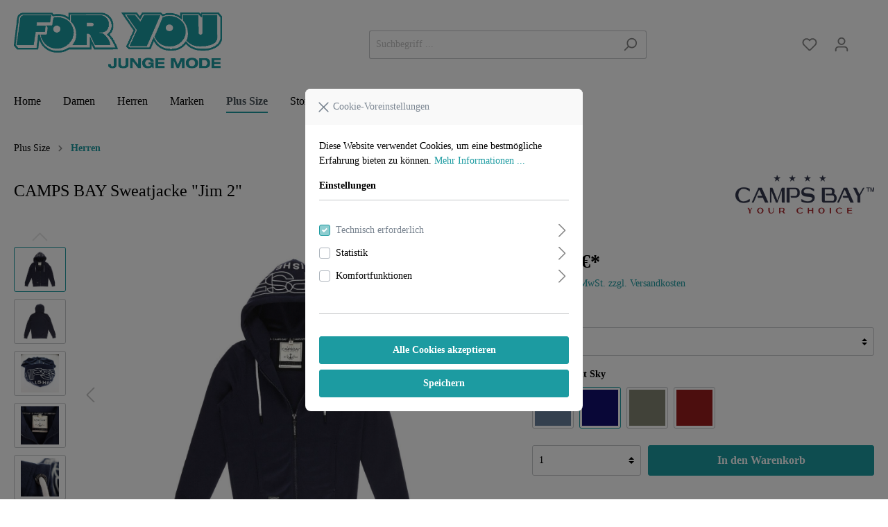

--- FILE ---
content_type: text/html; charset=UTF-8
request_url: https://www.foryou.de/detail/fadfb72cd95a49a3b03743e80b86e9c2
body_size: 27045
content:

<!DOCTYPE html>

<html lang="de-DE"
      itemscope="itemscope"
      itemtype="https://schema.org/WebPage">

                            
    <head>
                                                        <meta charset="utf-8">
            
                            <meta name="viewport"
                      content="width=device-width, initial-scale=1, shrink-to-fit=no">
            
                            <meta name="author"
                      content=""/>
                <meta name="robots"
                      content="index,follow"/>
                <meta name="revisit-after"
                      content="15 days"/>
                <meta name="keywords"
                      content="CAMPS BAY, Sweatjacke, ForYou Shop, große Größen, Plus Size Mode"/>
                <meta name="description"
                      content="Die CAMPS BAY Sweatjacke „Jim 2“ hält dich warm und stylish – in Plus Size erhältlich."/>
            
                <meta property="og:type"
          content="product"/>
    <meta property="og:site_name"
          content="FOR YOU Onlineshop"/>
    <meta property="og:url"
          content="https://www.foryou.de/detail/fadfb72cd95a49a3b03743e80b86e9c2"/>
    <meta property="og:title"
          content="CAMPS BAY Sweatjacke &quot;Jim 2&quot;"/>

    <meta property="og:description"
          content="Die CAMPS BAY Sweatjacke „Jim 2“ hält dich warm und stylish – in Plus Size erhältlich."/>
    <meta property="og:image"
          content="https://www.foryou.de/media/7f/02/13/1697472582/Camps Bay_Jim-2_Night-Sky_Front.jpg.jpeg"/>

            <meta property="product:brand"
              content="CAMPS BAY"/>
    
            <meta property="product:price:amount"
          content="59.99"/>
    <meta property="product:price:currency"
          content="EUR"/>
    <meta property="product:product_link"
          content="https://www.foryou.de/detail/fadfb72cd95a49a3b03743e80b86e9c2"/>

    <meta name="twitter:card"
          content="product"/>
    <meta name="twitter:site"
          content="FOR YOU Onlineshop"/>
    <meta name="twitter:title"
          content="CAMPS BAY Sweatjacke &quot;Jim 2&quot;"/>
    <meta name="twitter:description"
          content="Die CAMPS BAY Sweatjacke „Jim 2“ hält dich warm und stylish – in Plus Size erhältlich."/>
    <meta name="twitter:image"
          content="https://www.foryou.de/media/7f/02/13/1697472582/Camps Bay_Jim-2_Night-Sky_Front.jpg.jpeg"/>

                            <meta itemprop="copyrightHolder"
                      content="FOR YOU Onlineshop"/>
                <meta itemprop="copyrightYear"
                      content=""/>
                <meta itemprop="isFamilyFriendly"
                      content="true"/>
                <meta itemprop="image"
                      content="https://www.foryou.de/media/4c/70/58/1648547039/Logo_FY_JungeMode_dunkelmint_RGB_991 ViewPort.png"/>
            
                                                

                    <link rel="shortcut icon"
                  href="https://www.foryou.de/media/eb/7a/b0/1602502056/ms-icon-310x310.png">
        
                            
                            
            
    
    <link rel="canonical" href="https://www.foryou.de/detail/fadfb72cd95a49a3b03743e80b86e9c2" />

                    <title itemprop="name">CAMPS BAY Sweatjacke &quot;Jim 2&quot;</title>
        
                                                                        <link rel="stylesheet"
                      href="https://www.foryou.de/theme/d7c1972d3820bda3cb1f3fdf233f5377/css/all.css?1708095447447164">
                                    
                        <script>
        window.features = {"V6_5_0_0":false,"v6.5.0.0":false,"PERFORMANCE_TWEAKS":false,"performance.tweaks":false,"FEATURE_NEXT_1797":false,"feature.next.1797":false,"FEATURE_NEXT_16710":false,"feature.next.16710":false,"FEATURE_NEXT_13810":false,"feature.next.13810":false,"FEATURE_NEXT_13250":false,"feature.next.13250":false,"FEATURE_NEXT_17276":false,"feature.next.17276":false,"FEATURE_NEXT_16151":false,"feature.next.16151":false,"FEATURE_NEXT_16155":false,"feature.next.16155":false,"FEATURE_NEXT_19501":false,"feature.next.19501":false,"FEATURE_NEXT_15053":false,"feature.next.15053":false,"FEATURE_NEXT_18215":false,"feature.next.18215":false,"FEATURE_NEXT_15815":false,"feature.next.15815":false,"FEATURE_NEXT_14699":false,"feature.next.14699":false,"FEATURE_NEXT_15707":false,"feature.next.15707":false,"FEATURE_NEXT_14360":false,"feature.next.14360":false,"FEATURE_NEXT_15172":false,"feature.next.15172":false,"FEATURE_NEXT_14001":false,"feature.next.14001":false,"FEATURE_NEXT_7739":false,"feature.next.7739":false,"FEATURE_NEXT_16200":false,"feature.next.16200":false,"FEATURE_NEXT_13410":false,"feature.next.13410":false,"FEATURE_NEXT_15917":false,"feature.next.15917":false,"FEATURE_NEXT_15957":false,"feature.next.15957":false,"FEATURE_NEXT_13601":false,"feature.next.13601":false,"FEATURE_NEXT_16992":false,"feature.next.16992":false,"FEATURE_NEXT_7530":false,"feature.next.7530":false,"FEATURE_NEXT_16824":false,"feature.next.16824":false,"FEATURE_NEXT_16271":false,"feature.next.16271":false,"FEATURE_NEXT_15381":false,"feature.next.15381":false,"FEATURE_NEXT_17275":false,"feature.next.17275":false,"FEATURE_NEXT_17016":false,"feature.next.17016":false,"FEATURE_NEXT_16236":false,"feature.next.16236":false,"FEATURE_NEXT_16640":false,"feature.next.16640":false,"FEATURE_NEXT_17858":false,"feature.next.17858":false,"FEATURE_NEXT_6758":false,"feature.next.6758":false,"FEATURE_NEXT_19048":false,"feature.next.19048":false,"FEATURE_NEXT_19822":false,"feature.next.19822":false,"FEATURE_NEXT_18129":false,"feature.next.18129":false,"FEATURE_NEXT_19163":false,"feature.next.19163":false,"FEATURE_NEXT_18187":false,"feature.next.18187":false,"FEATURE_NEXT_17978":false,"feature.next.17978":false,"FEATURE_NEXT_11634":false,"feature.next.11634":false,"FEATURE_NEXT_21547":false,"feature.next.21547":false,"FEATURE_NEXT_22900":false,"feature.next.22900":false,"FEATURE_SWAGCMSEXTENSIONS_1":true,"feature.swagcmsextensions.1":true,"FEATURE_SWAGCMSEXTENSIONS_2":true,"feature.swagcmsextensions.2":true,"FEATURE_SWAGCMSEXTENSIONS_8":true,"feature.swagcmsextensions.8":true,"FEATURE_SWAGCMSEXTENSIONS_63":true,"feature.swagcmsextensions.63":true};
    </script>
        
                
                            <script>
        dataLayer = window.dataLayer || [];
        // Clear the previous ecommerce object
        dataLayer.push({ ecommerce: null });
        // Push regular datalayer
        dataLayer.push({"pageTitle":"CAMPS BAY Sweatjacke \"Jim 2\"","pageSubCategory":"","pageCategoryID":"","pageSubCategoryID":"","pageCountryCode":"de-DE","pageLanguageCode":"Deutsch","pageVersion":1,"pageTestVariation":"1","pageValue":1,"pageAttributes":"1","pageCategory":"Product","productID":"fadfb72cd95a49a3b03743e80b86e9c2","productName":"CAMPS BAY Sweatjacke \"Jim 2\"","productPrice":"59.99","productEAN":"4061743212231","productSku":"random_6527d508b83ed.14","productManufacturerNumber":"","productCategory":"Herren","productCategoryID":"3fb9c21809d74285bb55965e5b4c4c9a","productCurrency":"EUR","visitorLoginState":"Logged Out","visitorType":"NOT LOGGED IN","visitorLifetimeValue":0,"visitorExistingCustomer":"No"});
                    // Push new GA4 tags
            dataLayer.push({"event":"view_item","ecommerce":{"currency":"EUR","value":59.99,"items":[{"item_name":"CAMPS BAY Sweatjacke \"Jim 2\"","item_id":"random_6527d508b83ed.14","price":59.99,"index":0,"item_list_name":"Category","quantity":1,"item_category":"Herren","item_list_id":"3fb9c21809d74285bb55965e5b4c4c9a","item_brand":"CAMPS BAY"}]}});
                            </script>
            
                        
            <script>(function(w,d,s,l,i){w[l]=w[l]||[];w[l].push({'gtm.start':
                    new Date().getTime(),event:'gtm.js'});var f=d.getElementsByTagName(s)[0],
                j=d.createElement(s),dl=l!='dataLayer'?'&l='+l:'';j.async=true;j.src=
                'https://www.googletagmanager.com/gtm.js?id='+i+dl;f.parentNode.insertBefore(j,f);
            })(window,document,'script','dataLayer','GTM-5G655S3K');</script>            
                                        


                            
            <script type="text/javascript" src='https://www.google.com/recaptcha/api.js' defer></script>
        <script>
                            window.googleReCaptchaV2Active = true;
                                </script>
            
                
                                    <script>
                    window.useDefaultCookieConsent = true;
                </script>
                    
            </head>

    <body class="is-ctl-product is-act-index">

    
                
                
                            <noscript class="noscript-main">
                
    <div role="alert"
         class="alert alert-info alert-has-icon">
                                                        <span class="icon icon-info">
                        <svg xmlns="http://www.w3.org/2000/svg" xmlns:xlink="http://www.w3.org/1999/xlink" width="24" height="24" viewBox="0 0 24 24"><defs><path d="M12 7c.5523 0 1 .4477 1 1s-.4477 1-1 1-1-.4477-1-1 .4477-1 1-1zm1 9c0 .5523-.4477 1-1 1s-1-.4477-1-1v-5c0-.5523.4477-1 1-1s1 .4477 1 1v5zm11-4c0 6.6274-5.3726 12-12 12S0 18.6274 0 12 5.3726 0 12 0s12 5.3726 12 12zM12 2C6.4772 2 2 6.4772 2 12s4.4772 10 10 10 10-4.4772 10-10S17.5228 2 12 2z" id="icons-default-info" /></defs><use xlink:href="#icons-default-info" fill="#758CA3" fill-rule="evenodd" /></svg>
        </span>                                    
                    <div class="alert-content-container">
                                                    
                                    <div class="alert-content">
                                                    Um unseren Shop in vollem Umfang nutzen zu können, empfehlen wir Ihnen Javascript in Ihrem Browser zu aktivieren.
                                            </div>
                
                                                                </div>
            </div>
            </noscript>
        
    
    <!-- Google Tag Manager Noscript -->
            <noscript class="noscript-gtm">
            <iframe src="https://www.googletagmanager.com/ns.html?id=GTM-5G655S3K"
                    height="0"
                    width="0"
                    style="display:none;visibility:hidden">
            </iframe>
        </noscript>
        <!-- End Google Tag Manager Noscript -->

                    <header class="header-main">
                                    <div class="container">
                                        <div class="top-bar d-none d-lg-block">
        <nav class="top-bar-nav">
                                            
                
                                            
                
                                </nav>
    </div>
    
            <div class="row align-items-center header-row">
                            <div class="col-12 col-lg-auto header-logo-col">
                        <div class="header-logo-main">
                    <a class="header-logo-main-link"
               href="/"
               title="Zur Startseite wechseln">
                                    <picture class="header-logo-picture">
                                                                                
                                                                            
                                                                                    <img src="https://www.foryou.de/media/4c/70/58/1648547039/Logo_FY_JungeMode_dunkelmint_RGB_991%20ViewPort.png"
                                     alt="Zur Startseite wechseln"
                                     class="img-fluid header-logo-main-img"/>
                                                                        </picture>
                            </a>
            </div>
                </div>
            
                            <div class="col-12 order-2 col-sm order-sm-1 header-search-col">
                    <div class="row">
                        <div class="col-sm-auto d-none d-sm-block d-lg-none">
                                                            <div class="nav-main-toggle">
                                                                            <button class="btn nav-main-toggle-btn header-actions-btn"
                                                type="button"
                                                data-offcanvas-menu="true"
                                                aria-label="Menü">
                                                                                            <span class="icon icon-stack">
                        <svg xmlns="http://www.w3.org/2000/svg" xmlns:xlink="http://www.w3.org/1999/xlink" width="24" height="24" viewBox="0 0 24 24"><defs><path d="M3 13c-.5523 0-1-.4477-1-1s.4477-1 1-1h18c.5523 0 1 .4477 1 1s-.4477 1-1 1H3zm0-7c-.5523 0-1-.4477-1-1s.4477-1 1-1h18c.5523 0 1 .4477 1 1s-.4477 1-1 1H3zm0 14c-.5523 0-1-.4477-1-1s.4477-1 1-1h18c.5523 0 1 .4477 1 1s-.4477 1-1 1H3z" id="icons-default-stack" /></defs><use xlink:href="#icons-default-stack" fill="#758CA3" fill-rule="evenodd" /></svg>
        </span>                                                                                    </button>
                                                                    </div>
                                                    </div>
                        <div class="col">
                            
    <div class="collapse"
         id="searchCollapse">
        <div class="header-search">
            <form action="/search"
                  method="get"
                  data-search-form="true"
                  data-search-widget-options='{&quot;searchWidgetMinChars&quot;:2}'
                  data-url="/suggest?search="
                  class="header-search-form">
                                    <div class="input-group">
                                                    <input type="search"
                                   name="search"
                                   class="form-control header-search-input"
                                   autocomplete="off"
                                   autocapitalize="off"
                                   placeholder="Suchbegriff ..."
                                   aria-label="Suchbegriff ..."
                                   value=""
                            >
                        
                                                                                                                <div class="input-group-append">
                                    <button type="submit"
                                            class="btn header-search-btn"
                                            aria-label="Suchen">
                                        <span class="header-search-icon">
                                            <span class="icon icon-search">
                        <svg xmlns="http://www.w3.org/2000/svg" xmlns:xlink="http://www.w3.org/1999/xlink" width="24" height="24" viewBox="0 0 24 24"><defs><path d="M10.0944 16.3199 4.707 21.707c-.3905.3905-1.0237.3905-1.4142 0-.3905-.3905-.3905-1.0237 0-1.4142L8.68 14.9056C7.6271 13.551 7 11.8487 7 10c0-4.4183 3.5817-8 8-8s8 3.5817 8 8-3.5817 8-8 8c-1.8487 0-3.551-.627-4.9056-1.6801zM15 16c3.3137 0 6-2.6863 6-6s-2.6863-6-6-6-6 2.6863-6 6 2.6863 6 6 6z" id="icons-default-search" /></defs><use xlink:href="#icons-default-search" fill="#758CA3" fill-rule="evenodd" /></svg>
        </span>                                        </span>
                                    </button>
                                </div>
                                                                        </div>
                            </form>
        </div>
    </div>
                        </div>
                    </div>
                </div>
            
                            <div class="col-12 order-1 col-sm-auto order-sm-2 header-actions-col">
                    <div class="row no-gutters">
                                                    <div class="col d-sm-none">
                                <div class="menu-button">
                                                                            <button class="btn nav-main-toggle-btn header-actions-btn"
                                                type="button"
                                                data-offcanvas-menu="true"
                                                aria-label="Menü">
                                                                                            <span class="icon icon-stack">
                        <svg xmlns="http://www.w3.org/2000/svg" xmlns:xlink="http://www.w3.org/1999/xlink" width="24" height="24" viewBox="0 0 24 24"><defs><path d="M3 13c-.5523 0-1-.4477-1-1s.4477-1 1-1h18c.5523 0 1 .4477 1 1s-.4477 1-1 1H3zm0-7c-.5523 0-1-.4477-1-1s.4477-1 1-1h18c.5523 0 1 .4477 1 1s-.4477 1-1 1H3zm0 14c-.5523 0-1-.4477-1-1s.4477-1 1-1h18c.5523 0 1 .4477 1 1s-.4477 1-1 1H3z" id="icons-default-stack" /></defs><use xlink:href="#icons-default-stack" fill="#758CA3" fill-rule="evenodd" /></svg>
        </span>                                                                                    </button>
                                                                    </div>
                            </div>
                        
                                                    <div class="col-auto d-sm-none">
                                <div class="search-toggle">
                                    <button class="btn header-actions-btn search-toggle-btn js-search-toggle-btn collapsed"
                                            type="button"
                                            data-toggle="collapse"
                                            data-target="#searchCollapse"
                                            aria-expanded="false"
                                            aria-controls="searchCollapse"
                                            aria-label="Suchen">
                                        <span class="icon icon-search">
                        <svg xmlns="http://www.w3.org/2000/svg" xmlns:xlink="http://www.w3.org/1999/xlink" width="24" height="24" viewBox="0 0 24 24"><defs><path d="M10.0944 16.3199 4.707 21.707c-.3905.3905-1.0237.3905-1.4142 0-.3905-.3905-.3905-1.0237 0-1.4142L8.68 14.9056C7.6271 13.551 7 11.8487 7 10c0-4.4183 3.5817-8 8-8s8 3.5817 8 8-3.5817 8-8 8c-1.8487 0-3.551-.627-4.9056-1.6801zM15 16c3.3137 0 6-2.6863 6-6s-2.6863-6-6-6-6 2.6863-6 6 2.6863 6 6 6z" id="icons-default-search" /></defs><use xlink:href="#icons-default-search" fill="#758CA3" fill-rule="evenodd" /></svg>
        </span>                                    </button>
                                </div>
                            </div>
                        
                                                                                    <div class="col-auto">
                                    <div class="header-wishlist">
                                        <a class="btn header-wishlist-btn header-actions-btn"
                                           href="/wishlist"
                                           title="Merkzettel"
                                           aria-label="Merkzettel">
                                                
            <span class="header-wishlist-icon">
            <span class="icon icon-heart">
                        <svg xmlns="http://www.w3.org/2000/svg" xmlns:xlink="http://www.w3.org/1999/xlink" width="24" height="24" viewBox="0 0 24 24"><defs><path d="M20.0139 12.2998c1.8224-1.8224 1.8224-4.7772 0-6.5996-1.8225-1.8225-4.7772-1.8225-6.5997 0L12 7.1144l-1.4142-1.4142c-1.8225-1.8225-4.7772-1.8225-6.5997 0-1.8224 1.8224-1.8224 4.7772 0 6.5996l7.519 7.519a.7.7 0 0 0 .9899 0l7.5189-7.519zm1.4142 1.4142-7.519 7.519c-1.0543 1.0544-2.7639 1.0544-3.8183 0L2.572 13.714c-2.6035-2.6035-2.6035-6.8245 0-9.428 2.6035-2.6035 6.8246-2.6035 9.4281 0 2.6035-2.6035 6.8246-2.6035 9.428 0 2.6036 2.6035 2.6036 6.8245 0 9.428z" id="icons-default-heart" /></defs><use xlink:href="#icons-default-heart" fill="#758CA3" fill-rule="evenodd" /></svg>
        </span>        </span>
    
        
    
    <span class="badge badge-primary header-wishlist-badge"
          id="wishlist-basket"
          data-wishlist-storage="true"
          data-wishlist-storage-options="{&quot;listPath&quot;:&quot;\/wishlist\/list&quot;,&quot;mergePath&quot;:&quot;\/wishlist\/merge&quot;,&quot;tokenMergePath&quot;:&quot;7183.48KJwsqz6V0oF3UY7LYG0pGiSgQO9br5wzN0d8_iXiw.mvPEh_PpmxZJcjZT3v8257zUeUVDo4iLhwQ_IKirEmeareabuuCNbnxjNA&quot;,&quot;pageletPath&quot;:&quot;\/wishlist\/merge\/pagelet&quot;,&quot;tokenPageletPath&quot;:&quot;944000cfab8b6946.L0BjRyCNFqgcs8nQG8SCERjVU_baWkPe6_DPLkmdSe0.ZTkXPk7Ue-MrhKXkWvfVaS3lA5jrKQ6z2Z6ceT74BbJlD1UMcep5kS6K_Q&quot;}"
          data-wishlist-widget="true"
          data-wishlist-widget-options="{&quot;showCounter&quot;:true}"
    ></span>
                                        </a>
                                    </div>
                                </div>
                                                    
                                                    <div class="col-auto">
                                <div class="account-menu">
                                        <div class="dropdown">
                    <button class="btn account-menu-btn header-actions-btn"
                    type="button"
                    id="accountWidget"
                    data-offcanvas-account-menu="true"
                    data-toggle="dropdown"
                    aria-haspopup="true"
                    aria-expanded="false"
                    aria-label="Mein Konto"
                    title="Mein Konto">
                <span class="icon icon-avatar">
                        <svg xmlns="http://www.w3.org/2000/svg" xmlns:xlink="http://www.w3.org/1999/xlink" width="24" height="24" viewBox="0 0 24 24"><defs><path d="M12 3C9.7909 3 8 4.7909 8 7c0 2.2091 1.7909 4 4 4 2.2091 0 4-1.7909 4-4 0-2.2091-1.7909-4-4-4zm0-2c3.3137 0 6 2.6863 6 6s-2.6863 6-6 6-6-2.6863-6-6 2.6863-6 6-6zM4 22.099c0 .5523-.4477 1-1 1s-1-.4477-1-1V20c0-2.7614 2.2386-5 5-5h10.0007c2.7614 0 5 2.2386 5 5v2.099c0 .5523-.4477 1-1 1s-1-.4477-1-1V20c0-1.6569-1.3431-3-3-3H7c-1.6569 0-3 1.3431-3 3v2.099z" id="icons-default-avatar" /></defs><use xlink:href="#icons-default-avatar" fill="#758CA3" fill-rule="evenodd" /></svg>
        </span>            </button>
        
                    <div class="dropdown-menu dropdown-menu-right account-menu-dropdown js-account-menu-dropdown"
                 aria-labelledby="accountWidget">
                

        
                                                        <button class="btn btn-light offcanvas-close js-offcanvas-close btn-block sticky-top">
                                                    <span class="icon icon-x icon-sm">
                        <svg xmlns="http://www.w3.org/2000/svg" xmlns:xlink="http://www.w3.org/1999/xlink" width="24" height="24" viewBox="0 0 24 24"><defs><path d="m10.5858 12-7.293-7.2929c-.3904-.3905-.3904-1.0237 0-1.4142.3906-.3905 1.0238-.3905 1.4143 0L12 10.5858l7.2929-7.293c.3905-.3904 1.0237-.3904 1.4142 0 .3905.3906.3905 1.0238 0 1.4143L13.4142 12l7.293 7.2929c.3904.3905.3904 1.0237 0 1.4142-.3906.3905-1.0238.3905-1.4143 0L12 13.4142l-7.2929 7.293c-.3905.3904-1.0237.3904-1.4142 0-.3905-.3906-.3905-1.0238 0-1.4143L10.5858 12z" id="icons-default-x" /></defs><use xlink:href="#icons-default-x" fill="#758CA3" fill-rule="evenodd" /></svg>
        </span>                        
                                                    Menü schließen
                                            </button>
                
    
                    <div class="offcanvas-content-container">
                <div class="account-menu">
                                    <div class="dropdown-header account-menu-header">
                    Mein Konto
                </div>
                    
                                    <div class="account-menu-login">
                    <a href="/account/login"
                       title="Anmelden"
                       class="btn btn-primary account-menu-login-button">
                        Anmelden
                    </a>

                    <div class="account-menu-register">
                        oder <a href="/account/login"
                                                            title="registrieren">registrieren</a>
                    </div>
                </div>
                    
                    <div class="account-menu-links">
                    <div class="header-account-menu">
        <div class="card account-menu-inner">
                                        
                                                    <div class="list-group list-group-flush account-aside-list-group">
                                                                                    <a href="/account"
                                   title="Übersicht"
                                   class="list-group-item list-group-item-action account-aside-item">
                                    Übersicht
                                </a>
                            
                                                            <a href="/account/profile"
                                   title="Persönliches Profil"
                                   class="list-group-item list-group-item-action account-aside-item">
                                    Persönliches Profil
                                </a>
                            
                                                            <a href="/account/address"
                                   title="Adressen"
                                   class="list-group-item list-group-item-action account-aside-item">
                                    Adressen
                                </a>
                            
                                                            <a href="/account/payment"
                                   title="Zahlungsarten"
                                   class="list-group-item list-group-item-action account-aside-item">
                                    Zahlungsarten
                                </a>
                            
                                                            <a href="/account/order"
                                   title="Bestellungen"
                                   class="list-group-item list-group-item-action account-aside-item">
                                    Bestellungen
                                </a>
                                                                        </div>
                            

                <div class="list-group list-group-flush account-aside-list-group">
            <a href="/account/affiliate"
               title="Affiliate-Programm"
               class="list-group-item list-group-item-action account-aside-item">
                Affiliate-Programm
            </a>
        </div>
    
                                                </div>
    </div>
            </div>
            </div>
        </div>
                </div>
            </div>
                                </div>
                            </div>
                        
                                                    <div class="col-auto">
                                <div class="header-cart"
                                     data-offcanvas-cart="true">
                                    <a class="btn header-cart-btn header-actions-btn"
                                       href="/checkout/cart"
                                       data-cart-widget="true"
                                       title="Warenkorb"
                                       aria-label="Warenkorb">
                                            <span class="header-cart-icon">
        <span class="icon icon-bag">
                        <svg xmlns="http://www.w3.org/2000/svg" xmlns:xlink="http://www.w3.org/1999/xlink" width="24" height="24" viewBox="0 0 24 24"><defs><path d="M5.892 3c.5523 0 1 .4477 1 1s-.4477 1-1 1H3.7895a1 1 0 0 0-.9986.9475l-.7895 15c-.029.5515.3946 1.0221.9987 1.0525h17.8102c.5523 0 1-.4477.9986-1.0525l-.7895-15A1 1 0 0 0 20.0208 5H17.892c-.5523 0-1-.4477-1-1s.4477-1 1-1h2.1288c1.5956 0 2.912 1.249 2.9959 2.8423l.7894 15c.0035.0788.0035.0788.0042.1577 0 1.6569-1.3432 3-3 3H3c-.079-.0007-.079-.0007-.1577-.0041-1.6546-.0871-2.9253-1.499-2.8382-3.1536l.7895-15C.8775 4.249 2.1939 3 3.7895 3H5.892zm4 2c0 .5523-.4477 1-1 1s-1-.4477-1-1V3c0-1.6569 1.3432-3 3-3h2c1.6569 0 3 1.3431 3 3v2c0 .5523-.4477 1-1 1s-1-.4477-1-1V3c0-.5523-.4477-1-1-1h-2c-.5523 0-1 .4477-1 1v2z" id="icons-default-bag" /></defs><use xlink:href="#icons-default-bag" fill="#758CA3" fill-rule="evenodd" /></svg>
        </span>    </span>
        <span class="header-cart-total">
        0,00 €*
    </span>
                                    </a>
                                </div>
                            </div>
                                            </div>
                </div>
                    </div>
                        </div>
                            </header>
        
                    <div class="nav-main">
                                    
    <div class="main-navigation"
         id="mainNavigation"
         data-flyout-menu="true">
                    <div class="container">
                                    <nav class="nav main-navigation-menu"
                        itemscope="itemscope"
                        itemtype="http://schema.org/SiteNavigationElement">
                        
                                                                                    <a class="nav-link main-navigation-link home-link"
                                    href="/"
                                    itemprop="url"
                                    title="Home">
                                    <div class="main-navigation-link-text">
                                        <span itemprop="name">Home</span>
                                    </div>
                                </a>
                                                    
                                                    
                                                                                            
                                                                
                                                                                                            <a class="nav-link main-navigation-link"
                                           href="https://www.foryou.de/navigation/d67d2168e645423e9474685f902ff8be"
                                           itemprop="url"
                                           data-flyout-menu-trigger="d67d2168e645423e9474685f902ff8be"                                                                                      title="Damen">
                                            <div class="main-navigation-link-text">
                                                <span itemprop="name">Damen</span>
                                            </div>
                                        </a>
                                                                                                                                                                
                                                                
                                                                                                            <a class="nav-link main-navigation-link"
                                           href="https://www.foryou.de/navigation/f2dbfd786153480da861fb33f093f69c"
                                           itemprop="url"
                                           data-flyout-menu-trigger="f2dbfd786153480da861fb33f093f69c"                                                                                      title="Herren">
                                            <div class="main-navigation-link-text">
                                                <span itemprop="name">Herren</span>
                                            </div>
                                        </a>
                                                                                                                                                                
                                                                
                                                                                                            <a class="nav-link main-navigation-link"
                                           href="https://www.foryou.de/navigation/2c9b8d11f5d74890991b73308d89153c"
                                           itemprop="url"
                                           data-flyout-menu-trigger="2c9b8d11f5d74890991b73308d89153c"                                                                                      title="Marken">
                                            <div class="main-navigation-link-text">
                                                <span itemprop="name">Marken</span>
                                            </div>
                                        </a>
                                                                                                                                                                
                                                                
                                                                                                            <a class="nav-link main-navigation-link active"
                                           href="https://www.foryou.de/navigation/434f8a66c6de4c8f81ab6ac00fc178be"
                                           itemprop="url"
                                           data-flyout-menu-trigger="434f8a66c6de4c8f81ab6ac00fc178be"                                                                                      title="Plus Size">
                                            <div class="main-navigation-link-text">
                                                <span itemprop="name">Plus Size</span>
                                            </div>
                                        </a>
                                                                                                                                                                
                                                                
                                                                                                            <a class="nav-link main-navigation-link"
                                           href="https://www.foryou.de/navigation/855718e727a74fe7a45207cef98dc246"
                                           itemprop="url"
                                           data-flyout-menu-trigger="855718e727a74fe7a45207cef98dc246"                                                                                      title="Stores">
                                            <div class="main-navigation-link-text">
                                                <span itemprop="name">Stores</span>
                                            </div>
                                        </a>
                                                                                                                                                                
                                                                
                                                                                                            <a class="nav-link main-navigation-link"
                                           href="https://www.foryou.de/navigation/3bb329a2488b4161ad3dbc8187f6dbd1"
                                           itemprop="url"
                                           data-flyout-menu-trigger="3bb329a2488b4161ad3dbc8187f6dbd1"                                                                                      title="NEU">
                                            <div class="main-navigation-link-text">
                                                <span itemprop="name">NEU</span>
                                            </div>
                                        </a>
                                                                                                                                            </nav>
                            </div>
        
                                                                                                                                                                                                                                                                                                                                                                                                                                
                                                <div class="navigation-flyouts">
                                                                                                                                                                <div class="navigation-flyout"
                                             data-flyout-menu-id="d67d2168e645423e9474685f902ff8be">
                                            <div class="container">
                                                                                                                        <div class="row navigation-flyout-bar">
                            <div class="col">
                    <div class="navigation-flyout-category-link">
                                                                                    <a class="nav-link"
                                   href="https://www.foryou.de/navigation/d67d2168e645423e9474685f902ff8be"
                                   itemprop="url"
                                   title="Damen">
                                                                            Zur Kategorie Damen
                                        <span class="icon icon-arrow-right icon-primary">
                        <svg xmlns="http://www.w3.org/2000/svg" xmlns:xlink="http://www.w3.org/1999/xlink" width="16" height="16" viewBox="0 0 16 16"><defs><path id="icons-solid-arrow-right" d="M6.7071 6.2929c-.3905-.3905-1.0237-.3905-1.4142 0-.3905.3905-.3905 1.0237 0 1.4142l3 3c.3905.3905 1.0237.3905 1.4142 0l3-3c.3905-.3905.3905-1.0237 0-1.4142-.3905-.3905-1.0237-.3905-1.4142 0L9 8.5858l-2.2929-2.293z" /></defs><use transform="rotate(-90 9 8.5)" xlink:href="#icons-solid-arrow-right" fill="#758CA3" fill-rule="evenodd" /></svg>
        </span>                                                                    </a>
                                                                        </div>
                </div>
            
                            <div class="col-auto">
                    <div class="navigation-flyout-close js-close-flyout-menu">
                                                                                    <span class="icon icon-x">
                        <svg xmlns="http://www.w3.org/2000/svg" xmlns:xlink="http://www.w3.org/1999/xlink" width="24" height="24" viewBox="0 0 24 24"><defs><path d="m10.5858 12-7.293-7.2929c-.3904-.3905-.3904-1.0237 0-1.4142.3906-.3905 1.0238-.3905 1.4143 0L12 10.5858l7.2929-7.293c.3905-.3904 1.0237-.3904 1.4142 0 .3905.3906.3905 1.0238 0 1.4143L13.4142 12l7.293 7.2929c.3904.3905.3904 1.0237 0 1.4142-.3906.3905-1.0238.3905-1.4143 0L12 13.4142l-7.2929 7.293c-.3905.3904-1.0237.3904-1.4142 0-.3905-.3906-.3905-1.0238 0-1.4143L10.5858 12z" id="icons-default-x" /></defs><use xlink:href="#icons-default-x" fill="#758CA3" fill-rule="evenodd" /></svg>
        </span>                                                                        </div>
                </div>
                    </div>
    
            <div class="row navigation-flyout-content">
                            <div class="col-8 col-xl-9">
                    <div class="navigation-flyout-categories">
                                                        
                    
    
    <div class="row navigation-flyout-categories is-level-0">
                                            
                            <div class="col-4 navigation-flyout-col">
                                                                        <div class="nav-item nav-link navigation-flyout-link is-level-0"
                                 title="KATEGORIEN">
                                <span itemprop="name">KATEGORIEN</span>
                            </div>
                                            
                                                                            
        
    
    <div class="navigation-flyout-categories is-level-1">
                                            
                            <div class="navigation-flyout-col">
                                                                        <a class="nav-item nav-link navigation-flyout-link is-level-1"
                               href="https://www.foryou.de/navigation/f33caa6b0fe745f198521a974bd72c35"
                               itemprop="url"
                                                              title="Accessoires">
                                <span itemprop="name">Accessoires</span>
                            </a>
                                            
                                                                            
        
    
    <div class="navigation-flyout-categories is-level-2">
            </div>
                                                            </div>
                                                        
                            <div class="navigation-flyout-col">
                                                                        <a class="nav-item nav-link navigation-flyout-link is-level-1"
                               href="https://www.foryou.de/navigation/9b3504fbbf5f42dd945e7625ee29bda6"
                               itemprop="url"
                                                              title="Beach-Ponchos">
                                <span itemprop="name">Beach-Ponchos</span>
                            </a>
                                            
                                                                            
        
    
    <div class="navigation-flyout-categories is-level-2">
            </div>
                                                            </div>
                                                        
                            <div class="navigation-flyout-col">
                                                                        <a class="nav-item nav-link navigation-flyout-link is-level-1"
                               href="https://www.foryou.de/navigation/0d890bd93aac41bc914ecba23819c4ea"
                               itemprop="url"
                                                              title="Blusen">
                                <span itemprop="name">Blusen</span>
                            </a>
                                            
                                                                            
        
    
    <div class="navigation-flyout-categories is-level-2">
            </div>
                                                            </div>
                                                        
                            <div class="navigation-flyout-col">
                                                                        <a class="nav-item nav-link navigation-flyout-link is-level-1"
                               href="https://www.foryou.de/navigation/177f737945bd4497b0ca29da59802d41"
                               itemprop="url"
                                                              title="Frottee">
                                <span itemprop="name">Frottee</span>
                            </a>
                                            
                                                                            
        
    
    <div class="navigation-flyout-categories is-level-2">
            </div>
                                                            </div>
                                                        
                            <div class="navigation-flyout-col">
                                                                        <a class="nav-item nav-link navigation-flyout-link is-level-1"
                               href="https://www.foryou.de/navigation/b3fb4762c4144c958370352e9bc949b6"
                               itemprop="url"
                                                              title="Hosen">
                                <span itemprop="name">Hosen</span>
                            </a>
                                            
                                                                            
        
    
    <div class="navigation-flyout-categories is-level-2">
            </div>
                                                            </div>
                                                        
                            <div class="navigation-flyout-col">
                                                                        <a class="nav-item nav-link navigation-flyout-link is-level-1"
                               href="https://www.foryou.de/navigation/7968b47b152348368979796dbd4b51e7"
                               itemprop="url"
                                                              title="Jacken">
                                <span itemprop="name">Jacken</span>
                            </a>
                                            
                                                                            
        
    
    <div class="navigation-flyout-categories is-level-2">
            </div>
                                                            </div>
                                                        
                            <div class="navigation-flyout-col">
                                                                        <a class="nav-item nav-link navigation-flyout-link is-level-1"
                               href="https://www.foryou.de/navigation/2ae8a7260b50452a9b6b3b7892ec09af"
                               itemprop="url"
                                                              title="Kleider">
                                <span itemprop="name">Kleider</span>
                            </a>
                                            
                                                                            
        
    
    <div class="navigation-flyout-categories is-level-2">
            </div>
                                                            </div>
                                                        
                            <div class="navigation-flyout-col">
                                                                        <a class="nav-item nav-link navigation-flyout-link is-level-1"
                               href="https://www.foryou.de/navigation/c1edea13576344b3b87850e2f5e77315"
                               itemprop="url"
                                                              title="Mäntel">
                                <span itemprop="name">Mäntel</span>
                            </a>
                                            
                                                                            
        
    
    <div class="navigation-flyout-categories is-level-2">
            </div>
                                                            </div>
                                                        
                            <div class="navigation-flyout-col">
                                                                        <a class="nav-item nav-link navigation-flyout-link is-level-1"
                               href="https://www.foryou.de/navigation/0d532896dc8f49dd92c9ee688829a4e1"
                               itemprop="url"
                                                              title="Röcke">
                                <span itemprop="name">Röcke</span>
                            </a>
                                            
                                                                            
        
    
    <div class="navigation-flyout-categories is-level-2">
            </div>
                                                            </div>
                                                        
                            <div class="navigation-flyout-col">
                                                                        <a class="nav-item nav-link navigation-flyout-link is-level-1"
                               href="https://www.foryou.de/navigation/937dce4585d94d6aa8dffc244fb1a937"
                               itemprop="url"
                                                              title="Shirts">
                                <span itemprop="name">Shirts</span>
                            </a>
                                            
                                                                            
        
    
    <div class="navigation-flyout-categories is-level-2">
            </div>
                                                            </div>
                                                        
                            <div class="navigation-flyout-col">
                                                                        <a class="nav-item nav-link navigation-flyout-link is-level-1"
                               href="https://www.foryou.de/navigation/1d3f731cccde444e84e3ccc3fdbe4cf7"
                               itemprop="url"
                                                              title="Strick">
                                <span itemprop="name">Strick</span>
                            </a>
                                            
                                                                            
        
    
    <div class="navigation-flyout-categories is-level-2">
            </div>
                                                            </div>
                                                        
                            <div class="navigation-flyout-col">
                                                                        <a class="nav-item nav-link navigation-flyout-link is-level-1"
                               href="https://www.foryou.de/navigation/7a41d5c7b3c9490a93cd125ab6c34690"
                               itemprop="url"
                                                              title="Sweats">
                                <span itemprop="name">Sweats</span>
                            </a>
                                            
                                                                            
        
    
    <div class="navigation-flyout-categories is-level-2">
            </div>
                                                            </div>
                                                        
                            <div class="navigation-flyout-col">
                                                                        <a class="nav-item nav-link navigation-flyout-link is-level-1"
                               href="https://www.foryou.de/navigation/d9c145baba424ecc9968392cf4211acb"
                               itemprop="url"
                                                              title="Tops">
                                <span itemprop="name">Tops</span>
                            </a>
                                            
                                                                            
        
    
    <div class="navigation-flyout-categories is-level-2">
            </div>
                                                            </div>
                                                        
                            <div class="navigation-flyout-col">
                                                                        <a class="nav-item nav-link navigation-flyout-link is-level-1"
                               href="https://www.foryou.de/navigation/aec73390bcca4c069bb9c0f26686e5ea"
                               itemprop="url"
                                                              title="Westen">
                                <span itemprop="name">Westen</span>
                            </a>
                                            
                                                                            
        
    
    <div class="navigation-flyout-categories is-level-2">
            </div>
                                                            </div>
                        </div>
                                                            </div>
                                                        
                            <div class="col-4 navigation-flyout-col">
                                                                        <div class="nav-item nav-link navigation-flyout-link is-level-0"
                                 title="MARKEN">
                                <span itemprop="name">MARKEN</span>
                            </div>
                                            
                                                                            
        
    
    <div class="navigation-flyout-categories is-level-1">
                                            
                            <div class="navigation-flyout-col">
                                                                        <a class="nav-item nav-link navigation-flyout-link is-level-1"
                               href="https://www.foryou.de/navigation/979c787550574d0da252fcd50af88acd"
                               itemprop="url"
                                                              title="Camps Bay">
                                <span itemprop="name">Camps Bay</span>
                            </a>
                                            
                                                                            
        
    
    <div class="navigation-flyout-categories is-level-2">
            </div>
                                                            </div>
                                                        
                            <div class="navigation-flyout-col">
                                                                        <a class="nav-item nav-link navigation-flyout-link is-level-1"
                               href="https://www.foryou.de/navigation/5025e633dd59461d9b9ac901b08c59fa"
                               itemprop="url"
                                                              title="Ankerbraut">
                                <span itemprop="name">Ankerbraut</span>
                            </a>
                                            
                                                                            
        
    
    <div class="navigation-flyout-categories is-level-2">
            </div>
                                                            </div>
                                                        
                            <div class="navigation-flyout-col">
                                                                        <a class="nav-item nav-link navigation-flyout-link is-level-1"
                               href="https://www.foryou.de/navigation/3437e92a461c4555b4e27560319db6fd"
                               itemprop="url"
                                                              title="Rock your Day">
                                <span itemprop="name">Rock your Day</span>
                            </a>
                                            
                                                                            
        
    
    <div class="navigation-flyout-categories is-level-2">
            </div>
                                                            </div>
                                                        
                            <div class="navigation-flyout-col">
                                                                        <a class="nav-item nav-link navigation-flyout-link is-level-1"
                               href="https://www.foryou.de/navigation/ede07364c84842cfb23020a548a37dde"
                               itemprop="url"
                                                              title="Küstenzauber">
                                <span itemprop="name">Küstenzauber</span>
                            </a>
                                            
                                                                            
        
    
    <div class="navigation-flyout-categories is-level-2">
            </div>
                                                            </div>
                        </div>
                                                            </div>
                        </div>
                                            </div>
                </div>
            
                                            <div class="col-4 col-xl-3">
                    <div class="navigation-flyout-teaser">
                                                    <a class="navigation-flyout-teaser-image-container"
                               href="https://www.foryou.de/navigation/d67d2168e645423e9474685f902ff8be"
                                                              title="Damen">
                                                    
                        
                        
    
    
    
                
        
                
                    
            <img src="https://www.foryou.de/media/ce/c2/2f/1655906138/Kategorie_Header_Damen.jpg"                             srcset="https://www.foryou.de/thumbnail/ce/c2/2f/1655906138/Kategorie_Header_Damen_1920x1920.jpg 1920w, https://www.foryou.de/thumbnail/ce/c2/2f/1655906138/Kategorie_Header_Damen_800x800.jpg 800w, https://www.foryou.de/thumbnail/ce/c2/2f/1655906138/Kategorie_Header_Damen_400x400.jpg 400w"                                 sizes="310px"
                                         class="navigation-flyout-teaser-image" alt="Navigationsbild &quot;Damen&quot;,  Frau im gelben Sweatshirt " title="Kategorie &quot;Damen&quot;" data-object-fit="cover"        />
                                </a>
                                            </div>
                </div>
                                    </div>
                                                                                                </div>
                                        </div>
                                                                                                                                                                                                            <div class="navigation-flyout"
                                             data-flyout-menu-id="f2dbfd786153480da861fb33f093f69c">
                                            <div class="container">
                                                                                                                        <div class="row navigation-flyout-bar">
                            <div class="col">
                    <div class="navigation-flyout-category-link">
                                                                                    <a class="nav-link"
                                   href="https://www.foryou.de/navigation/f2dbfd786153480da861fb33f093f69c"
                                   itemprop="url"
                                   title="Herren">
                                                                            Zur Kategorie Herren
                                        <span class="icon icon-arrow-right icon-primary">
                        <svg xmlns="http://www.w3.org/2000/svg" xmlns:xlink="http://www.w3.org/1999/xlink" width="16" height="16" viewBox="0 0 16 16"><defs><path id="icons-solid-arrow-right" d="M6.7071 6.2929c-.3905-.3905-1.0237-.3905-1.4142 0-.3905.3905-.3905 1.0237 0 1.4142l3 3c.3905.3905 1.0237.3905 1.4142 0l3-3c.3905-.3905.3905-1.0237 0-1.4142-.3905-.3905-1.0237-.3905-1.4142 0L9 8.5858l-2.2929-2.293z" /></defs><use transform="rotate(-90 9 8.5)" xlink:href="#icons-solid-arrow-right" fill="#758CA3" fill-rule="evenodd" /></svg>
        </span>                                                                    </a>
                                                                        </div>
                </div>
            
                            <div class="col-auto">
                    <div class="navigation-flyout-close js-close-flyout-menu">
                                                                                    <span class="icon icon-x">
                        <svg xmlns="http://www.w3.org/2000/svg" xmlns:xlink="http://www.w3.org/1999/xlink" width="24" height="24" viewBox="0 0 24 24"><defs><path d="m10.5858 12-7.293-7.2929c-.3904-.3905-.3904-1.0237 0-1.4142.3906-.3905 1.0238-.3905 1.4143 0L12 10.5858l7.2929-7.293c.3905-.3904 1.0237-.3904 1.4142 0 .3905.3906.3905 1.0238 0 1.4143L13.4142 12l7.293 7.2929c.3904.3905.3904 1.0237 0 1.4142-.3906.3905-1.0238.3905-1.4143 0L12 13.4142l-7.2929 7.293c-.3905.3904-1.0237.3904-1.4142 0-.3905-.3906-.3905-1.0238 0-1.4143L10.5858 12z" id="icons-default-x" /></defs><use xlink:href="#icons-default-x" fill="#758CA3" fill-rule="evenodd" /></svg>
        </span>                                                                        </div>
                </div>
                    </div>
    
            <div class="row navigation-flyout-content">
                            <div class="col-8 col-xl-9">
                    <div class="navigation-flyout-categories">
                                                        
                    
    
    <div class="row navigation-flyout-categories is-level-0">
                                            
                            <div class="col-4 navigation-flyout-col">
                                                                        <div class="nav-item nav-link navigation-flyout-link is-level-0"
                                 title="KATEGORIEN">
                                <span itemprop="name">KATEGORIEN</span>
                            </div>
                                            
                                                                            
        
    
    <div class="navigation-flyout-categories is-level-1">
                                            
                            <div class="navigation-flyout-col">
                                                                        <a class="nav-item nav-link navigation-flyout-link is-level-1"
                               href="https://www.foryou.de/navigation/f53b05b4c3234627a9596f70480a66e6"
                               itemprop="url"
                                                              title="Accessoires">
                                <span itemprop="name">Accessoires</span>
                            </a>
                                            
                                                                            
        
    
    <div class="navigation-flyout-categories is-level-2">
            </div>
                                                            </div>
                                                        
                            <div class="navigation-flyout-col">
                                                                        <a class="nav-item nav-link navigation-flyout-link is-level-1"
                               href="https://www.foryou.de/navigation/510e8e3420f04598aba9f1adda9c975e"
                               itemprop="url"
                                                              title="Bademode">
                                <span itemprop="name">Bademode</span>
                            </a>
                                            
                                                                            
        
    
    <div class="navigation-flyout-categories is-level-2">
            </div>
                                                            </div>
                                                        
                            <div class="navigation-flyout-col">
                                                                        <a class="nav-item nav-link navigation-flyout-link is-level-1"
                               href="https://www.foryou.de/navigation/b9cdf8dc01f844cb9c5e1dd7d2c2e382"
                               itemprop="url"
                                                              title="Beach-Ponchos">
                                <span itemprop="name">Beach-Ponchos</span>
                            </a>
                                            
                                                                            
        
    
    <div class="navigation-flyout-categories is-level-2">
            </div>
                                                            </div>
                                                        
                            <div class="navigation-flyout-col">
                                                                        <a class="nav-item nav-link navigation-flyout-link is-level-1"
                               href="https://www.foryou.de/navigation/58f08c5b201a437bb201fd8bf41c4d15"
                               itemprop="url"
                                                              title="Hemden">
                                <span itemprop="name">Hemden</span>
                            </a>
                                            
                                                                            
        
    
    <div class="navigation-flyout-categories is-level-2">
            </div>
                                                            </div>
                                                        
                            <div class="navigation-flyout-col">
                                                                        <a class="nav-item nav-link navigation-flyout-link is-level-1"
                               href="https://www.foryou.de/navigation/a45ceacf1ed34732802a0eddb9730aff"
                               itemprop="url"
                                                              title="Hosen">
                                <span itemprop="name">Hosen</span>
                            </a>
                                            
                                                                            
        
    
    <div class="navigation-flyout-categories is-level-2">
            </div>
                                                            </div>
                                                        
                            <div class="navigation-flyout-col">
                                                                        <a class="nav-item nav-link navigation-flyout-link is-level-1"
                               href="https://www.foryou.de/navigation/111b8bd62af14cbc95007655b7bd2bc1"
                               itemprop="url"
                                                              title="Jacken">
                                <span itemprop="name">Jacken</span>
                            </a>
                                            
                                                                            
        
    
    <div class="navigation-flyout-categories is-level-2">
            </div>
                                                            </div>
                                                        
                            <div class="navigation-flyout-col">
                                                                        <a class="nav-item nav-link navigation-flyout-link is-level-1"
                               href="https://www.foryou.de/navigation/8ddbe87c670f4d6f88cd609d3d29aa6a"
                               itemprop="url"
                                                              title="Shirts">
                                <span itemprop="name">Shirts</span>
                            </a>
                                            
                                                                            
        
    
    <div class="navigation-flyout-categories is-level-2">
            </div>
                                                            </div>
                                                        
                            <div class="navigation-flyout-col">
                                                                        <a class="nav-item nav-link navigation-flyout-link is-level-1"
                               href="https://www.foryou.de/navigation/b920fa003602456c8a74dcbdcde33501"
                               itemprop="url"
                                                              title="Strick">
                                <span itemprop="name">Strick</span>
                            </a>
                                            
                                                                            
        
    
    <div class="navigation-flyout-categories is-level-2">
            </div>
                                                            </div>
                                                        
                            <div class="navigation-flyout-col">
                                                                        <a class="nav-item nav-link navigation-flyout-link is-level-1"
                               href="https://www.foryou.de/navigation/ece43979e0c245dfaa38449b68c1cb45"
                               itemprop="url"
                                                              title="Sweats">
                                <span itemprop="name">Sweats</span>
                            </a>
                                            
                                                                            
        
    
    <div class="navigation-flyout-categories is-level-2">
            </div>
                                                            </div>
                                                        
                            <div class="navigation-flyout-col">
                                                                        <a class="nav-item nav-link navigation-flyout-link is-level-1"
                               href="https://www.foryou.de/navigation/761ae98353cf4d12914a07ee77e35488"
                               itemprop="url"
                                                              title="Wäsche">
                                <span itemprop="name">Wäsche</span>
                            </a>
                                            
                                                                            
        
    
    <div class="navigation-flyout-categories is-level-2">
            </div>
                                                            </div>
                                                        
                            <div class="navigation-flyout-col">
                                                                        <a class="nav-item nav-link navigation-flyout-link is-level-1"
                               href="https://www.foryou.de/navigation/7aa87a85e7ac4aa5ab39ab76a782e121"
                               itemprop="url"
                                                              title="Westen">
                                <span itemprop="name">Westen</span>
                            </a>
                                            
                                                                            
        
    
    <div class="navigation-flyout-categories is-level-2">
            </div>
                                                            </div>
                        </div>
                                                            </div>
                                                        
                            <div class="col-4 navigation-flyout-col">
                                                                        <div class="nav-item nav-link navigation-flyout-link is-level-0"
                                 title="MARKEN">
                                <span itemprop="name">MARKEN</span>
                            </div>
                                            
                                                                            
        
    
    <div class="navigation-flyout-categories is-level-1">
                                            
                            <div class="navigation-flyout-col">
                                                                        <a class="nav-item nav-link navigation-flyout-link is-level-1"
                               href="https://www.foryou.de/navigation/27e0ad6b60a046a3849ddf7d88515f12"
                               itemprop="url"
                                                              title="Björkvin">
                                <span itemprop="name">Björkvin</span>
                            </a>
                                            
                                                                            
        
    
    <div class="navigation-flyout-categories is-level-2">
            </div>
                                                            </div>
                                                        
                            <div class="navigation-flyout-col">
                                                                        <a class="nav-item nav-link navigation-flyout-link is-level-1"
                               href="https://www.foryou.de/navigation/5b661f311a5346aa9f5e7e76ce2a7433"
                               itemprop="url"
                                                              title="Camps Bay">
                                <span itemprop="name">Camps Bay</span>
                            </a>
                                            
                                                                            
        
    
    <div class="navigation-flyout-categories is-level-2">
            </div>
                                                            </div>
                        </div>
                                                            </div>
                        </div>
                                            </div>
                </div>
            
                                            <div class="col-4 col-xl-3">
                    <div class="navigation-flyout-teaser">
                                                    <a class="navigation-flyout-teaser-image-container"
                               href="https://www.foryou.de/navigation/f2dbfd786153480da861fb33f093f69c"
                                                              title="Herren">
                                                    
                        
                        
    
    
    
                
        
                
                    
            <img src="https://www.foryou.de/media/bd/dc/aa/1655906394/Kategorie_Header_Herren.jpg"                             srcset="https://www.foryou.de/thumbnail/bd/dc/aa/1655906394/Kategorie_Header_Herren_1920x1920.jpg 1920w, https://www.foryou.de/thumbnail/bd/dc/aa/1655906394/Kategorie_Header_Herren_800x800.jpg 800w, https://www.foryou.de/thumbnail/bd/dc/aa/1655906394/Kategorie_Header_Herren_400x400.jpg 400w"                                 sizes="310px"
                                         class="navigation-flyout-teaser-image" alt="Junger Mann im blauen Sweatshirt von Björkvin" title="Kategorie &quot;Herren&quot;" data-object-fit="cover"        />
                                </a>
                                            </div>
                </div>
                                    </div>
                                                                                                </div>
                                        </div>
                                                                                                                                                                                                            <div class="navigation-flyout"
                                             data-flyout-menu-id="2c9b8d11f5d74890991b73308d89153c">
                                            <div class="container">
                                                                                                                        <div class="row navigation-flyout-bar">
                            <div class="col">
                    <div class="navigation-flyout-category-link">
                                                                                    <a class="nav-link"
                                   href="https://www.foryou.de/navigation/2c9b8d11f5d74890991b73308d89153c"
                                   itemprop="url"
                                   title="Marken">
                                                                            Zur Kategorie Marken
                                        <span class="icon icon-arrow-right icon-primary">
                        <svg xmlns="http://www.w3.org/2000/svg" xmlns:xlink="http://www.w3.org/1999/xlink" width="16" height="16" viewBox="0 0 16 16"><defs><path id="icons-solid-arrow-right" d="M6.7071 6.2929c-.3905-.3905-1.0237-.3905-1.4142 0-.3905.3905-.3905 1.0237 0 1.4142l3 3c.3905.3905 1.0237.3905 1.4142 0l3-3c.3905-.3905.3905-1.0237 0-1.4142-.3905-.3905-1.0237-.3905-1.4142 0L9 8.5858l-2.2929-2.293z" /></defs><use transform="rotate(-90 9 8.5)" xlink:href="#icons-solid-arrow-right" fill="#758CA3" fill-rule="evenodd" /></svg>
        </span>                                                                    </a>
                                                                        </div>
                </div>
            
                            <div class="col-auto">
                    <div class="navigation-flyout-close js-close-flyout-menu">
                                                                                    <span class="icon icon-x">
                        <svg xmlns="http://www.w3.org/2000/svg" xmlns:xlink="http://www.w3.org/1999/xlink" width="24" height="24" viewBox="0 0 24 24"><defs><path d="m10.5858 12-7.293-7.2929c-.3904-.3905-.3904-1.0237 0-1.4142.3906-.3905 1.0238-.3905 1.4143 0L12 10.5858l7.2929-7.293c.3905-.3904 1.0237-.3904 1.4142 0 .3905.3906.3905 1.0238 0 1.4143L13.4142 12l7.293 7.2929c.3904.3905.3904 1.0237 0 1.4142-.3906.3905-1.0238.3905-1.4143 0L12 13.4142l-7.2929 7.293c-.3905.3904-1.0237.3904-1.4142 0-.3905-.3906-.3905-1.0238 0-1.4143L10.5858 12z" id="icons-default-x" /></defs><use xlink:href="#icons-default-x" fill="#758CA3" fill-rule="evenodd" /></svg>
        </span>                                                                        </div>
                </div>
                    </div>
    
            <div class="row navigation-flyout-content">
                            <div class="col-8 col-xl-9">
                    <div class="navigation-flyout-categories">
                                                        
                    
    
    <div class="row navigation-flyout-categories is-level-0">
                                            
                            <div class="col-4 navigation-flyout-col">
                                                                        <a class="nav-item nav-link navigation-flyout-link is-level-0"
                               href="https://www.foryou.de/navigation/cd36f66542f74b03bc97c5c111cf165d"
                               itemprop="url"
                                                              title="Camps Bay">
                                <span itemprop="name">Camps Bay</span>
                            </a>
                                            
                                                                            
        
    
    <div class="navigation-flyout-categories is-level-1">
                                            
                            <div class="navigation-flyout-col">
                                                                        <a class="nav-item nav-link navigation-flyout-link is-level-1"
                               href="https://www.foryou.de/navigation/22571ad6529d42a28bf3138e4b6a932e"
                               itemprop="url"
                                                              title="Damen">
                                <span itemprop="name">Damen</span>
                            </a>
                                            
                                                                            
        
    
    <div class="navigation-flyout-categories is-level-2">
            </div>
                                                            </div>
                                                        
                            <div class="navigation-flyout-col">
                                                                        <a class="nav-item nav-link navigation-flyout-link is-level-1"
                               href="https://www.foryou.de/navigation/7ceb741c93864e5591130196b2090679"
                               itemprop="url"
                                                              title="Herren">
                                <span itemprop="name">Herren</span>
                            </a>
                                            
                                                                            
        
    
    <div class="navigation-flyout-categories is-level-2">
            </div>
                                                            </div>
                        </div>
                                                            </div>
                                                        
                            <div class="col-4 navigation-flyout-col">
                                                                        <a class="nav-item nav-link navigation-flyout-link is-level-0"
                               href="https://www.foryou.de/navigation/ed828adfb4c341b6bdb1ea7f27f1db4b"
                               itemprop="url"
                                                              title="Ankerbraut">
                                <span itemprop="name">Ankerbraut</span>
                            </a>
                                            
                                                                            
        
    
    <div class="navigation-flyout-categories is-level-1">
                                            
                            <div class="navigation-flyout-col">
                                                                        <a class="nav-item nav-link navigation-flyout-link is-level-1"
                               href="https://www.foryou.de/navigation/797f38ca5083450cbd131ff6eac87f5b"
                               itemprop="url"
                                                              title="Damen">
                                <span itemprop="name">Damen</span>
                            </a>
                                            
                                                                            
        
    
    <div class="navigation-flyout-categories is-level-2">
            </div>
                                                            </div>
                        </div>
                                                            </div>
                                                        
                            <div class="col-4 navigation-flyout-col">
                                                                        <a class="nav-item nav-link navigation-flyout-link is-level-0"
                               href="https://www.foryou.de/navigation/f8e6b5c6c0a14bf0b0ef0f1e454d79b4"
                               itemprop="url"
                                                              title="Björkvin">
                                <span itemprop="name">Björkvin</span>
                            </a>
                                            
                                                                            
        
    
    <div class="navigation-flyout-categories is-level-1">
                                            
                            <div class="navigation-flyout-col">
                                                                        <a class="nav-item nav-link navigation-flyout-link is-level-1"
                               href="https://www.foryou.de/navigation/91b6996fa8634816876159add2cf6d2e"
                               itemprop="url"
                                                              title="Herren">
                                <span itemprop="name">Herren</span>
                            </a>
                                            
                                                                            
        
    
    <div class="navigation-flyout-categories is-level-2">
            </div>
                                                            </div>
                        </div>
                                                            </div>
                                                        
                            <div class="col-4 navigation-flyout-col">
                                                                        <a class="nav-item nav-link navigation-flyout-link is-level-0"
                               href="https://www.foryou.de/navigation/74f50b152bdc4cdbb54247a00f1980bf"
                               itemprop="url"
                                                              title="Rock Your Day">
                                <span itemprop="name">Rock Your Day</span>
                            </a>
                                            
                                                                            
        
    
    <div class="navigation-flyout-categories is-level-1">
                                            
                            <div class="navigation-flyout-col">
                                                                        <a class="nav-item nav-link navigation-flyout-link is-level-1"
                               href="https://www.foryou.de/navigation/0149384fd2294c53811dd48a142b9411"
                               itemprop="url"
                                                              title="Damen">
                                <span itemprop="name">Damen</span>
                            </a>
                                            
                                                                            
        
    
    <div class="navigation-flyout-categories is-level-2">
            </div>
                                                            </div>
                        </div>
                                                            </div>
                                                        
                            <div class="col-4 navigation-flyout-col">
                                                                        <a class="nav-item nav-link navigation-flyout-link is-level-0"
                               href="https://www.foryou.de/navigation/e115e702654948a6be1dbfa67970a2d0"
                               itemprop="url"
                                                              title="Küstenzauber">
                                <span itemprop="name">Küstenzauber</span>
                            </a>
                                            
                                                                            
        
    
    <div class="navigation-flyout-categories is-level-1">
            </div>
                                                            </div>
                        </div>
                                            </div>
                </div>
            
                                            <div class="col-4 col-xl-3">
                    <div class="navigation-flyout-teaser">
                                                    <a class="navigation-flyout-teaser-image-container"
                               href="https://www.foryou.de/navigation/2c9b8d11f5d74890991b73308d89153c"
                                                              title="Marken">
                                                    
                        
                        
    
    
    
                
        
                
                    
            <img src="https://www.foryou.de/media/9b/d0/6f/1734342110/Kategorie_Header_Marken.jpg"                             srcset="https://www.foryou.de/thumbnail/9b/d0/6f/1734342110/Kategorie_Header_Marken_1920x1920.jpg 1920w, https://www.foryou.de/thumbnail/9b/d0/6f/1734342110/Kategorie_Header_Marken_800x800.jpg 800w, https://www.foryou.de/thumbnail/9b/d0/6f/1734342110/Kategorie_Header_Marken_400x400.jpg 400w"                                 sizes="310px"
                                         class="navigation-flyout-teaser-image" alt="Logo-Übersicht der angebotenen Modemarken Ankerbraut, Björkvin, Camps Bay, Calvin Klein Underwear und Rock your Day" title="Kategorie &quot;Marken&quot;" data-object-fit="cover"        />
                                </a>
                                            </div>
                </div>
                                    </div>
                                                                                                </div>
                                        </div>
                                                                                                                                                                                                            <div class="navigation-flyout"
                                             data-flyout-menu-id="434f8a66c6de4c8f81ab6ac00fc178be">
                                            <div class="container">
                                                                                                                        <div class="row navigation-flyout-bar">
                            <div class="col">
                    <div class="navigation-flyout-category-link">
                                                                                    <a class="nav-link"
                                   href="https://www.foryou.de/navigation/434f8a66c6de4c8f81ab6ac00fc178be"
                                   itemprop="url"
                                   title="Plus Size">
                                                                            Zur Kategorie Plus Size
                                        <span class="icon icon-arrow-right icon-primary">
                        <svg xmlns="http://www.w3.org/2000/svg" xmlns:xlink="http://www.w3.org/1999/xlink" width="16" height="16" viewBox="0 0 16 16"><defs><path id="icons-solid-arrow-right" d="M6.7071 6.2929c-.3905-.3905-1.0237-.3905-1.4142 0-.3905.3905-.3905 1.0237 0 1.4142l3 3c.3905.3905 1.0237.3905 1.4142 0l3-3c.3905-.3905.3905-1.0237 0-1.4142-.3905-.3905-1.0237-.3905-1.4142 0L9 8.5858l-2.2929-2.293z" /></defs><use transform="rotate(-90 9 8.5)" xlink:href="#icons-solid-arrow-right" fill="#758CA3" fill-rule="evenodd" /></svg>
        </span>                                                                    </a>
                                                                        </div>
                </div>
            
                            <div class="col-auto">
                    <div class="navigation-flyout-close js-close-flyout-menu">
                                                                                    <span class="icon icon-x">
                        <svg xmlns="http://www.w3.org/2000/svg" xmlns:xlink="http://www.w3.org/1999/xlink" width="24" height="24" viewBox="0 0 24 24"><defs><path d="m10.5858 12-7.293-7.2929c-.3904-.3905-.3904-1.0237 0-1.4142.3906-.3905 1.0238-.3905 1.4143 0L12 10.5858l7.2929-7.293c.3905-.3904 1.0237-.3904 1.4142 0 .3905.3906.3905 1.0238 0 1.4143L13.4142 12l7.293 7.2929c.3904.3905.3904 1.0237 0 1.4142-.3906.3905-1.0238.3905-1.4143 0L12 13.4142l-7.2929 7.293c-.3905.3904-1.0237.3904-1.4142 0-.3905-.3906-.3905-1.0238 0-1.4143L10.5858 12z" id="icons-default-x" /></defs><use xlink:href="#icons-default-x" fill="#758CA3" fill-rule="evenodd" /></svg>
        </span>                                                                        </div>
                </div>
                    </div>
    
            <div class="row navigation-flyout-content">
                            <div class="col-8 col-xl-9">
                    <div class="navigation-flyout-categories">
                                                        
                    
    
    <div class="row navigation-flyout-categories is-level-0">
                                            
                            <div class="col-4 navigation-flyout-col">
                                                                        <a class="nav-item nav-link navigation-flyout-link is-level-0"
                               href="https://www.foryou.de/navigation/2e166575b35244c78fe63d7b994f7b8e"
                               itemprop="url"
                                                              title="Damen">
                                <span itemprop="name">Damen</span>
                            </a>
                                            
                                                                            
        
    
    <div class="navigation-flyout-categories is-level-1">
            </div>
                                                            </div>
                                                        
                            <div class="col-4 navigation-flyout-col">
                                                                        <a class="nav-item nav-link navigation-flyout-link is-level-0 active"
                               href="https://www.foryou.de/navigation/3fb9c21809d74285bb55965e5b4c4c9a"
                               itemprop="url"
                                                              title="Herren">
                                <span itemprop="name">Herren</span>
                            </a>
                                            
                                                                            
        
    
    <div class="navigation-flyout-categories is-level-1">
            </div>
                                                            </div>
                        </div>
                                            </div>
                </div>
            
                                            <div class="col-4 col-xl-3">
                    <div class="navigation-flyout-teaser">
                                                    <a class="navigation-flyout-teaser-image-container"
                               href="https://www.foryou.de/navigation/434f8a66c6de4c8f81ab6ac00fc178be"
                                                              title="Plus Size">
                                                    
                        
                        
    
    
    
                
        
                
                    
            <img src="https://www.foryou.de/media/f7/cd/fa/1655907499/Kategorie_Header_Plus%20Size.jpg"                             srcset="https://www.foryou.de/thumbnail/f7/cd/fa/1655907499/Kategorie_Header_Plus%20Size_1920x1920.jpg 1920w, https://www.foryou.de/thumbnail/f7/cd/fa/1655907499/Kategorie_Header_Plus%20Size_800x800.jpg 800w, https://www.foryou.de/thumbnail/f7/cd/fa/1655907499/Kategorie_Header_Plus%20Size_400x400.jpg 400w"                                 sizes="310px"
                                         class="navigation-flyout-teaser-image" alt="Drei Frauen in Jeans. die sich gegenseitig umarmen, von hinten zu sehen" title="Kategorie &quot;Plus Size&quot; für Damen und Herren" data-object-fit="cover"        />
                                </a>
                                            </div>
                </div>
                                    </div>
                                                                                                </div>
                                        </div>
                                                                                                                                                                                                            <div class="navigation-flyout"
                                             data-flyout-menu-id="855718e727a74fe7a45207cef98dc246">
                                            <div class="container">
                                                                                                                        <div class="row navigation-flyout-bar">
                            <div class="col">
                    <div class="navigation-flyout-category-link">
                                                                                    <a class="nav-link"
                                   href="https://www.foryou.de/navigation/855718e727a74fe7a45207cef98dc246"
                                   itemprop="url"
                                   title="Stores">
                                                                            Zur Kategorie Stores
                                        <span class="icon icon-arrow-right icon-primary">
                        <svg xmlns="http://www.w3.org/2000/svg" xmlns:xlink="http://www.w3.org/1999/xlink" width="16" height="16" viewBox="0 0 16 16"><defs><path id="icons-solid-arrow-right" d="M6.7071 6.2929c-.3905-.3905-1.0237-.3905-1.4142 0-.3905.3905-.3905 1.0237 0 1.4142l3 3c.3905.3905 1.0237.3905 1.4142 0l3-3c.3905-.3905.3905-1.0237 0-1.4142-.3905-.3905-1.0237-.3905-1.4142 0L9 8.5858l-2.2929-2.293z" /></defs><use transform="rotate(-90 9 8.5)" xlink:href="#icons-solid-arrow-right" fill="#758CA3" fill-rule="evenodd" /></svg>
        </span>                                                                    </a>
                                                                        </div>
                </div>
            
                            <div class="col-auto">
                    <div class="navigation-flyout-close js-close-flyout-menu">
                                                                                    <span class="icon icon-x">
                        <svg xmlns="http://www.w3.org/2000/svg" xmlns:xlink="http://www.w3.org/1999/xlink" width="24" height="24" viewBox="0 0 24 24"><defs><path d="m10.5858 12-7.293-7.2929c-.3904-.3905-.3904-1.0237 0-1.4142.3906-.3905 1.0238-.3905 1.4143 0L12 10.5858l7.2929-7.293c.3905-.3904 1.0237-.3904 1.4142 0 .3905.3906.3905 1.0238 0 1.4143L13.4142 12l7.293 7.2929c.3904.3905.3904 1.0237 0 1.4142-.3906.3905-1.0238.3905-1.4143 0L12 13.4142l-7.2929 7.293c-.3905.3904-1.0237.3904-1.4142 0-.3905-.3906-.3905-1.0238 0-1.4143L10.5858 12z" id="icons-default-x" /></defs><use xlink:href="#icons-default-x" fill="#758CA3" fill-rule="evenodd" /></svg>
        </span>                                                                        </div>
                </div>
                    </div>
    
            <div class="row navigation-flyout-content">
                            <div class="col-8 col-xl-9">
                    <div class="navigation-flyout-categories">
                                                        
                    
    
    <div class="row navigation-flyout-categories is-level-0">
                                            
                            <div class="col-4 navigation-flyout-col">
                                                                        <a class="nav-item nav-link navigation-flyout-link is-level-0"
                               href="https://www.foryou.de/navigation/94d2b73e550f406a832e778f5e34af47"
                               itemprop="url"
                                                              title="Borkum">
                                <span itemprop="name">Borkum</span>
                            </a>
                                            
                                                                            
        
    
    <div class="navigation-flyout-categories is-level-1">
            </div>
                                                            </div>
                                                        
                            <div class="col-4 navigation-flyout-col">
                                                                        <a class="nav-item nav-link navigation-flyout-link is-level-0"
                               href="https://www.foryou.de/navigation/b46e3b32a69a4ccfae095cc194e3a96a"
                               itemprop="url"
                                                              title="Büsum">
                                <span itemprop="name">Büsum</span>
                            </a>
                                            
                                                                            
        
    
    <div class="navigation-flyout-categories is-level-1">
            </div>
                                                            </div>
                                                        
                            <div class="col-4 navigation-flyout-col">
                                                                        <a class="nav-item nav-link navigation-flyout-link is-level-0"
                               href="https://www.foryou.de/navigation/a19df98e72e54fbd8d986c5f6cd0c9bb"
                               itemprop="url"
                                                              title="St. Peter Ording">
                                <span itemprop="name">St. Peter Ording</span>
                            </a>
                                            
                                                                            
        
    
    <div class="navigation-flyout-categories is-level-1">
            </div>
                                                            </div>
                        </div>
                                            </div>
                </div>
            
                                            <div class="col-4 col-xl-3">
                    <div class="navigation-flyout-teaser">
                                                    <a class="navigation-flyout-teaser-image-container"
                               href="https://www.foryou.de/navigation/855718e727a74fe7a45207cef98dc246"
                                                              title="Stores">
                                                    
                        
                        
    
    
    
                
        
                
                    
            <img src="https://www.foryou.de/media/3d/82/af/1655908257/Kategorie_Header_Stores.jpg"                             srcset="https://www.foryou.de/thumbnail/3d/82/af/1655908257/Kategorie_Header_Stores_1920x1920.jpg 1920w, https://www.foryou.de/thumbnail/3d/82/af/1655908257/Kategorie_Header_Stores_800x800.jpg 800w, https://www.foryou.de/thumbnail/3d/82/af/1655908257/Kategorie_Header_Stores_400x400.jpg 400w"                                 sizes="310px"
                                         class="navigation-flyout-teaser-image" alt="Ein weiß-blauer Standkorb steht im Sand, im Hintergrund das Meer" title="Kategorie &quot;Stores&quot;" data-object-fit="cover"        />
                                </a>
                                            </div>
                </div>
                                    </div>
                                                                                                </div>
                                        </div>
                                                                                                                                                                                                            <div class="navigation-flyout"
                                             data-flyout-menu-id="3bb329a2488b4161ad3dbc8187f6dbd1">
                                            <div class="container">
                                                                                                                        <div class="row navigation-flyout-bar">
                            <div class="col">
                    <div class="navigation-flyout-category-link">
                                                                                    <a class="nav-link"
                                   href="https://www.foryou.de/navigation/3bb329a2488b4161ad3dbc8187f6dbd1"
                                   itemprop="url"
                                   title="NEU">
                                                                            Zur Kategorie NEU
                                        <span class="icon icon-arrow-right icon-primary">
                        <svg xmlns="http://www.w3.org/2000/svg" xmlns:xlink="http://www.w3.org/1999/xlink" width="16" height="16" viewBox="0 0 16 16"><defs><path id="icons-solid-arrow-right" d="M6.7071 6.2929c-.3905-.3905-1.0237-.3905-1.4142 0-.3905.3905-.3905 1.0237 0 1.4142l3 3c.3905.3905 1.0237.3905 1.4142 0l3-3c.3905-.3905.3905-1.0237 0-1.4142-.3905-.3905-1.0237-.3905-1.4142 0L9 8.5858l-2.2929-2.293z" /></defs><use transform="rotate(-90 9 8.5)" xlink:href="#icons-solid-arrow-right" fill="#758CA3" fill-rule="evenodd" /></svg>
        </span>                                                                    </a>
                                                                        </div>
                </div>
            
                            <div class="col-auto">
                    <div class="navigation-flyout-close js-close-flyout-menu">
                                                                                    <span class="icon icon-x">
                        <svg xmlns="http://www.w3.org/2000/svg" xmlns:xlink="http://www.w3.org/1999/xlink" width="24" height="24" viewBox="0 0 24 24"><defs><path d="m10.5858 12-7.293-7.2929c-.3904-.3905-.3904-1.0237 0-1.4142.3906-.3905 1.0238-.3905 1.4143 0L12 10.5858l7.2929-7.293c.3905-.3904 1.0237-.3904 1.4142 0 .3905.3906.3905 1.0238 0 1.4143L13.4142 12l7.293 7.2929c.3904.3905.3904 1.0237 0 1.4142-.3906.3905-1.0238.3905-1.4143 0L12 13.4142l-7.2929 7.293c-.3905.3904-1.0237.3904-1.4142 0-.3905-.3906-.3905-1.0238 0-1.4143L10.5858 12z" id="icons-default-x" /></defs><use xlink:href="#icons-default-x" fill="#758CA3" fill-rule="evenodd" /></svg>
        </span>                                                                        </div>
                </div>
                    </div>
    
            <div class="row navigation-flyout-content">
                            <div class="col-8 col-xl-9">
                    <div class="navigation-flyout-categories">
                                                        
                    
    
    <div class="row navigation-flyout-categories is-level-0">
                                            
                            <div class="col-4 navigation-flyout-col">
                                                                        <a class="nav-item nav-link navigation-flyout-link is-level-0"
                               href="https://www.foryou.de/navigation/298ca91a5e4845ed833ee19fdc45262d"
                               itemprop="url"
                                                              title="Damen">
                                <span itemprop="name">Damen</span>
                            </a>
                                            
                                                                            
        
    
    <div class="navigation-flyout-categories is-level-1">
            </div>
                                                            </div>
                                                        
                            <div class="col-4 navigation-flyout-col">
                                                                        <a class="nav-item nav-link navigation-flyout-link is-level-0"
                               href="https://www.foryou.de/navigation/248dbefa88bf47169a9609d3533d9e70"
                               itemprop="url"
                                                              title="Herren">
                                <span itemprop="name">Herren</span>
                            </a>
                                            
                                                                            
        
    
    <div class="navigation-flyout-categories is-level-1">
            </div>
                                                            </div>
                        </div>
                                            </div>
                </div>
            
                                            <div class="col-4 col-xl-3">
                    <div class="navigation-flyout-teaser">
                                                    <a class="navigation-flyout-teaser-image-container"
                               href="https://www.foryou.de/navigation/3bb329a2488b4161ad3dbc8187f6dbd1"
                                                              title="NEU">
                                                    
                        
                        
    
    
    
                
        
                
                    
            <img src="https://www.foryou.de/media/31/b7/be/1598951103/Kategorie_Header_New.png"                             srcset="https://www.foryou.de/thumbnail/31/b7/be/1598951103/Kategorie_Header_New_1920x1920.png 1920w, https://www.foryou.de/thumbnail/31/b7/be/1598951103/Kategorie_Header_New_800x800.png 800w, https://www.foryou.de/thumbnail/31/b7/be/1598951103/Kategorie_Header_New_400x400.png 400w"                                 sizes="310px"
                                         class="navigation-flyout-teaser-image" data-object-fit="cover"        />
                                </a>
                                            </div>
                </div>
                                    </div>
                                                                                                </div>
                                        </div>
                                                                                                                                            </div>
                                        </div>
                            </div>
        
                                    <div class="d-none js-navigation-offcanvas-initial-content">
                                            

        
                                                        <button class="btn btn-light offcanvas-close js-offcanvas-close btn-block sticky-top">
                                                    <span class="icon icon-x icon-sm">
                        <svg xmlns="http://www.w3.org/2000/svg" xmlns:xlink="http://www.w3.org/1999/xlink" width="24" height="24" viewBox="0 0 24 24"><defs><path d="m10.5858 12-7.293-7.2929c-.3904-.3905-.3904-1.0237 0-1.4142.3906-.3905 1.0238-.3905 1.4143 0L12 10.5858l7.2929-7.293c.3905-.3904 1.0237-.3904 1.4142 0 .3905.3906.3905 1.0238 0 1.4143L13.4142 12l7.293 7.2929c.3904.3905.3904 1.0237 0 1.4142-.3906.3905-1.0238.3905-1.4143 0L12 13.4142l-7.2929 7.293c-.3905.3904-1.0237.3904-1.4142 0-.3905-.3906-.3905-1.0238 0-1.4143L10.5858 12z" id="icons-default-x" /></defs><use xlink:href="#icons-default-x" fill="#758CA3" fill-rule="evenodd" /></svg>
        </span>                        
                                                    Menü schließen
                                            </button>
                
    
                    <div class="offcanvas-content-container">
                        <nav class="nav navigation-offcanvas-actions">
                                
                
                                
                        </nav>
    
    
    <div class="navigation-offcanvas-container js-navigation-offcanvas">
        <div class="navigation-offcanvas-overlay-content js-navigation-offcanvas-overlay-content">
                                <a class="nav-item nav-link is-home-link navigation-offcanvas-link js-navigation-offcanvas-link"
       href="/widgets/menu/offcanvas"
       itemprop="url"
       title="Zeige alle Kategorien">
                    <span class="navigation-offcanvas-link-icon js-navigation-offcanvas-loading-icon">
                <span class="icon icon-stack">
                        <svg xmlns="http://www.w3.org/2000/svg" xmlns:xlink="http://www.w3.org/1999/xlink" width="24" height="24" viewBox="0 0 24 24"><defs><path d="M3 13c-.5523 0-1-.4477-1-1s.4477-1 1-1h18c.5523 0 1 .4477 1 1s-.4477 1-1 1H3zm0-7c-.5523 0-1-.4477-1-1s.4477-1 1-1h18c.5523 0 1 .4477 1 1s-.4477 1-1 1H3zm0 14c-.5523 0-1-.4477-1-1s.4477-1 1-1h18c.5523 0 1 .4477 1 1s-.4477 1-1 1H3z" id="icons-default-stack" /></defs><use xlink:href="#icons-default-stack" fill="#758CA3" fill-rule="evenodd" /></svg>
        </span>            </span>
            <span itemprop="name">
                Zeige alle Kategorien
            </span>
            </a>

                    <a class="nav-item nav-link navigation-offcanvas-headline"
       href="https://www.foryou.de/navigation/3fb9c21809d74285bb55965e5b4c4c9a"
              itemprop="url">
                    <span itemprop="name">
                Herren
            </span>
            </a>

                    
<a class="nav-item nav-link is-back-link navigation-offcanvas-link js-navigation-offcanvas-link"
   href="/widgets/menu/offcanvas?navigationId=434f8a66c6de4c8f81ab6ac00fc178be"
   itemprop="url"
   title="Zurück">
            <span class="navigation-offcanvas-link-icon js-navigation-offcanvas-loading-icon">
                            <span class="icon icon-arrow-medium-left icon-sm">
                        <svg xmlns="http://www.w3.org/2000/svg" xmlns:xlink="http://www.w3.org/1999/xlink" width="16" height="16" viewBox="0 0 16 16"><defs><path id="icons-solid-arrow-medium-left" d="M4.7071 5.2929c-.3905-.3905-1.0237-.3905-1.4142 0-.3905.3905-.3905 1.0237 0 1.4142l4 4c.3905.3905 1.0237.3905 1.4142 0l4-4c.3905-.3905.3905-1.0237 0-1.4142-.3905-.3905-1.0237-.3905-1.4142 0L8 8.5858l-3.2929-3.293z" /></defs><use transform="matrix(0 -1 -1 0 16 16)" xlink:href="#icons-solid-arrow-medium-left" fill="#758CA3" fill-rule="evenodd" /></svg>
        </span>                    </span>

        <span itemprop="name">
            Zurück
        </span>
    </a>
            
            <ul class="list-unstyled navigation-offcanvas-list">
                                    <li class="navigation-offcanvas-list-item">
            <a class="nav-item nav-link navigation-offcanvas-link is-current-category"
           href="https://www.foryou.de/navigation/3fb9c21809d74285bb55965e5b4c4c9a"
           itemprop="url"
                      title="Herren">
                            <span itemprop="name">
                    Herren anzeigen
                </span>
                    </a>
    </li>
                
                                            </ul>
        </div>
    </div>
        </div>
                                        </div>
                    
                    <main class="content-main">
                                    <div class="flashbags container">
                                            </div>
                
                                    <div class="container">
                                                    <div class="container-main">
                                                                                        
                                                                                                                                        
                    <nav aria-label="breadcrumb">
                                    <ol class="breadcrumb"
                        itemscope
                        itemtype="https://schema.org/BreadcrumbList">
                                                                                
                                                            <li class="breadcrumb-item"
                                                                        itemprop="itemListElement"
                                    itemscope
                                    itemtype="https://schema.org/ListItem">
                                                                            <a href="https://www.foryou.de/navigation/434f8a66c6de4c8f81ab6ac00fc178be"
                                           class="breadcrumb-link "
                                           title="Plus Size"
                                                                                      itemprop="item">
                                            <link itemprop="url"
                                                  href="https://www.foryou.de/navigation/434f8a66c6de4c8f81ab6ac00fc178be"/>
                                            <span class="breadcrumb-title" itemprop="name">Plus Size</span>
                                        </a>
                                                                        <meta itemprop="position" content="1"/>
                                </li>
                            
                                                                                                <div class="breadcrumb-placeholder">
                                        <span class="icon icon-arrow-medium-right icon-fluid">
                        <svg xmlns="http://www.w3.org/2000/svg" xmlns:xlink="http://www.w3.org/1999/xlink" width="16" height="16" viewBox="0 0 16 16"><defs><path id="icons-solid-arrow-medium-right" d="M4.7071 5.2929c-.3905-.3905-1.0237-.3905-1.4142 0-.3905.3905-.3905 1.0237 0 1.4142l4 4c.3905.3905 1.0237.3905 1.4142 0l4-4c.3905-.3905.3905-1.0237 0-1.4142-.3905-.3905-1.0237-.3905-1.4142 0L8 8.5858l-3.2929-3.293z" /></defs><use transform="rotate(-90 8 8)" xlink:href="#icons-solid-arrow-medium-right" fill="#758CA3" fill-rule="evenodd" /></svg>
        </span>                                    </div>
                                                                                                                                            
                                                            <li class="breadcrumb-item"
                                    aria-current="page"                                    itemprop="itemListElement"
                                    itemscope
                                    itemtype="https://schema.org/ListItem">
                                                                            <a href="https://www.foryou.de/navigation/3fb9c21809d74285bb55965e5b4c4c9a"
                                           class="breadcrumb-link  is-active"
                                           title="Herren"
                                                                                      itemprop="item">
                                            <link itemprop="url"
                                                  href="https://www.foryou.de/navigation/3fb9c21809d74285bb55965e5b4c4c9a"/>
                                            <span class="breadcrumb-title" itemprop="name">Herren</span>
                                        </a>
                                                                        <meta itemprop="position" content="2"/>
                                </li>
                            
                                                                                                                                    </ol>
                            </nav>
                                            
                                    
        <div class="product-detail"
             itemscope
             itemtype="https://schema.org/Product">
                                                <div class="product-detail-content">
                                                    <div class="row align-items-center product-detail-headline">
                                            <div class="col product-detail-name-container">
            	

 	<h1 style="font-weight:400;font-size:x-large;">
       		CAMPS BAY Sweatjacke &quot;Jim 2&quot;
	</h1>

	
        </div>
    
                        <div class="col-md-auto product-detail-manufacturer">
                                                            <a href=""
                           class="product-detail-manufacturer-link"
                           rel="noreferrer noopener"
                           target="_blank"
                           title="CAMPS BAY">
                                                                                                <img src="https://www.foryou.de/media/e1/44/52/1645565742/RZ_CampsBay_Claim_TM_CMYK.png.png"
                                         class="product-detail-manufacturer-logo"
                                         alt="CAMPS BAY"/>
                                                                                    </a>
                                                </div>
                                        </div>
                        
                        
                                                    <div class="row product-detail-main">
                                                                    <div class="col-lg-7 product-detail-media">
                                                                                            
    
        
            
    
    
                
    
    <div class="cms-element-">
                    
                
                                    
                                                        
                            
                        <div class="row gallery-slider-row is-loading js-gallery-zoom-modal-container"
                                                            data-magnifier="true"
                                                                                        data-magnifier-options='{"keepAspectRatioOnZoom":false}'
                                                                                        data-gallery-slider="true"
                                data-gallery-slider-options='{&quot;slider&quot;:{&quot;navPosition&quot;:&quot;bottom&quot;,&quot;speed&quot;:500,&quot;gutter&quot;:5,&quot;controls&quot;:true,&quot;autoHeight&quot;:false,&quot;startIndex&quot;:1},&quot;thumbnailSlider&quot;:{&quot;items&quot;:5,&quot;slideBy&quot;:4,&quot;controls&quot;:true,&quot;startIndex&quot;:1,&quot;responsive&quot;:{&quot;xs&quot;:{&quot;enabled&quot;:false,&quot;controls&quot;:false},&quot;sm&quot;:{&quot;enabled&quot;:false,&quot;controls&quot;:false},&quot;md&quot;:{&quot;axis&quot;:&quot;vertical&quot;},&quot;lg&quot;:{&quot;axis&quot;:&quot;vertical&quot;},&quot;xl&quot;:{&quot;axis&quot;:&quot;vertical&quot;}}}}'
                            >

                                                    <div class="gallery-slider-col col order-1 order-md-2"
                                 data-zoom-modal="true">
                                                                <div class="base-slider gallery-slider">
                                                                                                                                                                                                                            <div class="gallery-slider-container"
                                                         data-gallery-slider-container="true">
                                                                                    
                                    <div class="gallery-slider-item-container">
                    
                    <div class="gallery-slider-item is-contain js-magnifier-container"  style="min-height: 430px" >
                        
                                                                            
                                                                            
                                                                                                                                            
                        
                        
    
    
    
                
        
                
                    
            <img src="https://www.foryou.de/media/7f/02/13/1697472582/Camps%20Bay_Jim-2_Night-Sky_Front.jpg.jpeg"                             srcset="https://www.foryou.de/thumbnail/7f/02/13/1697472582/Camps%20Bay_Jim-2_Night-Sky_Front.jpg_1920x1920.jpeg 1920w, https://www.foryou.de/thumbnail/7f/02/13/1697472582/Camps%20Bay_Jim-2_Night-Sky_Front.jpg_800x800.jpeg 800w, https://www.foryou.de/thumbnail/7f/02/13/1697472582/Camps%20Bay_Jim-2_Night-Sky_Front.jpg_400x400.jpeg 400w"                                          class="img-fluid gallery-slider-image magnifier-image js-magnifier-image" alt="Männliches Model mit CAMPS BAY Sweatjacke " title="CAMPS BAY Sweatjacke &quot;Jim 2&quot;" data-full-image="https://www.foryou.de/media/7f/02/13/1697472582/Camps Bay_Jim-2_Night-Sky_Front.jpg.jpeg" data-object-fit="contain" itemprop="image"        />
                                                                                                            </div>
                </div>
                                                <div class="gallery-slider-item-container">
                    
                    <div class="gallery-slider-item is-contain js-magnifier-container"  style="min-height: 430px" >
                        
                                                                            
                                                                            
                                                                                                                                            
                        
                        
    
    
    
                
        
                
                    
            <img src="https://www.foryou.de/media/f6/6d/c0/1697472583/Camps%20Bay_Jim-2_Night-Sky_Back.jpg.jpeg"                             srcset="https://www.foryou.de/thumbnail/f6/6d/c0/1697472583/Camps%20Bay_Jim-2_Night-Sky_Back.jpg_1920x1920.jpeg 1920w, https://www.foryou.de/thumbnail/f6/6d/c0/1697472583/Camps%20Bay_Jim-2_Night-Sky_Back.jpg_800x800.jpeg 800w, https://www.foryou.de/thumbnail/f6/6d/c0/1697472583/Camps%20Bay_Jim-2_Night-Sky_Back.jpg_400x400.jpeg 400w"                                          class="img-fluid gallery-slider-image magnifier-image js-magnifier-image" alt="Männliches Model mit CAMPS BAY Sweatjacke in Night Sky" title="CAMPS BAY Sweatjacke &quot;Jim 2&quot;" data-full-image="https://www.foryou.de/media/f6/6d/c0/1697472583/Camps Bay_Jim-2_Night-Sky_Back.jpg.jpeg" data-object-fit="contain" itemprop="image"        />
                                                                                                            </div>
                </div>
                                                <div class="gallery-slider-item-container">
                    
                    <div class="gallery-slider-item is-contain js-magnifier-container"  style="min-height: 430px" >
                        
                                                                            
                                                                            
                                                                                                                                            
                        
                        
    
    
    
                
        
                
                    
            <img src="https://www.foryou.de/media/b7/54/49/1697472584/Camps-Bay_Jim-2_Night-Sky_D1.jpg.jpeg"                             srcset="https://www.foryou.de/thumbnail/b7/54/49/1697472584/Camps-Bay_Jim-2_Night-Sky_D1.jpg_1920x1920.jpeg 1920w, https://www.foryou.de/thumbnail/b7/54/49/1697472584/Camps-Bay_Jim-2_Night-Sky_D1.jpg_800x800.jpeg 800w, https://www.foryou.de/thumbnail/b7/54/49/1697472584/Camps-Bay_Jim-2_Night-Sky_D1.jpg_400x400.jpeg 400w"                                          class="img-fluid gallery-slider-image magnifier-image js-magnifier-image" alt="Männliches Model mit CAMPS BAY Sweatjacke in Night Sky" title="CAMPS BAY Sweatjacke &quot;Jim 2&quot;" data-full-image="https://www.foryou.de/media/b7/54/49/1697472584/Camps-Bay_Jim-2_Night-Sky_D1.jpg.jpeg" data-object-fit="contain" itemprop="image"        />
                                                                                                            </div>
                </div>
                                                <div class="gallery-slider-item-container">
                    
                    <div class="gallery-slider-item is-contain js-magnifier-container"  style="min-height: 430px" >
                        
                                                                            
                                                                            
                                                                                                                                            
                        
                        
    
    
    
                
        
                
                    
            <img src="https://www.foryou.de/media/cc/43/59/1697472584/Camps-Bay_Jim-2_Night-Sky_D2.jpg.jpeg"                             srcset="https://www.foryou.de/thumbnail/cc/43/59/1697472584/Camps-Bay_Jim-2_Night-Sky_D2.jpg_1920x1920.jpeg 1920w, https://www.foryou.de/thumbnail/cc/43/59/1697472584/Camps-Bay_Jim-2_Night-Sky_D2.jpg_800x800.jpeg 800w, https://www.foryou.de/thumbnail/cc/43/59/1697472584/Camps-Bay_Jim-2_Night-Sky_D2.jpg_400x400.jpeg 400w"                                          class="img-fluid gallery-slider-image magnifier-image js-magnifier-image" alt="Männliches Model mit CAMPS BAY Sweatjacke in Night Sky" title="CAMPS BAY Sweatjacke &quot;Jim 2&quot;" data-full-image="https://www.foryou.de/media/cc/43/59/1697472584/Camps-Bay_Jim-2_Night-Sky_D2.jpg.jpeg" data-object-fit="contain" itemprop="image"        />
                                                                                                            </div>
                </div>
                                                <div class="gallery-slider-item-container">
                    
                    <div class="gallery-slider-item is-contain js-magnifier-container"  style="min-height: 430px" >
                        
                                                                            
                                                                            
                                                                                                                                            
                        
                        
    
    
    
                
        
                
                    
            <img src="https://www.foryou.de/media/g0/29/5c/1697472585/Camps-Bay_Jim-2_Night-Sky_D3.jpg.jpeg"                             srcset="https://www.foryou.de/thumbnail/g0/29/5c/1697472585/Camps-Bay_Jim-2_Night-Sky_D3.jpg_1920x1920.jpeg 1920w, https://www.foryou.de/thumbnail/g0/29/5c/1697472585/Camps-Bay_Jim-2_Night-Sky_D3.jpg_800x800.jpeg 800w, https://www.foryou.de/thumbnail/g0/29/5c/1697472585/Camps-Bay_Jim-2_Night-Sky_D3.jpg_400x400.jpeg 400w"                                          class="img-fluid gallery-slider-image magnifier-image js-magnifier-image" alt="Männliches Model mit CAMPS BAY Sweatjacke in Night Sky" title="CAMPS BAY Sweatjacke &quot;Jim 2&quot;" data-full-image="https://www.foryou.de/media/g0/29/5c/1697472585/Camps-Bay_Jim-2_Night-Sky_D3.jpg.jpeg" data-object-fit="contain" itemprop="image"        />
                                                                                                            </div>
                </div>
                                                <div class="gallery-slider-item-container">
                    
                    <div class="gallery-slider-item is-contain js-magnifier-container"  style="min-height: 430px" >
                        
                                                                            
                                                                            
                                                                                                                                            
                        
                        
    
    
    
                
        
                
                    
            <img src="https://www.foryou.de/media/94/18/21/1697472585/Camps-Bay_Jim-2_Night-Sky_D4.jpg.jpeg"                             srcset="https://www.foryou.de/thumbnail/94/18/21/1697472585/Camps-Bay_Jim-2_Night-Sky_D4.jpg_1920x1920.jpeg 1920w, https://www.foryou.de/thumbnail/94/18/21/1697472585/Camps-Bay_Jim-2_Night-Sky_D4.jpg_800x800.jpeg 800w, https://www.foryou.de/thumbnail/94/18/21/1697472585/Camps-Bay_Jim-2_Night-Sky_D4.jpg_400x400.jpeg 400w"                                          class="img-fluid gallery-slider-image magnifier-image js-magnifier-image" alt="Männliches Model mit CAMPS BAY Sweatjacke in Night Sky" title="CAMPS BAY Sweatjacke &quot;Jim 2&quot;" data-full-image="https://www.foryou.de/media/94/18/21/1697472585/Camps-Bay_Jim-2_Night-Sky_D4.jpg.jpeg" data-object-fit="contain" itemprop="image"        />
                                                                                                            </div>
                </div>
                                                <div class="gallery-slider-item-container">
                    
                    <div class="gallery-slider-item is-contain js-magnifier-container"  style="min-height: 430px" >
                        
                                                                            
                                                                            
                                                                                                                                            
                        
                        
    
    
    
                
        
                
                    
            <img src="https://www.foryou.de/media/d7/c2/98/1697472586/Camps-Bay_Jim-2_Night-Sky_D5.jpg.jpeg"                             srcset="https://www.foryou.de/thumbnail/d7/c2/98/1697472586/Camps-Bay_Jim-2_Night-Sky_D5.jpg_1920x1920.jpeg 1920w, https://www.foryou.de/thumbnail/d7/c2/98/1697472586/Camps-Bay_Jim-2_Night-Sky_D5.jpg_800x800.jpeg 800w, https://www.foryou.de/thumbnail/d7/c2/98/1697472586/Camps-Bay_Jim-2_Night-Sky_D5.jpg_400x400.jpeg 400w"                                          class="img-fluid gallery-slider-image magnifier-image js-magnifier-image" alt="Männliches Model mit CAMPS BAY Sweatjacke in Night Sky" title="CAMPS BAY Sweatjacke &quot;Jim 2&quot;" data-full-image="https://www.foryou.de/media/d7/c2/98/1697472586/Camps-Bay_Jim-2_Night-Sky_D5.jpg.jpeg" data-object-fit="contain" itemprop="image"        />
                                                                                                            </div>
                </div>
                                                <div class="gallery-slider-item-container">
                    
                    <div class="gallery-slider-item is-contain js-magnifier-container"  style="min-height: 430px" >
                        
                                                                            
                                                                            
                                                                                                                                            
                        
                        
    
    
    
                
        
                
                    
            <img src="https://www.foryou.de/media/ae/61/2e/1697472587/Camps-Bay_Jim-2_Night-Sky_D6.jpg.jpeg"                             srcset="https://www.foryou.de/thumbnail/ae/61/2e/1697472587/Camps-Bay_Jim-2_Night-Sky_D6.jpg_1920x1920.jpeg 1920w, https://www.foryou.de/thumbnail/ae/61/2e/1697472587/Camps-Bay_Jim-2_Night-Sky_D6.jpg_800x800.jpeg 800w, https://www.foryou.de/thumbnail/ae/61/2e/1697472587/Camps-Bay_Jim-2_Night-Sky_D6.jpg_400x400.jpeg 400w"                                          class="img-fluid gallery-slider-image magnifier-image js-magnifier-image" alt="Männliches Model mit CAMPS BAY Sweatjacke in Night Sky" title="CAMPS BAY Sweatjacke &quot;Jim 2&quot;" data-full-image="https://www.foryou.de/media/ae/61/2e/1697472587/Camps-Bay_Jim-2_Night-Sky_D6.jpg.jpeg" data-object-fit="contain" itemprop="image"        />
                                                                                                            </div>
                </div>
                                                <div class="gallery-slider-item-container">
                    
                    <div class="gallery-slider-item is-contain js-magnifier-container"  style="min-height: 430px" >
                        
                                                                            
                                                                            
                                                                                                                                            
                        
                        
    
    
    
                
        
                
                    
            <img src="https://www.foryou.de/media/ee/d2/10/1697472587/Camps-Bay_Jim-2_Night-Sky_D7.jpg.jpeg"                             srcset="https://www.foryou.de/thumbnail/ee/d2/10/1697472587/Camps-Bay_Jim-2_Night-Sky_D7.jpg_1920x1920.jpeg 1920w, https://www.foryou.de/thumbnail/ee/d2/10/1697472587/Camps-Bay_Jim-2_Night-Sky_D7.jpg_800x800.jpeg 800w, https://www.foryou.de/thumbnail/ee/d2/10/1697472587/Camps-Bay_Jim-2_Night-Sky_D7.jpg_400x400.jpeg 400w"                                          class="img-fluid gallery-slider-image magnifier-image js-magnifier-image" alt="Männliches Model mit CAMPS BAY Sweatjacke in Night Sky" title="CAMPS BAY Sweatjacke &quot;Jim 2&quot;" data-full-image="https://www.foryou.de/media/ee/d2/10/1697472587/Camps-Bay_Jim-2_Night-Sky_D7.jpg.jpeg" data-object-fit="contain" itemprop="image"        />
                                                                                                            </div>
                </div>
                                                                            </div>
                                                
                                                                                                                                                            <div class="gallery-slider-controls"
                                                             data-gallery-slider-controls="true">
                                                                                                                                                                                                <button class="base-slider-controls-prev gallery-slider-controls-prev is-nav-prev-inside"
                                                                            aria-label="Vorheriges">
                                                                                                                                                    <span class="icon icon-arrow-head-left">
                        <svg xmlns="http://www.w3.org/2000/svg" xmlns:xlink="http://www.w3.org/1999/xlink" width="24" height="24" viewBox="0 0 24 24"><defs><path id="icons-default-arrow-head-left" d="m12.5 7.9142 10.2929 10.293c.3905.3904 1.0237.3904 1.4142 0 .3905-.3906.3905-1.0238 0-1.4143l-11-11c-.3905-.3905-1.0237-.3905-1.4142 0l-11 11c-.3905.3905-.3905 1.0237 0 1.4142.3905.3905 1.0237.3905 1.4142 0L12.5 7.9142z" /></defs><use transform="matrix(0 1 1 0 .5 -.5)" xlink:href="#icons-default-arrow-head-left" fill="#758CA3" fill-rule="evenodd" /></svg>
        </span>                                                                                                                                            </button>
                                                                
                                                                                                                                    <button class="base-slider-controls-next gallery-slider-controls-next is-nav-next-inside"
                                                                            aria-label="Nächstes">
                                                                                                                                                    <span class="icon icon-arrow-head-right">
                        <svg xmlns="http://www.w3.org/2000/svg" xmlns:xlink="http://www.w3.org/1999/xlink" width="24" height="24" viewBox="0 0 24 24"><defs><path id="icons-default-arrow-head-right" d="m11.5 7.9142 10.2929 10.293c.3905.3904 1.0237.3904 1.4142 0 .3905-.3906.3905-1.0238 0-1.4143l-11-11c-.3905-.3905-1.0237-.3905-1.4142 0l-11 11c-.3905.3905-.3905 1.0237 0 1.4142.3905.3905 1.0237.3905 1.4142 0L11.5 7.9142z" /></defs><use transform="rotate(90 11.5 12)" xlink:href="#icons-default-arrow-head-right" fill="#758CA3" fill-rule="evenodd" /></svg>
        </span>                                                                                                                                            </button>
                                                                                                                                                                                    </div>
                                                                                                                                                                                                                            
                                                                                                                        <div class="base-slider-dots  hide-dots">
                                                                                                                                                                                                                        <button class="base-slider-dot"
                                                                    data-nav-dot="1"
                                                                    tabindex="-1"></button>
                                                                                                                                                                                                                                <button class="base-slider-dot"
                                                                    data-nav-dot="2"
                                                                    tabindex="-1"></button>
                                                                                                                                                                                                                                <button class="base-slider-dot"
                                                                    data-nav-dot="3"
                                                                    tabindex="-1"></button>
                                                                                                                                                                                                                                <button class="base-slider-dot"
                                                                    data-nav-dot="4"
                                                                    tabindex="-1"></button>
                                                                                                                                                                                                                                <button class="base-slider-dot"
                                                                    data-nav-dot="5"
                                                                    tabindex="-1"></button>
                                                                                                                                                                                                                                <button class="base-slider-dot"
                                                                    data-nav-dot="6"
                                                                    tabindex="-1"></button>
                                                                                                                                                                                                                                <button class="base-slider-dot"
                                                                    data-nav-dot="7"
                                                                    tabindex="-1"></button>
                                                                                                                                                                                                                                <button class="base-slider-dot"
                                                                    data-nav-dot="8"
                                                                    tabindex="-1"></button>
                                                                                                                                                                                                                                <button class="base-slider-dot"
                                                                    data-nav-dot="9"
                                                                    tabindex="-1"></button>
                                                                                                                                                                                                        </div>
                                                                                                            </div>
                            </div>
                        
                                                                                    <div class="gallery-slider-thumbnails-col col-0 col-md-auto order-2 order-md-1 is-left">
                                    <div class="gallery-slider-thumbnails-container">
                                                                                    <div class="gallery-slider-thumbnails"
                                                 data-gallery-slider-thumbnails="true">
                                                                            
                                    <div class="gallery-slider-thumbnails-item">
                                            <div class="gallery-slider-thumbnails-item-inner">
                            
                                                                                        
                                                                                                                                                                                                        
                        
                        
    
    
    
                
        
                
                    
            <img src="https://www.foryou.de/media/7f/02/13/1697472582/Camps%20Bay_Jim-2_Night-Sky_Front.jpg.jpeg"                             srcset="https://www.foryou.de/thumbnail/7f/02/13/1697472582/Camps%20Bay_Jim-2_Night-Sky_Front.jpg_1920x1920.jpeg 1920w, https://www.foryou.de/thumbnail/7f/02/13/1697472582/Camps%20Bay_Jim-2_Night-Sky_Front.jpg_800x800.jpeg 800w, https://www.foryou.de/thumbnail/7f/02/13/1697472582/Camps%20Bay_Jim-2_Night-Sky_Front.jpg_400x400.jpeg 400w"                                 sizes="200px"
                                         class="gallery-slider-thumbnails-image" alt="Männliches Model mit CAMPS BAY Sweatjacke " title="CAMPS BAY Sweatjacke &quot;Jim 2&quot;" itemprop="image"        />
                                            
                                                                                                                                                                                                                                                    </div>
                                    </div>
                                                <div class="gallery-slider-thumbnails-item">
                                            <div class="gallery-slider-thumbnails-item-inner">
                            
                                                                                        
                                                                                                                                                                                                        
                        
                        
    
    
    
                
        
                
                    
            <img src="https://www.foryou.de/media/f6/6d/c0/1697472583/Camps%20Bay_Jim-2_Night-Sky_Back.jpg.jpeg"                             srcset="https://www.foryou.de/thumbnail/f6/6d/c0/1697472583/Camps%20Bay_Jim-2_Night-Sky_Back.jpg_1920x1920.jpeg 1920w, https://www.foryou.de/thumbnail/f6/6d/c0/1697472583/Camps%20Bay_Jim-2_Night-Sky_Back.jpg_800x800.jpeg 800w, https://www.foryou.de/thumbnail/f6/6d/c0/1697472583/Camps%20Bay_Jim-2_Night-Sky_Back.jpg_400x400.jpeg 400w"                                 sizes="200px"
                                         class="gallery-slider-thumbnails-image" alt="Männliches Model mit CAMPS BAY Sweatjacke in Night Sky" title="CAMPS BAY Sweatjacke &quot;Jim 2&quot;" itemprop="image"        />
                                            
                                                                                                                                                                                                                                                    </div>
                                    </div>
                                                <div class="gallery-slider-thumbnails-item">
                                            <div class="gallery-slider-thumbnails-item-inner">
                            
                                                                                        
                                                                                                                                                                                                        
                        
                        
    
    
    
                
        
                
                    
            <img src="https://www.foryou.de/media/b7/54/49/1697472584/Camps-Bay_Jim-2_Night-Sky_D1.jpg.jpeg"                             srcset="https://www.foryou.de/thumbnail/b7/54/49/1697472584/Camps-Bay_Jim-2_Night-Sky_D1.jpg_1920x1920.jpeg 1920w, https://www.foryou.de/thumbnail/b7/54/49/1697472584/Camps-Bay_Jim-2_Night-Sky_D1.jpg_800x800.jpeg 800w, https://www.foryou.de/thumbnail/b7/54/49/1697472584/Camps-Bay_Jim-2_Night-Sky_D1.jpg_400x400.jpeg 400w"                                 sizes="200px"
                                         class="gallery-slider-thumbnails-image" alt="Männliches Model mit CAMPS BAY Sweatjacke in Night Sky" title="CAMPS BAY Sweatjacke &quot;Jim 2&quot;" itemprop="image"        />
                                            
                                                                                                                                                                                                                                                    </div>
                                    </div>
                                                <div class="gallery-slider-thumbnails-item">
                                            <div class="gallery-slider-thumbnails-item-inner">
                            
                                                                                        
                                                                                                                                                                                                        
                        
                        
    
    
    
                
        
                
                    
            <img src="https://www.foryou.de/media/cc/43/59/1697472584/Camps-Bay_Jim-2_Night-Sky_D2.jpg.jpeg"                             srcset="https://www.foryou.de/thumbnail/cc/43/59/1697472584/Camps-Bay_Jim-2_Night-Sky_D2.jpg_1920x1920.jpeg 1920w, https://www.foryou.de/thumbnail/cc/43/59/1697472584/Camps-Bay_Jim-2_Night-Sky_D2.jpg_800x800.jpeg 800w, https://www.foryou.de/thumbnail/cc/43/59/1697472584/Camps-Bay_Jim-2_Night-Sky_D2.jpg_400x400.jpeg 400w"                                 sizes="200px"
                                         class="gallery-slider-thumbnails-image" alt="Männliches Model mit CAMPS BAY Sweatjacke in Night Sky" title="CAMPS BAY Sweatjacke &quot;Jim 2&quot;" itemprop="image"        />
                                            
                                                                                                                                                                                                                                                    </div>
                                    </div>
                                                <div class="gallery-slider-thumbnails-item">
                                            <div class="gallery-slider-thumbnails-item-inner">
                            
                                                                                        
                                                                                                                                                                                                        
                        
                        
    
    
    
                
        
                
                    
            <img src="https://www.foryou.de/media/g0/29/5c/1697472585/Camps-Bay_Jim-2_Night-Sky_D3.jpg.jpeg"                             srcset="https://www.foryou.de/thumbnail/g0/29/5c/1697472585/Camps-Bay_Jim-2_Night-Sky_D3.jpg_1920x1920.jpeg 1920w, https://www.foryou.de/thumbnail/g0/29/5c/1697472585/Camps-Bay_Jim-2_Night-Sky_D3.jpg_800x800.jpeg 800w, https://www.foryou.de/thumbnail/g0/29/5c/1697472585/Camps-Bay_Jim-2_Night-Sky_D3.jpg_400x400.jpeg 400w"                                 sizes="200px"
                                         class="gallery-slider-thumbnails-image" alt="Männliches Model mit CAMPS BAY Sweatjacke in Night Sky" title="CAMPS BAY Sweatjacke &quot;Jim 2&quot;" itemprop="image"        />
                                            
                                                                                                                                                                                                                                                    </div>
                                    </div>
                                                <div class="gallery-slider-thumbnails-item">
                                            <div class="gallery-slider-thumbnails-item-inner">
                            
                                                                                        
                                                                                                                                                                                                        
                        
                        
    
    
    
                
        
                
                    
            <img src="https://www.foryou.de/media/94/18/21/1697472585/Camps-Bay_Jim-2_Night-Sky_D4.jpg.jpeg"                             srcset="https://www.foryou.de/thumbnail/94/18/21/1697472585/Camps-Bay_Jim-2_Night-Sky_D4.jpg_1920x1920.jpeg 1920w, https://www.foryou.de/thumbnail/94/18/21/1697472585/Camps-Bay_Jim-2_Night-Sky_D4.jpg_800x800.jpeg 800w, https://www.foryou.de/thumbnail/94/18/21/1697472585/Camps-Bay_Jim-2_Night-Sky_D4.jpg_400x400.jpeg 400w"                                 sizes="200px"
                                         class="gallery-slider-thumbnails-image" alt="Männliches Model mit CAMPS BAY Sweatjacke in Night Sky" title="CAMPS BAY Sweatjacke &quot;Jim 2&quot;" itemprop="image"        />
                                            
                                                                                                                                                                                                                                                    </div>
                                    </div>
                                                <div class="gallery-slider-thumbnails-item">
                                            <div class="gallery-slider-thumbnails-item-inner">
                            
                                                                                        
                                                                                                                                                                                                        
                        
                        
    
    
    
                
        
                
                    
            <img src="https://www.foryou.de/media/d7/c2/98/1697472586/Camps-Bay_Jim-2_Night-Sky_D5.jpg.jpeg"                             srcset="https://www.foryou.de/thumbnail/d7/c2/98/1697472586/Camps-Bay_Jim-2_Night-Sky_D5.jpg_1920x1920.jpeg 1920w, https://www.foryou.de/thumbnail/d7/c2/98/1697472586/Camps-Bay_Jim-2_Night-Sky_D5.jpg_800x800.jpeg 800w, https://www.foryou.de/thumbnail/d7/c2/98/1697472586/Camps-Bay_Jim-2_Night-Sky_D5.jpg_400x400.jpeg 400w"                                 sizes="200px"
                                         class="gallery-slider-thumbnails-image" alt="Männliches Model mit CAMPS BAY Sweatjacke in Night Sky" title="CAMPS BAY Sweatjacke &quot;Jim 2&quot;" itemprop="image"        />
                                            
                                                                                                                                                                                                                                                    </div>
                                    </div>
                                                <div class="gallery-slider-thumbnails-item">
                                            <div class="gallery-slider-thumbnails-item-inner">
                            
                                                                                        
                                                                                                                                                                                                        
                        
                        
    
    
    
                
        
                
                    
            <img src="https://www.foryou.de/media/ae/61/2e/1697472587/Camps-Bay_Jim-2_Night-Sky_D6.jpg.jpeg"                             srcset="https://www.foryou.de/thumbnail/ae/61/2e/1697472587/Camps-Bay_Jim-2_Night-Sky_D6.jpg_1920x1920.jpeg 1920w, https://www.foryou.de/thumbnail/ae/61/2e/1697472587/Camps-Bay_Jim-2_Night-Sky_D6.jpg_800x800.jpeg 800w, https://www.foryou.de/thumbnail/ae/61/2e/1697472587/Camps-Bay_Jim-2_Night-Sky_D6.jpg_400x400.jpeg 400w"                                 sizes="200px"
                                         class="gallery-slider-thumbnails-image" alt="Männliches Model mit CAMPS BAY Sweatjacke in Night Sky" title="CAMPS BAY Sweatjacke &quot;Jim 2&quot;" itemprop="image"        />
                                            
                                                                                                                                                                                                                                                    </div>
                                    </div>
                                                <div class="gallery-slider-thumbnails-item">
                                            <div class="gallery-slider-thumbnails-item-inner">
                            
                                                                                        
                                                                                                                                                                                                        
                        
                        
    
    
    
                
        
                
                    
            <img src="https://www.foryou.de/media/ee/d2/10/1697472587/Camps-Bay_Jim-2_Night-Sky_D7.jpg.jpeg"                             srcset="https://www.foryou.de/thumbnail/ee/d2/10/1697472587/Camps-Bay_Jim-2_Night-Sky_D7.jpg_1920x1920.jpeg 1920w, https://www.foryou.de/thumbnail/ee/d2/10/1697472587/Camps-Bay_Jim-2_Night-Sky_D7.jpg_800x800.jpeg 800w, https://www.foryou.de/thumbnail/ee/d2/10/1697472587/Camps-Bay_Jim-2_Night-Sky_D7.jpg_400x400.jpeg 400w"                                 sizes="200px"
                                         class="gallery-slider-thumbnails-image" alt="Männliches Model mit CAMPS BAY Sweatjacke in Night Sky" title="CAMPS BAY Sweatjacke &quot;Jim 2&quot;" itemprop="image"        />
                                            
                                                                                                                                                                                                                                                    </div>
                                    </div>
                                                                    </div>
                                        
                                                                                    <div data-thumbnail-slider-controls="true" class="gallery-slider-thumbnails-controls">
                                                                                                    <button class="base-slider-controls-prev gallery-slider-thumbnails-controls-prev">
                                                                                                                    <span class="icon icon-arrow-head-up">
                        <svg xmlns="http://www.w3.org/2000/svg" xmlns:xlink="http://www.w3.org/1999/xlink" width="24" height="24" viewBox="0 0 24 24"><defs><path id="icons-default-arrow-head-up" d="m12 7.4142 10.2929 10.293c.3905.3904 1.0237.3904 1.4142 0 .3905-.3906.3905-1.0238 0-1.4143l-11-11c-.3905-.3905-1.0237-.3905-1.4142 0l-11 11c-.3905.3905-.3905 1.0237 0 1.4142.3905.3905 1.0237.3905 1.4142 0L12 7.4142z" /></defs><use xlink:href="#icons-default-arrow-head-up" fill="#758CA3" fill-rule="evenodd" /></svg>
        </span>                                                                                                            </button>
                                                
                                                                                                    <button class="base-slider-controls-next gallery-slider-thumbnails-controls-next">
                                                                                                                    <span class="icon icon-arrow-head-down">
                        <svg xmlns="http://www.w3.org/2000/svg" xmlns:xlink="http://www.w3.org/1999/xlink" width="24" height="24" viewBox="0 0 24 24"><defs><path id="icons-default-arrow-head-down" d="m12 7.4142 10.2929 10.293c.3905.3904 1.0237.3904 1.4142 0 .3905-.3906.3905-1.0238 0-1.4143l-11-11c-.3905-.3905-1.0237-.3905-1.4142 0l-11 11c-.3905.3905-.3905 1.0237 0 1.4142.3905.3905 1.0237.3905 1.4142 0L12 7.4142z" /></defs><use transform="matrix(1 0 0 -1 0 23)" xlink:href="#icons-default-arrow-head-down" fill="#758CA3" fill-rule="evenodd" /></svg>
        </span>                                                                                                            </button>
                                                                                            </div>
                                                                            </div>
                                </div>
                                                    
                                                                                    <div class="zoom-modal-wrapper">
                                                                            <div class="modal is-fullscreen zoom-modal js-zoom-modal"
                                             data-image-zoom-modal="true"
                                             tabindex="-1"
                                             role="dialog">
                                                                                            <div class="modal-dialog"
                                                     role="document">
                                                                                                            <div class="modal-content" data-modal-gallery-slider="true">
                                                                                                                            <button type="button"
                                                                        class="modal-close close"
                                                                        data-dismiss="modal"
                                                                        aria-label="Close">
                                                                                                                                                                                                                                                                                                <span aria-hidden="true">
                                                                                <span class="icon icon-x icon-sm">
                        <svg xmlns="http://www.w3.org/2000/svg" xmlns:xlink="http://www.w3.org/1999/xlink" width="24" height="24" viewBox="0 0 24 24"><defs><path d="m10.5858 12-7.293-7.2929c-.3904-.3905-.3904-1.0237 0-1.4142.3906-.3905 1.0238-.3905 1.4143 0L12 10.5858l7.2929-7.293c.3905-.3904 1.0237-.3904 1.4142 0 .3905.3906.3905 1.0238 0 1.4143L13.4142 12l7.293 7.2929c.3904.3905.3904 1.0237 0 1.4142-.3906.3905-1.0238.3905-1.4143 0L12 13.4142l-7.2929 7.293c-.3905.3904-1.0237.3904-1.4142 0-.3905-.3906-.3905-1.0238 0-1.4143L10.5858 12z" id="icons-default-x" /></defs><use xlink:href="#icons-default-x" fill="#758CA3" fill-rule="evenodd" /></svg>
        </span>                                                                            </span>
                                                                                                                                                                                                            </button>
                                                            
                                                                                                                            <div class="modal-body">

                                                                                                                                            <div class="zoom-modal-actions btn-group"
                                                                             role="group"
                                                                             aria-label="zoom actions">

                                                                                                                                                            <button class="btn btn-light image-zoom-btn js-image-zoom-out">
                                                                                                                                                                            <span class="icon icon-minus-circle">
                        <svg xmlns="http://www.w3.org/2000/svg" xmlns:xlink="http://www.w3.org/1999/xlink" width="24" height="24" viewBox="0 0 24 24"><defs><path d="M24 12c0 6.6274-5.3726 12-12 12S0 18.6274 0 12 5.3726 0 12 0s12 5.3726 12 12zM12 2C6.4772 2 2 6.4772 2 12s4.4772 10 10 10 10-4.4772 10-10S17.5228 2 12 2zM7 13c-.5523 0-1-.4477-1-1s.4477-1 1-1h10c.5523 0 1 .4477 1 1s-.4477 1-1 1H7z" id="icons-default-minus-circle" /></defs><use xlink:href="#icons-default-minus-circle" fill="#758CA3" fill-rule="evenodd" /></svg>
        </span>                                                                                                                                                                    </button>
                                                                            
                                                                                                                                                            <button class="btn btn-light image-zoom-btn js-image-zoom-reset">
                                                                                                                                                                            <span class="icon icon-screen-minimize">
                        <svg xmlns="http://www.w3.org/2000/svg" xmlns:xlink="http://www.w3.org/1999/xlink" width="24" height="24" viewBox="0 0 24 24"><defs><path d="M18.4142 7H22c.5523 0 1 .4477 1 1s-.4477 1-1 1h-6c-.5523 0-1-.4477-1-1V2c0-.5523.4477-1 1-1s1 .4477 1 1v3.5858l5.2929-5.293c.3905-.3904 1.0237-.3904 1.4142 0 .3905.3906.3905 1.0238 0 1.4143L18.4142 7zM17 18.4142V22c0 .5523-.4477 1-1 1s-1-.4477-1-1v-6c0-.5523.4477-1 1-1h6c.5523 0 1 .4477 1 1s-.4477 1-1 1h-3.5858l5.293 5.2929c.3904.3905.3904 1.0237 0 1.4142-.3906.3905-1.0238.3905-1.4143 0L17 18.4142zM7 5.5858V2c0-.5523.4477-1 1-1s1 .4477 1 1v6c0 .5523-.4477 1-1 1H2c-.5523 0-1-.4477-1-1s.4477-1 1-1h3.5858L.2928 1.7071C-.0975 1.3166-.0975.6834.2929.293c.3906-.3905 1.0238-.3905 1.4143 0L7 5.5858zM5.5858 17H2c-.5523 0-1-.4477-1-1s.4477-1 1-1h6c.5523 0 1 .4477 1 1v6c0 .5523-.4477 1-1 1s-1-.4477-1-1v-3.5858l-5.2929 5.293c-.3905.3904-1.0237.3904-1.4142 0-.3905-.3906-.3905-1.0238 0-1.4143L5.5858 17z" id="icons-default-screen-minimize" /></defs><use xlink:href="#icons-default-screen-minimize" fill="#758CA3" fill-rule="evenodd" /></svg>
        </span>                                                                                                                                                                    </button>
                                                                            
                                                                                                                                                            <button class="btn btn-light image-zoom-btn js-image-zoom-in">
                                                                                                                                                                            <span class="icon icon-plus-circle">
                        <svg xmlns="http://www.w3.org/2000/svg" xmlns:xlink="http://www.w3.org/1999/xlink" width="24" height="24" viewBox="0 0 24 24"><defs><path d="M11 11V7c0-.5523.4477-1 1-1s1 .4477 1 1v4h4c.5523 0 1 .4477 1 1s-.4477 1-1 1h-4v4c0 .5523-.4477 1-1 1s-1-.4477-1-1v-4H7c-.5523 0-1-.4477-1-1s.4477-1 1-1h4zm1-9C6.4772 2 2 6.4772 2 12s4.4772 10 10 10 10-4.4772 10-10S17.5228 2 12 2zm12 10c0 6.6274-5.3726 12-12 12S0 18.6274 0 12 5.3726 0 12 0s12 5.3726 12 12z" id="icons-default-plus-circle" /></defs><use xlink:href="#icons-default-plus-circle" fill="#758CA3" fill-rule="evenodd" /></svg>
        </span>                                                                                                                                                                    </button>
                                                                                                                                                    </div>
                                                                    
                                                                                                                                            <div class="gallery-slider"
                                                                             data-gallery-slider-container=true>
                                                                                                        
                                    <div class="gallery-slider-item">
                                                                                                                                            <div class="image-zoom-container" data-image-zoom="true">
                                                                                                        
                        
                        
    
    
    
                
        
                
                    
            <img src="https://www.foryou.de/media/7f/02/13/1697472582/Camps%20Bay_Jim-2_Night-Sky_Front.jpg.jpeg"                             srcset="https://www.foryou.de/thumbnail/7f/02/13/1697472582/Camps%20Bay_Jim-2_Night-Sky_Front.jpg_1920x1920.jpeg 1920w, https://www.foryou.de/thumbnail/7f/02/13/1697472582/Camps%20Bay_Jim-2_Night-Sky_Front.jpg_800x800.jpeg 800w, https://www.foryou.de/thumbnail/7f/02/13/1697472582/Camps%20Bay_Jim-2_Night-Sky_Front.jpg_400x400.jpeg 400w"                                          class="gallery-slider-image js-image-zoom-element js-load-img" alt="Männliches Model mit CAMPS BAY Sweatjacke " title="CAMPS BAY Sweatjacke &quot;Jim 2&quot;"        />
                                                                                </div>
                                                                                                                        </div>
                                                <div class="gallery-slider-item">
                                                                                                                                            <div class="image-zoom-container" data-image-zoom="true">
                                                                                                        
                        
                        
    
    
    
                
        
                
                    
            <img src="https://www.foryou.de/media/f6/6d/c0/1697472583/Camps%20Bay_Jim-2_Night-Sky_Back.jpg.jpeg"                             srcset="https://www.foryou.de/thumbnail/f6/6d/c0/1697472583/Camps%20Bay_Jim-2_Night-Sky_Back.jpg_1920x1920.jpeg 1920w, https://www.foryou.de/thumbnail/f6/6d/c0/1697472583/Camps%20Bay_Jim-2_Night-Sky_Back.jpg_800x800.jpeg 800w, https://www.foryou.de/thumbnail/f6/6d/c0/1697472583/Camps%20Bay_Jim-2_Night-Sky_Back.jpg_400x400.jpeg 400w"                                          class="gallery-slider-image js-image-zoom-element js-load-img" alt="Männliches Model mit CAMPS BAY Sweatjacke in Night Sky" title="CAMPS BAY Sweatjacke &quot;Jim 2&quot;"        />
                                                                                </div>
                                                                                                                        </div>
                                                <div class="gallery-slider-item">
                                                                                                                                            <div class="image-zoom-container" data-image-zoom="true">
                                                                                                        
                        
                        
    
    
    
                
        
                
                    
            <img src="https://www.foryou.de/media/b7/54/49/1697472584/Camps-Bay_Jim-2_Night-Sky_D1.jpg.jpeg"                             srcset="https://www.foryou.de/thumbnail/b7/54/49/1697472584/Camps-Bay_Jim-2_Night-Sky_D1.jpg_1920x1920.jpeg 1920w, https://www.foryou.de/thumbnail/b7/54/49/1697472584/Camps-Bay_Jim-2_Night-Sky_D1.jpg_800x800.jpeg 800w, https://www.foryou.de/thumbnail/b7/54/49/1697472584/Camps-Bay_Jim-2_Night-Sky_D1.jpg_400x400.jpeg 400w"                                          class="gallery-slider-image js-image-zoom-element js-load-img" alt="Männliches Model mit CAMPS BAY Sweatjacke in Night Sky" title="CAMPS BAY Sweatjacke &quot;Jim 2&quot;"        />
                                                                                </div>
                                                                                                                        </div>
                                                <div class="gallery-slider-item">
                                                                                                                                            <div class="image-zoom-container" data-image-zoom="true">
                                                                                                        
                        
                        
    
    
    
                
        
                
                    
            <img src="https://www.foryou.de/media/cc/43/59/1697472584/Camps-Bay_Jim-2_Night-Sky_D2.jpg.jpeg"                             srcset="https://www.foryou.de/thumbnail/cc/43/59/1697472584/Camps-Bay_Jim-2_Night-Sky_D2.jpg_1920x1920.jpeg 1920w, https://www.foryou.de/thumbnail/cc/43/59/1697472584/Camps-Bay_Jim-2_Night-Sky_D2.jpg_800x800.jpeg 800w, https://www.foryou.de/thumbnail/cc/43/59/1697472584/Camps-Bay_Jim-2_Night-Sky_D2.jpg_400x400.jpeg 400w"                                          class="gallery-slider-image js-image-zoom-element js-load-img" alt="Männliches Model mit CAMPS BAY Sweatjacke in Night Sky" title="CAMPS BAY Sweatjacke &quot;Jim 2&quot;"        />
                                                                                </div>
                                                                                                                        </div>
                                                <div class="gallery-slider-item">
                                                                                                                                            <div class="image-zoom-container" data-image-zoom="true">
                                                                                                        
                        
                        
    
    
    
                
        
                
                    
            <img src="https://www.foryou.de/media/g0/29/5c/1697472585/Camps-Bay_Jim-2_Night-Sky_D3.jpg.jpeg"                             srcset="https://www.foryou.de/thumbnail/g0/29/5c/1697472585/Camps-Bay_Jim-2_Night-Sky_D3.jpg_1920x1920.jpeg 1920w, https://www.foryou.de/thumbnail/g0/29/5c/1697472585/Camps-Bay_Jim-2_Night-Sky_D3.jpg_800x800.jpeg 800w, https://www.foryou.de/thumbnail/g0/29/5c/1697472585/Camps-Bay_Jim-2_Night-Sky_D3.jpg_400x400.jpeg 400w"                                          class="gallery-slider-image js-image-zoom-element js-load-img" alt="Männliches Model mit CAMPS BAY Sweatjacke in Night Sky" title="CAMPS BAY Sweatjacke &quot;Jim 2&quot;"        />
                                                                                </div>
                                                                                                                        </div>
                                                <div class="gallery-slider-item">
                                                                                                                                            <div class="image-zoom-container" data-image-zoom="true">
                                                                                                        
                        
                        
    
    
    
                
        
                
                    
            <img src="https://www.foryou.de/media/94/18/21/1697472585/Camps-Bay_Jim-2_Night-Sky_D4.jpg.jpeg"                             srcset="https://www.foryou.de/thumbnail/94/18/21/1697472585/Camps-Bay_Jim-2_Night-Sky_D4.jpg_1920x1920.jpeg 1920w, https://www.foryou.de/thumbnail/94/18/21/1697472585/Camps-Bay_Jim-2_Night-Sky_D4.jpg_800x800.jpeg 800w, https://www.foryou.de/thumbnail/94/18/21/1697472585/Camps-Bay_Jim-2_Night-Sky_D4.jpg_400x400.jpeg 400w"                                          class="gallery-slider-image js-image-zoom-element js-load-img" alt="Männliches Model mit CAMPS BAY Sweatjacke in Night Sky" title="CAMPS BAY Sweatjacke &quot;Jim 2&quot;"        />
                                                                                </div>
                                                                                                                        </div>
                                                <div class="gallery-slider-item">
                                                                                                                                            <div class="image-zoom-container" data-image-zoom="true">
                                                                                                        
                        
                        
    
    
    
                
        
                
                    
            <img src="https://www.foryou.de/media/d7/c2/98/1697472586/Camps-Bay_Jim-2_Night-Sky_D5.jpg.jpeg"                             srcset="https://www.foryou.de/thumbnail/d7/c2/98/1697472586/Camps-Bay_Jim-2_Night-Sky_D5.jpg_1920x1920.jpeg 1920w, https://www.foryou.de/thumbnail/d7/c2/98/1697472586/Camps-Bay_Jim-2_Night-Sky_D5.jpg_800x800.jpeg 800w, https://www.foryou.de/thumbnail/d7/c2/98/1697472586/Camps-Bay_Jim-2_Night-Sky_D5.jpg_400x400.jpeg 400w"                                          class="gallery-slider-image js-image-zoom-element js-load-img" alt="Männliches Model mit CAMPS BAY Sweatjacke in Night Sky" title="CAMPS BAY Sweatjacke &quot;Jim 2&quot;"        />
                                                                                </div>
                                                                                                                        </div>
                                                <div class="gallery-slider-item">
                                                                                                                                            <div class="image-zoom-container" data-image-zoom="true">
                                                                                                        
                        
                        
    
    
    
                
        
                
                    
            <img src="https://www.foryou.de/media/ae/61/2e/1697472587/Camps-Bay_Jim-2_Night-Sky_D6.jpg.jpeg"                             srcset="https://www.foryou.de/thumbnail/ae/61/2e/1697472587/Camps-Bay_Jim-2_Night-Sky_D6.jpg_1920x1920.jpeg 1920w, https://www.foryou.de/thumbnail/ae/61/2e/1697472587/Camps-Bay_Jim-2_Night-Sky_D6.jpg_800x800.jpeg 800w, https://www.foryou.de/thumbnail/ae/61/2e/1697472587/Camps-Bay_Jim-2_Night-Sky_D6.jpg_400x400.jpeg 400w"                                          class="gallery-slider-image js-image-zoom-element js-load-img" alt="Männliches Model mit CAMPS BAY Sweatjacke in Night Sky" title="CAMPS BAY Sweatjacke &quot;Jim 2&quot;"        />
                                                                                </div>
                                                                                                                        </div>
                                                <div class="gallery-slider-item">
                                                                                                                                            <div class="image-zoom-container" data-image-zoom="true">
                                                                                                        
                        
                        
    
    
    
                
        
                
                    
            <img src="https://www.foryou.de/media/ee/d2/10/1697472587/Camps-Bay_Jim-2_Night-Sky_D7.jpg.jpeg"                             srcset="https://www.foryou.de/thumbnail/ee/d2/10/1697472587/Camps-Bay_Jim-2_Night-Sky_D7.jpg_1920x1920.jpeg 1920w, https://www.foryou.de/thumbnail/ee/d2/10/1697472587/Camps-Bay_Jim-2_Night-Sky_D7.jpg_800x800.jpeg 800w, https://www.foryou.de/thumbnail/ee/d2/10/1697472587/Camps-Bay_Jim-2_Night-Sky_D7.jpg_400x400.jpeg 400w"                                          class="gallery-slider-image js-image-zoom-element js-load-img" alt="Männliches Model mit CAMPS BAY Sweatjacke in Night Sky" title="CAMPS BAY Sweatjacke &quot;Jim 2&quot;"        />
                                                                                </div>
                                                                                                                        </div>
                                                                                                </div>
                                                                    
                                                                                                                                                                                                                        <div class="gallery-slider-controls"
                                                                                 data-gallery-slider-controls="true">
                                                                                                                                                                    <button class="base-slider-controls-prev gallery-slider-controls-prev"
                                                                                            aria-label="Vorheriges">
                                                                                                                                                                                    <span class="icon icon-arrow-head-left">
                        <svg xmlns="http://www.w3.org/2000/svg" xmlns:xlink="http://www.w3.org/1999/xlink" width="24" height="24" viewBox="0 0 24 24"><defs><path id="icons-default-arrow-head-left" d="m12.5 7.9142 10.2929 10.293c.3905.3904 1.0237.3904 1.4142 0 .3905-.3906.3905-1.0238 0-1.4143l-11-11c-.3905-.3905-1.0237-.3905-1.4142 0l-11 11c-.3905.3905-.3905 1.0237 0 1.4142.3905.3905 1.0237.3905 1.4142 0L12.5 7.9142z" /></defs><use transform="matrix(0 1 1 0 .5 -.5)" xlink:href="#icons-default-arrow-head-left" fill="#758CA3" fill-rule="evenodd" /></svg>
        </span>                                                                                                                                                                            </button>
                                                                                
                                                                                                                                                                    <button class="base-slider-controls-next gallery-slider-controls-next"
                                                                                            aria-label="Nächstes">
                                                                                                                                                                                    <span class="icon icon-arrow-head-right">
                        <svg xmlns="http://www.w3.org/2000/svg" xmlns:xlink="http://www.w3.org/1999/xlink" width="24" height="24" viewBox="0 0 24 24"><defs><path id="icons-default-arrow-head-right" d="m11.5 7.9142 10.2929 10.293c.3905.3904 1.0237.3904 1.4142 0 .3905-.3906.3905-1.0238 0-1.4143l-11-11c-.3905-.3905-1.0237-.3905-1.4142 0l-11 11c-.3905.3905-.3905 1.0237 0 1.4142.3905.3905 1.0237.3905 1.4142 0L11.5 7.9142z" /></defs><use transform="rotate(90 11.5 12)" xlink:href="#icons-default-arrow-head-right" fill="#758CA3" fill-rule="evenodd" /></svg>
        </span>                                                                                                                                                                            </button>
                                                                                                                                                            </div>
                                                                                                                                                                                                            </div>
                                                            
                                                                                                                                                                                                <div class="modal-footer">
                                                                                                                                                    <div class="gallery-slider-modal-controls">
                                                                                <div data-thumbnail-slider-controls="true" class="gallery-slider-modal-thumbnails">
                                                                                    <button class="base-slider-controls-prev gallery-slider-thumbnails-controls-prev"
                                                                                            aria-label="Vorheriges">
                                                                                        <span class="icon icon-arrow-head-left">
                        <svg xmlns="http://www.w3.org/2000/svg" xmlns:xlink="http://www.w3.org/1999/xlink" width="24" height="24" viewBox="0 0 24 24"><defs><path id="icons-default-arrow-head-left" d="m12.5 7.9142 10.2929 10.293c.3905.3904 1.0237.3904 1.4142 0 .3905-.3906.3905-1.0238 0-1.4143l-11-11c-.3905-.3905-1.0237-.3905-1.4142 0l-11 11c-.3905.3905-.3905 1.0237 0 1.4142.3905.3905 1.0237.3905 1.4142 0L12.5 7.9142z" /></defs><use transform="matrix(0 1 1 0 .5 -.5)" xlink:href="#icons-default-arrow-head-left" fill="#758CA3" fill-rule="evenodd" /></svg>
        </span>                                                                                    </button>
                                                                                    <button class="base-slider-controls-next gallery-slider-thumbnails-controls-next"
                                                                                            aria-label="Nächstes">
                                                                                        <span class="icon icon-arrow-head-right">
                        <svg xmlns="http://www.w3.org/2000/svg" xmlns:xlink="http://www.w3.org/1999/xlink" width="24" height="24" viewBox="0 0 24 24"><defs><path id="icons-default-arrow-head-right" d="m11.5 7.9142 10.2929 10.293c.3905.3904 1.0237.3904 1.4142 0 .3905-.3906.3905-1.0238 0-1.4143l-11-11c-.3905-.3905-1.0237-.3905-1.4142 0l-11 11c-.3905.3905-.3905 1.0237 0 1.4142.3905.3905 1.0237.3905 1.4142 0L11.5 7.9142z" /></defs><use transform="rotate(90 11.5 12)" xlink:href="#icons-default-arrow-head-right" fill="#758CA3" fill-rule="evenodd" /></svg>
        </span>                                                                                    </button>
                                                                                </div>
                                                                            </div>
                                                                        
                                                                                                                                                    <div class="gallery-slider-thumbnails"
                                                                                 data-gallery-slider-thumbnails=true>
                                                                                                            
                                    
                <div class="gallery-slider-thumbnails-item ">
                                            <div class="gallery-slider-thumbnails-item-inner">
                                                                                                                                                                                                        
                        
                        
    
    
    
                
        
                
                    
            <img src="https://www.foryou.de/media/7f/02/13/1697472582/Camps%20Bay_Jim-2_Night-Sky_Front.jpg.jpeg"                             srcset="https://www.foryou.de/thumbnail/7f/02/13/1697472582/Camps%20Bay_Jim-2_Night-Sky_Front.jpg_1920x1920.jpeg 1920w, https://www.foryou.de/thumbnail/7f/02/13/1697472582/Camps%20Bay_Jim-2_Night-Sky_Front.jpg_800x800.jpeg 800w, https://www.foryou.de/thumbnail/7f/02/13/1697472582/Camps%20Bay_Jim-2_Night-Sky_Front.jpg_400x400.jpeg 400w"                                 sizes="200px"
                                         class="gallery-slider-thumbnails-image" alt="Männliches Model mit CAMPS BAY Sweatjacke " title="CAMPS BAY Sweatjacke &quot;Jim 2&quot;"        />
                                            
                                                                                                                                                                                                                                                    </div>
                                    </div>
                                                
                <div class="gallery-slider-thumbnails-item ">
                                            <div class="gallery-slider-thumbnails-item-inner">
                                                                                                                                                                                                        
                        
                        
    
    
    
                
        
                
                    
            <img src="https://www.foryou.de/media/f6/6d/c0/1697472583/Camps%20Bay_Jim-2_Night-Sky_Back.jpg.jpeg"                             srcset="https://www.foryou.de/thumbnail/f6/6d/c0/1697472583/Camps%20Bay_Jim-2_Night-Sky_Back.jpg_1920x1920.jpeg 1920w, https://www.foryou.de/thumbnail/f6/6d/c0/1697472583/Camps%20Bay_Jim-2_Night-Sky_Back.jpg_800x800.jpeg 800w, https://www.foryou.de/thumbnail/f6/6d/c0/1697472583/Camps%20Bay_Jim-2_Night-Sky_Back.jpg_400x400.jpeg 400w"                                 sizes="200px"
                                         class="gallery-slider-thumbnails-image" alt="Männliches Model mit CAMPS BAY Sweatjacke in Night Sky" title="CAMPS BAY Sweatjacke &quot;Jim 2&quot;"        />
                                            
                                                                                                                                                                                                                                                    </div>
                                    </div>
                                                
                <div class="gallery-slider-thumbnails-item ">
                                            <div class="gallery-slider-thumbnails-item-inner">
                                                                                                                                                                                                        
                        
                        
    
    
    
                
        
                
                    
            <img src="https://www.foryou.de/media/b7/54/49/1697472584/Camps-Bay_Jim-2_Night-Sky_D1.jpg.jpeg"                             srcset="https://www.foryou.de/thumbnail/b7/54/49/1697472584/Camps-Bay_Jim-2_Night-Sky_D1.jpg_1920x1920.jpeg 1920w, https://www.foryou.de/thumbnail/b7/54/49/1697472584/Camps-Bay_Jim-2_Night-Sky_D1.jpg_800x800.jpeg 800w, https://www.foryou.de/thumbnail/b7/54/49/1697472584/Camps-Bay_Jim-2_Night-Sky_D1.jpg_400x400.jpeg 400w"                                 sizes="200px"
                                         class="gallery-slider-thumbnails-image" alt="Männliches Model mit CAMPS BAY Sweatjacke in Night Sky" title="CAMPS BAY Sweatjacke &quot;Jim 2&quot;"        />
                                            
                                                                                                                                                                                                                                                    </div>
                                    </div>
                                                
                <div class="gallery-slider-thumbnails-item ">
                                            <div class="gallery-slider-thumbnails-item-inner">
                                                                                                                                                                                                        
                        
                        
    
    
    
                
        
                
                    
            <img src="https://www.foryou.de/media/cc/43/59/1697472584/Camps-Bay_Jim-2_Night-Sky_D2.jpg.jpeg"                             srcset="https://www.foryou.de/thumbnail/cc/43/59/1697472584/Camps-Bay_Jim-2_Night-Sky_D2.jpg_1920x1920.jpeg 1920w, https://www.foryou.de/thumbnail/cc/43/59/1697472584/Camps-Bay_Jim-2_Night-Sky_D2.jpg_800x800.jpeg 800w, https://www.foryou.de/thumbnail/cc/43/59/1697472584/Camps-Bay_Jim-2_Night-Sky_D2.jpg_400x400.jpeg 400w"                                 sizes="200px"
                                         class="gallery-slider-thumbnails-image" alt="Männliches Model mit CAMPS BAY Sweatjacke in Night Sky" title="CAMPS BAY Sweatjacke &quot;Jim 2&quot;"        />
                                            
                                                                                                                                                                                                                                                    </div>
                                    </div>
                                                
                <div class="gallery-slider-thumbnails-item ">
                                            <div class="gallery-slider-thumbnails-item-inner">
                                                                                                                                                                                                        
                        
                        
    
    
    
                
        
                
                    
            <img src="https://www.foryou.de/media/g0/29/5c/1697472585/Camps-Bay_Jim-2_Night-Sky_D3.jpg.jpeg"                             srcset="https://www.foryou.de/thumbnail/g0/29/5c/1697472585/Camps-Bay_Jim-2_Night-Sky_D3.jpg_1920x1920.jpeg 1920w, https://www.foryou.de/thumbnail/g0/29/5c/1697472585/Camps-Bay_Jim-2_Night-Sky_D3.jpg_800x800.jpeg 800w, https://www.foryou.de/thumbnail/g0/29/5c/1697472585/Camps-Bay_Jim-2_Night-Sky_D3.jpg_400x400.jpeg 400w"                                 sizes="200px"
                                         class="gallery-slider-thumbnails-image" alt="Männliches Model mit CAMPS BAY Sweatjacke in Night Sky" title="CAMPS BAY Sweatjacke &quot;Jim 2&quot;"        />
                                            
                                                                                                                                                                                                                                                    </div>
                                    </div>
                                                
                <div class="gallery-slider-thumbnails-item ">
                                            <div class="gallery-slider-thumbnails-item-inner">
                                                                                                                                                                                                        
                        
                        
    
    
    
                
        
                
                    
            <img src="https://www.foryou.de/media/94/18/21/1697472585/Camps-Bay_Jim-2_Night-Sky_D4.jpg.jpeg"                             srcset="https://www.foryou.de/thumbnail/94/18/21/1697472585/Camps-Bay_Jim-2_Night-Sky_D4.jpg_1920x1920.jpeg 1920w, https://www.foryou.de/thumbnail/94/18/21/1697472585/Camps-Bay_Jim-2_Night-Sky_D4.jpg_800x800.jpeg 800w, https://www.foryou.de/thumbnail/94/18/21/1697472585/Camps-Bay_Jim-2_Night-Sky_D4.jpg_400x400.jpeg 400w"                                 sizes="200px"
                                         class="gallery-slider-thumbnails-image" alt="Männliches Model mit CAMPS BAY Sweatjacke in Night Sky" title="CAMPS BAY Sweatjacke &quot;Jim 2&quot;"        />
                                            
                                                                                                                                                                                                                                                    </div>
                                    </div>
                                                
                <div class="gallery-slider-thumbnails-item ">
                                            <div class="gallery-slider-thumbnails-item-inner">
                                                                                                                                                                                                        
                        
                        
    
    
    
                
        
                
                    
            <img src="https://www.foryou.de/media/d7/c2/98/1697472586/Camps-Bay_Jim-2_Night-Sky_D5.jpg.jpeg"                             srcset="https://www.foryou.de/thumbnail/d7/c2/98/1697472586/Camps-Bay_Jim-2_Night-Sky_D5.jpg_1920x1920.jpeg 1920w, https://www.foryou.de/thumbnail/d7/c2/98/1697472586/Camps-Bay_Jim-2_Night-Sky_D5.jpg_800x800.jpeg 800w, https://www.foryou.de/thumbnail/d7/c2/98/1697472586/Camps-Bay_Jim-2_Night-Sky_D5.jpg_400x400.jpeg 400w"                                 sizes="200px"
                                         class="gallery-slider-thumbnails-image" alt="Männliches Model mit CAMPS BAY Sweatjacke in Night Sky" title="CAMPS BAY Sweatjacke &quot;Jim 2&quot;"        />
                                            
                                                                                                                                                                                                                                                    </div>
                                    </div>
                                                
                <div class="gallery-slider-thumbnails-item ">
                                            <div class="gallery-slider-thumbnails-item-inner">
                                                                                                                                                                                                        
                        
                        
    
    
    
                
        
                
                    
            <img src="https://www.foryou.de/media/ae/61/2e/1697472587/Camps-Bay_Jim-2_Night-Sky_D6.jpg.jpeg"                             srcset="https://www.foryou.de/thumbnail/ae/61/2e/1697472587/Camps-Bay_Jim-2_Night-Sky_D6.jpg_1920x1920.jpeg 1920w, https://www.foryou.de/thumbnail/ae/61/2e/1697472587/Camps-Bay_Jim-2_Night-Sky_D6.jpg_800x800.jpeg 800w, https://www.foryou.de/thumbnail/ae/61/2e/1697472587/Camps-Bay_Jim-2_Night-Sky_D6.jpg_400x400.jpeg 400w"                                 sizes="200px"
                                         class="gallery-slider-thumbnails-image" alt="Männliches Model mit CAMPS BAY Sweatjacke in Night Sky" title="CAMPS BAY Sweatjacke &quot;Jim 2&quot;"        />
                                            
                                                                                                                                                                                                                                                    </div>
                                    </div>
                                                
                <div class="gallery-slider-thumbnails-item ">
                                            <div class="gallery-slider-thumbnails-item-inner">
                                                                                                                                                                                                        
                        
                        
    
    
    
                
        
                
                    
            <img src="https://www.foryou.de/media/ee/d2/10/1697472587/Camps-Bay_Jim-2_Night-Sky_D7.jpg.jpeg"                             srcset="https://www.foryou.de/thumbnail/ee/d2/10/1697472587/Camps-Bay_Jim-2_Night-Sky_D7.jpg_1920x1920.jpeg 1920w, https://www.foryou.de/thumbnail/ee/d2/10/1697472587/Camps-Bay_Jim-2_Night-Sky_D7.jpg_800x800.jpeg 800w, https://www.foryou.de/thumbnail/ee/d2/10/1697472587/Camps-Bay_Jim-2_Night-Sky_D7.jpg_400x400.jpeg 400w"                                 sizes="200px"
                                         class="gallery-slider-thumbnails-image" alt="Männliches Model mit CAMPS BAY Sweatjacke in Night Sky" title="CAMPS BAY Sweatjacke &quot;Jim 2&quot;"        />
                                            
                                                                                                                                                                                                                                                    </div>
                                    </div>
                                                                                                    </div>
                                                                                                                                            </div>
                                                                                                                                                                                    </div>
                                                                                                    </div>
                                                                                    </div>
                                                                    </div>
                                                                        </div>
                

                        </div>
                                                                            </div>
                                
                                                                    <div class="col-lg-5 product-detail-buy">
                                            <div class="js-magnifier-zoom-image-container">
                                                        <div itemprop="brand" itemtype="https://schema.org/Brand" itemscope>
                        <meta itemprop="name" content="CAMPS BAY" />
                    </div>
                            
                                                <meta itemprop="gtin13"
                          content="4061743212231"/>
                            
                                        
                                                <meta itemprop="weight"
                          content="0.9 kg"/>
                            
                                        
                                        
                                        
                            <meta itemprop="releaseDate"
                      content="2026-01-15"/>
                    
                                                    
                    <div itemprop="offers"
                 itemscope
                 itemtype="http://schema.org/Offer">
                                                            <meta itemprop="url"
                              content="https://www.foryou.de/detail/fadfb72cd95a49a3b03743e80b86e9c2"/>
                    
                                                                
                                            <meta itemprop="priceCurrency"
                              content="EUR"/>
                    
                                            <div class="product-detail-price-container">
                                        
        
        <meta itemprop="price"
              content="59.99">

                                            
            <p class="product-detail-price">
                59,99 €*
            </p>

                                
                                    </div>
                    
                                                <div class="product-detail-tax-container">
                                                                                        
                            <p class="product-detail-tax">
                                                                    <a class="product-detail-tax-link"
                                       href="/widgets/cms/2fdbe48d53fc4714bad3d847e25222b5"
                                       title="Preise inkl. MwSt. zzgl. Versandkosten"
                                       data-toggle="modal"
                                       data-url="/widgets/cms/2fdbe48d53fc4714bad3d847e25222b5">
                                        Preise inkl. MwSt. zzgl. Versandkosten
                                    </a>
                                                            </p>
                        </div>
                    

    

                    
                                                                
                                            <div class="product-detail-delivery-information">
                                
                    
    <div class="product-delivery-information">
        
                                </div>
                        </div>
                                    
                                                            <div class="product-detail-configurator-container">
                                <div class="product-detail-configurator">
        
                    <form data-variant-switch="true" data-variant-switch-options="{&quot;url&quot;:&quot;https:\/\/www.foryou.de\/detail\/89eddb50567d433cae7f8607ddafb3ec\/switch&quot;}">

                                                    <input type="hidden" name="_csrf_token" value="0e580c35b0172cd3d6e6ec20f.WIXlylAtpTmiSlD-KfuIurl5PXJHi0gtQlefu37oRRo.FLOjoDV88lDAewOmeIPB_-hUekIWwBh_D26ywkyJditp5tSOY2TpS8ovIw">
                
                                                                                                            
                        <div class="product-detail-configurator-group">
                        
                                                                        <label class="product-detail-configurator-group-title" for="0ce0a59eb89543e38c7d878dc18666f1">
                            Größe
                    </label>
                    <select name="0ce0a59eb89543e38c7d878dc18666f1" id="0ce0a59eb89543e38c7d878dc18666f1" class="custom-select product-detail-configurator-select-input">
                
                    
                                                                
                    
<option  value="a365ea67c4884113bae67cdf5e539a0b" selected="selected">
                            S 
                            
                                                     
                            
















                            













                        </option>

                
                    
                    
                    
<option  value="783c38a413f04a179f6dc3743f90a47d">
                            M 
                            
                                                     
                            
















                            













                        </option>

                
                    
                    
                    
<option  value="96794d7fada14e409f377be1975ec96d">
                            L 
                            
                                                     
                            
















                            













                        </option>

                
                    
                    
                    
<option  value="7d677717f6c0423aa6d0e08d091fd15e">
                            XL 
                            
                                                     
                            
















                            













                        </option>

                
                    
                    
                    
<option  value="df752ff2cb63418d910f9db97c81f756">
                            XXL 
                            
                                                     
                            
















                            













                        </option>

                
                    
                    
                    
<option  value="be46289c91a540b5a4e3c309f6362af5">
                            3XL 
                            
                                                     
                            
















                            













                        </option>

                
                    
                    
                    
<option style="color:red" value="2204b9d14c1e40b4a574d8d29a19b937">
                            4XL 
                            
                                                     
                            
                                - leider ausverkauft -
                            
















                            













                        </option>

                
                    
                    
                    
<option style="color:red" value="3958e88b2e7541e8be73210f32660072">
                            5XL 
                            
                                                     
                            
                                - leider ausverkauft -
                            
















                            













                        </option>

                            </select>
                                                                        </div>
                                                                                                                                                
                        <div class="product-detail-configurator-group">
                        
                                                                                                    <div class="product-detail-configurator-group-title">
                                                                                            Farbe: Night Sky                                                                                    </div>
                                    
                                                                            <div class="product-detail-configurator-options">
                                            
                                                                                                                                                
                                                
                                                
                                                                                                                                                                                                                                                                                                                    

                                                                                                    <div class="product-detail-configurator-option">
                                                                                                                    <input type="radio"
                                                                   name="6c38db754636410f8f75a4c5d5480a33"
                                                                   value="e73d3391a9e949ff84ffe39391b9a69e"
                                                                   class="product-detail-configurator-option-input is-combinable"
                                                                   title="6c38db754636410f8f75a4c5d5480a33-e73d3391a9e949ff84ffe39391b9a69e"
                                                                   id="6c38db754636410f8f75a4c5d5480a33-e73d3391a9e949ff84ffe39391b9a69e"
                                                                   >

                                                                                                                            <label class="product-detail-configurator-option-label is-combinable is-display-media"
                                                                                                                                              title="China Blue"
                                                                       for="6c38db754636410f8f75a4c5d5480a33-e73d3391a9e949ff84ffe39391b9a69e">

                                                                                                                                                                                                                                            
                        
                        
    
    
    
        
            <img src="https://www.foryou.de/media/97/19/68/1697448894/RGB_68829d.jpeg"                          class="product-detail-configurator-option-image" alt="China Blue" title="China Blue"        />
                                                                                                                                                                                                                </label>
                                                                                                                                                                        </div>
                                                                                            
                                                                                                                                                
                                                                                                                                                    
                                                
                                                                                                                                                                                                                                                                                                                    

                                                                                                    <div class="product-detail-configurator-option">
                                                                                                                    <input type="radio"
                                                                   name="6c38db754636410f8f75a4c5d5480a33"
                                                                   value="ebea0463899b4a35ab46b2e8d61b7ea5"
                                                                   class="product-detail-configurator-option-input is-combinable"
                                                                   title="6c38db754636410f8f75a4c5d5480a33-ebea0463899b4a35ab46b2e8d61b7ea5"
                                                                   id="6c38db754636410f8f75a4c5d5480a33-ebea0463899b4a35ab46b2e8d61b7ea5"
                                                                   checked="checked">

                                                                                                                            <label class="product-detail-configurator-option-label is-combinable is-display-media"
                                                                                                                                              title="Night Sky"
                                                                       for="6c38db754636410f8f75a4c5d5480a33-ebea0463899b4a35ab46b2e8d61b7ea5">

                                                                                                                                                                                                                                            
                        
                        
    
    
    
        
            <img src="https://www.foryou.de/media/b7/6a/ef/1648547852/RGB_130f6e.jpeg"                          class="product-detail-configurator-option-image" alt="Night Sky" title="Night Sky"        />
                                                                                                                                                                                                                </label>
                                                                                                                                                                        </div>
                                                                                            
                                                                                                                                                
                                                
                                                
                                                                                                                                                                                                                                                                                                                    

                                                                                                    <div class="product-detail-configurator-option">
                                                                                                                    <input type="radio"
                                                                   name="6c38db754636410f8f75a4c5d5480a33"
                                                                   value="f3433212dbad413588a0a0162c661980"
                                                                   class="product-detail-configurator-option-input is-combinable"
                                                                   title="6c38db754636410f8f75a4c5d5480a33-f3433212dbad413588a0a0162c661980"
                                                                   id="6c38db754636410f8f75a4c5d5480a33-f3433212dbad413588a0a0162c661980"
                                                                   >

                                                                                                                            <label class="product-detail-configurator-option-label is-combinable is-display-media"
                                                                                                                                              title="Sea Spray"
                                                                       for="6c38db754636410f8f75a4c5d5480a33-f3433212dbad413588a0a0162c661980">

                                                                                                                                                                                                                                            
                        
                        
    
    
    
        
            <img src="https://www.foryou.de/media/a4/2a/bc/1664281705/RGB_828672.jpeg"                          class="product-detail-configurator-option-image" alt="Sea Spray" title="Sea Spray"        />
                                                                                                                                                                                                                </label>
                                                                                                                                                                        </div>
                                                                                            
                                                                                                                                                
                                                
                                                
                                                                                                                                                                                                                                                                                                                    

                                                                                                    <div class="product-detail-configurator-option">
                                                                                                                    <input type="radio"
                                                                   name="6c38db754636410f8f75a4c5d5480a33"
                                                                   value="f3985677f1294ec4b20f2e1d4783e019"
                                                                   class="product-detail-configurator-option-input is-combinable"
                                                                   title="6c38db754636410f8f75a4c5d5480a33-f3985677f1294ec4b20f2e1d4783e019"
                                                                   id="6c38db754636410f8f75a4c5d5480a33-f3985677f1294ec4b20f2e1d4783e019"
                                                                   >

                                                                                                                            <label class="product-detail-configurator-option-label is-combinable is-display-media"
                                                                                                                                              title="Sun Dried Tomato"
                                                                       for="6c38db754636410f8f75a4c5d5480a33-f3985677f1294ec4b20f2e1d4783e019">

                                                                                                                                                                                                                                            
                        
                        
    
    
    
        
            <img src="https://www.foryou.de/media/a7/13/2c/1697449356/RGB_991d1d.jpeg"                          class="product-detail-configurator-option-image" alt="Sun Dried Tomato" title="Sun Dried Tomato"        />
                                                                                                                                                                                                                </label>
                                                                                                                                                                        </div>
                                                                                                                                    </div>
                                                                                                </div>
                                                                                                    </form>
            </div>
                        </div>
                                    
                                                            <div class="product-detail-form-container">
                                
        
    <form
        id="productDetailPageBuyProductForm"
        action="/checkout/line-item/add"
        method="post"
        class="buy-widget"
        data-add-to-cart="true">

                            <input type="hidden" name="_csrf_token" value="c812729daab.yr47OFSAMKxEOYNTcW6lwGrYYrEgGBjN1JyGgy8Wnb8.qYxpCDb1asd8SdVkKVeTuDyBLddTK3f1hvf35B1___Ce8n5ObdEFwz1Dyg">
        
                
        
                                        <div class="form-row buy-widget-container">
                                                                        <div class="col-4">
                                                                                                                                                                                                                            <select name="lineItems[fadfb72cd95a49a3b03743e80b86e9c2][quantity]"
                                                class="custom-select product-detail-quantity-select">
                                                                                                            <option value="1">
                                                            1
                                                                                                                                                                                                                                </option>
                                                                                                        <option value="2">
                                                            2
                                                                                                                                                                                                                                </option>
                                                                                                        <option value="3">
                                                            3
                                                                                                                                                                                                                                </option>
                                                                                                        <option value="4">
                                                            4
                                                                                                                                                                                                                                </option>
                                                                                                        <option value="5">
                                                            5
                                                                                                                                                                                                                                </option>
                                                                                                        <option value="6">
                                                            6
                                                                                                                                                                                                                                </option>
                                                                                                        <option value="7">
                                                            7
                                                                                                                                                                                                                                </option>
                                                                                                        <option value="8">
                                                            8
                                                                                                                                                                                                                                </option>
                                                                                            </select>
                                                                                                                                        </div>
                                            
                                                                    <input type="hidden"
                               name="redirectTo"
                               value="frontend.detail.page">

                        <input type="hidden"
                               name="redirectParameters"
                               data-redirect-parameters="true"
                               value='{"productId": "fadfb72cd95a49a3b03743e80b86e9c2"}'>
                    
                                            <input type="hidden"
                               name="lineItems[fadfb72cd95a49a3b03743e80b86e9c2][id]"
                               value="fadfb72cd95a49a3b03743e80b86e9c2">
                        <input type="hidden"
                               name="lineItems[fadfb72cd95a49a3b03743e80b86e9c2][type]"
                               value="product">
                        <input type="hidden"
                               name="lineItems[fadfb72cd95a49a3b03743e80b86e9c2][referencedId]"
                               value="fadfb72cd95a49a3b03743e80b86e9c2">
                        <input type="hidden"
                               name="lineItems[fadfb72cd95a49a3b03743e80b86e9c2][stackable]"
                               value="1">
                        <input type="hidden"
                               name="lineItems[fadfb72cd95a49a3b03743e80b86e9c2][removable]"
                               value="1">
                    
                    
                            <input type="hidden"
                               name="product-name"
                               value="CAMPS BAY Sweatjacke &quot;Jim 2&quot;">
                        <input type="hidden"
                               name="brand-name"
                               value="CAMPS BAY">
                    

    <input type="hidden"
       name="dtgs-gtm-currency-code"
       value="EUR">
<input type="hidden"
       name="dtgs-gtm-product-price"
       value="59.99">
<input type="hidden"
       name="dtgs-gtm-product-sku"
       value="random_6527d508b83ed.14">


                                            <div class="col-8">
                                                                                                                                <button class="btn btn-primary btn-block btn-buy"
                                            title="In den Warenkorb"
                                            aria-label="In den Warenkorb">
                                        In den Warenkorb
                                    </button>
                                                                                    </div>
                                    </div>
                    

                                    
                            <div class="form-row mt-3 justify-content-end">
                        <div class="col-8"
         data-swag-paypal-express-button="true"
         data-swag-pay-pal-express-button-options="{&quot;productDetailEnabled&quot;:true,&quot;offCanvasEnabled&quot;:true,&quot;loginEnabled&quot;:true,&quot;listingEnabled&quot;:false,&quot;cartEnabled&quot;:true,&quot;addProductToCart&quot;:true,&quot;contextSwitchUrl&quot;:&quot;\/paypal\/express\/prepare-cart&quot;,&quot;payPalPaymentMethodId&quot;:&quot;0cff3c2c7d56442694519063a233521b&quot;,&quot;prepareCheckoutUrl&quot;:&quot;\/paypal\/express\/prepare-checkout&quot;,&quot;checkoutConfirmUrl&quot;:&quot;https:\/\/www.foryou.de\/checkout\/confirm?isPayPalExpressCheckout=1&quot;,&quot;cancelRedirectUrl&quot;:&quot;\/checkout\/cart&quot;,&quot;showPayLater&quot;:false,&quot;clientId&quot;:&quot;ASQPnvWTwY2oy89o7Pz5p01211BATGOGGw0JrbQ60LWLUSCDWp9d8cimfi2FGEz1ncEqGHkoWJCGiuPq&quot;,&quot;merchantPayerId&quot;:&quot;H5ZPWT62Y785L&quot;,&quot;languageIso&quot;:&quot;de_DE&quot;,&quot;currency&quot;:&quot;EUR&quot;,&quot;intent&quot;:&quot;capture&quot;,&quot;buttonShape&quot;:&quot;rect&quot;,&quot;buttonColor&quot;:&quot;gold&quot;,&quot;clientToken&quot;:null,&quot;createOrderUrl&quot;:&quot;\/paypal\/express\/create-order&quot;,&quot;addErrorUrl&quot;:&quot;\/paypal\/error&quot;,&quot;orderId&quot;:null,&quot;accountOrderEditCancelledUrl&quot;:null,&quot;accountOrderEditFailedUrl&quot;:null,&quot;extensions&quot;:[]}">
    </div>
                </div>
                    
                
            
    </form>
                        </div>
                                                </div>
        
                                            
    
    <div class="product-wishlist">
                    <button
                class="product-wishlist-fadfb72cd95a49a3b03743e80b86e9c2 product-wishlist-action product-wishlist-not-added product-wishlist-loading"
                title="Merkzettel ein-/ausschalten"
                data-add-to-wishlist="true"
                data-add-to-wishlist-options="{&quot;productId&quot;:&quot;fadfb72cd95a49a3b03743e80b86e9c2&quot;,&quot;router&quot;:{&quot;add&quot;:{&quot;afterLoginPath&quot;:&quot;\/wishlist\/add-after-login\/fadfb72cd95a49a3b03743e80b86e9c2&quot;,&quot;path&quot;:&quot;\/wishlist\/add\/fadfb72cd95a49a3b03743e80b86e9c2&quot;,&quot;token&quot;:&quot;a15.YooJwZJ3ibm_UYpZ8wyDd4KsAN5vrQg_SbN77dN_YX8.LrhhstcH_9_TKOkwmFjFE7b7VLgbwXxNGooauZwIWCoR036IqjnW0NgVsg&quot;},&quot;remove&quot;:{&quot;path&quot;:&quot;\/wishlist\/remove\/fadfb72cd95a49a3b03743e80b86e9c2&quot;,&quot;token&quot;:&quot;c4da66c8ade41b63586.MlR1XrCjXjeypmgCYJjRHbzhkfljoWvD_VphJyskKd4.VRU4aIfoM3Cf5VBLN8icK4ibpJYa7w23sGobfW1NYYZ8FSFpyo4OY4TTWA&quot;}}}"
            >
                                    <span class="icon icon-heart-fill icon-md icon-wishlist icon-wishlist-added">
                        <svg xmlns="http://www.w3.org/2000/svg" xmlns:xlink="http://www.w3.org/1999/xlink" width="24" height="24" viewBox="0 0 24 24"><defs><path d="m21.428 13.714-7.519 7.519a2.7 2.7 0 0 1-3.818 0l-7.52-7.519A6.667 6.667 0 1 1 12 4.286a6.667 6.667 0 1 1 9.428 9.428z" id="icons-default-heart-fill" /></defs><use xlink:href="#icons-default-heart-fill" fill="#758CA3" fill-rule="evenodd" /></svg>
        </span>                    <span class="icon icon-heart icon-md icon-wishlist icon-wishlist-not-added">
                        <svg xmlns="http://www.w3.org/2000/svg" xmlns:xlink="http://www.w3.org/1999/xlink" width="24" height="24" viewBox="0 0 24 24"><defs><path d="M20.0139 12.2998c1.8224-1.8224 1.8224-4.7772 0-6.5996-1.8225-1.8225-4.7772-1.8225-6.5997 0L12 7.1144l-1.4142-1.4142c-1.8225-1.8225-4.7772-1.8225-6.5997 0-1.8224 1.8224-1.8224 4.7772 0 6.5996l7.519 7.519a.7.7 0 0 0 .9899 0l7.5189-7.519zm1.4142 1.4142-7.519 7.519c-1.0543 1.0544-2.7639 1.0544-3.8183 0L2.572 13.714c-2.6035-2.6035-2.6035-6.8245 0-9.428 2.6035-2.6035 6.8246-2.6035 9.4281 0 2.6035-2.6035 6.8246-2.6035 9.428 0 2.6036 2.6035 2.6036 6.8245 0 9.428z" id="icons-default-heart" /></defs><use xlink:href="#icons-default-heart" fill="#758CA3" fill-rule="evenodd" /></svg>
        </span>
                                            <span class="product-wishlist-btn-content text-wishlist-not-added product-wishlist-btn-content-md">
                            Zum Merkzettel hinzufügen
                        </span>
                        <span class="product-wishlist-btn-content text-wishlist-remove product-wishlist-btn-content-md">
                            Vom Merkzettel entfernen
                        </span>

                                                </button>
            </div>
                    
            </div>
                                    </div>
                                                            </div>
                                            </div>
                
                                    <div class="product-detail-tabs">
                            <div class="card card-tabs">
                    <div class="card-header product-detail-tab-navigation">
                                    <ul class="nav nav-tabs product-detail-tab-navigation-list"
                        id="product-detail-tabs"
                        role="tablist">
                                                    <li class="nav-item">
                                <a class="nav-link active product-detail-tab-navigation-link"
                                   id="description-tab"
                                   data-toggle="tab"
                                   data-offcanvas-tabs="true"
                                   href="#description-tab-pane"
                                   role="tab"
                                   aria-controls="description-tab-pane"
                                   aria-selected="true">
                                    <span>Beschreibung</span>
                                    <span class="product-detail-tab-navigation-icon">
                                        <span class="icon icon-arrow-medium-right">
                        <svg xmlns="http://www.w3.org/2000/svg" xmlns:xlink="http://www.w3.org/1999/xlink" width="16" height="16" viewBox="0 0 16 16"><defs><path id="icons-solid-arrow-medium-right" d="M4.7071 5.2929c-.3905-.3905-1.0237-.3905-1.4142 0-.3905.3905-.3905 1.0237 0 1.4142l4 4c.3905.3905 1.0237.3905 1.4142 0l4-4c.3905-.3905.3905-1.0237 0-1.4142-.3905-.3905-1.0237-.3905-1.4142 0L8 8.5858l-3.2929-3.293z" /></defs><use transform="rotate(-90 8 8)" xlink:href="#icons-solid-arrow-medium-right" fill="#758CA3" fill-rule="evenodd" /></svg>
        </span>                                    </span>
                                                                            <span class="product-detail-tab-preview">
                                            
	Sweatjacke
	Kapuze mit Kordelzug
	zweifarbige Kordelenden
	zwei Einschubtaschen
	Einsatznähte vorn und hinten
	Neckband mi…

                                                                                                                                        <span class="product-detail-tab-preview-more">Mehr</span>
                                                                                    </span>
                                                                    </a>
                            </li>
                                                                                                            <li class="nav-item">
                                    <a class="nav-link  product-detail-tab-navigation-link"
                                       id="review-tab"
                                       data-toggle="tab"
                                       data-offcanvas-tabs="true"
                                       href="#review-tab-pane"
                                       role="tab"
                                       aria-controls="review-tab-pane"
                                       aria-selected="true">
                                        Bewertungen
                                        <span class="product-detail-tab-navigation-icon">
                                            <span class="icon icon-arrow-medium-right">
                        <svg xmlns="http://www.w3.org/2000/svg" xmlns:xlink="http://www.w3.org/1999/xlink" width="16" height="16" viewBox="0 0 16 16"><defs><path id="icons-solid-arrow-medium-right" d="M4.7071 5.2929c-.3905-.3905-1.0237-.3905-1.4142 0-.3905.3905-.3905 1.0237 0 1.4142l4 4c.3905.3905 1.0237.3905 1.4142 0l4-4c.3905-.3905.3905-1.0237 0-1.4142-.3905-.3905-1.0237-.3905-1.4142 0L8 8.5858l-3.2929-3.293z" /></defs><use transform="rotate(-90 8 8)" xlink:href="#icons-solid-arrow-medium-right" fill="#758CA3" fill-rule="evenodd" /></svg>
        </span>                                        </span>
                                    </a>
                                </li>
                                                                        </ul>
                            </div>
        
                    <div class="product-detail-tabs-content card-body">
                                    <div class="tab-content">
                                                    <div class="tab-pane fade show active"
                                 id="description-tab-pane"
                                 role="tabpanel"
                                 aria-labelledby="description-tab">
                                

        
                                                        <button class="btn btn-light offcanvas-close js-offcanvas-close btn-block sticky-top">
                                                    <span class="icon icon-x icon-sm">
                        <svg xmlns="http://www.w3.org/2000/svg" xmlns:xlink="http://www.w3.org/1999/xlink" width="24" height="24" viewBox="0 0 24 24"><defs><path d="m10.5858 12-7.293-7.2929c-.3904-.3905-.3904-1.0237 0-1.4142.3906-.3905 1.0238-.3905 1.4143 0L12 10.5858l7.2929-7.293c.3905-.3904 1.0237-.3904 1.4142 0 .3905.3906.3905 1.0238 0 1.4143L13.4142 12l7.293 7.2929c.3904.3905.3904 1.0237 0 1.4142-.3906.3905-1.0238.3905-1.4143 0L12 13.4142l-7.2929 7.293c-.3905.3904-1.0237.3904-1.4142 0-.3905-.3906-.3905-1.0238 0-1.4143L10.5858 12z" id="icons-default-x" /></defs><use xlink:href="#icons-default-x" fill="#758CA3" fill-rule="evenodd" /></svg>
        </span>                        
                                                    Menü schließen
                                            </button>
                
    
                    <div class="offcanvas-content-container">
                        <div class="product-detail-description tab-pane-container">
                <div style="font-size:medium;">
        <b>Beschreibung</b>
    </div>



                                    
                        <div class="product-detail-description-text"
                         itemprop="description">
                        <ul style="padding-left:0px;list-style-position: inside;">
	<li>Sweatjacke</li>
	<li>Kapuze mit Kordelzug</li>
	<li>zweifarbige Kordelenden</li>
	<li>zwei Einschubtaschen</li>
	<li>Einsatznähte vorn und hinten</li>
	<li>Neckband mit CAMPS BAY-Schriftzug in der Kapuze</li>
	<li>großer CAMPS BAY-Logo-Druck an der Kapuze</li>
	<li>Rubber mit CAMPS BAY-Logo am linken Ärmel und am rechten Saum</li>
</ul>

                    </div>
                
        
    




    <div style="padding-bottom: 24px;">
        <div style="display:flex; flex-direction:row">
            <div style="width:max-content;">
                <div>
                                                                                                                                                                                                                                                                     
                                        
                                                            </div>
        
                
                
                
                
                
                
            </div>
            
                                    <div style="padding-right:50px;">
                        <div style="font-size:medium;">
                            <b>Materialien</b>

                        </div>
                        <div>
                            <p>60% Baumwolle<br />
40% Polyester</p>

                        </div>
                    </div>
                
                <div>
                                            <div style="font-size:medium;">
                            <b>Waschhinweise</b>
                        </div>                              
                                        

                    
                    <div style="display:flex;flex-direction:row;margin:0px;padding-bottom:10px">        

                        
                        
                        
                                                    <img src="https://www.foryou.de/bundles/link/Waschzeichen_4.jpg?16903187514872" alt="Waschen bei 40 Schonwäsche°C" data-toggle="tooltip" data-placement="bottom" title="Waschen bei 40°C Schonwäsche" width="50px" height="50px"/>
                        
                        
                        
                        
                        
                        
                                                    <img src="https://www.foryou.de/bundles/link/Waschzeichen_10.jpg?16903187515168" alt="Nicht im Trockner trocknen" data-toggle="tooltip" data-placement="bottom" title="Nicht im Trockner trocknen" width="50px" height="50px"/>
                        
                        
                                                    <img src="https://www.foryou.de/bundles/link/Waschzeichen_12.jpg?16903187513352" alt="Bügeln (max. 150°C)" data-toggle="tooltip" data-placement="bottom" title="Bügeln (max. 150°C)" width="50px" height="50px"/>
                        
                        
                        
                                                    <img src="https://www.foryou.de/bundles/link/Waschzeichen_15.jpg?16903187513805" alt="Nicht bleichen" data-toggle="tooltip" data-placement="bottom" title="Nicht bleichen" width="50px" height="50px"/>
                        
                          
                                                    <img src="https://www.foryou.de/bundles/link/Waschzeichen_17.jpg?16903187514850" alt="Nicht chemisch reinigen" data-toggle="tooltip" data-placement="bottom" title="Nicht chemisch reinigen" width="50px" height="50px"/>
                        
                                                
                    
                    </div>
                                             <div>              
                    
                    Mit ähnlichen Farben waschen; auf links waschen und bügeln. Druck nicht bügeln. 
			
                    
                    </div>
                                        
             </div>
    </div>                       
</div>	                    

<div>
        <div style="font-size:medium;">
	<b>Verantwortlich für dieses Produkt:</b>

    </div>


    CAMPS BAY<br>Am Kurbad 15<br>25826 St. Peter-Ording<br>Deutschland<br>info@campsbay.de<br>
 
    
</div>



                                                                        </div>
            </div>
                                </div>
                        
                                                                                    <div class="tab-pane fade show "
                                     id="review-tab-pane"
                                     role="tabpanel"
                                     aria-labelledby="review-tab">
                                    

        
                                                        <button class="btn btn-light offcanvas-close js-offcanvas-close btn-block sticky-top">
                                                    <span class="icon icon-x icon-sm">
                        <svg xmlns="http://www.w3.org/2000/svg" xmlns:xlink="http://www.w3.org/1999/xlink" width="24" height="24" viewBox="0 0 24 24"><defs><path d="m10.5858 12-7.293-7.2929c-.3904-.3905-.3904-1.0237 0-1.4142.3906-.3905 1.0238-.3905 1.4143 0L12 10.5858l7.2929-7.293c.3905-.3904 1.0237-.3904 1.4142 0 .3905.3906.3905 1.0238 0 1.4143L13.4142 12l7.293 7.2929c.3904.3905.3904 1.0237 0 1.4142-.3906.3905-1.0238.3905-1.4143 0L12 13.4142l-7.2929 7.293c-.3905.3904-1.0237.3904-1.4142 0-.3905-.3906-.3905-1.0238 0-1.4143L10.5858 12z" id="icons-default-x" /></defs><use xlink:href="#icons-default-x" fill="#758CA3" fill-rule="evenodd" /></svg>
        </span>                        
                                                    Menü schließen
                                            </button>
                
    
                    <div class="offcanvas-content-container">
            	
				
				
        
		
				
		<div class="product-detail-review tab-pane-container">
			                <div class="row product-detail-review-content js-review-container">
											<div class="col-sm-4">
															    <div class="sticky-top product-detail-review-widget">

                                    <div class="product-detail-review-info js-review-info">

                                            <p class="product-detail-review-title h5">
                            0 von 0 Bewertungen
                        </p>
                    
                                            <div class="product-detail-review-rating"
                            >

                            
                                        
    
    
                                <span class="product-review-rating">
        
            
            
                                                                
                <span class="product-review-point">
                        <div class="point-container">
                <div class="point-rating point-blank">
                    <span class="icon icon-star icon-xs">
                        <svg xmlns="http://www.w3.org/2000/svg" xmlns:xlink="http://www.w3.org/1999/xlink" width="24" height="24" viewBox="0 0 24 24"><defs><path id="icons-solid-star" d="M6.7998 23.3169c-1.0108.4454-2.1912-.0129-2.6367-1.0237a2 2 0 0 1-.1596-1.008l.5724-5.6537L.7896 11.394c-.736-.8237-.6648-2.088.1588-2.824a2 2 0 0 1 .9093-.4633l5.554-1.2027 2.86-4.9104c.556-.9545 1.7804-1.2776 2.7349-.7217a2 2 0 0 1 .7216.7217l2.86 4.9104 5.554 1.2027c1.0796.2338 1.7652 1.2984 1.5314 2.378a2 2 0 0 1-.4633.9093l-3.7863 4.2375.5724 5.6538c.1113 1.0989-.6894 2.08-1.7883 2.1912a2 2 0 0 1-1.008-.1596L12 21.0254l-5.2002 2.2915z" /></defs><use xlink:href="#icons-solid-star" fill="#758CA3" fill-rule="evenodd" /></svg>
        </span>                </div>
            </div>
                        </span>
                                                            
                <span class="product-review-point">
                        <div class="point-container">
                <div class="point-rating point-blank">
                    <span class="icon icon-star icon-xs">
                        <svg xmlns="http://www.w3.org/2000/svg" xmlns:xlink="http://www.w3.org/1999/xlink" width="24" height="24" viewBox="0 0 24 24"><defs><path id="icons-solid-star" d="M6.7998 23.3169c-1.0108.4454-2.1912-.0129-2.6367-1.0237a2 2 0 0 1-.1596-1.008l.5724-5.6537L.7896 11.394c-.736-.8237-.6648-2.088.1588-2.824a2 2 0 0 1 .9093-.4633l5.554-1.2027 2.86-4.9104c.556-.9545 1.7804-1.2776 2.7349-.7217a2 2 0 0 1 .7216.7217l2.86 4.9104 5.554 1.2027c1.0796.2338 1.7652 1.2984 1.5314 2.378a2 2 0 0 1-.4633.9093l-3.7863 4.2375.5724 5.6538c.1113 1.0989-.6894 2.08-1.7883 2.1912a2 2 0 0 1-1.008-.1596L12 21.0254l-5.2002 2.2915z" /></defs><use xlink:href="#icons-solid-star" fill="#758CA3" fill-rule="evenodd" /></svg>
        </span>                </div>
            </div>
                        </span>
                                                            
                <span class="product-review-point">
                        <div class="point-container">
                <div class="point-rating point-blank">
                    <span class="icon icon-star icon-xs">
                        <svg xmlns="http://www.w3.org/2000/svg" xmlns:xlink="http://www.w3.org/1999/xlink" width="24" height="24" viewBox="0 0 24 24"><defs><path id="icons-solid-star" d="M6.7998 23.3169c-1.0108.4454-2.1912-.0129-2.6367-1.0237a2 2 0 0 1-.1596-1.008l.5724-5.6537L.7896 11.394c-.736-.8237-.6648-2.088.1588-2.824a2 2 0 0 1 .9093-.4633l5.554-1.2027 2.86-4.9104c.556-.9545 1.7804-1.2776 2.7349-.7217a2 2 0 0 1 .7216.7217l2.86 4.9104 5.554 1.2027c1.0796.2338 1.7652 1.2984 1.5314 2.378a2 2 0 0 1-.4633.9093l-3.7863 4.2375.5724 5.6538c.1113 1.0989-.6894 2.08-1.7883 2.1912a2 2 0 0 1-1.008-.1596L12 21.0254l-5.2002 2.2915z" /></defs><use xlink:href="#icons-solid-star" fill="#758CA3" fill-rule="evenodd" /></svg>
        </span>                </div>
            </div>
                        </span>
                                                            
                <span class="product-review-point">
                        <div class="point-container">
                <div class="point-rating point-blank">
                    <span class="icon icon-star icon-xs">
                        <svg xmlns="http://www.w3.org/2000/svg" xmlns:xlink="http://www.w3.org/1999/xlink" width="24" height="24" viewBox="0 0 24 24"><defs><path id="icons-solid-star" d="M6.7998 23.3169c-1.0108.4454-2.1912-.0129-2.6367-1.0237a2 2 0 0 1-.1596-1.008l.5724-5.6537L.7896 11.394c-.736-.8237-.6648-2.088.1588-2.824a2 2 0 0 1 .9093-.4633l5.554-1.2027 2.86-4.9104c.556-.9545 1.7804-1.2776 2.7349-.7217a2 2 0 0 1 .7216.7217l2.86 4.9104 5.554 1.2027c1.0796.2338 1.7652 1.2984 1.5314 2.378a2 2 0 0 1-.4633.9093l-3.7863 4.2375.5724 5.6538c.1113 1.0989-.6894 2.08-1.7883 2.1912a2 2 0 0 1-1.008-.1596L12 21.0254l-5.2002 2.2915z" /></defs><use xlink:href="#icons-solid-star" fill="#758CA3" fill-rule="evenodd" /></svg>
        </span>                </div>
            </div>
                        </span>
                                                            
                <span class="product-review-point">
                        <div class="point-container">
                <div class="point-rating point-blank">
                    <span class="icon icon-star icon-xs">
                        <svg xmlns="http://www.w3.org/2000/svg" xmlns:xlink="http://www.w3.org/1999/xlink" width="24" height="24" viewBox="0 0 24 24"><defs><path id="icons-solid-star" d="M6.7998 23.3169c-1.0108.4454-2.1912-.0129-2.6367-1.0237a2 2 0 0 1-.1596-1.008l.5724-5.6537L.7896 11.394c-.736-.8237-.6648-2.088.1588-2.824a2 2 0 0 1 .9093-.4633l5.554-1.2027 2.86-4.9104c.556-.9545 1.7804-1.2776 2.7349-.7217a2 2 0 0 1 .7216.7217l2.86 4.9104 5.554 1.2027c1.0796.2338 1.7652 1.2984 1.5314 2.378a2 2 0 0 1-.4633.9093l-3.7863 4.2375.5724 5.6538c.1113 1.0989-.6894 2.08-1.7883 2.1912a2 2 0 0 1-1.008-.1596L12 21.0254l-5.2002 2.2915z" /></defs><use xlink:href="#icons-solid-star" fill="#758CA3" fill-rule="evenodd" /></svg>
        </span>                </div>
            </div>
                        </span>
                                                                </span>
            
                                                    </div>
                                    </div>
            
            
            
                                                
                    <div class="product-detail-review-teaser js-review-teaser">

                                    <p class="h4">
                                                    Geben Sie eine Bewertung ab!
                                            </p>
                
                                    <p>
                                                    Teilen Sie Ihre Erfahrungen mit dem Produkt mit anderen Kunden.
                                            </p>
                
                                    <button class="btn btn-primary product-detail-review-teaser-btn"
                            type="button"
                            data-toggle="collapse"
                            data-target=".multi-collapse"
                            aria-expanded="false"
                            aria-controls="review-form review-list">
                        <span class="product-detail-review-teaser-show">
							                                Schreiben Sie eine Bewertung
                            						</span>
                        <span class="product-detail-review-teaser-hide">
							Bewertungen anzeigen!
						</span>
                    </button>
                            </div>
            </div>
													</div>
					
											<div class="col product-detail-review-main js-review-content">
																						
															<div class="collapse multi-collapse"
									 id="review-form">
																			<div class="product-detail-review-login">
											    <div class="card login-card">
        <div class="card-body">
            	<h2 class="card-title">
		Anmelden
	</h2>

                            <form class="login-form"
                      action="/account/login"
                      method="post"
                      data-form-csrf-handler="true"
                      data-form-validation="true">

                                                                <input type="hidden" name="_csrf_token" value="4161.ozzdZxc20-VK8er_BS7dNjTXBWophiitEuPpCQLsAuw.11e2ICR9oNwtsI2sWn2NcH2VRjh861zYc9ufTFrZR5iWZbFWXm6AsQzBvw">
                    
                    	<input type="hidden"
           name="redirectTo"
           value="frontend.detail.page">

	<input type="hidden"
		   name="redirectParameters"
		   value='{"productId": "fadfb72cd95a49a3b03743e80b86e9c2"}'>

                    	<p class="login-form-description">
		Bewertungen können nur von angemeldeten Benutzern abgegeben werden. Bitte loggen Sie sich ein, oder erstellen Sie einen neuen Account.
		<a href="/account/login"
		   title="Neuer Kunde?">
            Neuer Kunde?
		</a>
	</p>

                                                                
                                            <div class="form-row">
                                                            <div class="form-group col-md-6">
                                                                            <label class="form-label"
                                               for="loginMail">
                                            Ihre E-Mail-Adresse
                                        </label>
                                    
                                                                            <input type="email"
                                               class="form-control"
                                               id="loginMail"
                                               placeholder="E-Mail-Adresse"
                                               name="username"
                                               required="required">
                                                                    </div>
                            
                                                            <div class="form-group col-md-6">
                                                                            <label class="form-label"
                                               for="loginPassword">
                                            Ihr Passwort
                                        </label>
                                                                                                                <input type="password"
                                               class="form-control"
                                               id="loginPassword"
                                               placeholder="Passwort"
                                               name="password"
                                               required="required">
                                                                    </div>
                                                    </div>
                    
                                            <div class="login-password-recover">
                                                            <a href="https://www.foryou.de/account/recover">
                                    Ich habe mein Passwort vergessen.
                                </a>
                                                    </div>
                    
                    	<div class="float-left">
		                        <div class="login-submit">
                            <button type="submit"
                                    class="btn btn-primary">
                                Anmelden
                            </button>
                        </div>
                    
	</div>
	<div class="login-cancel">
					<a href="#"
			   class="btn btn-outline-secondary ml-1"
			   data-toggle="collapse"
			   data-target=".multi-collapse"
			   aria-expanded="false"
			   aria-controls="review-form review-list">
				Abbrechen
			</a>
			</div>
                </form>
                    </div>
    </div>
										</div>
																	</div>
							
															<div id="review-list"
									 class="collapse multi-collapse product-detail-review-list show">

                                                                                                                        <div class="row align-items-center product-detail-review-actions">
                                                
                                                                                                    <div class="col product-detail-review-language">
                                                                                                                    <form class="product-detail-review-language-form"
                                                                  action="/product/fadfb72cd95a49a3b03743e80b86e9c2/reviews?parentId=89eddb50567d433cae7f8607ddafb3ec"
                                                                  method="post"
                                                                  data-form-ajax-submit="true"
                                                                  data-form-ajax-submit-options='{&quot;replaceSelectors&quot;:[&quot;.js-review-container&quot;],&quot;submitOnChange&quot;:true}'>

                                                                                                                                                                                                    <input type="hidden" name="_csrf_token" value="3dee57efaa9646b34ba6ec78b51867.3bNWaF0YB9jOprDoin0okEyS2qrb6m7ywTAw6KK7jQo.6_kbLy4hVpC88tWavDVc-z_N6JuDrgrH8kdU3NLd1G-64DEEL29_6Pb5iA">
                                                                
                                                                
                                                                
                                                                <div class="custom-control custom-switch">
                                                                                                                                        <input type="checkbox"
                                                                           class="custom-control-input"
                                                                           id="showForeignReviews"
                                                                           value="filter-language"
                                                                           name="language"
                                                                           >
                                                                    <label class="custom-control-label form-label"
                                                                           for="showForeignReviews">
                                                                        <small>Bewertungen nur in der aktuellen Sprache anzeigen.</small>
                                                                    </label>
                                                                </div>
                                                            </form>
                                                                                                            </div>
                                                
                                                                                                                                                                                                </div>

                                            <hr/>

                                                                                                                                                                                                                                                                            
                                            <p class="text-right product-detail-review-counter">
                                                                                            </p>
                                        
                                                                                                                            
                                                                                                                                
                                                                                                                        
                                                                                                                        
    <div role="alert"
         class="alert alert-info alert-has-icon">
                                                        <span class="icon icon-info">
                        <svg xmlns="http://www.w3.org/2000/svg" xmlns:xlink="http://www.w3.org/1999/xlink" width="24" height="24" viewBox="0 0 24 24"><defs><path d="M12 7c.5523 0 1 .4477 1 1s-.4477 1-1 1-1-.4477-1-1 .4477-1 1-1zm1 9c0 .5523-.4477 1-1 1s-1-.4477-1-1v-5c0-.5523.4477-1 1-1s1 .4477 1 1v5zm11-4c0 6.6274-5.3726 12-12 12S0 18.6274 0 12 5.3726 0 12 0s12 5.3726 12 12zM12 2C6.4772 2 2 6.4772 2 12s4.4772 10 10 10 10-4.4772 10-10S17.5228 2 12 2z" id="icons-default-info" /></defs><use xlink:href="#icons-default-info" fill="#758CA3" fill-rule="evenodd" /></svg>
        </span>                                    
                    <div class="alert-content-container">
                                                    
                                    <div class="alert-content">
                                                    Keine Bewertungen gefunden. Gehen Sie voran und teilen Sie Ihre Erkenntnisse mit anderen.
                                            </div>
                
                                                                </div>
            </div>
                                                                            								</div>
													</div>
									</div>
					</div>
	        </div>
                                    </div>
                                                                        </div>
                            </div>
            </div>
                    </div>
                
                                                                        </div>
                                </div>
                                            </div>
                            </main>
        
                    <footer class="footer-main">
                                        <div class="container">

             <div        id="footerColumns" 
                 class="row footer-columns"
                 data-collapse-footer="true"
                 role= "list"                
                 >

                        
                                                        <div class="col-md-3 footer-column js-footer-column">
                                                    <div class="footer-column-headline footer-headline js-collapse-footer-column-trigger"
                                data-target="#collapseFooterTitle1"
                                aria-expanded="true"
                                aria-controls="collapseFooter1">

                            
                            
                                                                    Über uns
                                

                            
                                                                    <div class="footer-column-toggle">
                                        <span class="footer-plus-icon">
                                            <span class="icon icon-plus">
                        <svg xmlns="http://www.w3.org/2000/svg" xmlns:xlink="http://www.w3.org/1999/xlink" width="24" height="24" viewBox="0 0 24 24"><defs><path d="M11 11V3c0-.5523.4477-1 1-1s1 .4477 1 1v8h8c.5523 0 1 .4477 1 1s-.4477 1-1 1h-8v8c0 .5523-.4477 1-1 1s-1-.4477-1-1v-8H3c-.5523 0-1-.4477-1-1s.4477-1 1-1h8z" id="icons-default-plus" /></defs><use xlink:href="#icons-default-plus" fill="#758CA3" fill-rule="evenodd" /></svg>
        </span>                                        </span>
                                        <span class="footer-minus-icon">
                                            <span class="icon icon-minus">
                        <svg xmlns="http://www.w3.org/2000/svg" xmlns:xlink="http://www.w3.org/1999/xlink" width="24" height="24" viewBox="0 0 24 24"><defs><path id="icons-default-minus" d="M3 13h18c.5523 0 1-.4477 1-1s-.4477-1-1-1H3c-.5523 0-1 .4477-1 1s.4477 1 1 1z" /></defs><use xlink:href="#icons-default-minus" fill="#758CA3" fill-rule="evenodd" /></svg>
        </span>                                        </span>
                                    </div>
                                    
                            </div>
    
                        
                                                    <div id="collapseFooter1"
                                             class="footer-column-content collapse js-footer-column-content"
                                             aria-labelledby="collapseFooterTitle1">
                                <div class="footer-column-content-inner">

                                                                            <ul class="list-unstyled">
                                                                                                                                                        
                                                                                                    
                                                                                                    <li class="footer-link-item">
                                                                                                                                                                                                                                                        <a class="footer-link"
                                                                    href="https://www.foryou.de/navigation/6bd6dd66d61446abb71c5be4f68d4300"
                                                                                                                                        title="Jobs">
                                                                       Jobs
                                                                    </a>
                                                                                                                                                                                                                                        </li>
                                                                                                                                                                                                        
                                                                                                    
                                                                                                    <li class="footer-link-item">
                                                                                                                                                                                                                                                        <a class="footer-link"
                                                                    href="/Stores/"
                                                                                                                                        title="Stores">
                                                                       Stores
                                                                    </a>
                                                                                                                                                                                                                                        </li>
                                                                                                                                    </ul>
                                                                    </div>
                            </div>
                                            </div>
                                                               <div class="col-md-3 footer-column js-footer-column">
                                                    <div class="footer-column-headline footer-headline js-collapse-footer-column-trigger"
                                data-target="#collapseFooterTitle2"
                                aria-expanded="true"
                                aria-controls="collapseFooter2">

                            
                            
                                                                    Unser Service
                                

                            
                                                                    <div class="footer-column-toggle">
                                        <span class="footer-plus-icon">
                                            <span class="icon icon-plus">
                        <svg xmlns="http://www.w3.org/2000/svg" xmlns:xlink="http://www.w3.org/1999/xlink" width="24" height="24" viewBox="0 0 24 24"><defs><path d="M11 11V3c0-.5523.4477-1 1-1s1 .4477 1 1v8h8c.5523 0 1 .4477 1 1s-.4477 1-1 1h-8v8c0 .5523-.4477 1-1 1s-1-.4477-1-1v-8H3c-.5523 0-1-.4477-1-1s.4477-1 1-1h8z" id="icons-default-plus" /></defs><use xlink:href="#icons-default-plus" fill="#758CA3" fill-rule="evenodd" /></svg>
        </span>                                        </span>
                                        <span class="footer-minus-icon">
                                            <span class="icon icon-minus">
                        <svg xmlns="http://www.w3.org/2000/svg" xmlns:xlink="http://www.w3.org/1999/xlink" width="24" height="24" viewBox="0 0 24 24"><defs><path id="icons-default-minus" d="M3 13h18c.5523 0 1-.4477 1-1s-.4477-1-1-1H3c-.5523 0-1 .4477-1 1s.4477 1 1 1z" /></defs><use xlink:href="#icons-default-minus" fill="#758CA3" fill-rule="evenodd" /></svg>
        </span>                                        </span>
                                    </div>
                                    
                            </div>
    
                        
                                                    <div id="collapseFooter2"
                                             class="footer-column-content collapse js-footer-column-content"
                                             aria-labelledby="collapseFooterTitle2">
                                <div class="footer-column-content-inner">

                                                                            <ul class="list-unstyled">
                                                                                                                                                        
                                                                                                    
                                                                                                    <li class="footer-link-item">
                                                                                                                                                                                                                                                        <a class="footer-link"
                                                                    href="https://www.foryou.de/navigation/bb806acbf08e4675841c72608c016328"
                                                                                                                                        title="Fragen &amp; Antworten">
                                                                       Fragen &amp; Antworten
                                                                    </a>
                                                                                                                                                                                                                                        </li>
                                                                                                                                                                                                        
                                                                                                    
                                                                                                    <li class="footer-link-item">
                                                                                                                                                                                                                                                        <a class="footer-link"
                                                                    href="https://www.foryou.de/navigation/930d3ac465724633b6bf8bd84606cacd"
                                                                                                                                        title="Kontakt">
                                                                       Kontakt
                                                                    </a>
                                                                                                                                                                                                                                        </li>
                                                                                                                                                                                                        
                                                                                                    
                                                                                                    <li class="footer-link-item">
                                                                                                                                                                                                                                                        <a class="footer-link"
                                                                    href="https://www.foryou.de/navigation/cb57dbb79cdd408a8ca4e5f01f834600"
                                                                                                                                        title="Personal Shopping">
                                                                       Personal Shopping
                                                                    </a>
                                                                                                                                                                                                                                        </li>
                                                                                                                                                                                                        
                                                                                                    
                                                                                                    <li class="footer-link-item">
                                                                                                                                                                                                                                                        <a class="footer-link"
                                                                    href="https://www.foryou.de/navigation/b3767bd134554853b98cf80baa95b474"
                                                                                                                                        title="Größenberatung">
                                                                       Größenberatung
                                                                    </a>
                                                                                                                                                                                                                                        </li>
                                                                                                                                                                                                        
                                                                                                    
                                                                                                    <li class="footer-link-item">
                                                                                                                                                                                                                                                        <a class="footer-link"
                                                                    href="https://www.foryou.de/navigation/0d15c546cf7747c3b63b38c47443942b"
                                                                                                                                        title="Newsletter">
                                                                       Newsletter
                                                                    </a>
                                                                                                                                                                                                                                        </li>
                                                                                                                                                                                                        
                                                                                                    
                                                                                                    <li class="footer-link-item">
                                                                                                                                                                                                                                                        <a class="footer-link"
                                                                    href="https://www.foryou.de/navigation/705cd72d6a8b4a44b16a458b78676733"
                                                                                                                                        title="Geschenk-Gutscheine">
                                                                       Geschenk-Gutscheine
                                                                    </a>
                                                                                                                                                                                                                                        </li>
                                                                                                                                    </ul>
                                                                    </div>
                            </div>
                                            </div>
                                                               <div class="col-md-3 footer-column js-footer-column">
                                                    <div class="footer-column-headline footer-headline js-collapse-footer-column-trigger"
                                data-target="#collapseFooterTitle3"
                                aria-expanded="true"
                                aria-controls="collapseFooter3">

                            
                            
                                                                    Versand &amp; Bezahlarten
                                

                            
                                                                    <div class="footer-column-toggle">
                                        <span class="footer-plus-icon">
                                            <span class="icon icon-plus">
                        <svg xmlns="http://www.w3.org/2000/svg" xmlns:xlink="http://www.w3.org/1999/xlink" width="24" height="24" viewBox="0 0 24 24"><defs><path d="M11 11V3c0-.5523.4477-1 1-1s1 .4477 1 1v8h8c.5523 0 1 .4477 1 1s-.4477 1-1 1h-8v8c0 .5523-.4477 1-1 1s-1-.4477-1-1v-8H3c-.5523 0-1-.4477-1-1s.4477-1 1-1h8z" id="icons-default-plus" /></defs><use xlink:href="#icons-default-plus" fill="#758CA3" fill-rule="evenodd" /></svg>
        </span>                                        </span>
                                        <span class="footer-minus-icon">
                                            <span class="icon icon-minus">
                        <svg xmlns="http://www.w3.org/2000/svg" xmlns:xlink="http://www.w3.org/1999/xlink" width="24" height="24" viewBox="0 0 24 24"><defs><path id="icons-default-minus" d="M3 13h18c.5523 0 1-.4477 1-1s-.4477-1-1-1H3c-.5523 0-1 .4477-1 1s.4477 1 1 1z" /></defs><use xlink:href="#icons-default-minus" fill="#758CA3" fill-rule="evenodd" /></svg>
        </span>                                        </span>
                                    </div>
                                    
                            </div>
    
                        
                                                    <div id="collapseFooter3"
                                             class="footer-column-content collapse js-footer-column-content"
                                             aria-labelledby="collapseFooterTitle3">
                                <div class="footer-column-content-inner">

                                                                            <ul class="list-unstyled">
                                                                                                                                                        
                                                                                                    
                                                                                                    <li class="footer-link-item">
                                                                                                                                                                                                                                                        <a class="footer-link"
                                                                    href="https://www.foryou.de/navigation/b8776e5738fa49218c9f18b45be0a7eb"
                                                                                                                                        title="Vorkasse">
                                                                       Vorkasse
                                                                    </a>
                                                                                                                                                                                                                                        </li>
                                                                                                                                                                                                        
                                                                                                    
                                                                                                    <li class="footer-link-item">
                                                                                                                                                                                                                                                        <a class="footer-link"
                                                                    href="https://www.foryou.de/navigation/19b117fe6b1a4dacbe197480291944cc"
                                                                                                                                        title="Versandkosten">
                                                                       Versandkosten
                                                                    </a>
                                                                                                                                                                                                                                        </li>
                                                                                                                                                                                                        
                                                                                                    
                                                                                                    <li class="footer-link-item">
                                                                                                                                                                                                                                                        <a class="footer-link"
                                                                    href="https://www.foryou.de/navigation/deebb5126b0f424297743c43f72cd572"
                                                                                                                                        title="Lieferzeiten">
                                                                       Lieferzeiten
                                                                    </a>
                                                                                                                                                                                                                                        </li>
                                                                                                                                                                                                        
                                                                                                    
                                                                                                    <li class="footer-link-item">
                                                                                                                                                                                                                                                        <a class="footer-link"
                                                                    href="https://www.foryou.de/navigation/c2a2a70243dc42249cb95991a83cf9c2"
                                                                                                                                        title="Rückversand">
                                                                       Rückversand
                                                                    </a>
                                                                                                                                                                                                                                        </li>
                                                                                                                                    </ul>
                                                                    </div>
                            </div>
                                            </div>
                                                               <div class="col-md-3 footer-column js-footer-column">
                                                    <div class="footer-column-headline footer-headline js-collapse-footer-column-trigger"
                                data-target="#collapseFooterTitle4"
                                aria-expanded="true"
                                aria-controls="collapseFooter4">

                            
                            
                                                                    Rechtliches
                                

                            
                                                                    <div class="footer-column-toggle">
                                        <span class="footer-plus-icon">
                                            <span class="icon icon-plus">
                        <svg xmlns="http://www.w3.org/2000/svg" xmlns:xlink="http://www.w3.org/1999/xlink" width="24" height="24" viewBox="0 0 24 24"><defs><path d="M11 11V3c0-.5523.4477-1 1-1s1 .4477 1 1v8h8c.5523 0 1 .4477 1 1s-.4477 1-1 1h-8v8c0 .5523-.4477 1-1 1s-1-.4477-1-1v-8H3c-.5523 0-1-.4477-1-1s.4477-1 1-1h8z" id="icons-default-plus" /></defs><use xlink:href="#icons-default-plus" fill="#758CA3" fill-rule="evenodd" /></svg>
        </span>                                        </span>
                                        <span class="footer-minus-icon">
                                            <span class="icon icon-minus">
                        <svg xmlns="http://www.w3.org/2000/svg" xmlns:xlink="http://www.w3.org/1999/xlink" width="24" height="24" viewBox="0 0 24 24"><defs><path id="icons-default-minus" d="M3 13h18c.5523 0 1-.4477 1-1s-.4477-1-1-1H3c-.5523 0-1 .4477-1 1s.4477 1 1 1z" /></defs><use xlink:href="#icons-default-minus" fill="#758CA3" fill-rule="evenodd" /></svg>
        </span>                                        </span>
                                    </div>
                                    
                            </div>
    
                        
                                                    <div id="collapseFooter4"
                                             class="footer-column-content collapse js-footer-column-content"
                                             aria-labelledby="collapseFooterTitle4">
                                <div class="footer-column-content-inner">

                                                                            <ul class="list-unstyled">
                                                                                                                                                        
                                                                                                    
                                                                                                    <li class="footer-link-item">
                                                                                                                                                                                                                                                        <a class="footer-link"
                                                                    href="https://www.foryou.de/navigation/318fd1b5b0264efd9da2a81de6f68726"
                                                                                                                                        title="AGB">
                                                                       AGB
                                                                    </a>
                                                                                                                                                                                                                                        </li>
                                                                                                                                                                                                        
                                                                                                    
                                                                                                    <li class="footer-link-item">
                                                                                                                                                                                                                                                        <a class="footer-link"
                                                                    href="https://www.foryou.de/navigation/94556ac050674a93a1b24f80b0c62f84"
                                                                                                                                        title="Widerrufsbelehrung">
                                                                       Widerrufsbelehrung
                                                                    </a>
                                                                                                                                                                                                                                        </li>
                                                                                                                                                                                                        
                                                                                                    
                                                                                                    <li class="footer-link-item">
                                                                                                                                                                                                                                                        <a class="footer-link"
                                                                    href="https://www.foryou.de/navigation/7b5e784631c84413ab18fc0f9be41664"
                                                                                                                                        title="Datenschutz">
                                                                       Datenschutz
                                                                    </a>
                                                                                                                                                                                                                                        </li>
                                                                                                                                                                                                        
                                                                                                    
                                                                                                    <li class="footer-link-item">
                                                                                                                                                                                                                                                        <a class="footer-link"
                                                                    href="https://www.foryou.de/navigation/2f1192abe0da435e8ba101cd2947ba71"
                                                                                                                                        title="Impressum">
                                                                       Impressum
                                                                    </a>
                                                                                                                                                                                                                                        </li>
                                                                                                                                                                                                        
                                                                                                    
                                                                                                    <li class="footer-link-item">
                                                                                                                    
                                                                <span class='js-cookie-configuration-button'><button type="submit" style="background: none!important; border: none; padding: 0!important; font-family: arial, sans-serif; cursor: pointer;" title="Cookie-Configuration">Cookie-Configuration</button></span>

                                                                                                                                                                        </li>
                                                                                                                                    </ul>
                                                                    </div>
                            </div>
                                            </div>
                                           
    </div>

                    <div class="footer-logos">
                                    
            
                                                                                                            <div class="footer-logo is-payment">
                                                        
                        
                        
    
    
    
        
            <img src="https://www.foryou.de/media/34/52/8b/1698408337/swag_paypal_paypal.svg"                          class="img-fluid footer-logo-image" alt="PayPal" title="PayPal"        />
                                    </div>
                                                                                                                                                                                        

                    
                    <div data-swag-paypal-funding-eligibility="true"
                 data-swag-paypal-funding-eligibility-options="{&quot;clientId&quot;:&quot;ASQPnvWTwY2oy89o7Pz5p01211BATGOGGw0JrbQ60LWLUSCDWp9d8cimfi2FGEz1ncEqGHkoWJCGiuPq&quot;,&quot;merchantPayerId&quot;:&quot;H5ZPWT62Y785L&quot;,&quot;languageIso&quot;:&quot;de_DE&quot;,&quot;currency&quot;:&quot;EUR&quot;,&quot;intent&quot;:&quot;capture&quot;,&quot;filteredPaymentMethods&quot;:[],&quot;methodEligibilityUrl&quot;:&quot;\/paypal\/payment-method-eligibility&quot;,&quot;extensions&quot;:[]}">
            </div>
            
                                                                                                                                                                </div>
        
    </div>

            <div class="footer-bottom">
                            <div class="container">
                                            <ul class="footer-service-menu-list list-unstyled"></ul>                                    </div>
            
                            <div class="footer-vat">
                                            <p>
                            * Alle Preise inkl. gesetzl. Mehrwertsteuer zzgl. <a data-toggle="modal" data-bs-toggle="modal" href="/widgets/cms/2fdbe48d53fc4714bad3d847e25222b5" data-url="/widgets/cms/2fdbe48d53fc4714bad3d847e25222b5">Versandkosten</a>.
                        </p>
                                    </div>
            
            

        </div>
                                </footer>
            

                <div class="scroll-up-container"
         data-scroll-up="true">
                    <div class="scroll-up-button js-scroll-up-button">
                <button type="submit"
                        class="btn btn-primary">
                                            <span class="icon icon-arrow-up icon-sm">
                        <svg xmlns="http://www.w3.org/2000/svg" xmlns:xlink="http://www.w3.org/1999/xlink" width="24" height="24" viewBox="0 0 24 24"><defs><path d="M13 3.4142V23c0 .5523-.4477 1-1 1s-1-.4477-1-1V3.4142l-4.2929 4.293c-.3905.3904-1.0237.3904-1.4142 0-.3905-.3906-.3905-1.0238 0-1.4143l6-6c.3905-.3905 1.0237-.3905 1.4142 0l6 6c.3905.3905.3905 1.0237 0 1.4142-.3905.3905-1.0237.3905-1.4142 0L13 3.4142z" id="icons-default-arrow-up" /></defs><use xlink:href="#icons-default-arrow-up" fill="#758CA3" fill-rule="evenodd" /></svg>
        </span>                                    </button>
            </div>
            </div>
    
                <template data-mcs-cookie-permission="true"></template>
    
            <div class="js-pseudo-modal-template">
    <div class="modal fade"
         tabindex="-1"
         role="dialog">
        <div class="modal-dialog"
             role="document">
            <div class="modal-content">
                <div class="modal-header only-close">
                                                                <h5 class="modal-title js-pseudo-modal-template-title-element"></h5>
                    
                    <button type="button"
                            class="modal-close close"
                            data-dismiss="modal"
                            aria-label="Close">
                                                                                                                <span aria-hidden="true">
                                    <span class="icon icon-x icon-sm">
                        <svg xmlns="http://www.w3.org/2000/svg" xmlns:xlink="http://www.w3.org/1999/xlink" width="24" height="24" viewBox="0 0 24 24"><defs><path d="m10.5858 12-7.293-7.2929c-.3904-.3905-.3904-1.0237 0-1.4142.3906-.3905 1.0238-.3905 1.4143 0L12 10.5858l7.2929-7.293c.3905-.3904 1.0237-.3904 1.4142 0 .3905.3906.3905 1.0238 0 1.4143L13.4142 12l7.293 7.2929c.3904.3905.3904 1.0237 0 1.4142-.3906.3905-1.0238.3905-1.4143 0L12 13.4142l-7.2929 7.293c-.3905.3904-1.0237.3904-1.4142 0-.3905-.3906-.3905-1.0238 0-1.4143L10.5858 12z" id="icons-default-x" /></defs><use xlink:href="#icons-default-x" fill="#758CA3" fill-rule="evenodd" /></svg>
        </span>                                </span>
                                                                        </button>
                </div>
                <div class="modal-body js-pseudo-modal-template-content-element">
                </div>
            </div>
        </div>
    </div>
</div>
    
                
                                    
                                                            <script>
                    window.activeNavigationId = '3fb9c21809d74285bb55965e5b4c4c9a';
                    window.router = {
                        'frontend.cart.offcanvas': '/checkout/offcanvas',
                        'frontend.cookie.offcanvas': '/cookie/offcanvas',
                        'frontend.checkout.finish.page': '/checkout/finish',
                        'frontend.checkout.info': '/widgets/checkout/info',
                        'frontend.menu.offcanvas': '/widgets/menu/offcanvas',
                        'frontend.cms.page': '/widgets/cms',
                        'frontend.cms.navigation.page': '/widgets/cms/navigation',
                        'frontend.account.addressbook': '/widgets/account/address-book',
                                                'frontend.csrf.generateToken': '/csrf/generate',
                        'frontend.country.country-data': '/country/country-state-data',
                        'frontend.store-api.proxy': '/_proxy/store-api',
                    };
                                        window.storeApiProxyToken = '851626ea765e57c08.UG1ag-3RJ8DcOu4UtPV47aiIQqUuIbgt-cDYby7TdcE.aTk857XgaPOKC4Rh2rkSjOTaNpd_aI1Lsp-zP3yYR7spCDf1tZ8RprVe3g';
                    window.salesChannelId = '0d3702b51e7a4ab49119ab2df32f8278';
                </script>
            

        
    <script>
        window.router['widgets.swag.cmsExtensions.quickview'] = '/swag/cms-extensions/quickview';
        window.router['widgets.swag.cmsExtensions.quickview.variant'] = '/swag/cms-extensions/quickview/variant';
    </script>

                                                        <script>
                    
                                        
                    window.breakpoints = {"xs":0,"sm":576,"md":768,"lg":992,"xl":1200};
                </script>
            
                                        <script>
                    window.csrf = {
                        'enabled': '1',
                        'mode': 'twig'
                    }
                </script>
            
                                                                <script>
                        window.customerLoggedInState = 0;

                        window.wishlistEnabled = 1;
                    </script>
                            
                                    
                                                                                    <script type="text/javascript" src="https://www.foryou.de/theme/d7c1972d3820bda3cb1f3fdf233f5377/js/all.js?17080954471101332"></script>
                                                            
                    </body>
</html>


--- FILE ---
content_type: text/css
request_url: https://www.foryou.de/theme/d7c1972d3820bda3cb1f3fdf233f5377/css/all.css?1708095447447164
body_size: 56848
content:

@charset "UTF-8";

:root {
	--blue: #007bff;
	--indigo: #6610f2;
	--purple: #6f42c1;
	--pink: #e83e8c;
	--red: #dc3545;
	--orange: #fd7e14;
	--yellow: #ffc107;
	--green: #28a745;
	--teal: #20c997;
	--cyan: #17a2b8;
	--white: #fff;
	--gray: #798490;
	--gray-dark: #4a545b;
	--primary: #1c9ba1;
	--secondary: #000;
	--success: #3cc261;
	--info: #1c9ba1;
	--warning: #e30613;
	--danger: #e52427;
	--light: #f9f9f9;
	--dark: #4a545b;
	--breakpoint-xs: 0;
	--breakpoint-sm: 576px;
	--breakpoint-md: 768px;
	--breakpoint-lg: 992px;
	--breakpoint-xl: 1200px;
	--font-family-sans-serif: -apple-system, BlinkMacSystemFont, "Segoe UI", Roboto, "Helvetica Neue", Arial, "Noto Sans", sans-serif, "Apple Color Emoji", "Segoe UI Emoji", "Segoe UI Symbol", "Noto Color Emoji";
	--font-family-monospace: SFMono-Regular, Menlo, Monaco, Consolas, "Liberation Mono", "Courier New", monospace;
}

*, *::before, *::after {
	box-sizing: border-box;
}

html {
	font-family: sans-serif;
	line-height: 1.15;
	-webkit-text-size-adjust: 100%;
	-webkit-tap-highlight-color: rgba(0, 0, 0, 0);
}

article, aside, figcaption, figure, footer, header, hgroup, main, nav, section {
	display: block;
}

body {
	margin: 0;
	font-family: "century gothic", regular;
	font-size: .875rem;
	font-weight: 400;
	line-height: 1.5;
	color: #000;
	text-align: left;
	background-color: #fff;
}

[tabindex="-1"]:focus {
	outline: 0 !important;
}

hr {
	box-sizing: content-box;
	height: 0;
	overflow: visible;
}

h1, h2, h3, h4, h5, h6 {
	margin-top: 0;
	margin-bottom: .5rem;
}

p {
	margin-top: 0;
	margin-bottom: 1rem;
}

abbr[title], abbr[data-original-title] {
	text-decoration: underline;
	text-decoration: underline dotted;
	cursor: help;
	border-bottom: 0;
	text-decoration-skip-ink: none;
}

address {
	margin-bottom: 1rem;
	font-style: normal;
	line-height: inherit;
}

ol, ul, dl {
	margin-top: 0;
	margin-bottom: 1rem;
}

ol ol, ul ul, ol ul, ul ol {
	margin-bottom: 0;
}

dt {
	font-weight: 700;
}

dd {
	margin-bottom: .5rem;
	margin-left: 0;
}

blockquote {
	margin: 0 0 1rem;
}

b, strong {
	font-weight: bolder;
}

small {
	font-size: 80%;
}

sub, sup {
	position: relative;
	font-size: 75%;
	line-height: 0;
	vertical-align: baseline;
}

sub {
	bottom: -.25em;
}

sup {
	top: -.5em;
}

a {
	color: #1c9ba1;
	text-decoration: none;
	background-color: transparent;
}

a:hover {
	color: #115c60;
	text-decoration: underline;
}

a:not([href]):not([tabindex]) {
	color: inherit;
	text-decoration: none;
}

a:not([href]):not([tabindex]):hover, a:not([href]):not([tabindex]):focus {
	color: inherit;
	text-decoration: none;
}

a:not([href]):not([tabindex]):focus {
	outline: 0;
}

pre, code, kbd, samp {
	font-family: SFMono-Regular, Menlo, Monaco, Consolas, "Liberation Mono", "Courier New", monospace;
	font-size: 1em;
}

pre {
	margin-top: 0;
	margin-bottom: 1rem;
	overflow: auto;
}

figure {
	margin: 0 0 1rem;
}

img {
	vertical-align: middle;
	border-style: none;
}

svg {
	overflow: hidden;
	vertical-align: middle;
}

table {
	border-collapse: collapse;
}

caption {
	padding-top: .75rem;
	padding-bottom: .75rem;
	color: #798490;
	text-align: left;
	caption-side: bottom;
}

th {
	text-align: inherit;
}

label {
	display: inline-block;
	margin-bottom: .5rem;
}

button {
	border-radius: 0;
}

button:focus {
	outline: 1px dotted;
	outline: 5px auto -webkit-focus-ring-color;
}

input, button, select, optgroup, textarea {
	margin: 0;
	font-family: inherit;
	font-size: inherit;
	line-height: inherit;
}

button, input {
	overflow: visible;
}

button, select {
	text-transform: none;
}

select {
	word-wrap: normal;
}

button, [type="button"], [type="reset"], [type="submit"] {
	-webkit-appearance: button;
}

button:not(:disabled), [type="button"]:not(:disabled), [type="reset"]:not(:disabled), [type="submit"]:not(:disabled) {
	cursor: pointer;
}

button::-moz-focus-inner, [type="button"]::-moz-focus-inner, [type="reset"]::-moz-focus-inner, [type="submit"]::-moz-focus-inner {
	padding: 0;
	border-style: none;
}

input[type="radio"], input[type="checkbox"] {
	box-sizing: border-box;
	padding: 0;
}

input[type="date"], input[type="time"], input[type="datetime-local"], input[type="month"] {
	-webkit-appearance: listbox;
}

textarea {
	overflow: auto;
	resize: vertical;
}

fieldset {
	min-width: 0;
	padding: 0;
	margin: 0;
	border: 0;
}

legend {
	display: block;
	width: 100%;
	max-width: 100%;
	padding: 0;
	margin-bottom: .5rem;
	font-size: 1.5rem;
	line-height: inherit;
	color: inherit;
	white-space: normal;
}

@media (max-width: 1200px) {
	legend {
		font-size: calc(1.275rem + .3vw);
	}
}

progress {
	vertical-align: baseline;
}

[type="number"]::-webkit-inner-spin-button, [type="number"]::-webkit-outer-spin-button {
	height: auto;
}

[type="search"] {
	outline-offset: -2px;
	-webkit-appearance: none;
}

[type="search"]::-webkit-search-decoration {
	-webkit-appearance: none;
}

::-webkit-file-upload-button {
	font: inherit;
	-webkit-appearance: button;
}

output {
	display: inline-block;
}

summary {
	display: list-item;
	cursor: pointer;
}

template {
	display: none;
}

[hidden] {
	display: none !important;
}

h1, h2, h3, h4, h5, h6, .h1, .h2, .h3, .h4, .h5, .h6 {
	margin-bottom: .5rem;
	font-family: "century gothic", bold;
	font-weight: 700;
	line-height: 1.2;
	color: #000;
}

h1, .h1 {
	font-size: 2.25rem;
}

@media (max-width: 1200px) {
	h1, .h1 {
		font-size: calc(1.35rem + 1.2vw);
	}
}

h2, .h2 {
	font-size: 1.75rem;
}

@media (max-width: 1200px) {
	h2, .h2 {
		font-size: calc(1.3rem + .6vw);
	}
}

h3, .h3 {
	font-size: 1.5rem;
}

@media (max-width: 1200px) {
	h3, .h3 {
		font-size: calc(1.275rem + .3vw);
	}
}

h4, .h4 {
	font-size: 1.25rem;
}

h5, .h5 {
	font-size: 1rem;
}

h6, .h6 {
	font-size: .875rem;
}

.lead {
	font-size: 1.09375rem;
	font-weight: 300;
}

.display-1 {
	font-size: 6rem;
	font-weight: 300;
	line-height: 1.2;
}

@media (max-width: 1200px) {
	.display-1 {
		font-size: calc(1.725rem + 5.7vw);
	}
}

.display-2 {
	font-size: 5.5rem;
	font-weight: 300;
	line-height: 1.2;
}

@media (max-width: 1200px) {
	.display-2 {
		font-size: calc(1.675rem + 5.1vw);
	}
}

.display-3 {
	font-size: 4.5rem;
	font-weight: 300;
	line-height: 1.2;
}

@media (max-width: 1200px) {
	.display-3 {
		font-size: calc(1.575rem + 3.9vw);
	}
}

.display-4 {
	font-size: 3.5rem;
	font-weight: 300;
	line-height: 1.2;
}

@media (max-width: 1200px) {
	.display-4 {
		font-size: calc(1.475rem + 2.7vw);
	}
}

hr {
	margin-top: 1rem;
	margin-bottom: 1rem;
	border: 0;
	border-top: 1px solid rgba(0, 0, 0, .1);
}

small, .small {
	font-size: 80%;
	font-weight: 400;
}

mark, .mark {
	padding: .2em;
	background-color: #fcf8e3;
}

.list-unstyled {
	padding-left: 0;
	list-style: none;
}

.list-inline {
	padding-left: 0;
	list-style: none;
}

.list-inline-item {
	display: inline-block;
}

.list-inline-item:not(:last-child) {
	margin-right: .5rem;
}

.initialism {
	font-size: 90%;
	text-transform: uppercase;
}

.blockquote {
	margin-bottom: 1rem;
	font-size: 1.09375rem;
}

.blockquote-footer {
	display: block;
	font-size: 80%;
	color: #798490;
}

.blockquote-footer::before {
	content: "— ";
}

.img-fluid {
	max-width: 100%;
	height: auto;
}

.img-thumbnail {
	padding: .25rem;
	background-color: #fff;
	border: 1px solid #bcc1c7;
	border-radius: 3px;
	max-width: 100%;
	height: auto;
}

.figure {
	display: inline-block;
}

.figure-img {
	margin-bottom: .5rem;
	line-height: 1;
}

.figure-caption {
	font-size: 90%;
	color: #798490;
}

code {
	font-size: 87.5%;
	color: #e83e8c;
	-ms-word-break: break-word;
	word-break: break-word;
}

a > code {
	color: inherit;
}

kbd {
	padding: .2rem .4rem;
	font-size: 87.5%;
	color: #fff;
	background-color: #212529;
	border-radius: 3px;
}

kbd kbd {
	padding: 0;
	font-size: 100%;
	font-weight: 700;
}

pre {
	display: block;
	font-size: 87.5%;
	color: #212529;
}

pre code {
	font-size: inherit;
	color: inherit;
	-ms-word-break: normal;
	word-break: normal;
}

.pre-scrollable {
	max-height: 340px;
	overflow-y: scroll;
}

.container, .cms-section .boxed {
	width: 100%;
	padding-right: 20px;
	padding-left: 20px;
	margin-right: auto;
	margin-left: auto;
}

@media (min-width: 576px) {
	.container, .cms-section .boxed {
		max-width: 540px;
	}
}

@media (min-width: 768px) {
	.container, .cms-section .boxed {
		max-width: 720px;
	}
}

@media (min-width: 992px) {
	.container, .cms-section .boxed {
		max-width: 960px;
	}
}

@media (min-width: 1200px) {
	.container, .cms-section .boxed {
		max-width: 1140px;
	}
}

.container-fluid {
	width: 100%;
	padding-right: 20px;
	padding-left: 20px;
	margin-right: auto;
	margin-left: auto;
}

.row, .account-content, .is-act-cartpage .checkout .checkout-container, .is-act-checkoutregisterpage .checkout .checkout-container, .is-act-confirmpage .checkout .checkout-container, .is-ctl-accountorder .checkout .checkout-container, .is-act-finishpage .checkout .checkout-container {
	display: -ms-flexbox;
	display: -webkit-flex;
	display: flex;
	-ms-flex-wrap: wrap;
	flex-wrap: wrap;
	margin-right: -20px;
	margin-left: -20px;
}

.no-gutters {
	margin-right: 0;
	margin-left: 0;
}

.no-gutters > .col, .is-act-confirmpage .checkout .no-gutters > .checkout-aside, .is-ctl-accountorder .checkout .no-gutters > .checkout-aside, .is-act-finishpage .checkout .no-gutters > .checkout-aside, .no-gutters > [class*="col-"] {
	padding-right: 0;
	padding-left: 0;
}

.col-1, .col-2, .col-3, .col-4, .col-5, .col-6, .col-7, .col-8, .col-9, .col-10, .col-11, .col-12, .col, .is-act-confirmpage .checkout .checkout-aside, .is-ctl-accountorder .checkout .checkout-aside, .is-act-finishpage .checkout .checkout-aside, .col-auto, .col-sm-1, .col-sm-2, .col-sm-3, .col-sm-4, .col-sm-5, .swag-paypal-checkout-finish-pui-instructions-content .instruction-title, .col-sm-6, .is-act-confirmpage .checkout .checkout-additional, .is-ctl-accountorder .checkout .checkout-additional, .col-sm-7, .is-act-finishpage .checkout .checkout-additional, .swag-paypal-checkout-finish-pui-instructions-content .instruction-description, .col-sm-8, .col-sm-9, .col-sm-10, .col-sm-11, .col-sm-12, .col-sm, .col-sm-auto, .col-md-1, .col-md-2, .col-md-3, .col-md-4, .is-act-checkoutregisterpage .checkout .checkout-aside, .col-md-5, .is-act-cartpage .checkout .checkout-aside, .col-md-6, .col-md-7, .col-md-8, .col-md-9, .col-md-10, .col-md-11, .col-md-12, .col-md, .col-md-auto, .col-lg-1, .col-lg-2, .col-lg-3, .account-content .account-content-aside, .col-lg-4, .col-lg-5, .col-lg-6, .col-lg-7, .col-lg-8, .is-act-cartpage .checkout .checkout-main, .is-act-checkoutregisterpage .checkout .checkout-main, .is-act-confirmpage .checkout .checkout-main, .is-ctl-accountorder .checkout .checkout-main, .is-act-finishpage .checkout .checkout-main, .col-lg-9, .account-content .account-content-main, .col-lg-10, .col-lg-11, .col-lg-12, .col-lg, .col-lg-auto, .col-xl-1, .col-xl-2, .col-xl-3, .col-xl-4, .col-xl-5, .col-xl-6, .col-xl-7, .col-xl-8, .col-xl-9, .col-xl-10, .col-xl-11, .col-xl-12, .col-xl, .col-xl-auto {
	position: relative;
	width: 100%;
	padding-right: 20px;
	padding-left: 20px;
}

.col, .is-act-confirmpage .checkout .checkout-aside, .is-ctl-accountorder .checkout .checkout-aside, .is-act-finishpage .checkout .checkout-aside {
	-ms-flex-preferred-size: 0;
	flex-basis: 0;
	-ms-flex-positive: 1;
	flex-grow: 1;
	max-width: 100%;
}

.col-auto {
	-ms-flex: 0 0 auto;
	flex: 0 0 auto;
	width: auto;
	max-width: 100%;
}

.col-1 {
	-ms-flex: 0 0 8.3333333333%;
	flex: 0 0 8.3333333333%;
	max-width: 8.3333333333%;
}

.col-2 {
	-ms-flex: 0 0 16.6666666667%;
	flex: 0 0 16.6666666667%;
	max-width: 16.6666666667%;
}

.col-3 {
	-ms-flex: 0 0 25%;
	flex: 0 0 25%;
	max-width: 25%;
}

.col-4 {
	-ms-flex: 0 0 33.3333333333%;
	flex: 0 0 33.3333333333%;
	max-width: 33.3333333333%;
}

.col-5 {
	-ms-flex: 0 0 41.6666666667%;
	flex: 0 0 41.6666666667%;
	max-width: 41.6666666667%;
}

.col-6 {
	-ms-flex: 0 0 50%;
	flex: 0 0 50%;
	max-width: 50%;
}

.col-7 {
	-ms-flex: 0 0 58.3333333333%;
	flex: 0 0 58.3333333333%;
	max-width: 58.3333333333%;
}

.col-8 {
	-ms-flex: 0 0 66.6666666667%;
	flex: 0 0 66.6666666667%;
	max-width: 66.6666666667%;
}

.col-9 {
	-ms-flex: 0 0 75%;
	flex: 0 0 75%;
	max-width: 75%;
}

.col-10 {
	-ms-flex: 0 0 83.3333333333%;
	flex: 0 0 83.3333333333%;
	max-width: 83.3333333333%;
}

.col-11 {
	-ms-flex: 0 0 91.6666666667%;
	flex: 0 0 91.6666666667%;
	max-width: 91.6666666667%;
}

.col-12 {
	-ms-flex: 0 0 100%;
	flex: 0 0 100%;
	max-width: 100%;
}

.order-first {
	-ms-flex-order: -1;
	order: -1;
}

.order-last {
	-ms-flex-order: 13;
	order: 13;
}

.order-0 {
	-ms-flex-order: 0;
	order: 0;
}

.order-1 {
	-ms-flex-order: 1;
	order: 1;
}

.order-2 {
	-ms-flex-order: 2;
	order: 2;
}

.order-3 {
	-ms-flex-order: 3;
	order: 3;
}

.order-4 {
	-ms-flex-order: 4;
	order: 4;
}

.order-5 {
	-ms-flex-order: 5;
	order: 5;
}

.order-6 {
	-ms-flex-order: 6;
	order: 6;
}

.order-7 {
	-ms-flex-order: 7;
	order: 7;
}

.order-8 {
	-ms-flex-order: 8;
	order: 8;
}

.order-9 {
	-ms-flex-order: 9;
	order: 9;
}

.order-10 {
	-ms-flex-order: 10;
	order: 10;
}

.order-11 {
	-ms-flex-order: 11;
	order: 11;
}

.order-12 {
	-ms-flex-order: 12;
	order: 12;
}

.offset-1 {
	margin-left: 8.3333333333%;
}

.offset-2 {
	margin-left: 16.6666666667%;
}

.offset-3 {
	margin-left: 25%;
}

.offset-4 {
	margin-left: 33.3333333333%;
}

.offset-5 {
	margin-left: 41.6666666667%;
}

.offset-6 {
	margin-left: 50%;
}

.offset-7 {
	margin-left: 58.3333333333%;
}

.offset-8 {
	margin-left: 66.6666666667%;
}

.offset-9 {
	margin-left: 75%;
}

.offset-10 {
	margin-left: 83.3333333333%;
}

.offset-11 {
	margin-left: 91.6666666667%;
}

@media (min-width: 576px) {
	.col-sm {
		-ms-flex-preferred-size: 0;
		flex-basis: 0;
		-ms-flex-positive: 1;
		flex-grow: 1;
		max-width: 100%;
	}
	
	.col-sm-auto {
		-ms-flex: 0 0 auto;
		flex: 0 0 auto;
		width: auto;
		max-width: 100%;
	}
	
	.col-sm-1 {
		-ms-flex: 0 0 8.3333333333%;
		flex: 0 0 8.3333333333%;
		max-width: 8.3333333333%;
	}
	
	.col-sm-2 {
		-ms-flex: 0 0 16.6666666667%;
		flex: 0 0 16.6666666667%;
		max-width: 16.6666666667%;
	}
	
	.col-sm-3 {
		-ms-flex: 0 0 25%;
		flex: 0 0 25%;
		max-width: 25%;
	}
	
	.col-sm-4 {
		-ms-flex: 0 0 33.3333333333%;
		flex: 0 0 33.3333333333%;
		max-width: 33.3333333333%;
	}
	
	.col-sm-5, .swag-paypal-checkout-finish-pui-instructions-content .instruction-title {
		-ms-flex: 0 0 41.6666666667%;
		flex: 0 0 41.6666666667%;
		max-width: 41.6666666667%;
	}
	
	.col-sm-6, .is-act-confirmpage .checkout .checkout-additional, .is-ctl-accountorder .checkout .checkout-additional {
		-ms-flex: 0 0 50%;
		flex: 0 0 50%;
		max-width: 50%;
	}
	
	.col-sm-7, .is-act-finishpage .checkout .checkout-additional, .is-act-finishpage .checkout .checkout-aside, .swag-paypal-checkout-finish-pui-instructions-content .instruction-description {
		-ms-flex: 0 0 58.3333333333%;
		flex: 0 0 58.3333333333%;
		max-width: 58.3333333333%;
	}
	
	.col-sm-8 {
		-ms-flex: 0 0 66.6666666667%;
		flex: 0 0 66.6666666667%;
		max-width: 66.6666666667%;
	}
	
	.col-sm-9 {
		-ms-flex: 0 0 75%;
		flex: 0 0 75%;
		max-width: 75%;
	}
	
	.col-sm-10 {
		-ms-flex: 0 0 83.3333333333%;
		flex: 0 0 83.3333333333%;
		max-width: 83.3333333333%;
	}
	
	.col-sm-11 {
		-ms-flex: 0 0 91.6666666667%;
		flex: 0 0 91.6666666667%;
		max-width: 91.6666666667%;
	}
	
	.col-sm-12 {
		-ms-flex: 0 0 100%;
		flex: 0 0 100%;
		max-width: 100%;
	}
	
	.order-sm-first {
		-ms-flex-order: -1;
		order: -1;
	}
	
	.order-sm-last {
		-ms-flex-order: 13;
		order: 13;
	}
	
	.order-sm-0 {
		-ms-flex-order: 0;
		order: 0;
	}
	
	.order-sm-1 {
		-ms-flex-order: 1;
		order: 1;
	}
	
	.order-sm-2 {
		-ms-flex-order: 2;
		order: 2;
	}
	
	.order-sm-3 {
		-ms-flex-order: 3;
		order: 3;
	}
	
	.order-sm-4 {
		-ms-flex-order: 4;
		order: 4;
	}
	
	.order-sm-5 {
		-ms-flex-order: 5;
		order: 5;
	}
	
	.order-sm-6 {
		-ms-flex-order: 6;
		order: 6;
	}
	
	.order-sm-7 {
		-ms-flex-order: 7;
		order: 7;
	}
	
	.order-sm-8 {
		-ms-flex-order: 8;
		order: 8;
	}
	
	.order-sm-9 {
		-ms-flex-order: 9;
		order: 9;
	}
	
	.order-sm-10 {
		-ms-flex-order: 10;
		order: 10;
	}
	
	.order-sm-11 {
		-ms-flex-order: 11;
		order: 11;
	}
	
	.order-sm-12 {
		-ms-flex-order: 12;
		order: 12;
	}
	
	.offset-sm-0 {
		margin-left: 0;
	}
	
	.offset-sm-1 {
		margin-left: 8.3333333333%;
	}
	
	.offset-sm-2 {
		margin-left: 16.6666666667%;
	}
	
	.offset-sm-3 {
		margin-left: 25%;
	}
	
	.offset-sm-4 {
		margin-left: 33.3333333333%;
	}
	
	.offset-sm-5, .is-act-finishpage .checkout .checkout-aside {
		margin-left: 41.6666666667%;
	}
	
	.offset-sm-6 {
		margin-left: 50%;
	}
	
	.offset-sm-7 {
		margin-left: 58.3333333333%;
	}
	
	.offset-sm-8 {
		margin-left: 66.6666666667%;
	}
	
	.offset-sm-9 {
		margin-left: 75%;
	}
	
	.offset-sm-10 {
		margin-left: 83.3333333333%;
	}
	
	.offset-sm-11 {
		margin-left: 91.6666666667%;
	}
}

@media (min-width: 768px) {
	.col-md {
		-ms-flex-preferred-size: 0;
		flex-basis: 0;
		-ms-flex-positive: 1;
		flex-grow: 1;
		max-width: 100%;
	}
	
	.col-md-auto {
		-ms-flex: 0 0 auto;
		flex: 0 0 auto;
		width: auto;
		max-width: 100%;
	}
	
	.col-md-1 {
		-ms-flex: 0 0 8.3333333333%;
		flex: 0 0 8.3333333333%;
		max-width: 8.3333333333%;
	}
	
	.col-md-2 {
		-ms-flex: 0 0 16.6666666667%;
		flex: 0 0 16.6666666667%;
		max-width: 16.6666666667%;
	}
	
	.col-md-3 {
		-ms-flex: 0 0 25%;
		flex: 0 0 25%;
		max-width: 25%;
	}
	
	.col-md-4, .is-act-checkoutregisterpage .checkout .checkout-aside {
		-ms-flex: 0 0 33.3333333333%;
		flex: 0 0 33.3333333333%;
		max-width: 33.3333333333%;
	}
	
	.col-md-5, .is-act-cartpage .checkout .checkout-aside {
		-ms-flex: 0 0 41.6666666667%;
		flex: 0 0 41.6666666667%;
		max-width: 41.6666666667%;
	}
	
	.col-md-6, .is-act-confirmpage .checkout .checkout-aside, .is-ctl-accountorder .checkout .checkout-aside, .is-act-finishpage .checkout .checkout-additional, .is-act-finishpage .checkout .checkout-aside {
		-ms-flex: 0 0 50%;
		flex: 0 0 50%;
		max-width: 50%;
	}
	
	.col-md-7 {
		-ms-flex: 0 0 58.3333333333%;
		flex: 0 0 58.3333333333%;
		max-width: 58.3333333333%;
	}
	
	.col-md-8 {
		-ms-flex: 0 0 66.6666666667%;
		flex: 0 0 66.6666666667%;
		max-width: 66.6666666667%;
	}
	
	.col-md-9 {
		-ms-flex: 0 0 75%;
		flex: 0 0 75%;
		max-width: 75%;
	}
	
	.col-md-10 {
		-ms-flex: 0 0 83.3333333333%;
		flex: 0 0 83.3333333333%;
		max-width: 83.3333333333%;
	}
	
	.col-md-11 {
		-ms-flex: 0 0 91.6666666667%;
		flex: 0 0 91.6666666667%;
		max-width: 91.6666666667%;
	}
	
	.col-md-12 {
		-ms-flex: 0 0 100%;
		flex: 0 0 100%;
		max-width: 100%;
	}
	
	.order-md-first {
		-ms-flex-order: -1;
		order: -1;
	}
	
	.order-md-last {
		-ms-flex-order: 13;
		order: 13;
	}
	
	.order-md-0 {
		-ms-flex-order: 0;
		order: 0;
	}
	
	.order-md-1 {
		-ms-flex-order: 1;
		order: 1;
	}
	
	.order-md-2 {
		-ms-flex-order: 2;
		order: 2;
	}
	
	.order-md-3 {
		-ms-flex-order: 3;
		order: 3;
	}
	
	.order-md-4 {
		-ms-flex-order: 4;
		order: 4;
	}
	
	.order-md-5 {
		-ms-flex-order: 5;
		order: 5;
	}
	
	.order-md-6 {
		-ms-flex-order: 6;
		order: 6;
	}
	
	.order-md-7 {
		-ms-flex-order: 7;
		order: 7;
	}
	
	.order-md-8 {
		-ms-flex-order: 8;
		order: 8;
	}
	
	.order-md-9 {
		-ms-flex-order: 9;
		order: 9;
	}
	
	.order-md-10 {
		-ms-flex-order: 10;
		order: 10;
	}
	
	.order-md-11 {
		-ms-flex-order: 11;
		order: 11;
	}
	
	.order-md-12 {
		-ms-flex-order: 12;
		order: 12;
	}
	
	.offset-md-0 {
		margin-left: 0;
	}
	
	.offset-md-1 {
		margin-left: 8.3333333333%;
	}
	
	.offset-md-2 {
		margin-left: 16.6666666667%;
	}
	
	.offset-md-3 {
		margin-left: 25%;
	}
	
	.offset-md-4 {
		margin-left: 33.3333333333%;
	}
	
	.offset-md-5 {
		margin-left: 41.6666666667%;
	}
	
	.offset-md-6, .is-act-confirmpage .checkout .checkout-aside, .is-ctl-accountorder .checkout .checkout-aside, .is-act-finishpage .checkout .checkout-aside {
		margin-left: 50%;
	}
	
	.offset-md-7, .is-act-cartpage .checkout .checkout-aside {
		margin-left: 58.3333333333%;
	}
	
	.offset-md-8 {
		margin-left: 66.6666666667%;
	}
	
	.offset-md-9 {
		margin-left: 75%;
	}
	
	.offset-md-10 {
		margin-left: 83.3333333333%;
	}
	
	.offset-md-11 {
		margin-left: 91.6666666667%;
	}
}

@media (min-width: 992px) {
	.col-lg {
		-ms-flex-preferred-size: 0;
		flex-basis: 0;
		-ms-flex-positive: 1;
		flex-grow: 1;
		max-width: 100%;
	}
	
	.col-lg-auto {
		-ms-flex: 0 0 auto;
		flex: 0 0 auto;
		width: auto;
		max-width: 100%;
	}
	
	.col-lg-1 {
		-ms-flex: 0 0 8.3333333333%;
		flex: 0 0 8.3333333333%;
		max-width: 8.3333333333%;
	}
	
	.col-lg-2 {
		-ms-flex: 0 0 16.6666666667%;
		flex: 0 0 16.6666666667%;
		max-width: 16.6666666667%;
	}
	
	.col-lg-3, .account-content .account-content-aside {
		-ms-flex: 0 0 25%;
		flex: 0 0 25%;
		max-width: 25%;
	}
	
	.col-lg-4, .is-act-cartpage .checkout .checkout-aside, .is-act-confirmpage .checkout .checkout-additional, .is-ctl-accountorder .checkout .checkout-additional, .is-act-confirmpage .checkout .checkout-aside, .is-ctl-accountorder .checkout .checkout-aside, .is-act-finishpage .checkout .checkout-additional, .is-act-finishpage .checkout .checkout-aside {
		-ms-flex: 0 0 33.3333333333%;
		flex: 0 0 33.3333333333%;
		max-width: 33.3333333333%;
	}
	
	.col-lg-5 {
		-ms-flex: 0 0 41.6666666667%;
		flex: 0 0 41.6666666667%;
		max-width: 41.6666666667%;
	}
	
	.col-lg-6 {
		-ms-flex: 0 0 50%;
		flex: 0 0 50%;
		max-width: 50%;
	}
	
	.col-lg-7 {
		-ms-flex: 0 0 58.3333333333%;
		flex: 0 0 58.3333333333%;
		max-width: 58.3333333333%;
	}
	
	.col-lg-8, .is-act-cartpage .checkout .checkout-main, .is-act-checkoutregisterpage .checkout .checkout-main, .is-act-confirmpage .checkout .checkout-main, .is-ctl-accountorder .checkout .checkout-main, .is-act-finishpage .checkout .checkout-main {
		-ms-flex: 0 0 66.6666666667%;
		flex: 0 0 66.6666666667%;
		max-width: 66.6666666667%;
	}
	
	.col-lg-9, .account-content .account-content-main {
		-ms-flex: 0 0 75%;
		flex: 0 0 75%;
		max-width: 75%;
	}
	
	.col-lg-10 {
		-ms-flex: 0 0 83.3333333333%;
		flex: 0 0 83.3333333333%;
		max-width: 83.3333333333%;
	}
	
	.col-lg-11 {
		-ms-flex: 0 0 91.6666666667%;
		flex: 0 0 91.6666666667%;
		max-width: 91.6666666667%;
	}
	
	.col-lg-12 {
		-ms-flex: 0 0 100%;
		flex: 0 0 100%;
		max-width: 100%;
	}
	
	.order-lg-first {
		-ms-flex-order: -1;
		order: -1;
	}
	
	.order-lg-last {
		-ms-flex-order: 13;
		order: 13;
	}
	
	.order-lg-0 {
		-ms-flex-order: 0;
		order: 0;
	}
	
	.order-lg-1 {
		-ms-flex-order: 1;
		order: 1;
	}
	
	.order-lg-2 {
		-ms-flex-order: 2;
		order: 2;
	}
	
	.order-lg-3 {
		-ms-flex-order: 3;
		order: 3;
	}
	
	.order-lg-4 {
		-ms-flex-order: 4;
		order: 4;
	}
	
	.order-lg-5 {
		-ms-flex-order: 5;
		order: 5;
	}
	
	.order-lg-6 {
		-ms-flex-order: 6;
		order: 6;
	}
	
	.order-lg-7 {
		-ms-flex-order: 7;
		order: 7;
	}
	
	.order-lg-8 {
		-ms-flex-order: 8;
		order: 8;
	}
	
	.order-lg-9 {
		-ms-flex-order: 9;
		order: 9;
	}
	
	.order-lg-10 {
		-ms-flex-order: 10;
		order: 10;
	}
	
	.order-lg-11 {
		-ms-flex-order: 11;
		order: 11;
	}
	
	.order-lg-12 {
		-ms-flex-order: 12;
		order: 12;
	}
	
	.offset-lg-0, .is-act-cartpage .checkout .checkout-aside {
		margin-left: 0;
	}
	
	.offset-lg-1 {
		margin-left: 8.3333333333%;
	}
	
	.offset-lg-2, .is-act-confirmpage .checkout .checkout-main, .is-ctl-accountorder .checkout .checkout-main, .is-act-confirmpage .checkout .checkout-additional, .is-ctl-accountorder .checkout .checkout-additional, .is-act-finishpage .checkout .checkout-main, .is-act-finishpage .checkout .checkout-additional {
		margin-left: 16.6666666667%;
	}
	
	.offset-lg-3 {
		margin-left: 25%;
	}
	
	.offset-lg-4 {
		margin-left: 33.3333333333%;
	}
	
	.offset-lg-5 {
		margin-left: 41.6666666667%;
	}
	
	.offset-lg-6 {
		margin-left: 50%;
	}
	
	.offset-lg-7 {
		margin-left: 58.3333333333%;
	}
	
	.offset-lg-8 {
		margin-left: 66.6666666667%;
	}
	
	.offset-lg-9 {
		margin-left: 75%;
	}
	
	.offset-lg-10 {
		margin-left: 83.3333333333%;
	}
	
	.offset-lg-11 {
		margin-left: 91.6666666667%;
	}
}

@media (min-width: 1200px) {
	.col-xl {
		-ms-flex-preferred-size: 0;
		flex-basis: 0;
		-ms-flex-positive: 1;
		flex-grow: 1;
		max-width: 100%;
	}
	
	.col-xl-auto {
		-ms-flex: 0 0 auto;
		flex: 0 0 auto;
		width: auto;
		max-width: 100%;
	}
	
	.col-xl-1 {
		-ms-flex: 0 0 8.3333333333%;
		flex: 0 0 8.3333333333%;
		max-width: 8.3333333333%;
	}
	
	.col-xl-2, .account-content .account-content-aside {
		-ms-flex: 0 0 16.6666666667%;
		flex: 0 0 16.6666666667%;
		max-width: 16.6666666667%;
	}
	
	.col-xl-3 {
		-ms-flex: 0 0 25%;
		flex: 0 0 25%;
		max-width: 25%;
	}
	
	.col-xl-4, .is-act-cartpage .checkout .checkout-aside {
		-ms-flex: 0 0 33.3333333333%;
		flex: 0 0 33.3333333333%;
		max-width: 33.3333333333%;
	}
	
	.col-xl-5 {
		-ms-flex: 0 0 41.6666666667%;
		flex: 0 0 41.6666666667%;
		max-width: 41.6666666667%;
	}
	
	.col-xl-6 {
		-ms-flex: 0 0 50%;
		flex: 0 0 50%;
		max-width: 50%;
	}
	
	.col-xl-7, .account-content .account-content-main {
		-ms-flex: 0 0 58.3333333333%;
		flex: 0 0 58.3333333333%;
		max-width: 58.3333333333%;
	}
	
	.col-xl-8 {
		-ms-flex: 0 0 66.6666666667%;
		flex: 0 0 66.6666666667%;
		max-width: 66.6666666667%;
	}
	
	.col-xl-9 {
		-ms-flex: 0 0 75%;
		flex: 0 0 75%;
		max-width: 75%;
	}
	
	.col-xl-10 {
		-ms-flex: 0 0 83.3333333333%;
		flex: 0 0 83.3333333333%;
		max-width: 83.3333333333%;
	}
	
	.col-xl-11 {
		-ms-flex: 0 0 91.6666666667%;
		flex: 0 0 91.6666666667%;
		max-width: 91.6666666667%;
	}
	
	.col-xl-12 {
		-ms-flex: 0 0 100%;
		flex: 0 0 100%;
		max-width: 100%;
	}
	
	.order-xl-first {
		-ms-flex-order: -1;
		order: -1;
	}
	
	.order-xl-last {
		-ms-flex-order: 13;
		order: 13;
	}
	
	.order-xl-0 {
		-ms-flex-order: 0;
		order: 0;
	}
	
	.order-xl-1 {
		-ms-flex-order: 1;
		order: 1;
	}
	
	.order-xl-2 {
		-ms-flex-order: 2;
		order: 2;
	}
	
	.order-xl-3 {
		-ms-flex-order: 3;
		order: 3;
	}
	
	.order-xl-4 {
		-ms-flex-order: 4;
		order: 4;
	}
	
	.order-xl-5 {
		-ms-flex-order: 5;
		order: 5;
	}
	
	.order-xl-6 {
		-ms-flex-order: 6;
		order: 6;
	}
	
	.order-xl-7 {
		-ms-flex-order: 7;
		order: 7;
	}
	
	.order-xl-8 {
		-ms-flex-order: 8;
		order: 8;
	}
	
	.order-xl-9 {
		-ms-flex-order: 9;
		order: 9;
	}
	
	.order-xl-10 {
		-ms-flex-order: 10;
		order: 10;
	}
	
	.order-xl-11 {
		-ms-flex-order: 11;
		order: 11;
	}
	
	.order-xl-12 {
		-ms-flex-order: 12;
		order: 12;
	}
	
	.offset-xl-0 {
		margin-left: 0;
	}
	
	.offset-xl-1, .account-content .account-content-main {
		margin-left: 8.3333333333%;
	}
	
	.offset-xl-2 {
		margin-left: 16.6666666667%;
	}
	
	.offset-xl-3 {
		margin-left: 25%;
	}
	
	.offset-xl-4 {
		margin-left: 33.3333333333%;
	}
	
	.offset-xl-5 {
		margin-left: 41.6666666667%;
	}
	
	.offset-xl-6 {
		margin-left: 50%;
	}
	
	.offset-xl-7 {
		margin-left: 58.3333333333%;
	}
	
	.offset-xl-8 {
		margin-left: 66.6666666667%;
	}
	
	.offset-xl-9 {
		margin-left: 75%;
	}
	
	.offset-xl-10 {
		margin-left: 83.3333333333%;
	}
	
	.offset-xl-11 {
		margin-left: 91.6666666667%;
	}
}

.table {
	width: 100%;
	margin-bottom: 1rem;
	color: #000;
}

.table th, .table td {
	padding: .75rem;
	vertical-align: top;
	border-top: 1px solid #c5c7c9;
}

.table thead th {
	vertical-align: bottom;
	border-bottom: 2px solid #c5c7c9;
}

.table tbody + tbody {
	border-top: 2px solid #c5c7c9;
}

.table-sm th, .table-sm td {
	padding: .3rem;
}

.table-bordered {
	border: 1px solid #c5c7c9;
}

.table-bordered th, .table-bordered td {
	border: 1px solid #c5c7c9;
}

.table-bordered thead th, .table-bordered thead td {
	border-bottom-width: 2px;
}

.table-borderless th, .table-borderless td, .table-borderless thead th, .table-borderless tbody + tbody {
	border: 0;
}

.table-striped tbody tr:nth-of-type(odd) {
	background-color: #f9f9f9;
}

.table-hover tbody tr:hover {
	color: #000;
	background-color: rgba(0, 0, 0, .075);
}

.table-primary, .table-primary > th, .table-primary > td {
	background-color: #bfe3e5;
}

.table-primary th, .table-primary td, .table-primary thead th, .table-primary tbody + tbody {
	border-color: #89cbce;
}

.table-hover .table-primary:hover {
	background-color: #addbde;
}

.table-hover .table-primary:hover > td, .table-hover .table-primary:hover > th {
	background-color: #addbde;
}

.table-secondary, .table-secondary > th, .table-secondary > td {
	background-color: #b8b8b8;
}

.table-secondary th, .table-secondary td, .table-secondary thead th, .table-secondary tbody + tbody {
	border-color: #7a7a7a;
}

.table-hover .table-secondary:hover {
	background-color: #ababab;
}

.table-hover .table-secondary:hover > td, .table-hover .table-secondary:hover > th {
	background-color: #ababab;
}

.table-success, .table-success > th, .table-success > td {
	background-color: #c8eed3;
}

.table-success th, .table-success td, .table-success thead th, .table-success tbody + tbody {
	border-color: #9adfad;
}

.table-hover .table-success:hover {
	background-color: #b5e8c3;
}

.table-hover .table-success:hover > td, .table-hover .table-success:hover > th {
	background-color: #b5e8c3;
}

.table-info, .table-info > th, .table-info > td {
	background-color: #bfe3e5;
}

.table-info th, .table-info td, .table-info thead th, .table-info tbody + tbody {
	border-color: #89cbce;
}

.table-hover .table-info:hover {
	background-color: #addbde;
}

.table-hover .table-info:hover > td, .table-hover .table-info:hover > th {
	background-color: #addbde;
}

.table-warning, .table-warning > th, .table-warning > td {
	background-color: #f7b9bd;
}

.table-warning th, .table-warning td, .table-warning thead th, .table-warning tbody + tbody {
	border-color: #f07e84;
}

.table-hover .table-warning:hover {
	background-color: #f4a2a7;
}

.table-hover .table-warning:hover > td, .table-hover .table-warning:hover > th {
	background-color: #f4a2a7;
}

.table-danger, .table-danger > th, .table-danger > td {
	background-color: #f8c2c3;
}

.table-danger th, .table-danger td, .table-danger thead th, .table-danger tbody + tbody {
	border-color: #f18d8f;
}

.table-hover .table-danger:hover {
	background-color: #f5abad;
}

.table-hover .table-danger:hover > td, .table-hover .table-danger:hover > th {
	background-color: #f5abad;
}

.table-light, .table-light > th, .table-light > td {
	background-color: #fdfdfd;
}

.table-light th, .table-light td, .table-light thead th, .table-light tbody + tbody {
	border-color: #fcfcfc;
}

.table-hover .table-light:hover {
	background-color: #f0f0f0;
}

.table-hover .table-light:hover > td, .table-hover .table-light:hover > th {
	background-color: #f0f0f0;
}

.table-dark, .table-dark > th, .table-dark > td {
	background-color: #cccfd1;
}

.table-dark th, .table-dark td, .table-dark thead th, .table-dark tbody + tbody {
	border-color: #a1a6aa;
}

.table-hover .table-dark:hover {
	background-color: #bfc2c5;
}

.table-hover .table-dark:hover > td, .table-hover .table-dark:hover > th {
	background-color: #bfc2c5;
}

.table-active, .table-active > th, .table-active > td {
	background-color: rgba(0, 0, 0, .075);
}

.table-hover .table-active:hover {
	background-color: rgba(0, 0, 0, .075);
}

.table-hover .table-active:hover > td, .table-hover .table-active:hover > th {
	background-color: rgba(0, 0, 0, .075);
}

.table .thead-dark th {
	color: #fff;
	background-color: #4a545b;
	border-color: #5b6770;
}

.table .thead-light th {
	color: #495057;
	background-color: #eee;
	border-color: #c5c7c9;
}

.table-dark {
	color: #fff;
	background-color: #4a545b;
}

.table-dark th, .table-dark td, .table-dark thead th {
	border-color: #5b6770;
}

.table-dark.table-bordered {
	border: 0;
}

.table-dark.table-striped tbody tr:nth-of-type(odd) {
	background-color: rgba(255, 255, 255, .05);
}

.table-dark.table-hover tbody tr:hover {
	color: #fff;
	background-color: rgba(255, 255, 255, .075);
}

@media (max-width: 575.98px) {
	.table-responsive-sm {
		display: block;
		width: 100%;
		overflow-x: auto;
		-webkit-overflow-scrolling: touch;
	}
	
	.table-responsive-sm > .table-bordered {
		border: 0;
	}
}

@media (max-width: 767.98px) {
	.table-responsive-md {
		display: block;
		width: 100%;
		overflow-x: auto;
		-webkit-overflow-scrolling: touch;
	}
	
	.table-responsive-md > .table-bordered {
		border: 0;
	}
}

@media (max-width: 991.98px) {
	.table-responsive-lg {
		display: block;
		width: 100%;
		overflow-x: auto;
		-webkit-overflow-scrolling: touch;
	}
	
	.table-responsive-lg > .table-bordered {
		border: 0;
	}
}

@media (max-width: 1199.98px) {
	.table-responsive-xl {
		display: block;
		width: 100%;
		overflow-x: auto;
		-webkit-overflow-scrolling: touch;
	}
	
	.table-responsive-xl > .table-bordered {
		border: 0;
	}
}

.table-responsive {
	display: block;
	width: 100%;
	overflow-x: auto;
	-webkit-overflow-scrolling: touch;
}

.table-responsive > .table-bordered {
	border: 0;
}

.form-control {
	display: block;
	width: 100%;
	height: calc(1.5em + 1.125rem + 2px);
	padding: .5625rem .5625rem;
	font-size: .875rem;
	font-weight: 400;
	line-height: 1.5;
	color: #000;
	background-color: #fff;
	-webkit-background-clip: padding-box;
	background-clip: padding-box;
	border: 1px solid #c5c7c9;
	border-radius: 3px;
	-webkit-transition: border-color .15s ease-in-out, box-shadow .15s ease-in-out;
	transition: border-color .15s ease-in-out, box-shadow .15s ease-in-out;
}

@media (prefers-reduced-motion: reduce) {
	.form-control {
		-webkit-transition: none;
		transition: none;
	}
}

.form-control::-ms-expand {
	background-color: transparent;
	border: 0;
}

.form-control:focus {
	color: #000;
	background-color: #fff;
	border-color: #1c9ba1;
	outline: 0;
	box-shadow: 0 0 0 .2rem rgba(28, 155, 161, .25);
}

.form-control::-ms-input-placeholder, .form-control::-moz-placeholder, .form-control::-webkit-input-placeholder, .form-control::placeholder {
	color: #c3c3c3;
	opacity: 1;
}

.form-control:disabled, .form-control[readonly] {
	background-color: #eee;
	opacity: 1;
}

select.form-control:focus::-ms-value {
	color: #000;
	background-color: #fff;
}

.form-control-file, .form-control-range {
	display: block;
	width: 100%;
}

.col-form-label {
	padding-top: calc(.5625rem + 1px);
	padding-bottom: calc(.5625rem + 1px);
	margin-bottom: 0;
	font-size: inherit;
	line-height: 1.5;
}

.col-form-label-lg {
	padding-top: calc(.5rem + 1px);
	padding-bottom: calc(.5rem + 1px);
	font-size: 1rem;
	line-height: 1.5;
}

.col-form-label-sm {
	padding-top: calc(.25rem + 1px);
	padding-bottom: calc(.25rem + 1px);
	font-size: .75rem;
	line-height: 1.5;
}

.form-control-plaintext {
	display: block;
	width: 100%;
	padding-top: .5625rem;
	padding-bottom: .5625rem;
	margin-bottom: 0;
	line-height: 1.5;
	color: #000;
	background-color: transparent;
	border: solid transparent;
	border-width: 1px 0;
}

.form-control-plaintext.form-control-sm, .form-control-plaintext.form-control-lg {
	padding-right: 0;
	padding-left: 0;
}

.form-control-sm {
	height: calc(1.5em + .5rem + 2px);
	padding: .25rem .5rem;
	font-size: .75rem;
	line-height: 1.5;
	border-radius: 3px;
}

.form-control-lg {
	height: calc(1.5em + 1rem + 2px);
	padding: .5rem 1rem;
	font-size: 1rem;
	line-height: 1.5;
	border-radius: 3px;
}

select.form-control[size], select.form-control[multiple] {
	height: auto;
}

textarea.form-control {
	height: auto;
}

.form-group {
	margin-bottom: 1rem;
}

.form-text {
	display: block;
	margin-top: .25rem;
}

.form-row {
	display: -ms-flexbox;
	display: -webkit-flex;
	display: flex;
	-ms-flex-wrap: wrap;
	flex-wrap: wrap;
	margin-right: -5px;
	margin-left: -5px;
}

.form-row > .col, .is-act-confirmpage .checkout .form-row > .checkout-aside, .is-ctl-accountorder .checkout .form-row > .checkout-aside, .is-act-finishpage .checkout .form-row > .checkout-aside, .form-row > [class*="col-"] {
	padding-right: 5px;
	padding-left: 5px;
}

.form-check {
	position: relative;
	display: block;
	padding-left: 1.25rem;
}

.form-check-input {
	position: absolute;
	margin-top: .3rem;
	margin-left: -1.25rem;
}

.form-check-input:disabled ~ .form-check-label {
	color: #798490;
}

.form-check-label {
	margin-bottom: 0;
}

.form-check-inline {
	display: -ms-inline-flexbox;
	display: -webkit-inline-flex;
	display: inline-flex;
	-ms-flex-align: center;
	align-items: center;
	padding-left: 0;
	margin-right: .75rem;
}

.form-check-inline .form-check-input {
	position: static;
	margin-top: 0;
	margin-right: .3125rem;
	margin-left: 0;
}

.valid-feedback {
	display: none;
	width: 100%;
	margin-top: .25rem;
	font-size: 80%;
	color: #3cc261;
}

.valid-tooltip {
	position: absolute;
	top: 100%;
	z-index: 5;
	display: none;
	max-width: 100%;
	padding: .25rem .5rem;
	margin-top: .1rem;
	font-size: .75rem;
	line-height: 1.5;
	color: #fff;
	background-color: rgba(60, 194, 97, .9);
	border-radius: 3px;
}

.was-validated .form-control:valid, .form-control.is-valid {
	border-color: #3cc261;
}

.was-validated .form-control:valid:focus, .form-control.is-valid:focus {
	border-color: #3cc261;
	box-shadow: 0 0 0 .2rem rgba(60, 194, 97, .25);
}

.was-validated .form-control:valid ~ .valid-feedback, .was-validated .form-control:valid ~ .valid-tooltip, .form-control.is-valid ~ .valid-feedback, .form-control.is-valid ~ .valid-tooltip {
	display: block;
}

.was-validated .custom-select:valid, .custom-select.is-valid {
	border-color: #3cc261;
}

.was-validated .custom-select:valid:focus, .custom-select.is-valid:focus {
	border-color: #3cc261;
	box-shadow: 0 0 0 .2rem rgba(60, 194, 97, .25);
}

.was-validated .custom-select:valid ~ .valid-feedback, .was-validated .custom-select:valid ~ .valid-tooltip, .custom-select.is-valid ~ .valid-feedback, .custom-select.is-valid ~ .valid-tooltip {
	display: block;
}

.was-validated .form-control-file:valid ~ .valid-feedback, .was-validated .form-control-file:valid ~ .valid-tooltip, .form-control-file.is-valid ~ .valid-feedback, .form-control-file.is-valid ~ .valid-tooltip {
	display: block;
}

.was-validated .form-check-input:valid ~ .form-check-label, .form-check-input.is-valid ~ .form-check-label {
	color: #3cc261;
}

.was-validated .form-check-input:valid ~ .valid-feedback, .was-validated .form-check-input:valid ~ .valid-tooltip, .form-check-input.is-valid ~ .valid-feedback, .form-check-input.is-valid ~ .valid-tooltip {
	display: block;
}

.was-validated .custom-control-input:valid ~ .custom-control-label, .custom-control-input.is-valid ~ .custom-control-label {
	color: #3cc261;
}

.was-validated .custom-control-input:valid ~ .custom-control-label::before, .custom-control-input.is-valid ~ .custom-control-label::before {
	border-color: #3cc261;
}

.was-validated .custom-control-input:valid ~ .valid-feedback, .was-validated .custom-control-input:valid ~ .valid-tooltip, .custom-control-input.is-valid ~ .valid-feedback, .custom-control-input.is-valid ~ .valid-tooltip {
	display: block;
}

.was-validated .custom-control-input:valid:checked ~ .custom-control-label::before, .custom-control-input.is-valid:checked ~ .custom-control-label::before {
	border-color: #62cf80;
	background-color: #62cf80;
}

.was-validated .custom-control-input:valid:focus ~ .custom-control-label::before, .custom-control-input.is-valid:focus ~ .custom-control-label::before {
	box-shadow: 0 0 0 .2rem rgba(60, 194, 97, .25);
}

.was-validated .custom-control-input:valid:focus:not(:checked) ~ .custom-control-label::before, .custom-control-input.is-valid:focus:not(:checked) ~ .custom-control-label::before {
	border-color: #3cc261;
}

.was-validated .custom-file-input:valid ~ .custom-file-label, .custom-file-input.is-valid ~ .custom-file-label {
	border-color: #3cc261;
}

.was-validated .custom-file-input:valid ~ .valid-feedback, .was-validated .custom-file-input:valid ~ .valid-tooltip, .custom-file-input.is-valid ~ .valid-feedback, .custom-file-input.is-valid ~ .valid-tooltip {
	display: block;
}

.was-validated .custom-file-input:valid:focus ~ .custom-file-label, .custom-file-input.is-valid:focus ~ .custom-file-label {
	border-color: #3cc261;
	box-shadow: 0 0 0 .2rem rgba(60, 194, 97, .25);
}

.invalid-feedback {
	display: none;
	width: 100%;
	margin-top: .25rem;
	font-size: 80%;
	color: #e52427;
}

.invalid-tooltip {
	position: absolute;
	top: 100%;
	z-index: 5;
	display: none;
	max-width: 100%;
	padding: .25rem .5rem;
	margin-top: .1rem;
	font-size: .75rem;
	line-height: 1.5;
	color: #fff;
	background-color: rgba(229, 36, 39, .9);
	border-radius: 3px;
}

.was-validated .form-control:invalid, .form-control.is-invalid {
	border-color: #e52427;
}

.was-validated .form-control:invalid:focus, .form-control.is-invalid:focus {
	border-color: #e52427;
	box-shadow: 0 0 0 .2rem rgba(229, 36, 39, .25);
}

.was-validated .form-control:invalid ~ .invalid-feedback, .was-validated .form-control:invalid ~ .invalid-tooltip, .form-control.is-invalid ~ .invalid-feedback, .form-control.is-invalid ~ .invalid-tooltip {
	display: block;
}

.was-validated .custom-select:invalid, .custom-select.is-invalid {
	border-color: #e52427;
}

.was-validated .custom-select:invalid:focus, .custom-select.is-invalid:focus {
	border-color: #e52427;
	box-shadow: 0 0 0 .2rem rgba(229, 36, 39, .25);
}

.was-validated .custom-select:invalid ~ .invalid-feedback, .was-validated .custom-select:invalid ~ .invalid-tooltip, .custom-select.is-invalid ~ .invalid-feedback, .custom-select.is-invalid ~ .invalid-tooltip {
	display: block;
}

.was-validated .form-control-file:invalid ~ .invalid-feedback, .was-validated .form-control-file:invalid ~ .invalid-tooltip, .form-control-file.is-invalid ~ .invalid-feedback, .form-control-file.is-invalid ~ .invalid-tooltip {
	display: block;
}

.was-validated .form-check-input:invalid ~ .form-check-label, .form-check-input.is-invalid ~ .form-check-label {
	color: #e52427;
}

.was-validated .form-check-input:invalid ~ .invalid-feedback, .was-validated .form-check-input:invalid ~ .invalid-tooltip, .form-check-input.is-invalid ~ .invalid-feedback, .form-check-input.is-invalid ~ .invalid-tooltip {
	display: block;
}

.was-validated .custom-control-input:invalid ~ .custom-control-label, .custom-control-input.is-invalid ~ .custom-control-label {
	color: #e52427;
}

.was-validated .custom-control-input:invalid ~ .custom-control-label::before, .custom-control-input.is-invalid ~ .custom-control-label::before {
	border-color: #e52427;
}

.was-validated .custom-control-input:invalid ~ .invalid-feedback, .was-validated .custom-control-input:invalid ~ .invalid-tooltip, .custom-control-input.is-invalid ~ .invalid-feedback, .custom-control-input.is-invalid ~ .invalid-tooltip {
	display: block;
}

.was-validated .custom-control-input:invalid:checked ~ .custom-control-label::before, .custom-control-input.is-invalid:checked ~ .custom-control-label::before {
	border-color: #ea5254;
	background-color: #ea5254;
}

.was-validated .custom-control-input:invalid:focus ~ .custom-control-label::before, .custom-control-input.is-invalid:focus ~ .custom-control-label::before {
	box-shadow: 0 0 0 .2rem rgba(229, 36, 39, .25);
}

.was-validated .custom-control-input:invalid:focus:not(:checked) ~ .custom-control-label::before, .custom-control-input.is-invalid:focus:not(:checked) ~ .custom-control-label::before {
	border-color: #e52427;
}

.was-validated .custom-file-input:invalid ~ .custom-file-label, .custom-file-input.is-invalid ~ .custom-file-label {
	border-color: #e52427;
}

.was-validated .custom-file-input:invalid ~ .invalid-feedback, .was-validated .custom-file-input:invalid ~ .invalid-tooltip, .custom-file-input.is-invalid ~ .invalid-feedback, .custom-file-input.is-invalid ~ .invalid-tooltip {
	display: block;
}

.was-validated .custom-file-input:invalid:focus ~ .custom-file-label, .custom-file-input.is-invalid:focus ~ .custom-file-label {
	border-color: #e52427;
	box-shadow: 0 0 0 .2rem rgba(229, 36, 39, .25);
}

.form-inline {
	display: -ms-flexbox;
	display: -webkit-flex;
	display: flex;
	-ms-flex-flow: row wrap;
	flex-flow: row wrap;
	-ms-flex-align: center;
	align-items: center;
}

.form-inline .form-check {
	width: 100%;
}

@media (min-width: 576px) {
	.form-inline label {
		display: -ms-flexbox;
		display: -webkit-flex;
		display: flex;
		-ms-flex-align: center;
		align-items: center;
		-ms-flex-pack: center;
		justify-content: center;
		margin-bottom: 0;
	}
	
	.form-inline .form-group {
		display: -ms-flexbox;
		display: -webkit-flex;
		display: flex;
		-ms-flex: 0 0 auto;
		flex: 0 0 auto;
		-ms-flex-flow: row wrap;
		flex-flow: row wrap;
		-ms-flex-align: center;
		align-items: center;
		margin-bottom: 0;
	}
	
	.form-inline .form-control {
		display: inline-block;
		width: auto;
		vertical-align: middle;
	}
	
	.form-inline .form-control-plaintext {
		display: inline-block;
	}
	
	.form-inline .input-group, .form-inline .custom-select {
		width: auto;
	}
	
	.form-inline .form-check {
		display: -ms-flexbox;
		display: -webkit-flex;
		display: flex;
		-ms-flex-align: center;
		align-items: center;
		-ms-flex-pack: center;
		justify-content: center;
		width: auto;
		padding-left: 0;
	}
	
	.form-inline .form-check-input {
		position: relative;
		-ms-flex-negative: 0;
		flex-shrink: 0;
		margin-top: 0;
		margin-right: .25rem;
		margin-left: 0;
	}
	
	.form-inline .custom-control {
		-ms-flex-align: center;
		align-items: center;
		-ms-flex-pack: center;
		justify-content: center;
	}
	
	.form-inline .custom-control-label {
		margin-bottom: 0;
	}
}

.btn {
	display: inline-block;
	font-weight: 400;
	color: #000;
	text-align: center;
	vertical-align: middle;
	-ms-user-select: none;
	-moz-user-select: none;
	-webkit-user-select: none;
	user-select: none;
	background-color: transparent;
	border: 1px solid transparent;
	padding: 2px 12px;
	font-size: .875rem;
	line-height: 34px;
	border-radius: 3px;
	-webkit-transition: color .15s ease-in-out, background-color .15s ease-in-out, border-color .15s ease-in-out, box-shadow .15s ease-in-out;
	transition: color .15s ease-in-out, background-color .15s ease-in-out, border-color .15s ease-in-out, box-shadow .15s ease-in-out;
}

@media (prefers-reduced-motion: reduce) {
	.btn {
		-webkit-transition: none;
		transition: none;
	}
}

.btn:hover {
	color: #000;
	text-decoration: none;
}

.btn:focus, .btn.focus {
	outline: 0;
	box-shadow: 0 0 0 .2rem rgba(28, 155, 161, .25);
}

.btn.disabled, .btn:disabled {
	opacity: .65;
}

a.btn.disabled, fieldset:disabled a.btn {
	pointer-events: none;
}

.btn-primary, .address-editor-select:not(.collapsed), .address-editor-edit:not(.collapsed), .address-editor-create:not(.collapsed) {
	color: #fff;
	background-color: #1c9ba1;
	border-color: #1c9ba1;
}

.btn-primary:hover, .address-editor-select:not(.collapsed):hover, .address-editor-edit:not(.collapsed):hover, .address-editor-create:not(.collapsed):hover {
	color: #fff;
	background-color: #167c80;
	border-color: #147176;
}

.btn-primary:focus, .address-editor-select:not(.collapsed):focus, .address-editor-edit:not(.collapsed):focus, .address-editor-create:not(.collapsed):focus, .btn-primary.focus, .focus.address-editor-select:not(.collapsed), .focus.address-editor-edit:not(.collapsed), .focus.address-editor-create:not(.collapsed) {
	box-shadow: 0 0 0 .2rem rgba(62, 170, 175, .5);
}

.btn-primary.disabled, .disabled.address-editor-select:not(.collapsed), .disabled.address-editor-edit:not(.collapsed), .disabled.address-editor-create:not(.collapsed), .btn-primary:disabled, .address-editor-select:not(.collapsed):disabled, .address-editor-edit:not(.collapsed):disabled, .address-editor-create:not(.collapsed):disabled {
	color: #fff;
	background-color: #1c9ba1;
	border-color: #1c9ba1;
}

.btn-primary:not(:disabled):not(.disabled):active, .address-editor-select:not(.collapsed):not(:disabled):not(.disabled):active, .address-editor-edit:not(.collapsed):not(:disabled):not(.disabled):active, .address-editor-create:not(.collapsed):not(:disabled):not(.disabled):active, .btn-primary:not(:disabled):not(.disabled).active, .active.address-editor-select:not(.collapsed):not(.disabled):not(:disabled), .active.address-editor-edit:not(.collapsed):not(.disabled):not(:disabled), .active.address-editor-create:not(.collapsed):not(.disabled):not(:disabled), .show > .btn-primary.dropdown-toggle, .show > .dropdown-toggle.address-editor-select:not(.collapsed), .show > .dropdown-toggle.address-editor-edit:not(.collapsed), .show > .dropdown-toggle.address-editor-create:not(.collapsed) {
	color: #fff;
	background-color: #147176;
	border-color: #13676b;
}

.btn-primary:not(:disabled):not(.disabled):active:focus, .address-editor-select:not(.collapsed):not(:disabled):not(.disabled):active:focus, .address-editor-edit:not(.collapsed):not(:disabled):not(.disabled):active:focus, .address-editor-create:not(.collapsed):not(:disabled):not(.disabled):active:focus, .btn-primary:not(:disabled):not(.disabled).active:focus, .active.address-editor-select:not(.collapsed):not(.disabled):not(:disabled):focus, .active.address-editor-edit:not(.collapsed):not(.disabled):not(:disabled):focus, .active.address-editor-create:not(.collapsed):not(.disabled):not(:disabled):focus, .show > .btn-primary.dropdown-toggle:focus, .show > .dropdown-toggle.address-editor-select:not(.collapsed):focus, .show > .dropdown-toggle.address-editor-edit:not(.collapsed):focus, .show > .dropdown-toggle.address-editor-create:not(.collapsed):focus {
	box-shadow: 0 0 0 .2rem rgba(62, 170, 175, .5);
}

.btn-secondary {
	color: #fff;
	background-color: #000;
	border-color: #000;
}

.btn-secondary:hover {
	color: #fff;
	background-color: black;
	border-color: black;
}

.btn-secondary:focus, .btn-secondary.focus {
	box-shadow: 0 0 0 .2rem rgba(38, 38, 38, .5);
}

.btn-secondary.disabled, .btn-secondary:disabled {
	color: #fff;
	background-color: #000;
	border-color: #000;
}

.btn-secondary:not(:disabled):not(.disabled):active, .btn-secondary:not(:disabled):not(.disabled).active, .show > .btn-secondary.dropdown-toggle {
	color: #fff;
	background-color: black;
	border-color: black;
}

.btn-secondary:not(:disabled):not(.disabled):active:focus, .btn-secondary:not(:disabled):not(.disabled).active:focus, .show > .btn-secondary.dropdown-toggle:focus {
	box-shadow: 0 0 0 .2rem rgba(38, 38, 38, .5);
}

.btn-success {
	color: #fff;
	background-color: #3cc261;
	border-color: #3cc261;
}

.btn-success:hover {
	color: #fff;
	background-color: #33a552;
	border-color: #309b4e;
}

.btn-success:focus, .btn-success.focus {
	box-shadow: 0 0 0 .2rem rgba(89, 203, 121, .5);
}

.btn-success.disabled, .btn-success:disabled {
	color: #fff;
	background-color: #3cc261;
	border-color: #3cc261;
}

.btn-success:not(:disabled):not(.disabled):active, .btn-success:not(:disabled):not(.disabled).active, .show > .btn-success.dropdown-toggle {
	color: #fff;
	background-color: #309b4e;
	border-color: #2d9149;
}

.btn-success:not(:disabled):not(.disabled):active:focus, .btn-success:not(:disabled):not(.disabled).active:focus, .show > .btn-success.dropdown-toggle:focus {
	box-shadow: 0 0 0 .2rem rgba(89, 203, 121, .5);
}

.btn-info {
	color: #fff;
	background-color: #1c9ba1;
	border-color: #1c9ba1;
}

.btn-info:hover {
	color: #fff;
	background-color: #167c80;
	border-color: #147176;
}

.btn-info:focus, .btn-info.focus {
	box-shadow: 0 0 0 .2rem rgba(62, 170, 175, .5);
}

.btn-info.disabled, .btn-info:disabled {
	color: #fff;
	background-color: #1c9ba1;
	border-color: #1c9ba1;
}

.btn-info:not(:disabled):not(.disabled):active, .btn-info:not(:disabled):not(.disabled).active, .show > .btn-info.dropdown-toggle {
	color: #fff;
	background-color: #147176;
	border-color: #13676b;
}

.btn-info:not(:disabled):not(.disabled):active:focus, .btn-info:not(:disabled):not(.disabled).active:focus, .show > .btn-info.dropdown-toggle:focus {
	box-shadow: 0 0 0 .2rem rgba(62, 170, 175, .5);
}

.btn-warning {
	color: #fff;
	background-color: #e30613;
	border-color: #e30613;
}

.btn-warning:hover {
	color: #fff;
	background-color: #be0510;
	border-color: #b1050f;
}

.btn-warning:focus, .btn-warning.focus {
	box-shadow: 0 0 0 .2rem rgba(231, 43, 54, .5);
}

.btn-warning.disabled, .btn-warning:disabled {
	color: #fff;
	background-color: #e30613;
	border-color: #e30613;
}

.btn-warning:not(:disabled):not(.disabled):active, .btn-warning:not(:disabled):not(.disabled).active, .show > .btn-warning.dropdown-toggle {
	color: #fff;
	background-color: #b1050f;
	border-color: #a5040e;
}

.btn-warning:not(:disabled):not(.disabled):active:focus, .btn-warning:not(:disabled):not(.disabled).active:focus, .show > .btn-warning.dropdown-toggle:focus {
	box-shadow: 0 0 0 .2rem rgba(231, 43, 54, .5);
}

.btn-danger {
	color: #fff;
	background-color: #e52427;
	border-color: #e52427;
}

.btn-danger:hover {
	color: #fff;
	background-color: #cb181b;
	border-color: #bf1719;
}

.btn-danger:focus, .btn-danger.focus {
	box-shadow: 0 0 0 .2rem rgba(233, 69, 71, .5);
}

.btn-danger.disabled, .btn-danger:disabled {
	color: #fff;
	background-color: #e52427;
	border-color: #e52427;
}

.btn-danger:not(:disabled):not(.disabled):active, .btn-danger:not(:disabled):not(.disabled).active, .show > .btn-danger.dropdown-toggle {
	color: #fff;
	background-color: #bf1719;
	border-color: #b41518;
}

.btn-danger:not(:disabled):not(.disabled):active:focus, .btn-danger:not(:disabled):not(.disabled).active:focus, .show > .btn-danger.dropdown-toggle:focus {
	box-shadow: 0 0 0 .2rem rgba(233, 69, 71, .5);
}

.btn-light {
	color: #212529;
	background-color: #f9f9f9;
	border-color: #f9f9f9;
}

.btn-light:hover {
	color: #212529;
	background-color: #e6e6e6;
	border-color: #e0e0e0;
}

.btn-light:focus, .btn-light.focus {
	box-shadow: 0 0 0 .2rem rgba(217, 217, 218, .5);
}

.btn-light.disabled, .btn-light:disabled {
	color: #212529;
	background-color: #f9f9f9;
	border-color: #f9f9f9;
}

.btn-light:not(:disabled):not(.disabled):active, .btn-light:not(:disabled):not(.disabled).active, .show > .btn-light.dropdown-toggle {
	color: #212529;
	background-color: #e0e0e0;
	border-color: #d9d9d9;
}

.btn-light:not(:disabled):not(.disabled):active:focus, .btn-light:not(:disabled):not(.disabled).active:focus, .show > .btn-light.dropdown-toggle:focus {
	box-shadow: 0 0 0 .2rem rgba(217, 217, 218, .5);
}

.btn-dark {
	color: #fff;
	background-color: #4a545b;
	border-color: #4a545b;
}

.btn-dark:hover {
	color: #fff;
	background-color: #394146;
	border-color: #333a3f;
}

.btn-dark:focus, .btn-dark.focus {
	box-shadow: 0 0 0 .2rem rgba(101, 110, 116, .5);
}

.btn-dark.disabled, .btn-dark:disabled {
	color: #fff;
	background-color: #4a545b;
	border-color: #4a545b;
}

.btn-dark:not(:disabled):not(.disabled):active, .btn-dark:not(:disabled):not(.disabled).active, .show > .btn-dark.dropdown-toggle {
	color: #fff;
	background-color: #333a3f;
	border-color: #2d3438;
}

.btn-dark:not(:disabled):not(.disabled):active:focus, .btn-dark:not(:disabled):not(.disabled).active:focus, .show > .btn-dark.dropdown-toggle:focus {
	box-shadow: 0 0 0 .2rem rgba(101, 110, 116, .5);
}

.btn-outline-primary {
	color: #1c9ba1;
	border-color: #1c9ba1;
}

.btn-outline-primary:hover {
	color: #fff;
	background-color: #1c9ba1;
	border-color: #1c9ba1;
}

.btn-outline-primary:focus, .btn-outline-primary.focus {
	box-shadow: 0 0 0 .2rem rgba(28, 155, 161, .5);
}

.btn-outline-primary.disabled, .btn-outline-primary:disabled {
	color: #1c9ba1;
	background-color: transparent;
}

.btn-outline-primary:not(:disabled):not(.disabled):active, .btn-outline-primary:not(:disabled):not(.disabled).active, .show > .btn-outline-primary.dropdown-toggle {
	color: #fff;
	background-color: #1c9ba1;
	border-color: #1c9ba1;
}

.btn-outline-primary:not(:disabled):not(.disabled):active:focus, .btn-outline-primary:not(:disabled):not(.disabled).active:focus, .show > .btn-outline-primary.dropdown-toggle:focus {
	box-shadow: 0 0 0 .2rem rgba(28, 155, 161, .5);
}

.btn-outline-secondary {
	color: #000;
	border-color: #000;
}

.btn-outline-secondary:hover {
	color: #fff;
	background-color: #000;
	border-color: #000;
}

.btn-outline-secondary:focus, .btn-outline-secondary.focus {
	box-shadow: 0 0 0 .2rem rgba(0, 0, 0, .5);
}

.btn-outline-secondary.disabled, .btn-outline-secondary:disabled {
	color: #000;
	background-color: transparent;
}

.btn-outline-secondary:not(:disabled):not(.disabled):active, .btn-outline-secondary:not(:disabled):not(.disabled).active, .show > .btn-outline-secondary.dropdown-toggle {
	color: #fff;
	background-color: #000;
	border-color: #000;
}

.btn-outline-secondary:not(:disabled):not(.disabled):active:focus, .btn-outline-secondary:not(:disabled):not(.disabled).active:focus, .show > .btn-outline-secondary.dropdown-toggle:focus {
	box-shadow: 0 0 0 .2rem rgba(0, 0, 0, .5);
}

.btn-outline-success {
	color: #3cc261;
	border-color: #3cc261;
}

.btn-outline-success:hover {
	color: #fff;
	background-color: #3cc261;
	border-color: #3cc261;
}

.btn-outline-success:focus, .btn-outline-success.focus {
	box-shadow: 0 0 0 .2rem rgba(60, 194, 97, .5);
}

.btn-outline-success.disabled, .btn-outline-success:disabled {
	color: #3cc261;
	background-color: transparent;
}

.btn-outline-success:not(:disabled):not(.disabled):active, .btn-outline-success:not(:disabled):not(.disabled).active, .show > .btn-outline-success.dropdown-toggle {
	color: #fff;
	background-color: #3cc261;
	border-color: #3cc261;
}

.btn-outline-success:not(:disabled):not(.disabled):active:focus, .btn-outline-success:not(:disabled):not(.disabled).active:focus, .show > .btn-outline-success.dropdown-toggle:focus {
	box-shadow: 0 0 0 .2rem rgba(60, 194, 97, .5);
}

.btn-outline-info {
	color: #1c9ba1;
	border-color: #1c9ba1;
}

.btn-outline-info:hover {
	color: #fff;
	background-color: #1c9ba1;
	border-color: #1c9ba1;
}

.btn-outline-info:focus, .btn-outline-info.focus {
	box-shadow: 0 0 0 .2rem rgba(28, 155, 161, .5);
}

.btn-outline-info.disabled, .btn-outline-info:disabled {
	color: #1c9ba1;
	background-color: transparent;
}

.btn-outline-info:not(:disabled):not(.disabled):active, .btn-outline-info:not(:disabled):not(.disabled).active, .show > .btn-outline-info.dropdown-toggle {
	color: #fff;
	background-color: #1c9ba1;
	border-color: #1c9ba1;
}

.btn-outline-info:not(:disabled):not(.disabled):active:focus, .btn-outline-info:not(:disabled):not(.disabled).active:focus, .show > .btn-outline-info.dropdown-toggle:focus {
	box-shadow: 0 0 0 .2rem rgba(28, 155, 161, .5);
}

.btn-outline-warning {
	color: #e30613;
	border-color: #e30613;
}

.btn-outline-warning:hover {
	color: #fff;
	background-color: #e30613;
	border-color: #e30613;
}

.btn-outline-warning:focus, .btn-outline-warning.focus {
	box-shadow: 0 0 0 .2rem rgba(227, 6, 19, .5);
}

.btn-outline-warning.disabled, .btn-outline-warning:disabled {
	color: #e30613;
	background-color: transparent;
}

.btn-outline-warning:not(:disabled):not(.disabled):active, .btn-outline-warning:not(:disabled):not(.disabled).active, .show > .btn-outline-warning.dropdown-toggle {
	color: #fff;
	background-color: #e30613;
	border-color: #e30613;
}

.btn-outline-warning:not(:disabled):not(.disabled):active:focus, .btn-outline-warning:not(:disabled):not(.disabled).active:focus, .show > .btn-outline-warning.dropdown-toggle:focus {
	box-shadow: 0 0 0 .2rem rgba(227, 6, 19, .5);
}

.btn-outline-danger {
	color: #e52427;
	border-color: #e52427;
}

.btn-outline-danger:hover {
	color: #fff;
	background-color: #e52427;
	border-color: #e52427;
}

.btn-outline-danger:focus, .btn-outline-danger.focus {
	box-shadow: 0 0 0 .2rem rgba(229, 36, 39, .5);
}

.btn-outline-danger.disabled, .btn-outline-danger:disabled {
	color: #e52427;
	background-color: transparent;
}

.btn-outline-danger:not(:disabled):not(.disabled):active, .btn-outline-danger:not(:disabled):not(.disabled).active, .show > .btn-outline-danger.dropdown-toggle {
	color: #fff;
	background-color: #e52427;
	border-color: #e52427;
}

.btn-outline-danger:not(:disabled):not(.disabled):active:focus, .btn-outline-danger:not(:disabled):not(.disabled).active:focus, .show > .btn-outline-danger.dropdown-toggle:focus {
	box-shadow: 0 0 0 .2rem rgba(229, 36, 39, .5);
}

.btn-outline-light {
	color: #f9f9f9;
	border-color: #f9f9f9;
}

.btn-outline-light:hover {
	color: #212529;
	background-color: #f9f9f9;
	border-color: #f9f9f9;
}

.btn-outline-light:focus, .btn-outline-light.focus {
	box-shadow: 0 0 0 .2rem rgba(249, 249, 249, .5);
}

.btn-outline-light.disabled, .btn-outline-light:disabled {
	color: #f9f9f9;
	background-color: transparent;
}

.btn-outline-light:not(:disabled):not(.disabled):active, .btn-outline-light:not(:disabled):not(.disabled).active, .show > .btn-outline-light.dropdown-toggle {
	color: #212529;
	background-color: #f9f9f9;
	border-color: #f9f9f9;
}

.btn-outline-light:not(:disabled):not(.disabled):active:focus, .btn-outline-light:not(:disabled):not(.disabled).active:focus, .show > .btn-outline-light.dropdown-toggle:focus {
	box-shadow: 0 0 0 .2rem rgba(249, 249, 249, .5);
}

.btn-outline-dark {
	color: #4a545b;
	border-color: #4a545b;
}

.btn-outline-dark:hover {
	color: #fff;
	background-color: #4a545b;
	border-color: #4a545b;
}

.btn-outline-dark:focus, .btn-outline-dark.focus {
	box-shadow: 0 0 0 .2rem rgba(74, 84, 91, .5);
}

.btn-outline-dark.disabled, .btn-outline-dark:disabled {
	color: #4a545b;
	background-color: transparent;
}

.btn-outline-dark:not(:disabled):not(.disabled):active, .btn-outline-dark:not(:disabled):not(.disabled).active, .show > .btn-outline-dark.dropdown-toggle {
	color: #fff;
	background-color: #4a545b;
	border-color: #4a545b;
}

.btn-outline-dark:not(:disabled):not(.disabled):active:focus, .btn-outline-dark:not(:disabled):not(.disabled).active:focus, .show > .btn-outline-dark.dropdown-toggle:focus {
	box-shadow: 0 0 0 .2rem rgba(74, 84, 91, .5);
}

.btn-link {
	font-weight: 400;
	color: #1c9ba1;
	text-decoration: none;
}

.btn-link:hover {
	color: #115c60;
	text-decoration: underline;
}

.btn-link:focus, .btn-link.focus {
	text-decoration: underline;
	box-shadow: none;
}

.btn-link:disabled, .btn-link.disabled {
	color: #798490;
	pointer-events: none;
}

.btn-lg, .btn-group-lg > .btn, .btn-buy {
	padding: 2px 12px;
	font-size: 1rem;
	line-height: 38px;
	border-radius: 3px;
}

.btn-sm, .btn-group-sm > .btn {
	padding: 2px 12px;
	font-size: .875rem;
	line-height: 30px;
	border-radius: 3px;
}

.btn-block {
	display: block;
	width: 100%;
}

.btn-block + .btn-block {
	margin-top: .5rem;
}

input[type="submit"].btn-block, input[type="reset"].btn-block, input[type="button"].btn-block {
	width: 100%;
}

.fade {
	-webkit-transition: opacity .15s linear;
	transition: opacity .15s linear;
}

@media (prefers-reduced-motion: reduce) {
	.fade {
		-webkit-transition: none;
		transition: none;
	}
}

.fade:not(.show) {
	opacity: 0;
}

.collapse:not(.show) {
	display: none;
}

.collapsing {
	position: relative;
	height: 0;
	overflow: hidden;
	-webkit-transition: height .35s ease;
	transition: height .35s ease;
}

@media (prefers-reduced-motion: reduce) {
	.collapsing {
		-webkit-transition: none;
		transition: none;
	}
}

.dropup, .dropright, .dropdown, .dropleft {
	position: relative;
}

.dropdown-toggle {
	white-space: nowrap;
}

.dropdown-toggle::after {
	display: inline-block;
	margin-left: .255em;
	vertical-align: .255em;
	content: "";
	border-top: .3em solid;
	border-right: .3em solid transparent;
	border-bottom: 0;
	border-left: .3em solid transparent;
}

.dropdown-toggle:empty::after {
	margin-left: 0;
}

.dropdown-menu {
	position: absolute;
	top: 100%;
	left: 0;
	z-index: 1000;
	display: none;
	float: left;
	min-width: 10rem;
	padding: .5rem 0;
	margin: .125rem 0 0;
	font-size: .875rem;
	color: #000;
	text-align: left;
	list-style: none;
	background-color: #fff;
	-webkit-background-clip: padding-box;
	background-clip: padding-box;
	border: 1px solid #c5c7c9;
	border-radius: 3px;
}

.dropdown-menu-left {
	right: auto;
	left: 0;
}

.dropdown-menu-right {
	right: 0;
	left: auto;
}

@media (min-width: 576px) {
	.dropdown-menu-sm-left {
		right: auto;
		left: 0;
	}
	
	.dropdown-menu-sm-right {
		right: 0;
		left: auto;
	}
}

@media (min-width: 768px) {
	.dropdown-menu-md-left {
		right: auto;
		left: 0;
	}
	
	.dropdown-menu-md-right {
		right: 0;
		left: auto;
	}
}

@media (min-width: 992px) {
	.dropdown-menu-lg-left {
		right: auto;
		left: 0;
	}
	
	.dropdown-menu-lg-right {
		right: 0;
		left: auto;
	}
}

@media (min-width: 1200px) {
	.dropdown-menu-xl-left {
		right: auto;
		left: 0;
	}
	
	.dropdown-menu-xl-right {
		right: 0;
		left: auto;
	}
}

.dropup .dropdown-menu {
	top: auto;
	bottom: 100%;
	margin-top: 0;
	margin-bottom: .125rem;
}

.dropup .dropdown-toggle::after {
	display: inline-block;
	margin-left: .255em;
	vertical-align: .255em;
	content: "";
	border-top: 0;
	border-right: .3em solid transparent;
	border-bottom: .3em solid;
	border-left: .3em solid transparent;
}

.dropup .dropdown-toggle:empty::after {
	margin-left: 0;
}

.dropright .dropdown-menu {
	top: 0;
	right: auto;
	left: 100%;
	margin-top: 0;
	margin-left: .125rem;
}

.dropright .dropdown-toggle::after {
	display: inline-block;
	margin-left: .255em;
	vertical-align: .255em;
	content: "";
	border-top: .3em solid transparent;
	border-right: 0;
	border-bottom: .3em solid transparent;
	border-left: .3em solid;
}

.dropright .dropdown-toggle:empty::after {
	margin-left: 0;
}

.dropright .dropdown-toggle::after {
	vertical-align: 0;
}

.dropleft .dropdown-menu {
	top: 0;
	right: 100%;
	left: auto;
	margin-top: 0;
	margin-right: .125rem;
}

.dropleft .dropdown-toggle::after {
	display: inline-block;
	margin-left: .255em;
	vertical-align: .255em;
	content: "";
}

.dropleft .dropdown-toggle::after {
	display: none;
}

.dropleft .dropdown-toggle::before {
	display: inline-block;
	margin-right: .255em;
	vertical-align: .255em;
	content: "";
	border-top: .3em solid transparent;
	border-right: .3em solid;
	border-bottom: .3em solid transparent;
}

.dropleft .dropdown-toggle:empty::after {
	margin-left: 0;
}

.dropleft .dropdown-toggle::before {
	vertical-align: 0;
}

.dropdown-menu[x-placement^="top"], .dropdown-menu[x-placement^="right"], .dropdown-menu[x-placement^="bottom"], .dropdown-menu[x-placement^="left"] {
	right: auto;
	bottom: auto;
}

.dropdown-divider {
	height: 0;
	margin: .5rem 0;
	overflow: hidden;
	border-top: 1px solid #eee;
}

.dropdown-item {
	display: block;
	width: 100%;
	padding: .25rem 1.5rem;
	clear: both;
	font-weight: 400;
	color: #212529;
	text-align: inherit;
	white-space: nowrap;
	background-color: transparent;
	border: 0;
}

.dropdown-item:hover, .dropdown-item:focus {
	color: #16181b;
	text-decoration: none;
	background-color: #f9f9f9;
}

.dropdown-item.active, .dropdown-item:active {
	color: #fff;
	text-decoration: none;
	background-color: #1c9ba1;
}

.dropdown-item.disabled, .dropdown-item:disabled {
	color: #798490;
	pointer-events: none;
	background-color: transparent;
}

.dropdown-menu.show {
	display: block;
}

.dropdown-header {
	display: block;
	padding: .5rem 1.5rem;
	margin-bottom: 0;
	font-size: .75rem;
	color: #798490;
	white-space: nowrap;
}

.dropdown-item-text {
	display: block;
	padding: .25rem 1.5rem;
	color: #212529;
}

.btn-group, .btn-group-vertical {
	position: relative;
	display: -ms-inline-flexbox;
	display: -webkit-inline-flex;
	display: inline-flex;
	vertical-align: middle;
}

.btn-group > .btn, .btn-group-vertical > .btn {
	position: relative;
	-ms-flex: 1 1 auto;
	flex: 1 1 auto;
}

.btn-group > .btn:hover, .btn-group-vertical > .btn:hover {
	z-index: 1;
}

.btn-group > .btn:focus, .btn-group > .btn:active, .btn-group > .btn.active, .btn-group-vertical > .btn:focus, .btn-group-vertical > .btn:active, .btn-group-vertical > .btn.active {
	z-index: 1;
}

.btn-toolbar {
	display: -ms-flexbox;
	display: -webkit-flex;
	display: flex;
	-ms-flex-wrap: wrap;
	flex-wrap: wrap;
	-ms-flex-pack: start;
	justify-content: flex-start;
}

.btn-toolbar .input-group {
	width: auto;
}

.btn-group > .btn:not(:first-child), .btn-group > .btn-group:not(:first-child) {
	margin-left: -1px;
}

.btn-group > .btn:not(:last-child):not(.dropdown-toggle), .btn-group > .btn-group:not(:last-child) > .btn {
	border-top-right-radius: 0;
	border-bottom-right-radius: 0;
}

.btn-group > .btn:not(:first-child), .btn-group > .btn-group:not(:first-child) > .btn {
	border-top-left-radius: 0;
	border-bottom-left-radius: 0;
}

.dropdown-toggle-split {
	padding-right: 9px;
	padding-left: 9px;
}

.dropdown-toggle-split::after, .dropup .dropdown-toggle-split::after, .dropright .dropdown-toggle-split::after {
	margin-left: 0;
}

.dropleft .dropdown-toggle-split::before {
	margin-right: 0;
}

.btn-sm + .dropdown-toggle-split, .btn-group-sm > .btn + .dropdown-toggle-split {
	padding-right: 9px;
	padding-left: 9px;
}

.btn-lg + .dropdown-toggle-split, .btn-group-lg > .btn + .dropdown-toggle-split, .btn-buy + .dropdown-toggle-split {
	padding-right: 9px;
	padding-left: 9px;
}

.btn-group-vertical {
	-ms-flex-direction: column;
	flex-direction: column;
	-ms-flex-align: start;
	align-items: flex-start;
	-ms-flex-pack: center;
	justify-content: center;
}

.btn-group-vertical > .btn, .btn-group-vertical > .btn-group {
	width: 100%;
}

.btn-group-vertical > .btn:not(:first-child), .btn-group-vertical > .btn-group:not(:first-child) {
	margin-top: -1px;
}

.btn-group-vertical > .btn:not(:last-child):not(.dropdown-toggle), .btn-group-vertical > .btn-group:not(:last-child) > .btn {
	border-bottom-right-radius: 0;
	border-bottom-left-radius: 0;
}

.btn-group-vertical > .btn:not(:first-child), .btn-group-vertical > .btn-group:not(:first-child) > .btn {
	border-top-left-radius: 0;
	border-top-right-radius: 0;
}

.btn-group-toggle > .btn, .btn-group-toggle > .btn-group > .btn {
	margin-bottom: 0;
}

.btn-group-toggle > .btn input[type="radio"], .btn-group-toggle > .btn input[type="checkbox"], .btn-group-toggle > .btn-group > .btn input[type="radio"], .btn-group-toggle > .btn-group > .btn input[type="checkbox"] {
	position: absolute;
	clip: rect(0, 0, 0, 0);
	pointer-events: none;
}

.input-group {
	position: relative;
	display: -ms-flexbox;
	display: -webkit-flex;
	display: flex;
	-ms-flex-wrap: wrap;
	flex-wrap: wrap;
	-ms-flex-align: stretch;
	align-items: stretch;
	width: 100%;
}

.input-group > .form-control, .input-group > .form-control-plaintext, .input-group > .custom-select, .input-group > .custom-file {
	position: relative;
	-ms-flex: 1 1 auto;
	flex: 1 1 auto;
	width: 1%;
	margin-bottom: 0;
}

.input-group > .form-control + .form-control, .input-group > .form-control + .custom-select, .input-group > .form-control + .custom-file, .input-group > .form-control-plaintext + .form-control, .input-group > .form-control-plaintext + .custom-select, .input-group > .form-control-plaintext + .custom-file, .input-group > .custom-select + .form-control, .input-group > .custom-select + .custom-select, .input-group > .custom-select + .custom-file, .input-group > .custom-file + .form-control, .input-group > .custom-file + .custom-select, .input-group > .custom-file + .custom-file {
	margin-left: -1px;
}

.input-group > .form-control:focus, .input-group > .custom-select:focus, .input-group > .custom-file .custom-file-input:focus ~ .custom-file-label {
	z-index: 3;
}

.input-group > .custom-file .custom-file-input:focus {
	z-index: 4;
}

.input-group > .form-control:not(:last-child), .input-group > .custom-select:not(:last-child) {
	border-top-right-radius: 0;
	border-bottom-right-radius: 0;
}

.input-group > .form-control:not(:first-child), .input-group > .custom-select:not(:first-child) {
	border-top-left-radius: 0;
	border-bottom-left-radius: 0;
}

.input-group > .custom-file {
	display: -ms-flexbox;
	display: -webkit-flex;
	display: flex;
	-ms-flex-align: center;
	align-items: center;
}

.input-group > .custom-file:not(:last-child) .custom-file-label, .input-group > .custom-file:not(:last-child) .custom-file-label::after {
	border-top-right-radius: 0;
	border-bottom-right-radius: 0;
}

.input-group > .custom-file:not(:first-child) .custom-file-label {
	border-top-left-radius: 0;
	border-bottom-left-radius: 0;
}

.input-group-prepend, .input-group-append {
	display: -ms-flexbox;
	display: -webkit-flex;
	display: flex;
}

.input-group-prepend .btn, .input-group-append .btn {
	position: relative;
	z-index: 2;
}

.input-group-prepend .btn:focus, .input-group-append .btn:focus {
	z-index: 3;
}

.input-group-prepend .btn + .btn, .input-group-prepend .btn + .input-group-text, .input-group-prepend .input-group-text + .input-group-text, .input-group-prepend .input-group-text + .btn, .input-group-append .btn + .btn, .input-group-append .btn + .input-group-text, .input-group-append .input-group-text + .input-group-text, .input-group-append .input-group-text + .btn {
	margin-left: -1px;
}

.input-group-prepend {
	margin-right: -1px;
}

.input-group-append {
	margin-left: -1px;
}

.input-group-text {
	display: -ms-flexbox;
	display: -webkit-flex;
	display: flex;
	-ms-flex-align: center;
	align-items: center;
	padding: .5625rem .5625rem;
	margin-bottom: 0;
	font-size: .875rem;
	font-weight: 400;
	line-height: 1.5;
	color: #000;
	text-align: center;
	white-space: nowrap;
	background-color: #eee;
	border: 1px solid #c5c7c9;
	border-radius: 3px;
}

.input-group-text input[type="radio"], .input-group-text input[type="checkbox"] {
	margin-top: 0;
}

.input-group-lg > .form-control:not(textarea), .input-group-lg > .custom-select {
	height: calc(1.5em + 1rem + 2px);
}

.input-group-lg > .form-control, .input-group-lg > .custom-select, .input-group-lg > .input-group-prepend > .input-group-text, .input-group-lg > .input-group-append > .input-group-text, .input-group-lg > .input-group-prepend > .btn, .input-group-lg > .input-group-append > .btn {
	padding: .5rem 1rem;
	font-size: 1rem;
	line-height: 1.5;
	border-radius: 3px;
}

.input-group-sm > .form-control:not(textarea), .input-group-sm > .custom-select {
	height: calc(1.5em + .5rem + 2px);
}

.input-group-sm > .form-control, .input-group-sm > .custom-select, .input-group-sm > .input-group-prepend > .input-group-text, .input-group-sm > .input-group-append > .input-group-text, .input-group-sm > .input-group-prepend > .btn, .input-group-sm > .input-group-append > .btn {
	padding: .25rem .5rem;
	font-size: .75rem;
	line-height: 1.5;
	border-radius: 3px;
}

.input-group-lg > .custom-select, .input-group-sm > .custom-select {
	padding-right: 1.5625rem;
}

.input-group > .input-group-prepend > .btn, .input-group > .input-group-prepend > .input-group-text, .input-group > .input-group-append:not(:last-child) > .btn, .input-group > .input-group-append:not(:last-child) > .input-group-text, .input-group > .input-group-append:last-child > .btn:not(:last-child):not(.dropdown-toggle), .input-group > .input-group-append:last-child > .input-group-text:not(:last-child) {
	border-top-right-radius: 0;
	border-bottom-right-radius: 0;
}

.input-group > .input-group-append > .btn, .input-group > .input-group-append > .input-group-text, .input-group > .input-group-prepend:not(:first-child) > .btn, .input-group > .input-group-prepend:not(:first-child) > .input-group-text, .input-group > .input-group-prepend:first-child > .btn:not(:first-child), .input-group > .input-group-prepend:first-child > .input-group-text:not(:first-child) {
	border-top-left-radius: 0;
	border-bottom-left-radius: 0;
}

.custom-control {
	position: relative;
	display: block;
	min-height: 1.3125rem;
	padding-left: 1.5rem;
}

.custom-control-inline {
	display: -ms-inline-flexbox;
	display: -webkit-inline-flex;
	display: inline-flex;
	margin-right: 1rem;
}

.custom-control-input {
	position: absolute;
	z-index: -1;
	opacity: 0;
}

.custom-control-input:checked ~ .custom-control-label::before {
	color: #fff;
	border-color: #1c9ba1;
	background-color: #1c9ba1;
}

.custom-control-input:focus ~ .custom-control-label::before {
	box-shadow: 0 0 0 .2rem rgba(28, 155, 161, .25);
}

.custom-control-input:focus:not(:checked) ~ .custom-control-label::before {
	border-color: #1c9ba1;
}

.custom-control-input:not(:disabled):active ~ .custom-control-label::before {
	color: #fff;
	background-color: #1c9ba1;
	border-color: #1c9ba1;
}

.custom-control-input:disabled ~ .custom-control-label {
	color: #798490;
}

.custom-control-input:disabled ~ .custom-control-label::before {
	background-color: #eee;
}

.custom-control-label {
	position: relative;
	margin-bottom: 0;
	vertical-align: top;
}

.custom-control-label::before {
	position: absolute;
	top: .15625rem;
	left: -1.5rem;
	display: block;
	width: 1rem;
	height: 1rem;
	pointer-events: none;
	content: "";
	background-color: #fff;
	border: #adb5bd solid 1px;
}

.custom-control-label::after {
	position: absolute;
	top: .15625rem;
	left: -1.5rem;
	display: block;
	width: 1rem;
	height: 1rem;
	content: "";
	background: no-repeat 50%/50% 50%;
}

.custom-checkbox .custom-control-label::before {
	border-radius: 3px;
}

.custom-checkbox .custom-control-input:checked ~ .custom-control-label::after {
	background-image: url("data:image/svg+xml,%3csvg xmlns=\'http://www.w3.org/2000/svg\' viewBox=\'0 0 8 8\'%3e%3cpath fill=\'%23fff\' d=\'M6.564.75l-3.59 3.612-1.538-1.55L0 4.26 2.974 7.25 8 2.193z\'/%3e%3c/svg%3e");
}

.custom-checkbox .custom-control-input:indeterminate ~ .custom-control-label::before {
	border-color: #1c9ba1;
	background-color: #1c9ba1;
}

.custom-checkbox .custom-control-input:indeterminate ~ .custom-control-label::after {
	background-image: url("data:image/svg+xml,%3csvg xmlns=\'http://www.w3.org/2000/svg\' viewBox=\'0 0 4 4\'%3e%3cpath stroke=\'%23fff\' d=\'M0 2h4\'/%3e%3c/svg%3e");
}

.custom-checkbox .custom-control-input:disabled:checked ~ .custom-control-label::before {
	background-color: rgba(28, 155, 161, .5);
}

.custom-checkbox .custom-control-input:disabled:indeterminate ~ .custom-control-label::before {
	background-color: rgba(28, 155, 161, .5);
}

.custom-radio .custom-control-label::before {
	border-radius: 50%;
}

.custom-radio .custom-control-input:checked ~ .custom-control-label::after {
	background-image: url("data:image/svg+xml,%3csvg xmlns=\'http://www.w3.org/2000/svg\' viewBox=\'-4 -4 8 8\'%3e%3ccircle r=\'3\' fill=\'%23fff\'/%3e%3c/svg%3e");
}

.custom-radio .custom-control-input:disabled:checked ~ .custom-control-label::before {
	background-color: rgba(28, 155, 161, .5);
}

.custom-switch {
	padding-left: 2.25rem;
}

.custom-switch .custom-control-label::before {
	left: -2.25rem;
	width: 1.75rem;
	pointer-events: all;
	border-radius: .5rem;
}

.custom-switch .custom-control-label::after {
	top: calc(.15625rem + 2px);
	left: calc(-2.25rem + 2px);
	width: calc(1rem - 4px);
	height: calc(1rem - 4px);
	background-color: #adb5bd;
	border-radius: .5rem;
	transition: -ms-transform .15s ease-in-out, background-color .15s ease-in-out, border-color .15s ease-in-out, box-shadow .15s ease-in-out;
	transition: -webkit-transform .15s ease-in-out, background-color .15s ease-in-out, border-color .15s ease-in-out, box-shadow .15s ease-in-out;
	transition: transform .15s ease-in-out, background-color .15s ease-in-out, border-color .15s ease-in-out, box-shadow .15s ease-in-out;
	-webkit-transition: -webkit-transform .15s ease-in-out, background-color .15s ease-in-out, border-color .15s ease-in-out, box-shadow .15s ease-in-out;
}

@media (prefers-reduced-motion: reduce) {
	.custom-switch .custom-control-label::after {
		-webkit-transition: none;
		transition: none;
	}
}

.custom-switch .custom-control-input:checked ~ .custom-control-label::after {
	background-color: #fff;
	-ms-transform: translateX(.75rem);
	-webkit-transform: translateX(.75rem);
	transform: translateX(.75rem);
}

.custom-switch .custom-control-input:disabled:checked ~ .custom-control-label::before {
	background-color: rgba(28, 155, 161, .5);
}

.custom-select {
	display: inline-block;
	width: 100%;
	height: calc(1.5em + 1.125rem + 2px);
	padding: .5625rem 1.5625rem .5625rem .5625rem;
	font-size: .875rem;
	font-weight: 400;
	line-height: 1.5;
	color: #000;
	vertical-align: middle;
	background: url("data:image/svg+xml,%3csvg xmlns=\'http://www.w3.org/2000/svg\' viewBox=\'0 0 4 5\'%3e%3cpath fill=\'%23000000\' d=\'M2 0L0 2h4zm0 5L0 3h4z\'/%3e%3c/svg%3e") no-repeat right .5625rem center/8px 10px;
	background-color: #fff;
	border: 1px solid #c5c7c9;
	border-radius: 3px;
	-moz-appearance: none;
	-webkit-appearance: none;
	appearance: none;
}

.custom-select:focus {
	border-color: #1c9ba1;
	outline: 0;
	box-shadow: 0 0 0 .2rem rgba(28, 155, 161, .25);
}

.custom-select:focus::-ms-value {
	color: #000;
	background-color: #fff;
}

.custom-select[multiple], .custom-select[size]:not([size="1"]) {
	height: auto;
	padding-right: .5625rem;
	background-image: none;
}

.custom-select:disabled {
	color: #798490;
	background-color: #eee;
}

.custom-select::-ms-expand {
	display: none;
}

.custom-select-sm {
	height: calc(1.5em + .5rem + 2px);
	padding-top: .25rem;
	padding-bottom: .25rem;
	padding-left: .5rem;
	font-size: .75rem;
}

.custom-select-lg {
	height: calc(1.5em + 1rem + 2px);
	padding-top: .5rem;
	padding-bottom: .5rem;
	padding-left: 1rem;
	font-size: 1rem;
}

.custom-file {
	position: relative;
	display: inline-block;
	width: 100%;
	height: calc(1.5em + 1.125rem + 2px);
	margin-bottom: 0;
}

.custom-file-input {
	position: relative;
	z-index: 2;
	width: 100%;
	height: calc(1.5em + 1.125rem + 2px);
	margin: 0;
	opacity: 0;
}

.custom-file-input:focus ~ .custom-file-label {
	border-color: #1c9ba1;
	box-shadow: 0 0 0 .2rem rgba(28, 155, 161, .25);
}

.custom-file-input:disabled ~ .custom-file-label {
	background-color: #eee;
}

.custom-file-input:lang(en) ~ .custom-file-label::after {
	content: "Browse";
}

.custom-file-input ~ .custom-file-label[data-browse]::after {
	content: attr(data-browse);
}

.custom-file-label {
	position: absolute;
	top: 0;
	right: 0;
	left: 0;
	z-index: 1;
	height: calc(1.5em + 1.125rem + 2px);
	padding: .5625rem .5625rem;
	font-weight: 400;
	line-height: 1.5;
	color: #000;
	background-color: #fff;
	border: 1px solid #c5c7c9;
	border-radius: 3px;
}

.custom-file-label::after {
	position: absolute;
	top: 0;
	right: 0;
	bottom: 0;
	z-index: 3;
	display: block;
	height: calc(1.5em + 1.125rem);
	padding: .5625rem .5625rem;
	line-height: 1.5;
	color: #000;
	content: "Browse";
	background-color: #eee;
	border-left: inherit;
	border-radius: 0 3px 3px 0;
}

.custom-range {
	width: 100%;
	height: calc(1rem + .4rem);
	padding: 0;
	background-color: transparent;
	-moz-appearance: none;
	-webkit-appearance: none;
	appearance: none;
}

.custom-range:focus {
	outline: none;
}

.custom-range:focus::-webkit-slider-thumb {
	box-shadow: 0 0 0 1px #fff, 0 0 0 .2rem rgba(28, 155, 161, .25);
}

.custom-range:focus::-moz-range-thumb {
	box-shadow: 0 0 0 1px #fff, 0 0 0 .2rem rgba(28, 155, 161, .25);
}

.custom-range:focus::-ms-thumb {
	box-shadow: 0 0 0 1px #fff, 0 0 0 .2rem rgba(28, 155, 161, .25);
}

.custom-range::-moz-focus-outer {
	border: 0;
}

.custom-range::-webkit-slider-thumb {
	width: 1rem;
	height: 1rem;
	margin-top: -.25rem;
	background-color: #1c9ba1;
	border: 0;
	border-radius: 1rem;
	-webkit-transition: background-color .15s ease-in-out, border-color .15s ease-in-out, box-shadow .15s ease-in-out;
	transition: background-color .15s ease-in-out, border-color .15s ease-in-out, box-shadow .15s ease-in-out;
	-moz-appearance: none;
	-webkit-appearance: none;
	appearance: none;
}

@media (prefers-reduced-motion: reduce) {
	.custom-range::-webkit-slider-thumb {
		-webkit-transition: none;
		transition: none;
	}
}

.custom-range::-webkit-slider-thumb:active {
	background-color: #86e5ea;
}

.custom-range::-webkit-slider-runnable-track {
	width: 100%;
	height: .5rem;
	color: transparent;
	cursor: pointer;
	background-color: #bcc1c7;
	border-color: transparent;
	border-radius: 1rem;
}

.custom-range::-moz-range-thumb {
	width: 1rem;
	height: 1rem;
	background-color: #1c9ba1;
	border: 0;
	border-radius: 1rem;
	-webkit-transition: background-color .15s ease-in-out, border-color .15s ease-in-out, box-shadow .15s ease-in-out;
	transition: background-color .15s ease-in-out, border-color .15s ease-in-out, box-shadow .15s ease-in-out;
	-moz-appearance: none;
	-webkit-appearance: none;
	appearance: none;
}

@media (prefers-reduced-motion: reduce) {
	.custom-range::-moz-range-thumb {
		-webkit-transition: none;
		transition: none;
	}
}

.custom-range::-moz-range-thumb:active {
	background-color: #86e5ea;
}

.custom-range::-moz-range-track {
	width: 100%;
	height: .5rem;
	color: transparent;
	cursor: pointer;
	background-color: #bcc1c7;
	border-color: transparent;
	border-radius: 1rem;
}

.custom-range::-ms-thumb {
	width: 1rem;
	height: 1rem;
	margin-top: 0;
	margin-right: .2rem;
	margin-left: .2rem;
	background-color: #1c9ba1;
	border: 0;
	border-radius: 1rem;
	-webkit-transition: background-color .15s ease-in-out, border-color .15s ease-in-out, box-shadow .15s ease-in-out;
	transition: background-color .15s ease-in-out, border-color .15s ease-in-out, box-shadow .15s ease-in-out;
	-moz-appearance: none;
	-webkit-appearance: none;
	appearance: none;
}

@media (prefers-reduced-motion: reduce) {
	.custom-range::-ms-thumb {
		-webkit-transition: none;
		transition: none;
	}
}

.custom-range::-ms-thumb:active {
	background-color: #86e5ea;
}

.custom-range::-ms-track {
	width: 100%;
	height: .5rem;
	color: transparent;
	cursor: pointer;
	background-color: transparent;
	border-color: transparent;
	border-width: .5rem;
}

.custom-range::-ms-fill-lower {
	background-color: #bcc1c7;
	border-radius: 1rem;
}

.custom-range::-ms-fill-upper {
	margin-right: 15px;
	background-color: #bcc1c7;
	border-radius: 1rem;
}

.custom-range:disabled::-webkit-slider-thumb {
	background-color: #adb5bd;
}

.custom-range:disabled::-webkit-slider-runnable-track {
	cursor: default;
}

.custom-range:disabled::-moz-range-thumb {
	background-color: #adb5bd;
}

.custom-range:disabled::-moz-range-track {
	cursor: default;
}

.custom-range:disabled::-ms-thumb {
	background-color: #adb5bd;
}

.custom-control-label::before, .custom-file-label, .custom-select {
	-webkit-transition: background-color .15s ease-in-out, border-color .15s ease-in-out, box-shadow .15s ease-in-out;
	transition: background-color .15s ease-in-out, border-color .15s ease-in-out, box-shadow .15s ease-in-out;
}

@media (prefers-reduced-motion: reduce) {
	.custom-control-label::before, .custom-file-label, .custom-select {
		-webkit-transition: none;
		transition: none;
	}
}

.nav {
	display: -ms-flexbox;
	display: -webkit-flex;
	display: flex;
	-ms-flex-wrap: wrap;
	flex-wrap: wrap;
	padding-left: 0;
	margin-bottom: 0;
	list-style: none;
}

.nav-link {
	display: block;
	padding: .5rem 1rem;
}

.nav-link:hover, .nav-link:focus {
	text-decoration: none;
}

.nav-link.disabled {
	color: #798490;
	pointer-events: none;
	cursor: default;
}

.nav-tabs {
	border-bottom: 1px solid #bcc1c7;
}

.nav-tabs .nav-item {
	margin-bottom: -1px;
}

.nav-tabs .nav-link {
	border: 1px solid transparent;
	border-top-left-radius: 3px;
	border-top-right-radius: 3px;
}

.nav-tabs .nav-link:hover, .nav-tabs .nav-link:focus {
	border-color: #eee #eee #bcc1c7;
}

.nav-tabs .nav-link.disabled {
	color: #798490;
	background-color: transparent;
	border-color: transparent;
}

.nav-tabs .nav-link.active, .nav-tabs .nav-item.show .nav-link {
	color: #495057;
	background-color: #fff;
	border-color: #bcc1c7 #bcc1c7 #fff;
}

.nav-tabs .dropdown-menu {
	margin-top: -1px;
	border-top-left-radius: 0;
	border-top-right-radius: 0;
}

.nav-pills .nav-link {
	border-radius: 3px;
}

.nav-pills .nav-link.active, .nav-pills .show > .nav-link {
	color: #fff;
	background-color: #1c9ba1;
}

.nav-fill .nav-item {
	-ms-flex: 1 1 auto;
	flex: 1 1 auto;
	text-align: center;
}

.nav-justified .nav-item {
	-ms-flex-preferred-size: 0;
	flex-basis: 0;
	-ms-flex-positive: 1;
	flex-grow: 1;
	text-align: center;
}

.tab-content > .tab-pane {
	display: none;
}

.tab-content > .active {
	display: block;
}

.navbar {
	position: relative;
	display: -ms-flexbox;
	display: -webkit-flex;
	display: flex;
	-ms-flex-wrap: wrap;
	flex-wrap: wrap;
	-ms-flex-align: center;
	align-items: center;
	-ms-flex-pack: justify;
	justify-content: space-between;
	padding: .5rem 1rem;
}

.navbar > .container, .cms-section .navbar > .boxed, .navbar > .container-fluid {
	display: -ms-flexbox;
	display: -webkit-flex;
	display: flex;
	-ms-flex-wrap: wrap;
	flex-wrap: wrap;
	-ms-flex-align: center;
	align-items: center;
	-ms-flex-pack: justify;
	justify-content: space-between;
}

.navbar-brand {
	display: inline-block;
	padding-top: .40625rem;
	padding-bottom: .40625rem;
	margin-right: 1rem;
	font-size: 1rem;
	line-height: inherit;
	white-space: nowrap;
}

.navbar-brand:hover, .navbar-brand:focus {
	text-decoration: none;
}

.navbar-nav {
	display: -ms-flexbox;
	display: -webkit-flex;
	display: flex;
	-ms-flex-direction: column;
	flex-direction: column;
	padding-left: 0;
	margin-bottom: 0;
	list-style: none;
}

.navbar-nav .nav-link {
	padding-right: 0;
	padding-left: 0;
}

.navbar-nav .dropdown-menu {
	position: static;
	float: none;
}

.navbar-text {
	display: inline-block;
	padding-top: .5rem;
	padding-bottom: .5rem;
}

.navbar-collapse {
	-ms-flex-preferred-size: 100%;
	flex-basis: 100%;
	-ms-flex-positive: 1;
	flex-grow: 1;
	-ms-flex-align: center;
	align-items: center;
}

.navbar-toggler {
	padding: .25rem .75rem;
	font-size: 1rem;
	line-height: 1;
	background-color: transparent;
	border: 1px solid transparent;
	border-radius: 3px;
}

.navbar-toggler:hover, .navbar-toggler:focus {
	text-decoration: none;
}

.navbar-toggler-icon {
	display: inline-block;
	width: 1.5em;
	height: 1.5em;
	vertical-align: middle;
	content: "";
	background: no-repeat center center;
	background-size: 100% 100%;
}

@media (max-width: 575.98px) {
	.navbar-expand-sm > .container, .cms-section .navbar-expand-sm > .boxed, .navbar-expand-sm > .container-fluid {
		padding-right: 0;
		padding-left: 0;
	}
}

@media (min-width: 576px) {
	.navbar-expand-sm {
		-ms-flex-flow: row nowrap;
		flex-flow: row nowrap;
		-ms-flex-pack: start;
		justify-content: flex-start;
	}
	
	.navbar-expand-sm .navbar-nav {
		-ms-flex-direction: row;
		flex-direction: row;
	}
	
	.navbar-expand-sm .navbar-nav .dropdown-menu {
		position: absolute;
	}
	
	.navbar-expand-sm .navbar-nav .nav-link {
		padding-right: .5rem;
		padding-left: .5rem;
	}
	
	.navbar-expand-sm > .container, .cms-section .navbar-expand-sm > .boxed, .navbar-expand-sm > .container-fluid {
		-ms-flex-wrap: nowrap;
		flex-wrap: nowrap;
	}
	
	.navbar-expand-sm .navbar-collapse {
		display: -ms-flexbox !important;
		display: -webkit-flex !important;
		display: flex !important;
		-ms-flex-preferred-size: auto;
		flex-basis: auto;
	}
	
	.navbar-expand-sm .navbar-toggler {
		display: none;
	}
}

@media (max-width: 767.98px) {
	.navbar-expand-md > .container, .cms-section .navbar-expand-md > .boxed, .navbar-expand-md > .container-fluid {
		padding-right: 0;
		padding-left: 0;
	}
}

@media (min-width: 768px) {
	.navbar-expand-md {
		-ms-flex-flow: row nowrap;
		flex-flow: row nowrap;
		-ms-flex-pack: start;
		justify-content: flex-start;
	}
	
	.navbar-expand-md .navbar-nav {
		-ms-flex-direction: row;
		flex-direction: row;
	}
	
	.navbar-expand-md .navbar-nav .dropdown-menu {
		position: absolute;
	}
	
	.navbar-expand-md .navbar-nav .nav-link {
		padding-right: .5rem;
		padding-left: .5rem;
	}
	
	.navbar-expand-md > .container, .cms-section .navbar-expand-md > .boxed, .navbar-expand-md > .container-fluid {
		-ms-flex-wrap: nowrap;
		flex-wrap: nowrap;
	}
	
	.navbar-expand-md .navbar-collapse {
		display: -ms-flexbox !important;
		display: -webkit-flex !important;
		display: flex !important;
		-ms-flex-preferred-size: auto;
		flex-basis: auto;
	}
	
	.navbar-expand-md .navbar-toggler {
		display: none;
	}
}

@media (max-width: 991.98px) {
	.navbar-expand-lg > .container, .cms-section .navbar-expand-lg > .boxed, .navbar-expand-lg > .container-fluid {
		padding-right: 0;
		padding-left: 0;
	}
}

@media (min-width: 992px) {
	.navbar-expand-lg {
		-ms-flex-flow: row nowrap;
		flex-flow: row nowrap;
		-ms-flex-pack: start;
		justify-content: flex-start;
	}
	
	.navbar-expand-lg .navbar-nav {
		-ms-flex-direction: row;
		flex-direction: row;
	}
	
	.navbar-expand-lg .navbar-nav .dropdown-menu {
		position: absolute;
	}
	
	.navbar-expand-lg .navbar-nav .nav-link {
		padding-right: .5rem;
		padding-left: .5rem;
	}
	
	.navbar-expand-lg > .container, .cms-section .navbar-expand-lg > .boxed, .navbar-expand-lg > .container-fluid {
		-ms-flex-wrap: nowrap;
		flex-wrap: nowrap;
	}
	
	.navbar-expand-lg .navbar-collapse {
		display: -ms-flexbox !important;
		display: -webkit-flex !important;
		display: flex !important;
		-ms-flex-preferred-size: auto;
		flex-basis: auto;
	}
	
	.navbar-expand-lg .navbar-toggler {
		display: none;
	}
}

@media (max-width: 1199.98px) {
	.navbar-expand-xl > .container, .cms-section .navbar-expand-xl > .boxed, .navbar-expand-xl > .container-fluid {
		padding-right: 0;
		padding-left: 0;
	}
}

@media (min-width: 1200px) {
	.navbar-expand-xl {
		-ms-flex-flow: row nowrap;
		flex-flow: row nowrap;
		-ms-flex-pack: start;
		justify-content: flex-start;
	}
	
	.navbar-expand-xl .navbar-nav {
		-ms-flex-direction: row;
		flex-direction: row;
	}
	
	.navbar-expand-xl .navbar-nav .dropdown-menu {
		position: absolute;
	}
	
	.navbar-expand-xl .navbar-nav .nav-link {
		padding-right: .5rem;
		padding-left: .5rem;
	}
	
	.navbar-expand-xl > .container, .cms-section .navbar-expand-xl > .boxed, .navbar-expand-xl > .container-fluid {
		-ms-flex-wrap: nowrap;
		flex-wrap: nowrap;
	}
	
	.navbar-expand-xl .navbar-collapse {
		display: -ms-flexbox !important;
		display: -webkit-flex !important;
		display: flex !important;
		-ms-flex-preferred-size: auto;
		flex-basis: auto;
	}
	
	.navbar-expand-xl .navbar-toggler {
		display: none;
	}
}

.navbar-expand {
	-ms-flex-flow: row nowrap;
	flex-flow: row nowrap;
	-ms-flex-pack: start;
	justify-content: flex-start;
}

.navbar-expand > .container, .cms-section .navbar-expand > .boxed, .navbar-expand > .container-fluid {
	padding-right: 0;
	padding-left: 0;
}

.navbar-expand .navbar-nav {
	-ms-flex-direction: row;
	flex-direction: row;
}

.navbar-expand .navbar-nav .dropdown-menu {
	position: absolute;
}

.navbar-expand .navbar-nav .nav-link {
	padding-right: .5rem;
	padding-left: .5rem;
}

.navbar-expand > .container, .cms-section .navbar-expand > .boxed, .navbar-expand > .container-fluid {
	-ms-flex-wrap: nowrap;
	flex-wrap: nowrap;
}

.navbar-expand .navbar-collapse {
	display: -ms-flexbox !important;
	display: -webkit-flex !important;
	display: flex !important;
	-ms-flex-preferred-size: auto;
	flex-basis: auto;
}

.navbar-expand .navbar-toggler {
	display: none;
}

.navbar-light .navbar-brand {
	color: rgba(0, 0, 0, .9);
}

.navbar-light .navbar-brand:hover, .navbar-light .navbar-brand:focus {
	color: rgba(0, 0, 0, .9);
}

.navbar-light .navbar-nav .nav-link {
	color: rgba(0, 0, 0, .5);
}

.navbar-light .navbar-nav .nav-link:hover, .navbar-light .navbar-nav .nav-link:focus {
	color: rgba(0, 0, 0, .7);
}

.navbar-light .navbar-nav .nav-link.disabled {
	color: rgba(0, 0, 0, .3);
}

.navbar-light .navbar-nav .show > .nav-link, .navbar-light .navbar-nav .active > .nav-link, .navbar-light .navbar-nav .nav-link.show, .navbar-light .navbar-nav .nav-link.active {
	color: rgba(0, 0, 0, .9);
}

.navbar-light .navbar-toggler {
	color: rgba(0, 0, 0, .5);
	border-color: rgba(0, 0, 0, .1);
}

.navbar-light .navbar-toggler-icon {
	background-image: url("data:image/svg+xml,%3csvg viewBox=\'0 0 30 30\' xmlns=\'http://www.w3.org/2000/svg\'%3e%3cpath stroke=\'rgba(0, 0, 0, 0.5)\' stroke-width=\'2\' stroke-linecap=\'round\' stroke-miterlimit=\'10\' d=\'M4 7h22M4 15h22M4 23h22\'/%3e%3c/svg%3e");
}

.navbar-light .navbar-text {
	color: rgba(0, 0, 0, .5);
}

.navbar-light .navbar-text a {
	color: rgba(0, 0, 0, .9);
}

.navbar-light .navbar-text a:hover, .navbar-light .navbar-text a:focus {
	color: rgba(0, 0, 0, .9);
}

.navbar-dark .navbar-brand {
	color: #fff;
}

.navbar-dark .navbar-brand:hover, .navbar-dark .navbar-brand:focus {
	color: #fff;
}

.navbar-dark .navbar-nav .nav-link {
	color: rgba(255, 255, 255, .5);
}

.navbar-dark .navbar-nav .nav-link:hover, .navbar-dark .navbar-nav .nav-link:focus {
	color: rgba(255, 255, 255, .75);
}

.navbar-dark .navbar-nav .nav-link.disabled {
	color: rgba(255, 255, 255, .25);
}

.navbar-dark .navbar-nav .show > .nav-link, .navbar-dark .navbar-nav .active > .nav-link, .navbar-dark .navbar-nav .nav-link.show, .navbar-dark .navbar-nav .nav-link.active {
	color: #fff;
}

.navbar-dark .navbar-toggler {
	color: rgba(255, 255, 255, .5);
	border-color: rgba(255, 255, 255, .1);
}

.navbar-dark .navbar-toggler-icon {
	background-image: url("data:image/svg+xml,%3csvg viewBox=\'0 0 30 30\' xmlns=\'http://www.w3.org/2000/svg\'%3e%3cpath stroke=\'rgba(255, 255, 255, 0.5)\' stroke-width=\'2\' stroke-linecap=\'round\' stroke-miterlimit=\'10\' d=\'M4 7h22M4 15h22M4 23h22\'/%3e%3c/svg%3e");
}

.navbar-dark .navbar-text {
	color: rgba(255, 255, 255, .5);
}

.navbar-dark .navbar-text a {
	color: #fff;
}

.navbar-dark .navbar-text a:hover, .navbar-dark .navbar-text a:focus {
	color: #fff;
}

.card {
	position: relative;
	display: -ms-flexbox;
	display: -webkit-flex;
	display: flex;
	-ms-flex-direction: column;
	flex-direction: column;
	min-width: 0;
	word-wrap: break-word;
	background-color: transparent;
	-webkit-background-clip: border-box;
	background-clip: border-box;
	border: 1px solid transparent;
	border-radius: 3px;
}

.card > hr {
	margin-right: 0;
	margin-left: 0;
}

.card > .list-group:first-child .list-group-item:first-child {
	border-top-left-radius: 3px;
	border-top-right-radius: 3px;
}

.card > .list-group:last-child .list-group-item:last-child {
	border-bottom-right-radius: 3px;
	border-bottom-left-radius: 3px;
}

.card-body {
	-ms-flex: 1 1 auto;
	flex: 1 1 auto;
	padding: 1.25rem;
}

.card-title {
	margin-bottom: .75rem;
}

.card-subtitle {
	margin-top: -.375rem;
	margin-bottom: 0;
}

.card-text:last-child {
	margin-bottom: 0;
}

.card-link:hover {
	text-decoration: none;
}

.card-link + .card-link {
	margin-left: 1.25rem;
}

.card-header {
	padding: .75rem 1.25rem;
	margin-bottom: 0;
	background-color: rgba(0, 0, 0, .03);
	border-bottom: 1px solid transparent;
}

.card-header:first-child {
	border-radius: calc(3px - 1px) calc(3px - 1px) 0 0;
}

.card-header + .list-group .list-group-item:first-child {
	border-top: 0;
}

.card-footer {
	padding: .75rem 1.25rem;
	background-color: rgba(0, 0, 0, .03);
	border-top: 1px solid transparent;
}

.card-footer:last-child {
	border-radius: 0 0 calc(3px - 1px) calc(3px - 1px);
}

.card-header-tabs {
	margin-right: -.625rem;
	margin-bottom: -.75rem;
	margin-left: -.625rem;
	border-bottom: 0;
}

.card-header-pills {
	margin-right: -.625rem;
	margin-left: -.625rem;
}

.card-img-overlay {
	position: absolute;
	top: 0;
	right: 0;
	bottom: 0;
	left: 0;
	padding: 1.25rem;
}

.card-img {
	width: 100%;
	border-radius: calc(3px - 1px);
}

.card-img-top {
	width: 100%;
	border-top-left-radius: calc(3px - 1px);
	border-top-right-radius: calc(3px - 1px);
}

.card-img-bottom {
	width: 100%;
	border-bottom-right-radius: calc(3px - 1px);
	border-bottom-left-radius: calc(3px - 1px);
}

.card-deck {
	display: -ms-flexbox;
	display: -webkit-flex;
	display: flex;
	-ms-flex-direction: column;
	flex-direction: column;
}

.card-deck .card {
	margin-bottom: 20px;
}

@media (min-width: 576px) {
	.card-deck {
		-ms-flex-flow: row wrap;
		flex-flow: row wrap;
		margin-right: -20px;
		margin-left: -20px;
	}
	
	.card-deck .card {
		display: -ms-flexbox;
		display: -webkit-flex;
		display: flex;
		-ms-flex: 1 0 0%;
		flex: 1 0 0%;
		-ms-flex-direction: column;
		flex-direction: column;
		margin-right: 20px;
		margin-bottom: 0;
		margin-left: 20px;
	}
}

.card-group {
	display: -ms-flexbox;
	display: -webkit-flex;
	display: flex;
	-ms-flex-direction: column;
	flex-direction: column;
}

.card-group > .card {
	margin-bottom: 20px;
}

@media (min-width: 576px) {
	.card-group {
		-ms-flex-flow: row wrap;
		flex-flow: row wrap;
	}
	
	.card-group > .card {
		-ms-flex: 1 0 0%;
		flex: 1 0 0%;
		margin-bottom: 0;
	}
	
	.card-group > .card + .card {
		margin-left: 0;
		border-left: 0;
	}
	
	.card-group > .card:not(:last-child) {
		border-top-right-radius: 0;
		border-bottom-right-radius: 0;
	}
	
	.card-group > .card:not(:last-child) .card-img-top, .card-group > .card:not(:last-child) .card-header {
		border-top-right-radius: 0;
	}
	
	.card-group > .card:not(:last-child) .card-img-bottom, .card-group > .card:not(:last-child) .card-footer {
		border-bottom-right-radius: 0;
	}
	
	.card-group > .card:not(:first-child) {
		border-top-left-radius: 0;
		border-bottom-left-radius: 0;
	}
	
	.card-group > .card:not(:first-child) .card-img-top, .card-group > .card:not(:first-child) .card-header {
		border-top-left-radius: 0;
	}
	
	.card-group > .card:not(:first-child) .card-img-bottom, .card-group > .card:not(:first-child) .card-footer {
		border-bottom-left-radius: 0;
	}
}

.card-columns .card {
	margin-bottom: .75rem;
}

@media (min-width: 576px) {
	.card-columns {
		-moz-column-count: 3;
		-webkit-column-count: 3;
		column-count: 3;
		-moz-column-gap: 1.25rem;
		-webkit-column-gap: 1.25rem;
		column-gap: 1.25rem;
		orphans: 1;
		widows: 1;
	}
	
	.card-columns .card {
		display: inline-block;
		width: 100%;
	}
}

.accordion > .card {
	overflow: hidden;
}

.accordion > .card:not(:first-of-type) .card-header:first-child {
	border-radius: 0;
}

.accordion > .card:not(:first-of-type):not(:last-of-type) {
	border-bottom: 0;
	border-radius: 0;
}

.accordion > .card:first-of-type {
	border-bottom: 0;
	border-bottom-right-radius: 0;
	border-bottom-left-radius: 0;
}

.accordion > .card:last-of-type {
	border-top-left-radius: 0;
	border-top-right-radius: 0;
}

.accordion > .card .card-header {
	margin-bottom: -1px;
}

.breadcrumb {
	display: -ms-flexbox;
	display: -webkit-flex;
	display: flex;
	-ms-flex-wrap: wrap;
	flex-wrap: wrap;
	padding: .75rem 1rem;
	margin-bottom: 1rem;
	list-style: none;
	background-color: transparent;
	border-radius: 0;
}

.breadcrumb-item + .breadcrumb-item {
	padding-left: .5rem;
}

.breadcrumb-item + .breadcrumb-item::before {
	display: inline-block;
	padding-right: .5rem;
	color: #798490;
	content: "/";
}

.breadcrumb-item + .breadcrumb-item:hover::before {
	text-decoration: underline;
}

.breadcrumb-item + .breadcrumb-item:hover::before {
	text-decoration: none;
}

.breadcrumb-item.active {
	color: #798490;
}

.pagination {
	display: -ms-flexbox;
	display: -webkit-flex;
	display: flex;
	padding-left: 0;
	list-style: none;
	border-radius: 3px;
}

.page-link {
	position: relative;
	display: block;
	padding: .5rem .75rem;
	margin-left: -1px;
	line-height: 1.25;
	color: #1c9ba1;
	background-color: #fff;
	border: 1px solid #c5c7c9;
}

.page-link:hover {
	z-index: 2;
	color: #115c60;
	text-decoration: none;
	background-color: #eee;
	border-color: #c5c7c9;
}

.page-link:focus {
	z-index: 2;
	outline: 0;
	box-shadow: 0 0 0 .2rem rgba(28, 155, 161, .25);
}

.page-item:first-child .page-link {
	margin-left: 0;
	border-top-left-radius: 3px;
	border-bottom-left-radius: 3px;
}

.page-item:last-child .page-link {
	border-top-right-radius: 3px;
	border-bottom-right-radius: 3px;
}

.page-item.active .page-link {
	z-index: 1;
	color: #fff;
	background-color: #1c9ba1;
	border-color: #1c9ba1;
}

.page-item.disabled .page-link {
	color: #798490;
	pointer-events: none;
	cursor: auto;
	background-color: #fff;
	border-color: #bcc1c7;
}

.pagination-lg .page-link {
	padding: .75rem 1.5rem;
	font-size: 1rem;
	line-height: 1.5;
}

.pagination-lg .page-item:first-child .page-link {
	border-top-left-radius: 3px;
	border-bottom-left-radius: 3px;
}

.pagination-lg .page-item:last-child .page-link {
	border-top-right-radius: 3px;
	border-bottom-right-radius: 3px;
}

.pagination-sm .page-link {
	padding: .25rem .5rem;
	font-size: .75rem;
	line-height: 1.5;
}

.pagination-sm .page-item:first-child .page-link {
	border-top-left-radius: 3px;
	border-bottom-left-radius: 3px;
}

.pagination-sm .page-item:last-child .page-link {
	border-top-right-radius: 3px;
	border-bottom-right-radius: 3px;
}

.badge {
	display: inline-block;
	padding: .25em .4em;
	font-size: .75rem;
	font-weight: 700;
	line-height: 1;
	text-align: center;
	white-space: nowrap;
	vertical-align: baseline;
	border-radius: 3px;
	-webkit-transition: color .15s ease-in-out, background-color .15s ease-in-out, border-color .15s ease-in-out, box-shadow .15s ease-in-out;
	transition: color .15s ease-in-out, background-color .15s ease-in-out, border-color .15s ease-in-out, box-shadow .15s ease-in-out;
}

@media (prefers-reduced-motion: reduce) {
	.badge {
		-webkit-transition: none;
		transition: none;
	}
}

a.badge:hover, a.badge:focus {
	text-decoration: none;
}

.badge:empty {
	display: none;
}

.btn .badge {
	position: relative;
	top: -1px;
}

.badge-pill {
	padding-right: .6em;
	padding-left: .6em;
	border-radius: 10rem;
}

.badge-primary {
	color: #fff;
	background-color: #1c9ba1;
}

a.badge-primary:hover, a.badge-primary:focus {
	color: #fff;
	background-color: #147176;
}

a.badge-primary:focus, a.badge-primary.focus {
	outline: 0;
	box-shadow: 0 0 0 .2rem rgba(28, 155, 161, .5);
}

.badge-secondary {
	color: #fff;
	background-color: #000;
}

a.badge-secondary:hover, a.badge-secondary:focus {
	color: #fff;
	background-color: black;
}

a.badge-secondary:focus, a.badge-secondary.focus {
	outline: 0;
	box-shadow: 0 0 0 .2rem rgba(0, 0, 0, .5);
}

.badge-success {
	color: #fff;
	background-color: #3cc261;
}

a.badge-success:hover, a.badge-success:focus {
	color: #fff;
	background-color: #309b4e;
}

a.badge-success:focus, a.badge-success.focus {
	outline: 0;
	box-shadow: 0 0 0 .2rem rgba(60, 194, 97, .5);
}

.badge-info {
	color: #fff;
	background-color: #1c9ba1;
}

a.badge-info:hover, a.badge-info:focus {
	color: #fff;
	background-color: #147176;
}

a.badge-info:focus, a.badge-info.focus {
	outline: 0;
	box-shadow: 0 0 0 .2rem rgba(28, 155, 161, .5);
}

.badge-warning {
	color: #fff;
	background-color: #e30613;
}

a.badge-warning:hover, a.badge-warning:focus {
	color: #fff;
	background-color: #b1050f;
}

a.badge-warning:focus, a.badge-warning.focus {
	outline: 0;
	box-shadow: 0 0 0 .2rem rgba(227, 6, 19, .5);
}

.badge-danger {
	color: #fff;
	background-color: #e52427;
}

a.badge-danger:hover, a.badge-danger:focus {
	color: #fff;
	background-color: #bf1719;
}

a.badge-danger:focus, a.badge-danger.focus {
	outline: 0;
	box-shadow: 0 0 0 .2rem rgba(229, 36, 39, .5);
}

.badge-light {
	color: #212529;
	background-color: #f9f9f9;
}

a.badge-light:hover, a.badge-light:focus {
	color: #212529;
	background-color: #e0e0e0;
}

a.badge-light:focus, a.badge-light.focus {
	outline: 0;
	box-shadow: 0 0 0 .2rem rgba(249, 249, 249, .5);
}

.badge-dark {
	color: #fff;
	background-color: #4a545b;
}

a.badge-dark:hover, a.badge-dark:focus {
	color: #fff;
	background-color: #333a3f;
}

a.badge-dark:focus, a.badge-dark.focus {
	outline: 0;
	box-shadow: 0 0 0 .2rem rgba(74, 84, 91, .5);
}

.jumbotron {
	padding: 2rem 1rem;
	margin-bottom: 2rem;
	background-color: #eee;
	border-radius: 3px;
}

@media (min-width: 576px) {
	.jumbotron {
		padding: 4rem 2rem;
	}
}

.jumbotron-fluid {
	padding-right: 0;
	padding-left: 0;
	border-radius: 0;
}

.alert {
	position: relative;
	padding: .75rem 1.25rem;
	margin-bottom: 1rem;
	border: 1px solid transparent;
	border-radius: 3px;
}

.alert-heading {
	color: inherit;
}

.alert-link {
	font-weight: 700;
}

.alert-dismissible {
	padding-right: 3.8125rem;
}

.alert-dismissible .close {
	position: absolute;
	top: 0;
	right: 0;
	padding: .75rem 1.25rem;
	color: inherit;
}

.alert-primary {
	color: #0f5154;
	background-color: #d2ebec;
	border-color: #bfe3e5;
}

.alert-primary hr {
	border-top-color: #addbde;
}

.alert-primary .alert-link {
	color: #072729;
}

.alert-secondary {
	color: black;
	background-color: #ccc;
	border-color: #b8b8b8;
}

.alert-secondary hr {
	border-top-color: #ababab;
}

.alert-secondary .alert-link {
	color: black;
}

.alert-success {
	color: #1f6532;
	background-color: #d8f3df;
	border-color: #c8eed3;
}

.alert-success hr {
	border-top-color: #b5e8c3;
}

.alert-success .alert-link {
	color: #133e1f;
}

.alert-info {
	color: #0f5154;
	background-color: #d2ebec;
	border-color: #bfe3e5;
}

.alert-info hr {
	border-top-color: #addbde;
}

.alert-info .alert-link {
	color: #072729;
}

.alert-warning {
	color: #76030a;
	background-color: #f9cdd0;
	border-color: #f7b9bd;
}

.alert-warning hr {
	border-top-color: #f4a2a7;
}

.alert-warning .alert-link {
	color: #440206;
}

.alert-danger {
	color: #771314;
	background-color: #fad3d4;
	border-color: #f8c2c3;
}

.alert-danger hr {
	border-top-color: #f5abad;
}

.alert-danger .alert-link {
	color: #4b0c0d;
}

.alert-light {
	color: #818181;
	background-color: #fefefe;
	border-color: #fdfdfd;
}

.alert-light hr {
	border-top-color: #f0f0f0;
}

.alert-light .alert-link {
	color: #686868;
}

.alert-dark {
	color: #262c2f;
	background-color: #dbddde;
	border-color: #cccfd1;
}

.alert-dark hr {
	border-top-color: #bfc2c5;
}

.alert-dark .alert-link {
	color: #0f1213;
}

@-webkit-keyframes progress-bar-stripes {
	from {
		background-position: 1rem 0;
	}
	
	to {
		background-position: 0 0;
	}
}

@keyframes progress-bar-stripes {
	from {
		background-position: 1rem 0;
	}
	
	to {
		background-position: 0 0;
	}
}

.progress {
	display: -ms-flexbox;
	display: -webkit-flex;
	display: flex;
	height: 1rem;
	overflow: hidden;
	font-size: .65625rem;
	background-color: #eee;
	border-radius: 3px;
}

.progress-bar {
	display: -ms-flexbox;
	display: -webkit-flex;
	display: flex;
	-ms-flex-direction: column;
	flex-direction: column;
	-ms-flex-pack: center;
	justify-content: center;
	color: #fff;
	text-align: center;
	white-space: nowrap;
	background-color: #1c9ba1;
	-webkit-transition: width .6s ease;
	transition: width .6s ease;
}

@media (prefers-reduced-motion: reduce) {
	.progress-bar {
		-webkit-transition: none;
		transition: none;
	}
}

.progress-bar-striped {
	background-image: linear-gradient(45deg, rgba(255, 255, 255, .15) 25%, transparent 25%, transparent 50%, rgba(255, 255, 255, .15) 50%, rgba(255, 255, 255, .15) 75%, transparent 75%, transparent);
	background-size: 1rem 1rem;
}

.progress-bar-animated {
	-webkit-animation: progress-bar-stripes 1s linear infinite;
	animation: progress-bar-stripes 1s linear infinite;
}

@media (prefers-reduced-motion: reduce) {
	.progress-bar-animated {
		-webkit-animation: none;
		animation: none;
	}
}

.media {
	display: -ms-flexbox;
	display: -webkit-flex;
	display: flex;
	-ms-flex-align: start;
	align-items: flex-start;
}

.media-body {
	-ms-flex: 1;
	flex: 1;
}

.list-group {
	display: -ms-flexbox;
	display: -webkit-flex;
	display: flex;
	-ms-flex-direction: column;
	flex-direction: column;
	padding-left: 0;
	margin-bottom: 0;
}

.list-group-item-action {
	width: 100%;
	color: #495057;
	text-align: inherit;
}

.list-group-item-action:hover, .list-group-item-action:focus {
	z-index: 1;
	color: #495057;
	text-decoration: none;
	background-color: #f9f9f9;
}

.list-group-item-action:active {
	color: #000;
	background-color: #eee;
}

.list-group-item {
	position: relative;
	display: block;
	padding: .75rem 1.25rem;
	margin-bottom: -1px;
	background-color: #fff;
	border: 1px solid rgba(0, 0, 0, .125);
}

.list-group-item:first-child {
	border-top-left-radius: 3px;
	border-top-right-radius: 3px;
}

.list-group-item:last-child {
	margin-bottom: 0;
	border-bottom-right-radius: 3px;
	border-bottom-left-radius: 3px;
}

.list-group-item.disabled, .list-group-item:disabled {
	color: #798490;
	pointer-events: none;
	background-color: #fff;
}

.list-group-item.active {
	z-index: 2;
	color: #fff;
	background-color: #1c9ba1;
	border-color: #1c9ba1;
}

.list-group-horizontal {
	-ms-flex-direction: row;
	flex-direction: row;
}

.list-group-horizontal .list-group-item {
	margin-right: -1px;
	margin-bottom: 0;
}

.list-group-horizontal .list-group-item:first-child {
	border-top-left-radius: 3px;
	border-bottom-left-radius: 3px;
	border-top-right-radius: 0;
}

.list-group-horizontal .list-group-item:last-child {
	margin-right: 0;
	border-top-right-radius: 3px;
	border-bottom-right-radius: 3px;
	border-bottom-left-radius: 0;
}

@media (min-width: 576px) {
	.list-group-horizontal-sm {
		-ms-flex-direction: row;
		flex-direction: row;
	}
	
	.list-group-horizontal-sm .list-group-item {
		margin-right: -1px;
		margin-bottom: 0;
	}
	
	.list-group-horizontal-sm .list-group-item:first-child {
		border-top-left-radius: 3px;
		border-bottom-left-radius: 3px;
		border-top-right-radius: 0;
	}
	
	.list-group-horizontal-sm .list-group-item:last-child {
		margin-right: 0;
		border-top-right-radius: 3px;
		border-bottom-right-radius: 3px;
		border-bottom-left-radius: 0;
	}
}

@media (min-width: 768px) {
	.list-group-horizontal-md {
		-ms-flex-direction: row;
		flex-direction: row;
	}
	
	.list-group-horizontal-md .list-group-item {
		margin-right: -1px;
		margin-bottom: 0;
	}
	
	.list-group-horizontal-md .list-group-item:first-child {
		border-top-left-radius: 3px;
		border-bottom-left-radius: 3px;
		border-top-right-radius: 0;
	}
	
	.list-group-horizontal-md .list-group-item:last-child {
		margin-right: 0;
		border-top-right-radius: 3px;
		border-bottom-right-radius: 3px;
		border-bottom-left-radius: 0;
	}
}

@media (min-width: 992px) {
	.list-group-horizontal-lg {
		-ms-flex-direction: row;
		flex-direction: row;
	}
	
	.list-group-horizontal-lg .list-group-item {
		margin-right: -1px;
		margin-bottom: 0;
	}
	
	.list-group-horizontal-lg .list-group-item:first-child {
		border-top-left-radius: 3px;
		border-bottom-left-radius: 3px;
		border-top-right-radius: 0;
	}
	
	.list-group-horizontal-lg .list-group-item:last-child {
		margin-right: 0;
		border-top-right-radius: 3px;
		border-bottom-right-radius: 3px;
		border-bottom-left-radius: 0;
	}
}

@media (min-width: 1200px) {
	.list-group-horizontal-xl {
		-ms-flex-direction: row;
		flex-direction: row;
	}
	
	.list-group-horizontal-xl .list-group-item {
		margin-right: -1px;
		margin-bottom: 0;
	}
	
	.list-group-horizontal-xl .list-group-item:first-child {
		border-top-left-radius: 3px;
		border-bottom-left-radius: 3px;
		border-top-right-radius: 0;
	}
	
	.list-group-horizontal-xl .list-group-item:last-child {
		margin-right: 0;
		border-top-right-radius: 3px;
		border-bottom-right-radius: 3px;
		border-bottom-left-radius: 0;
	}
}

.list-group-flush .list-group-item {
	border-right: 0;
	border-left: 0;
	border-radius: 0;
}

.list-group-flush .list-group-item:last-child {
	margin-bottom: -1px;
}

.list-group-flush:first-child .list-group-item:first-child {
	border-top: 0;
}

.list-group-flush:last-child .list-group-item:last-child {
	margin-bottom: 0;
	border-bottom: 0;
}

.list-group-item-primary {
	color: #0f5154;
	background-color: #bfe3e5;
}

.list-group-item-primary.list-group-item-action:hover, .list-group-item-primary.list-group-item-action:focus {
	color: #0f5154;
	background-color: #addbde;
}

.list-group-item-primary.list-group-item-action.active {
	color: #fff;
	background-color: #0f5154;
	border-color: #0f5154;
}

.list-group-item-secondary {
	color: black;
	background-color: #b8b8b8;
}

.list-group-item-secondary.list-group-item-action:hover, .list-group-item-secondary.list-group-item-action:focus {
	color: black;
	background-color: #ababab;
}

.list-group-item-secondary.list-group-item-action.active {
	color: #fff;
	background-color: black;
	border-color: black;
}

.list-group-item-success {
	color: #1f6532;
	background-color: #c8eed3;
}

.list-group-item-success.list-group-item-action:hover, .list-group-item-success.list-group-item-action:focus {
	color: #1f6532;
	background-color: #b5e8c3;
}

.list-group-item-success.list-group-item-action.active {
	color: #fff;
	background-color: #1f6532;
	border-color: #1f6532;
}

.list-group-item-info {
	color: #0f5154;
	background-color: #bfe3e5;
}

.list-group-item-info.list-group-item-action:hover, .list-group-item-info.list-group-item-action:focus {
	color: #0f5154;
	background-color: #addbde;
}

.list-group-item-info.list-group-item-action.active {
	color: #fff;
	background-color: #0f5154;
	border-color: #0f5154;
}

.list-group-item-warning {
	color: #76030a;
	background-color: #f7b9bd;
}

.list-group-item-warning.list-group-item-action:hover, .list-group-item-warning.list-group-item-action:focus {
	color: #76030a;
	background-color: #f4a2a7;
}

.list-group-item-warning.list-group-item-action.active {
	color: #fff;
	background-color: #76030a;
	border-color: #76030a;
}

.list-group-item-danger {
	color: #771314;
	background-color: #f8c2c3;
}

.list-group-item-danger.list-group-item-action:hover, .list-group-item-danger.list-group-item-action:focus {
	color: #771314;
	background-color: #f5abad;
}

.list-group-item-danger.list-group-item-action.active {
	color: #fff;
	background-color: #771314;
	border-color: #771314;
}

.list-group-item-light {
	color: #818181;
	background-color: #fdfdfd;
}

.list-group-item-light.list-group-item-action:hover, .list-group-item-light.list-group-item-action:focus {
	color: #818181;
	background-color: #f0f0f0;
}

.list-group-item-light.list-group-item-action.active {
	color: #fff;
	background-color: #818181;
	border-color: #818181;
}

.list-group-item-dark {
	color: #262c2f;
	background-color: #cccfd1;
}

.list-group-item-dark.list-group-item-action:hover, .list-group-item-dark.list-group-item-action:focus {
	color: #262c2f;
	background-color: #bfc2c5;
}

.list-group-item-dark.list-group-item-action.active {
	color: #fff;
	background-color: #262c2f;
	border-color: #262c2f;
}

.close {
	float: right;
	font-size: 1.3125rem;
	font-weight: 700;
	line-height: 1;
	color: #000;
	text-shadow: 0 1px 0 #fff;
	opacity: .5;
}

@media (max-width: 1200px) {
	.close {
		font-size: calc(1.25625rem + .075vw);
	}
}

.close:hover {
	color: #000;
	text-decoration: none;
}

.close:not(:disabled):not(.disabled):hover, .close:not(:disabled):not(.disabled):focus {
	opacity: .75;
}

button.close {
	padding: 0;
	background-color: transparent;
	border: 0;
	-moz-appearance: none;
	-webkit-appearance: none;
	appearance: none;
}

a.close.disabled {
	pointer-events: none;
}

.toast {
	max-width: 350px;
	overflow: hidden;
	font-size: .875rem;
	background-color: rgba(255, 255, 255, .85);
	-webkit-background-clip: padding-box;
	background-clip: padding-box;
	border: 1px solid rgba(0, 0, 0, .1);
	box-shadow: 0 .25rem .75rem rgba(0, 0, 0, .1);
	backdrop-filter: blur(10px);
	opacity: 0;
	border-radius: .25rem;
}

.toast:not(:last-child) {
	margin-bottom: .75rem;
}

.toast.showing {
	opacity: 1;
}

.toast.show {
	display: block;
	opacity: 1;
}

.toast.hide {
	display: none;
}

.toast-header {
	display: -ms-flexbox;
	display: -webkit-flex;
	display: flex;
	-ms-flex-align: center;
	align-items: center;
	padding: .25rem .75rem;
	color: #798490;
	background-color: rgba(255, 255, 255, .85);
	-webkit-background-clip: padding-box;
	background-clip: padding-box;
	border-bottom: 1px solid rgba(0, 0, 0, .05);
}

.toast-body {
	padding: .75rem;
}

.modal-open {
	overflow: hidden;
}

.modal-open .modal {
	overflow-x: hidden;
	overflow-y: auto;
}

.modal {
	position: fixed;
	top: 0;
	left: 0;
	z-index: 1050;
	display: none;
	width: 100%;
	height: 100%;
	overflow: hidden;
	outline: 0;
}

.modal-dialog {
	position: relative;
	width: auto;
	margin: .5rem;
	pointer-events: none;
}

.modal.fade .modal-dialog {
	transition: -ms-transform .3s ease-out;
	transition: -webkit-transform .3s ease-out;
	transition: transform .3s ease-out;
	-webkit-transition: -webkit-transform .3s ease-out;
	-ms-transform: translate(0, -50px);
	-webkit-transform: translate(0, -50px);
	transform: translate(0, -50px);
}

@media (prefers-reduced-motion: reduce) {
	.modal.fade .modal-dialog {
		-webkit-transition: none;
		transition: none;
	}
}

.modal.show .modal-dialog {
	-ms-transform: none;
	-webkit-transform: none;
	transform: none;
}

.modal-dialog-scrollable {
	display: -ms-flexbox;
	display: -webkit-flex;
	display: flex;
	max-height: calc(100% - 1rem);
}

.modal-dialog-scrollable .modal-content {
	max-height: calc(100vh - 1rem);
	overflow: hidden;
}

.modal-dialog-scrollable .modal-header, .modal-dialog-scrollable .modal-footer {
	-ms-flex-negative: 0;
	flex-shrink: 0;
}

.modal-dialog-scrollable .modal-body {
	overflow-y: auto;
}

.modal-dialog-centered {
	display: -ms-flexbox;
	display: -webkit-flex;
	display: flex;
	-ms-flex-align: center;
	align-items: center;
	min-height: calc(100% - 1rem);
}

.modal-dialog-centered::before {
	display: block;
	height: calc(100vh - 1rem);
	content: "";
}

.modal-dialog-centered.modal-dialog-scrollable {
	-ms-flex-direction: column;
	flex-direction: column;
	-ms-flex-pack: center;
	justify-content: center;
	height: 100%;
}

.modal-dialog-centered.modal-dialog-scrollable .modal-content {
	max-height: none;
}

.modal-dialog-centered.modal-dialog-scrollable::before {
	content: none;
}

.modal-content {
	position: relative;
	display: -ms-flexbox;
	display: -webkit-flex;
	display: flex;
	-ms-flex-direction: column;
	flex-direction: column;
	width: 100%;
	pointer-events: auto;
	background-color: #fff;
	-webkit-background-clip: padding-box;
	background-clip: padding-box;
	border: 1px solid rgba(0, 0, 0, .2);
	border-radius: 3px;
	outline: 0;
}

.modal-backdrop {
	position: fixed;
	top: 0;
	left: 0;
	z-index: 1040;
	width: 100vw;
	height: 100vh;
	background-color: rgba(0, 0, 0, .5);
}

.modal-backdrop.fade {
	opacity: 0;
}

.modal-backdrop.show {
	opacity: .5;
}

.modal-header {
	display: -ms-flexbox;
	display: -webkit-flex;
	display: flex;
	-ms-flex-align: start;
	align-items: flex-start;
	-ms-flex-pack: justify;
	justify-content: space-between;
	padding: 10px 10px;
	border-bottom: 1px solid #c5c7c9;
	border-top-left-radius: 3px;
	border-top-right-radius: 3px;
}

.modal-header .close {
	padding: 10px 10px;
	margin: -10px -10px -10px auto;
}

.modal-title {
	margin-bottom: 0;
	line-height: 1.5;
}

.modal-body {
	position: relative;
	-ms-flex: 1 1 auto;
	flex: 1 1 auto;
	padding: 1rem;
}

.modal-footer {
	display: -ms-flexbox;
	display: -webkit-flex;
	display: flex;
	-ms-flex-align: center;
	align-items: center;
	-ms-flex-pack: end;
	justify-content: flex-end;
	padding: 1rem;
	border-top: 1px solid #c5c7c9;
	border-bottom-right-radius: 3px;
	border-bottom-left-radius: 3px;
}

.modal-footer > :not(:first-child) {
	margin-left: .25rem;
}

.modal-footer > :not(:last-child) {
	margin-right: .25rem;
}

.modal-scrollbar-measure {
	position: absolute;
	top: -9999px;
	width: 50px;
	height: 50px;
	overflow: scroll;
}

@media (min-width: 576px) {
	.modal-dialog {
		max-width: 500px;
		margin: 1.75rem auto;
	}
	
	.modal-dialog-scrollable {
		max-height: calc(100% - 3.5rem);
	}
	
	.modal-dialog-scrollable .modal-content {
		max-height: calc(100vh - 3.5rem);
	}
	
	.modal-dialog-centered {
		min-height: calc(100% - 3.5rem);
	}
	
	.modal-dialog-centered::before {
		height: calc(100vh - 3.5rem);
	}
	
	.modal-sm {
		max-width: 300px;
	}
}

@media (min-width: 992px) {
	.modal-lg, .address-editor-modal .modal-dialog, .quickview-modal .modal-dialog, .modal-xl {
		max-width: 800px;
	}
}

@media (min-width: 1200px) {
	.modal-xl {
		max-width: 1140px;
	}
}

.tooltip {
	position: absolute;
	z-index: 1070;
	display: block;
	margin: 0;
	font-family: "century gothic", regular;
	font-style: normal;
	font-weight: 400;
	line-height: 1.5;
	text-align: left;
	text-align: start;
	text-decoration: none;
	text-shadow: none;
	text-transform: none;
	letter-spacing: normal;
	-ms-word-break: normal;
	word-break: normal;
	word-spacing: normal;
	white-space: normal;
	line-break: auto;
	font-size: .75rem;
	word-wrap: break-word;
	opacity: 0;
}

.tooltip.show {
	opacity: .9;
}

.tooltip .arrow {
	position: absolute;
	display: block;
	width: .8rem;
	height: .4rem;
}

.tooltip .arrow::before {
	position: absolute;
	content: "";
	border-color: transparent;
	border-style: solid;
}

.bs-tooltip-top, .bs-tooltip-auto[x-placement^="top"] {
	padding: .4rem 0;
}

.bs-tooltip-top .arrow, .bs-tooltip-auto[x-placement^="top"] .arrow {
	bottom: 0;
}

.bs-tooltip-top .arrow::before, .bs-tooltip-auto[x-placement^="top"] .arrow::before {
	top: 0;
	border-width: .4rem .4rem 0;
	border-top-color: #000;
}

.bs-tooltip-right, .bs-tooltip-auto[x-placement^="right"] {
	padding: 0 .4rem;
}

.bs-tooltip-right .arrow, .bs-tooltip-auto[x-placement^="right"] .arrow {
	left: 0;
	width: .4rem;
	height: .8rem;
}

.bs-tooltip-right .arrow::before, .bs-tooltip-auto[x-placement^="right"] .arrow::before {
	right: 0;
	border-width: .4rem .4rem .4rem 0;
	border-right-color: #000;
}

.bs-tooltip-bottom, .bs-tooltip-auto[x-placement^="bottom"] {
	padding: .4rem 0;
}

.bs-tooltip-bottom .arrow, .bs-tooltip-auto[x-placement^="bottom"] .arrow {
	top: 0;
}

.bs-tooltip-bottom .arrow::before, .bs-tooltip-auto[x-placement^="bottom"] .arrow::before {
	bottom: 0;
	border-width: 0 .4rem .4rem;
	border-bottom-color: #000;
}

.bs-tooltip-left, .bs-tooltip-auto[x-placement^="left"] {
	padding: 0 .4rem;
}

.bs-tooltip-left .arrow, .bs-tooltip-auto[x-placement^="left"] .arrow {
	right: 0;
	width: .4rem;
	height: .8rem;
}

.bs-tooltip-left .arrow::before, .bs-tooltip-auto[x-placement^="left"] .arrow::before {
	left: 0;
	border-width: .4rem 0 .4rem .4rem;
	border-left-color: #000;
}

.tooltip-inner {
	max-width: 200px;
	padding: .25rem .5rem;
	color: #fff;
	text-align: center;
	background-color: #000;
	border-radius: 3px;
}

.popover {
	position: absolute;
	top: 0;
	left: 0;
	z-index: 1060;
	display: block;
	max-width: 276px;
	font-family: "century gothic", regular;
	font-style: normal;
	font-weight: 400;
	line-height: 1.5;
	text-align: left;
	text-align: start;
	text-decoration: none;
	text-shadow: none;
	text-transform: none;
	letter-spacing: normal;
	-ms-word-break: normal;
	word-break: normal;
	word-spacing: normal;
	white-space: normal;
	line-break: auto;
	font-size: .75rem;
	word-wrap: break-word;
	background-color: #fff;
	-webkit-background-clip: padding-box;
	background-clip: padding-box;
	border: 1px solid rgba(0, 0, 0, .2);
	border-radius: 3px;
}

.popover .arrow {
	position: absolute;
	display: block;
	width: 1rem;
	height: .5rem;
	margin: 0 3px;
}

.popover .arrow::before, .popover .arrow::after {
	position: absolute;
	display: block;
	content: "";
	border-color: transparent;
	border-style: solid;
}

.bs-popover-top, .bs-popover-auto[x-placement^="top"] {
	margin-bottom: .5rem;
}

.bs-popover-top > .arrow, .bs-popover-auto[x-placement^="top"] > .arrow {
	bottom: calc(( .5rem + 1px ) * -1);
}

.bs-popover-top > .arrow::before, .bs-popover-auto[x-placement^="top"] > .arrow::before {
	bottom: 0;
	border-width: .5rem .5rem 0;
	border-top-color: rgba(0, 0, 0, .25);
}

.bs-popover-top > .arrow::after, .bs-popover-auto[x-placement^="top"] > .arrow::after {
	bottom: 1px;
	border-width: .5rem .5rem 0;
	border-top-color: #fff;
}

.bs-popover-right, .bs-popover-auto[x-placement^="right"] {
	margin-left: .5rem;
}

.bs-popover-right > .arrow, .bs-popover-auto[x-placement^="right"] > .arrow {
	left: calc(( .5rem + 1px ) * -1);
	width: .5rem;
	height: 1rem;
	margin: 3px 0;
}

.bs-popover-right > .arrow::before, .bs-popover-auto[x-placement^="right"] > .arrow::before {
	left: 0;
	border-width: .5rem .5rem .5rem 0;
	border-right-color: rgba(0, 0, 0, .25);
}

.bs-popover-right > .arrow::after, .bs-popover-auto[x-placement^="right"] > .arrow::after {
	left: 1px;
	border-width: .5rem .5rem .5rem 0;
	border-right-color: #fff;
}

.bs-popover-bottom, .bs-popover-auto[x-placement^="bottom"] {
	margin-top: .5rem;
}

.bs-popover-bottom > .arrow, .bs-popover-auto[x-placement^="bottom"] > .arrow {
	top: calc(( .5rem + 1px ) * -1);
}

.bs-popover-bottom > .arrow::before, .bs-popover-auto[x-placement^="bottom"] > .arrow::before {
	top: 0;
	border-width: 0 .5rem .5rem .5rem;
	border-bottom-color: rgba(0, 0, 0, .25);
}

.bs-popover-bottom > .arrow::after, .bs-popover-auto[x-placement^="bottom"] > .arrow::after {
	top: 1px;
	border-width: 0 .5rem .5rem .5rem;
	border-bottom-color: #fff;
}

.bs-popover-bottom .popover-header::before, .bs-popover-auto[x-placement^="bottom"] .popover-header::before {
	position: absolute;
	top: 0;
	left: 50%;
	display: block;
	width: 1rem;
	margin-left: -.5rem;
	content: "";
	border-bottom: 1px solid #f7f7f7;
}

.bs-popover-left, .bs-popover-auto[x-placement^="left"] {
	margin-right: .5rem;
}

.bs-popover-left > .arrow, .bs-popover-auto[x-placement^="left"] > .arrow {
	right: calc(( .5rem + 1px ) * -1);
	width: .5rem;
	height: 1rem;
	margin: 3px 0;
}

.bs-popover-left > .arrow::before, .bs-popover-auto[x-placement^="left"] > .arrow::before {
	right: 0;
	border-width: .5rem 0 .5rem .5rem;
	border-left-color: rgba(0, 0, 0, .25);
}

.bs-popover-left > .arrow::after, .bs-popover-auto[x-placement^="left"] > .arrow::after {
	right: 1px;
	border-width: .5rem 0 .5rem .5rem;
	border-left-color: #fff;
}

.popover-header {
	padding: .5rem .75rem;
	margin-bottom: 0;
	font-size: .875rem;
	color: #000;
	background-color: #f7f7f7;
	border-bottom: 1px solid #ebebeb;
	border-top-left-radius: calc(3px - 1px);
	border-top-right-radius: calc(3px - 1px);
}

.popover-header:empty {
	display: none;
}

.popover-body {
	padding: .5rem .75rem;
	color: #000;
}

.carousel {
	position: relative;
}

.carousel.pointer-event {
	touch-action: pan-y;
}

.carousel-inner {
	position: relative;
	width: 100%;
	overflow: hidden;
}

.carousel-inner::after {
	display: block;
	clear: both;
	content: "";
}

.carousel-item {
	position: relative;
	display: none;
	float: left;
	width: 100%;
	margin-right: -100%;
	-webkit-backface-visibility: hidden;
	backface-visibility: hidden;
	transition: -ms-transform .6s ease-in-out;
	transition: -webkit-transform .6s ease-in-out;
	transition: transform .6s ease-in-out;
	-webkit-transition: -webkit-transform .6s ease-in-out;
}

@media (prefers-reduced-motion: reduce) {
	.carousel-item {
		-webkit-transition: none;
		transition: none;
	}
}

.carousel-item.active, .carousel-item-next, .carousel-item-prev {
	display: block;
}

.carousel-item-next:not(.carousel-item-left), .active.carousel-item-right {
	-ms-transform: translateX(100%);
	-webkit-transform: translateX(100%);
	transform: translateX(100%);
}

.carousel-item-prev:not(.carousel-item-right), .active.carousel-item-left {
	-ms-transform: translateX(-100%);
	-webkit-transform: translateX(-100%);
	transform: translateX(-100%);
}

.carousel-fade .carousel-item {
	opacity: 0;
	transition-property: opacity;
	-ms-transform: none;
	-webkit-transform: none;
	transform: none;
}

.carousel-fade .carousel-item.active, .carousel-fade .carousel-item-next.carousel-item-left, .carousel-fade .carousel-item-prev.carousel-item-right {
	z-index: 1;
	opacity: 1;
}

.carousel-fade .active.carousel-item-left, .carousel-fade .active.carousel-item-right {
	z-index: 0;
	opacity: 0;
	-webkit-transition: 0s .6s opacity;
	transition: 0s .6s opacity;
}

@media (prefers-reduced-motion: reduce) {
	.carousel-fade .active.carousel-item-left, .carousel-fade .active.carousel-item-right {
		-webkit-transition: none;
		transition: none;
	}
}

.carousel-control-prev, .carousel-control-next {
	position: absolute;
	top: 0;
	bottom: 0;
	z-index: 1;
	display: -ms-flexbox;
	display: -webkit-flex;
	display: flex;
	-ms-flex-align: center;
	align-items: center;
	-ms-flex-pack: center;
	justify-content: center;
	width: 15%;
	color: #fff;
	text-align: center;
	opacity: .5;
	-webkit-transition: opacity .15s ease;
	transition: opacity .15s ease;
}

@media (prefers-reduced-motion: reduce) {
	.carousel-control-prev, .carousel-control-next {
		-webkit-transition: none;
		transition: none;
	}
}

.carousel-control-prev:hover, .carousel-control-prev:focus, .carousel-control-next:hover, .carousel-control-next:focus {
	color: #fff;
	text-decoration: none;
	outline: 0;
	opacity: .9;
}

.carousel-control-prev {
	left: 0;
}

.carousel-control-next {
	right: 0;
}

.carousel-control-prev-icon, .carousel-control-next-icon {
	display: inline-block;
	width: 20px;
	height: 20px;
	background: no-repeat 50%/100% 100%;
}

.carousel-control-prev-icon {
	background-image: url("data:image/svg+xml,%3csvg xmlns=\'http://www.w3.org/2000/svg\' fill=\'%23fff\' viewBox=\'0 0 8 8\'%3e%3cpath d=\'M5.25 0l-4 4 4 4 1.5-1.5-2.5-2.5 2.5-2.5-1.5-1.5z\'/%3e%3c/svg%3e");
}

.carousel-control-next-icon {
	background-image: url("data:image/svg+xml,%3csvg xmlns=\'http://www.w3.org/2000/svg\' fill=\'%23fff\' viewBox=\'0 0 8 8\'%3e%3cpath d=\'M2.75 0l-1.5 1.5 2.5 2.5-2.5 2.5 1.5 1.5 4-4-4-4z\'/%3e%3c/svg%3e");
}

.carousel-indicators {
	position: absolute;
	right: 0;
	bottom: 0;
	left: 0;
	z-index: 15;
	display: -ms-flexbox;
	display: -webkit-flex;
	display: flex;
	-ms-flex-pack: center;
	justify-content: center;
	padding-left: 0;
	margin-right: 15%;
	margin-left: 15%;
	list-style: none;
}

.carousel-indicators li {
	box-sizing: content-box;
	-ms-flex: 0 1 auto;
	flex: 0 1 auto;
	width: 30px;
	height: 3px;
	margin-right: 3px;
	margin-left: 3px;
	text-indent: -999px;
	cursor: pointer;
	background-color: #fff;
	-webkit-background-clip: padding-box;
	background-clip: padding-box;
	border-top: 10px solid transparent;
	border-bottom: 10px solid transparent;
	opacity: .5;
	-webkit-transition: opacity .6s ease;
	transition: opacity .6s ease;
}

@media (prefers-reduced-motion: reduce) {
	.carousel-indicators li {
		-webkit-transition: none;
		transition: none;
	}
}

.carousel-indicators .active {
	opacity: 1;
}

.carousel-caption {
	position: absolute;
	right: 15%;
	bottom: 20px;
	left: 15%;
	z-index: 10;
	padding-top: 20px;
	padding-bottom: 20px;
	color: #fff;
	text-align: center;
}

@-webkit-keyframes spinner-border {
	to {
		-ms-transform: rotate(360deg);
		-webkit-transform: rotate(360deg);
		transform: rotate(360deg);
	}
}

@keyframes spinner-border {
	to {
		-ms-transform: rotate(360deg);
		-webkit-transform: rotate(360deg);
		transform: rotate(360deg);
	}
}

.spinner-border, .loader {
	display: inline-block;
	width: 26px;
	height: 26px;
	vertical-align: text-bottom;
	border: 2px solid currentColor;
	border-right-color: transparent;
	border-radius: 50%;
	-webkit-animation: spinner-border .75s linear infinite;
	animation: spinner-border .75s linear infinite;
}

.spinner-border-sm {
	width: 1rem;
	height: 1rem;
	border-width: .2em;
}

@-webkit-keyframes spinner-grow {
	0% {
		-ms-transform: scale(0);
		-webkit-transform: scale(0);
		transform: scale(0);
	}
	
	50% {
		opacity: 1;
	}
}

@keyframes spinner-grow {
	0% {
		-ms-transform: scale(0);
		-webkit-transform: scale(0);
		transform: scale(0);
	}
	
	50% {
		opacity: 1;
	}
}

.spinner-grow {
	display: inline-block;
	width: 26px;
	height: 26px;
	vertical-align: text-bottom;
	background-color: currentColor;
	border-radius: 50%;
	opacity: 0;
	-webkit-animation: spinner-grow .75s linear infinite;
	animation: spinner-grow .75s linear infinite;
}

.spinner-grow-sm {
	width: 1rem;
	height: 1rem;
}

.align-baseline {
	vertical-align: baseline !important;
}

.align-top {
	vertical-align: top !important;
}

.align-middle {
	vertical-align: middle !important;
}

.align-bottom {
	vertical-align: bottom !important;
}

.align-text-bottom {
	vertical-align: text-bottom !important;
}

.align-text-top {
	vertical-align: text-top !important;
}

.bg-primary {
	background-color: #1c9ba1 !important;
}

a.bg-primary:hover, a.bg-primary:focus, button.bg-primary:hover, button.bg-primary:focus {
	background-color: #147176 !important;
}

.bg-secondary {
	background-color: #000 !important;
}

a.bg-secondary:hover, a.bg-secondary:focus, button.bg-secondary:hover, button.bg-secondary:focus {
	background-color: black !important;
}

.bg-success {
	background-color: #3cc261 !important;
}

a.bg-success:hover, a.bg-success:focus, button.bg-success:hover, button.bg-success:focus {
	background-color: #309b4e !important;
}

.bg-info {
	background-color: #1c9ba1 !important;
}

a.bg-info:hover, a.bg-info:focus, button.bg-info:hover, button.bg-info:focus {
	background-color: #147176 !important;
}

.bg-warning {
	background-color: #e30613 !important;
}

a.bg-warning:hover, a.bg-warning:focus, button.bg-warning:hover, button.bg-warning:focus {
	background-color: #b1050f !important;
}

.bg-danger {
	background-color: #e52427 !important;
}

a.bg-danger:hover, a.bg-danger:focus, button.bg-danger:hover, button.bg-danger:focus {
	background-color: #bf1719 !important;
}

.bg-light, .order-detail-table-footer {
	background-color: #f9f9f9 !important;
}

a.bg-light:hover, a.order-detail-table-footer:hover, a.bg-light:focus, a.order-detail-table-footer:focus, button.bg-light:hover, button.order-detail-table-footer:hover, button.bg-light:focus, button.order-detail-table-footer:focus {
	background-color: #e0e0e0 !important;
}

.bg-dark {
	background-color: #4a545b !important;
}

a.bg-dark:hover, a.bg-dark:focus, button.bg-dark:hover, button.bg-dark:focus {
	background-color: #333a3f !important;
}

.bg-white {
	background-color: #fff !important;
}

.bg-transparent {
	background-color: transparent !important;
}

.border {
	border: 1px solid #c5c7c9 !important;
}

.border-top {
	border-top: 1px solid #c5c7c9 !important;
}

.border-right {
	border-right: 1px solid #c5c7c9 !important;
}

.border-bottom {
	border-bottom: 1px solid #c5c7c9 !important;
}

.border-left {
	border-left: 1px solid #c5c7c9 !important;
}

.border-0 {
	border: 0 !important;
}

.border-top-0 {
	border-top: 0 !important;
}

.border-right-0 {
	border-right: 0 !important;
}

.border-bottom-0 {
	border-bottom: 0 !important;
}

.border-left-0 {
	border-left: 0 !important;
}

.border-primary {
	border-color: #1c9ba1 !important;
}

.border-secondary {
	border-color: #000 !important;
}

.border-success {
	border-color: #3cc261 !important;
}

.border-info {
	border-color: #1c9ba1 !important;
}

.border-warning {
	border-color: #e30613 !important;
}

.border-danger {
	border-color: #e52427 !important;
}

.border-light {
	border-color: #f9f9f9 !important;
}

.border-dark {
	border-color: #4a545b !important;
}

.border-white {
	border-color: #fff !important;
}

.rounded-sm {
	border-radius: 3px !important;
}

.rounded {
	border-radius: 3px !important;
}

.rounded-top {
	border-top-left-radius: 3px !important;
	border-top-right-radius: 3px !important;
}

.rounded-right {
	border-top-right-radius: 3px !important;
	border-bottom-right-radius: 3px !important;
}

.rounded-bottom {
	border-bottom-right-radius: 3px !important;
	border-bottom-left-radius: 3px !important;
}

.rounded-left {
	border-top-left-radius: 3px !important;
	border-bottom-left-radius: 3px !important;
}

.rounded-lg {
	border-radius: 3px !important;
}

.rounded-circle {
	border-radius: 50% !important;
}

.rounded-pill {
	border-radius: 50rem !important;
}

.rounded-0 {
	border-radius: 0 !important;
}

.clearfix::after {
	display: block;
	clear: both;
	content: "";
}

.d-none, .is-act-checkoutregisterpage .checkout .checkout-aside {
	display: none !important;
}

.d-inline {
	display: inline !important;
}

.d-inline-block {
	display: inline-block !important;
}

.d-block {
	display: block !important;
}

.d-table {
	display: table !important;
}

.d-table-row {
	display: table-row !important;
}

.d-table-cell {
	display: table-cell !important;
}

.d-flex {
	display: -ms-flexbox !important;
	display: -webkit-flex !important;
	display: flex !important;
}

.d-inline-flex {
	display: -ms-inline-flexbox !important;
	display: -webkit-inline-flex !important;
	display: inline-flex !important;
}

@media (min-width: 576px) {
	.d-sm-none {
		display: none !important;
	}
	
	.d-sm-inline {
		display: inline !important;
	}
	
	.d-sm-inline-block {
		display: inline-block !important;
	}
	
	.d-sm-block {
		display: block !important;
	}
	
	.d-sm-table {
		display: table !important;
	}
	
	.d-sm-table-row {
		display: table-row !important;
	}
	
	.d-sm-table-cell {
		display: table-cell !important;
	}
	
	.d-sm-flex {
		display: -ms-flexbox !important;
		display: -webkit-flex !important;
		display: flex !important;
	}
	
	.d-sm-inline-flex {
		display: -ms-inline-flexbox !important;
		display: -webkit-inline-flex !important;
		display: inline-flex !important;
	}
}

@media (min-width: 768px) {
	.d-md-none {
		display: none !important;
	}
	
	.d-md-inline {
		display: inline !important;
	}
	
	.d-md-inline-block {
		display: inline-block !important;
	}
	
	.d-md-block {
		display: block !important;
	}
	
	.d-md-table {
		display: table !important;
	}
	
	.d-md-table-row {
		display: table-row !important;
	}
	
	.d-md-table-cell {
		display: table-cell !important;
	}
	
	.d-md-flex {
		display: -ms-flexbox !important;
		display: -webkit-flex !important;
		display: flex !important;
	}
	
	.d-md-inline-flex {
		display: -ms-inline-flexbox !important;
		display: -webkit-inline-flex !important;
		display: inline-flex !important;
	}
}

@media (min-width: 992px) {
	.d-lg-none {
		display: none !important;
	}
	
	.d-lg-inline {
		display: inline !important;
	}
	
	.d-lg-inline-block {
		display: inline-block !important;
	}
	
	.d-lg-block, .is-act-checkoutregisterpage .checkout .checkout-aside {
		display: block !important;
	}
	
	.d-lg-table {
		display: table !important;
	}
	
	.d-lg-table-row {
		display: table-row !important;
	}
	
	.d-lg-table-cell {
		display: table-cell !important;
	}
	
	.d-lg-flex {
		display: -ms-flexbox !important;
		display: -webkit-flex !important;
		display: flex !important;
	}
	
	.d-lg-inline-flex {
		display: -ms-inline-flexbox !important;
		display: -webkit-inline-flex !important;
		display: inline-flex !important;
	}
}

@media (min-width: 1200px) {
	.d-xl-none {
		display: none !important;
	}
	
	.d-xl-inline {
		display: inline !important;
	}
	
	.d-xl-inline-block {
		display: inline-block !important;
	}
	
	.d-xl-block {
		display: block !important;
	}
	
	.d-xl-table {
		display: table !important;
	}
	
	.d-xl-table-row {
		display: table-row !important;
	}
	
	.d-xl-table-cell {
		display: table-cell !important;
	}
	
	.d-xl-flex {
		display: -ms-flexbox !important;
		display: -webkit-flex !important;
		display: flex !important;
	}
	
	.d-xl-inline-flex {
		display: -ms-inline-flexbox !important;
		display: -webkit-inline-flex !important;
		display: inline-flex !important;
	}
}

@media print {
	.d-print-none {
		display: none !important;
	}
	
	.d-print-inline {
		display: inline !important;
	}
	
	.d-print-inline-block {
		display: inline-block !important;
	}
	
	.d-print-block {
		display: block !important;
	}
	
	.d-print-table {
		display: table !important;
	}
	
	.d-print-table-row {
		display: table-row !important;
	}
	
	.d-print-table-cell {
		display: table-cell !important;
	}
	
	.d-print-flex {
		display: -ms-flexbox !important;
		display: -webkit-flex !important;
		display: flex !important;
	}
	
	.d-print-inline-flex {
		display: -ms-inline-flexbox !important;
		display: -webkit-inline-flex !important;
		display: inline-flex !important;
	}
}

.embed-responsive {
	position: relative;
	display: block;
	width: 100%;
	padding: 0;
	overflow: hidden;
}

.embed-responsive::before {
	display: block;
	content: "";
}

.embed-responsive .embed-responsive-item, .embed-responsive iframe, .embed-responsive embed, .embed-responsive object, .embed-responsive video {
	position: absolute;
	top: 0;
	bottom: 0;
	left: 0;
	width: 100%;
	height: 100%;
	border: 0;
}

.embed-responsive-21by9::before {
	padding-top: 42.8571428571%;
}

.embed-responsive-16by9::before {
	padding-top: 56.25%;
}

.embed-responsive-4by3::before {
	padding-top: 75%;
}

.embed-responsive-1by1::before {
	padding-top: 100%;
}

.embed-responsive-21by9::before {
	padding-top: 42.8571428571%;
}

.embed-responsive-16by9::before {
	padding-top: 56.25%;
}

.embed-responsive-4by3::before {
	padding-top: 75%;
}

.embed-responsive-1by1::before {
	padding-top: 100%;
}

.flex-row {
	-ms-flex-direction: row !important;
	flex-direction: row !important;
}

.flex-column {
	-ms-flex-direction: column !important;
	flex-direction: column !important;
}

.flex-row-reverse {
	-ms-flex-direction: row-reverse !important;
	flex-direction: row-reverse !important;
}

.flex-column-reverse {
	-ms-flex-direction: column-reverse !important;
	flex-direction: column-reverse !important;
}

.flex-wrap {
	-ms-flex-wrap: wrap !important;
	flex-wrap: wrap !important;
}

.flex-nowrap {
	-ms-flex-wrap: nowrap !important;
	flex-wrap: nowrap !important;
}

.flex-wrap-reverse {
	-ms-flex-wrap: wrap-reverse !important;
	flex-wrap: wrap-reverse !important;
}

.flex-fill {
	-ms-flex: 1 1 auto !important;
	flex: 1 1 auto !important;
}

.flex-grow-0 {
	-ms-flex-positive: 0 !important;
	flex-grow: 0 !important;
}

.flex-grow-1 {
	-ms-flex-positive: 1 !important;
	flex-grow: 1 !important;
}

.flex-shrink-0 {
	-ms-flex-negative: 0 !important;
	flex-shrink: 0 !important;
}

.flex-shrink-1 {
	-ms-flex-negative: 1 !important;
	flex-shrink: 1 !important;
}

.justify-content-start {
	-ms-flex-pack: start !important;
	justify-content: flex-start !important;
}

.justify-content-end {
	-ms-flex-pack: end !important;
	justify-content: flex-end !important;
}

.justify-content-center {
	-ms-flex-pack: center !important;
	justify-content: center !important;
}

.justify-content-between {
	-ms-flex-pack: justify !important;
	justify-content: space-between !important;
}

.justify-content-around {
	-ms-flex-pack: distribute !important;
	justify-content: space-around !important;
}

.align-items-start {
	-ms-flex-align: start !important;
	align-items: flex-start !important;
}

.align-items-end {
	-ms-flex-align: end !important;
	align-items: flex-end !important;
}

.align-items-center {
	-ms-flex-align: center !important;
	align-items: center !important;
}

.align-items-baseline {
	-ms-flex-align: baseline !important;
	align-items: baseline !important;
}

.align-items-stretch {
	-ms-flex-align: stretch !important;
	align-items: stretch !important;
}

.align-content-start {
	-ms-flex-line-pack: start !important;
	align-content: flex-start !important;
}

.align-content-end {
	-ms-flex-line-pack: end !important;
	align-content: flex-end !important;
}

.align-content-center {
	-ms-flex-line-pack: center !important;
	align-content: center !important;
}

.align-content-between {
	-ms-flex-line-pack: justify !important;
	align-content: space-between !important;
}

.align-content-around {
	-ms-flex-line-pack: distribute !important;
	align-content: space-around !important;
}

.align-content-stretch {
	-ms-flex-line-pack: stretch !important;
	align-content: stretch !important;
}

.align-self-auto {
	-ms-flex-item-align: auto !important;
	align-self: auto !important;
}

.align-self-start {
	-ms-flex-item-align: start !important;
	align-self: flex-start !important;
}

.align-self-end {
	-ms-flex-item-align: end !important;
	align-self: flex-end !important;
}

.align-self-center {
	-ms-flex-item-align: center !important;
	align-self: center !important;
}

.align-self-baseline {
	-ms-flex-item-align: baseline !important;
	align-self: baseline !important;
}

.align-self-stretch {
	-ms-flex-item-align: stretch !important;
	align-self: stretch !important;
}

@media (min-width: 576px) {
	.flex-sm-row {
		-ms-flex-direction: row !important;
		flex-direction: row !important;
	}
	
	.flex-sm-column {
		-ms-flex-direction: column !important;
		flex-direction: column !important;
	}
	
	.flex-sm-row-reverse {
		-ms-flex-direction: row-reverse !important;
		flex-direction: row-reverse !important;
	}
	
	.flex-sm-column-reverse {
		-ms-flex-direction: column-reverse !important;
		flex-direction: column-reverse !important;
	}
	
	.flex-sm-wrap {
		-ms-flex-wrap: wrap !important;
		flex-wrap: wrap !important;
	}
	
	.flex-sm-nowrap {
		-ms-flex-wrap: nowrap !important;
		flex-wrap: nowrap !important;
	}
	
	.flex-sm-wrap-reverse {
		-ms-flex-wrap: wrap-reverse !important;
		flex-wrap: wrap-reverse !important;
	}
	
	.flex-sm-fill {
		-ms-flex: 1 1 auto !important;
		flex: 1 1 auto !important;
	}
	
	.flex-sm-grow-0 {
		-ms-flex-positive: 0 !important;
		flex-grow: 0 !important;
	}
	
	.flex-sm-grow-1 {
		-ms-flex-positive: 1 !important;
		flex-grow: 1 !important;
	}
	
	.flex-sm-shrink-0 {
		-ms-flex-negative: 0 !important;
		flex-shrink: 0 !important;
	}
	
	.flex-sm-shrink-1 {
		-ms-flex-negative: 1 !important;
		flex-shrink: 1 !important;
	}
	
	.justify-content-sm-start {
		-ms-flex-pack: start !important;
		justify-content: flex-start !important;
	}
	
	.justify-content-sm-end {
		-ms-flex-pack: end !important;
		justify-content: flex-end !important;
	}
	
	.justify-content-sm-center {
		-ms-flex-pack: center !important;
		justify-content: center !important;
	}
	
	.justify-content-sm-between {
		-ms-flex-pack: justify !important;
		justify-content: space-between !important;
	}
	
	.justify-content-sm-around {
		-ms-flex-pack: distribute !important;
		justify-content: space-around !important;
	}
	
	.align-items-sm-start {
		-ms-flex-align: start !important;
		align-items: flex-start !important;
	}
	
	.align-items-sm-end {
		-ms-flex-align: end !important;
		align-items: flex-end !important;
	}
	
	.align-items-sm-center {
		-ms-flex-align: center !important;
		align-items: center !important;
	}
	
	.align-items-sm-baseline {
		-ms-flex-align: baseline !important;
		align-items: baseline !important;
	}
	
	.align-items-sm-stretch {
		-ms-flex-align: stretch !important;
		align-items: stretch !important;
	}
	
	.align-content-sm-start {
		-ms-flex-line-pack: start !important;
		align-content: flex-start !important;
	}
	
	.align-content-sm-end {
		-ms-flex-line-pack: end !important;
		align-content: flex-end !important;
	}
	
	.align-content-sm-center {
		-ms-flex-line-pack: center !important;
		align-content: center !important;
	}
	
	.align-content-sm-between {
		-ms-flex-line-pack: justify !important;
		align-content: space-between !important;
	}
	
	.align-content-sm-around {
		-ms-flex-line-pack: distribute !important;
		align-content: space-around !important;
	}
	
	.align-content-sm-stretch {
		-ms-flex-line-pack: stretch !important;
		align-content: stretch !important;
	}
	
	.align-self-sm-auto {
		-ms-flex-item-align: auto !important;
		align-self: auto !important;
	}
	
	.align-self-sm-start {
		-ms-flex-item-align: start !important;
		align-self: flex-start !important;
	}
	
	.align-self-sm-end {
		-ms-flex-item-align: end !important;
		align-self: flex-end !important;
	}
	
	.align-self-sm-center {
		-ms-flex-item-align: center !important;
		align-self: center !important;
	}
	
	.align-self-sm-baseline {
		-ms-flex-item-align: baseline !important;
		align-self: baseline !important;
	}
	
	.align-self-sm-stretch {
		-ms-flex-item-align: stretch !important;
		align-self: stretch !important;
	}
}

@media (min-width: 768px) {
	.flex-md-row {
		-ms-flex-direction: row !important;
		flex-direction: row !important;
	}
	
	.flex-md-column {
		-ms-flex-direction: column !important;
		flex-direction: column !important;
	}
	
	.flex-md-row-reverse {
		-ms-flex-direction: row-reverse !important;
		flex-direction: row-reverse !important;
	}
	
	.flex-md-column-reverse {
		-ms-flex-direction: column-reverse !important;
		flex-direction: column-reverse !important;
	}
	
	.flex-md-wrap {
		-ms-flex-wrap: wrap !important;
		flex-wrap: wrap !important;
	}
	
	.flex-md-nowrap {
		-ms-flex-wrap: nowrap !important;
		flex-wrap: nowrap !important;
	}
	
	.flex-md-wrap-reverse {
		-ms-flex-wrap: wrap-reverse !important;
		flex-wrap: wrap-reverse !important;
	}
	
	.flex-md-fill {
		-ms-flex: 1 1 auto !important;
		flex: 1 1 auto !important;
	}
	
	.flex-md-grow-0 {
		-ms-flex-positive: 0 !important;
		flex-grow: 0 !important;
	}
	
	.flex-md-grow-1 {
		-ms-flex-positive: 1 !important;
		flex-grow: 1 !important;
	}
	
	.flex-md-shrink-0 {
		-ms-flex-negative: 0 !important;
		flex-shrink: 0 !important;
	}
	
	.flex-md-shrink-1 {
		-ms-flex-negative: 1 !important;
		flex-shrink: 1 !important;
	}
	
	.justify-content-md-start {
		-ms-flex-pack: start !important;
		justify-content: flex-start !important;
	}
	
	.justify-content-md-end {
		-ms-flex-pack: end !important;
		justify-content: flex-end !important;
	}
	
	.justify-content-md-center {
		-ms-flex-pack: center !important;
		justify-content: center !important;
	}
	
	.justify-content-md-between {
		-ms-flex-pack: justify !important;
		justify-content: space-between !important;
	}
	
	.justify-content-md-around {
		-ms-flex-pack: distribute !important;
		justify-content: space-around !important;
	}
	
	.align-items-md-start {
		-ms-flex-align: start !important;
		align-items: flex-start !important;
	}
	
	.align-items-md-end {
		-ms-flex-align: end !important;
		align-items: flex-end !important;
	}
	
	.align-items-md-center {
		-ms-flex-align: center !important;
		align-items: center !important;
	}
	
	.align-items-md-baseline {
		-ms-flex-align: baseline !important;
		align-items: baseline !important;
	}
	
	.align-items-md-stretch {
		-ms-flex-align: stretch !important;
		align-items: stretch !important;
	}
	
	.align-content-md-start {
		-ms-flex-line-pack: start !important;
		align-content: flex-start !important;
	}
	
	.align-content-md-end {
		-ms-flex-line-pack: end !important;
		align-content: flex-end !important;
	}
	
	.align-content-md-center {
		-ms-flex-line-pack: center !important;
		align-content: center !important;
	}
	
	.align-content-md-between {
		-ms-flex-line-pack: justify !important;
		align-content: space-between !important;
	}
	
	.align-content-md-around {
		-ms-flex-line-pack: distribute !important;
		align-content: space-around !important;
	}
	
	.align-content-md-stretch {
		-ms-flex-line-pack: stretch !important;
		align-content: stretch !important;
	}
	
	.align-self-md-auto {
		-ms-flex-item-align: auto !important;
		align-self: auto !important;
	}
	
	.align-self-md-start {
		-ms-flex-item-align: start !important;
		align-self: flex-start !important;
	}
	
	.align-self-md-end {
		-ms-flex-item-align: end !important;
		align-self: flex-end !important;
	}
	
	.align-self-md-center {
		-ms-flex-item-align: center !important;
		align-self: center !important;
	}
	
	.align-self-md-baseline {
		-ms-flex-item-align: baseline !important;
		align-self: baseline !important;
	}
	
	.align-self-md-stretch {
		-ms-flex-item-align: stretch !important;
		align-self: stretch !important;
	}
}

@media (min-width: 992px) {
	.flex-lg-row {
		-ms-flex-direction: row !important;
		flex-direction: row !important;
	}
	
	.flex-lg-column {
		-ms-flex-direction: column !important;
		flex-direction: column !important;
	}
	
	.flex-lg-row-reverse {
		-ms-flex-direction: row-reverse !important;
		flex-direction: row-reverse !important;
	}
	
	.flex-lg-column-reverse {
		-ms-flex-direction: column-reverse !important;
		flex-direction: column-reverse !important;
	}
	
	.flex-lg-wrap {
		-ms-flex-wrap: wrap !important;
		flex-wrap: wrap !important;
	}
	
	.flex-lg-nowrap {
		-ms-flex-wrap: nowrap !important;
		flex-wrap: nowrap !important;
	}
	
	.flex-lg-wrap-reverse {
		-ms-flex-wrap: wrap-reverse !important;
		flex-wrap: wrap-reverse !important;
	}
	
	.flex-lg-fill {
		-ms-flex: 1 1 auto !important;
		flex: 1 1 auto !important;
	}
	
	.flex-lg-grow-0 {
		-ms-flex-positive: 0 !important;
		flex-grow: 0 !important;
	}
	
	.flex-lg-grow-1 {
		-ms-flex-positive: 1 !important;
		flex-grow: 1 !important;
	}
	
	.flex-lg-shrink-0 {
		-ms-flex-negative: 0 !important;
		flex-shrink: 0 !important;
	}
	
	.flex-lg-shrink-1 {
		-ms-flex-negative: 1 !important;
		flex-shrink: 1 !important;
	}
	
	.justify-content-lg-start {
		-ms-flex-pack: start !important;
		justify-content: flex-start !important;
	}
	
	.justify-content-lg-end {
		-ms-flex-pack: end !important;
		justify-content: flex-end !important;
	}
	
	.justify-content-lg-center {
		-ms-flex-pack: center !important;
		justify-content: center !important;
	}
	
	.justify-content-lg-between {
		-ms-flex-pack: justify !important;
		justify-content: space-between !important;
	}
	
	.justify-content-lg-around {
		-ms-flex-pack: distribute !important;
		justify-content: space-around !important;
	}
	
	.align-items-lg-start {
		-ms-flex-align: start !important;
		align-items: flex-start !important;
	}
	
	.align-items-lg-end {
		-ms-flex-align: end !important;
		align-items: flex-end !important;
	}
	
	.align-items-lg-center {
		-ms-flex-align: center !important;
		align-items: center !important;
	}
	
	.align-items-lg-baseline {
		-ms-flex-align: baseline !important;
		align-items: baseline !important;
	}
	
	.align-items-lg-stretch {
		-ms-flex-align: stretch !important;
		align-items: stretch !important;
	}
	
	.align-content-lg-start {
		-ms-flex-line-pack: start !important;
		align-content: flex-start !important;
	}
	
	.align-content-lg-end {
		-ms-flex-line-pack: end !important;
		align-content: flex-end !important;
	}
	
	.align-content-lg-center {
		-ms-flex-line-pack: center !important;
		align-content: center !important;
	}
	
	.align-content-lg-between {
		-ms-flex-line-pack: justify !important;
		align-content: space-between !important;
	}
	
	.align-content-lg-around {
		-ms-flex-line-pack: distribute !important;
		align-content: space-around !important;
	}
	
	.align-content-lg-stretch {
		-ms-flex-line-pack: stretch !important;
		align-content: stretch !important;
	}
	
	.align-self-lg-auto {
		-ms-flex-item-align: auto !important;
		align-self: auto !important;
	}
	
	.align-self-lg-start {
		-ms-flex-item-align: start !important;
		align-self: flex-start !important;
	}
	
	.align-self-lg-end {
		-ms-flex-item-align: end !important;
		align-self: flex-end !important;
	}
	
	.align-self-lg-center {
		-ms-flex-item-align: center !important;
		align-self: center !important;
	}
	
	.align-self-lg-baseline {
		-ms-flex-item-align: baseline !important;
		align-self: baseline !important;
	}
	
	.align-self-lg-stretch {
		-ms-flex-item-align: stretch !important;
		align-self: stretch !important;
	}
}

@media (min-width: 1200px) {
	.flex-xl-row {
		-ms-flex-direction: row !important;
		flex-direction: row !important;
	}
	
	.flex-xl-column {
		-ms-flex-direction: column !important;
		flex-direction: column !important;
	}
	
	.flex-xl-row-reverse {
		-ms-flex-direction: row-reverse !important;
		flex-direction: row-reverse !important;
	}
	
	.flex-xl-column-reverse {
		-ms-flex-direction: column-reverse !important;
		flex-direction: column-reverse !important;
	}
	
	.flex-xl-wrap {
		-ms-flex-wrap: wrap !important;
		flex-wrap: wrap !important;
	}
	
	.flex-xl-nowrap {
		-ms-flex-wrap: nowrap !important;
		flex-wrap: nowrap !important;
	}
	
	.flex-xl-wrap-reverse {
		-ms-flex-wrap: wrap-reverse !important;
		flex-wrap: wrap-reverse !important;
	}
	
	.flex-xl-fill {
		-ms-flex: 1 1 auto !important;
		flex: 1 1 auto !important;
	}
	
	.flex-xl-grow-0 {
		-ms-flex-positive: 0 !important;
		flex-grow: 0 !important;
	}
	
	.flex-xl-grow-1 {
		-ms-flex-positive: 1 !important;
		flex-grow: 1 !important;
	}
	
	.flex-xl-shrink-0 {
		-ms-flex-negative: 0 !important;
		flex-shrink: 0 !important;
	}
	
	.flex-xl-shrink-1 {
		-ms-flex-negative: 1 !important;
		flex-shrink: 1 !important;
	}
	
	.justify-content-xl-start {
		-ms-flex-pack: start !important;
		justify-content: flex-start !important;
	}
	
	.justify-content-xl-end {
		-ms-flex-pack: end !important;
		justify-content: flex-end !important;
	}
	
	.justify-content-xl-center {
		-ms-flex-pack: center !important;
		justify-content: center !important;
	}
	
	.justify-content-xl-between {
		-ms-flex-pack: justify !important;
		justify-content: space-between !important;
	}
	
	.justify-content-xl-around {
		-ms-flex-pack: distribute !important;
		justify-content: space-around !important;
	}
	
	.align-items-xl-start {
		-ms-flex-align: start !important;
		align-items: flex-start !important;
	}
	
	.align-items-xl-end {
		-ms-flex-align: end !important;
		align-items: flex-end !important;
	}
	
	.align-items-xl-center {
		-ms-flex-align: center !important;
		align-items: center !important;
	}
	
	.align-items-xl-baseline {
		-ms-flex-align: baseline !important;
		align-items: baseline !important;
	}
	
	.align-items-xl-stretch {
		-ms-flex-align: stretch !important;
		align-items: stretch !important;
	}
	
	.align-content-xl-start {
		-ms-flex-line-pack: start !important;
		align-content: flex-start !important;
	}
	
	.align-content-xl-end {
		-ms-flex-line-pack: end !important;
		align-content: flex-end !important;
	}
	
	.align-content-xl-center {
		-ms-flex-line-pack: center !important;
		align-content: center !important;
	}
	
	.align-content-xl-between {
		-ms-flex-line-pack: justify !important;
		align-content: space-between !important;
	}
	
	.align-content-xl-around {
		-ms-flex-line-pack: distribute !important;
		align-content: space-around !important;
	}
	
	.align-content-xl-stretch {
		-ms-flex-line-pack: stretch !important;
		align-content: stretch !important;
	}
	
	.align-self-xl-auto {
		-ms-flex-item-align: auto !important;
		align-self: auto !important;
	}
	
	.align-self-xl-start {
		-ms-flex-item-align: start !important;
		align-self: flex-start !important;
	}
	
	.align-self-xl-end {
		-ms-flex-item-align: end !important;
		align-self: flex-end !important;
	}
	
	.align-self-xl-center {
		-ms-flex-item-align: center !important;
		align-self: center !important;
	}
	
	.align-self-xl-baseline {
		-ms-flex-item-align: baseline !important;
		align-self: baseline !important;
	}
	
	.align-self-xl-stretch {
		-ms-flex-item-align: stretch !important;
		align-self: stretch !important;
	}
}

.float-left {
	float: left !important;
}

.float-right {
	float: right !important;
}

.float-none {
	float: none !important;
}

@media (min-width: 576px) {
	.float-sm-left {
		float: left !important;
	}
	
	.float-sm-right {
		float: right !important;
	}
	
	.float-sm-none {
		float: none !important;
	}
}

@media (min-width: 768px) {
	.float-md-left {
		float: left !important;
	}
	
	.float-md-right {
		float: right !important;
	}
	
	.float-md-none {
		float: none !important;
	}
}

@media (min-width: 992px) {
	.float-lg-left {
		float: left !important;
	}
	
	.float-lg-right {
		float: right !important;
	}
	
	.float-lg-none {
		float: none !important;
	}
}

@media (min-width: 1200px) {
	.float-xl-left {
		float: left !important;
	}
	
	.float-xl-right {
		float: right !important;
	}
	
	.float-xl-none {
		float: none !important;
	}
}

.overflow-auto {
	overflow: auto !important;
}

.overflow-hidden {
	overflow: hidden !important;
}

.position-static {
	position: static !important;
}

.position-relative {
	position: relative !important;
}

.position-absolute {
	position: absolute !important;
}

.position-fixed {
	position: fixed !important;
}

.position-sticky {
	position: -webkit-sticky !important;
	position: sticky !important;
}

.fixed-top {
	position: fixed;
	top: 0;
	right: 0;
	left: 0;
	z-index: 1030;
}

.fixed-bottom {
	position: fixed;
	right: 0;
	bottom: 0;
	left: 0;
	z-index: 1030;
}

@supports (position: sticky) {
	.sticky-top, .offcanvas .offcanvas-footer {
		position: -webkit-sticky;
		position: sticky;
		top: 0;
		z-index: 1020;
	}
}

.sr-only {
	position: absolute;
	width: 1px;
	height: 1px;
	padding: 0;
	overflow: hidden;
	clip: rect(0, 0, 0, 0);
	white-space: nowrap;
	border: 0;
}

.sr-only-focusable:active, .sr-only-focusable:focus {
	position: static;
	width: auto;
	height: auto;
	overflow: visible;
	clip: auto;
	white-space: normal;
}

.shadow-sm {
	box-shadow: 0 .125rem .25rem rgba(0, 0, 0, .075) !important;
}

.shadow {
	box-shadow: 0 .5rem 1rem rgba(0, 0, 0, .15) !important;
}

.shadow-lg {
	box-shadow: 0 1rem 3rem rgba(0, 0, 0, .175) !important;
}

.shadow-none {
	box-shadow: none !important;
}

.w-25 {
	width: 25% !important;
}

.w-50 {
	width: 50% !important;
}

.w-75 {
	width: 75% !important;
}

.w-100 {
	width: 100% !important;
}

.w-auto {
	width: auto !important;
}

.h-25 {
	height: 25% !important;
}

.h-50 {
	height: 50% !important;
}

.h-75 {
	height: 75% !important;
}

.h-100 {
	height: 100% !important;
}

.h-auto {
	height: auto !important;
}

.mw-100 {
	max-width: 100% !important;
}

.mh-100 {
	max-height: 100% !important;
}

.min-vw-100 {
	min-width: 100vw !important;
}

.min-vh-100 {
	min-height: 100vh !important;
}

.vw-100 {
	width: 100vw !important;
}

.vh-100 {
	height: 100vh !important;
}

.stretched-link::after {
	position: absolute;
	top: 0;
	right: 0;
	bottom: 0;
	left: 0;
	z-index: 1;
	pointer-events: auto;
	content: "";
	background-color: rgba(0, 0, 0, 0);
}

.m-0 {
	margin: 0 !important;
}

.mt-0, .my-0 {
	margin-top: 0 !important;
}

.mr-0, .mx-0 {
	margin-right: 0 !important;
}

.mb-0, .my-0 {
	margin-bottom: 0 !important;
}

.ml-0, .mx-0 {
	margin-left: 0 !important;
}

.m-1 {
	margin: .25rem !important;
}

.mt-1, .my-1 {
	margin-top: .25rem !important;
}

.mr-1, .mx-1 {
	margin-right: .25rem !important;
}

.mb-1, .my-1 {
	margin-bottom: .25rem !important;
}

.ml-1, .mx-1 {
	margin-left: .25rem !important;
}

.m-2 {
	margin: .5rem !important;
}

.mt-2, .my-2 {
	margin-top: .5rem !important;
}

.mr-2, .mx-2 {
	margin-right: .5rem !important;
}

.mb-2, .my-2 {
	margin-bottom: .5rem !important;
}

.ml-2, .mx-2 {
	margin-left: .5rem !important;
}

.m-3 {
	margin: 1rem !important;
}

.mt-3, .my-3 {
	margin-top: 1rem !important;
}

.mr-3, .mx-3 {
	margin-right: 1rem !important;
}

.mb-3, .my-3 {
	margin-bottom: 1rem !important;
}

.ml-3, .mx-3 {
	margin-left: 1rem !important;
}

.m-4 {
	margin: 1.5rem !important;
}

.mt-4, .my-4 {
	margin-top: 1.5rem !important;
}

.mr-4, .mx-4 {
	margin-right: 1.5rem !important;
}

.mb-4, .my-4 {
	margin-bottom: 1.5rem !important;
}

.ml-4, .mx-4 {
	margin-left: 1.5rem !important;
}

.m-5 {
	margin: 3rem !important;
}

.mt-5, .my-5 {
	margin-top: 3rem !important;
}

.mr-5, .mx-5 {
	margin-right: 3rem !important;
}

.mb-5, .my-5 {
	margin-bottom: 3rem !important;
}

.ml-5, .mx-5 {
	margin-left: 3rem !important;
}

.p-0 {
	padding: 0 !important;
}

.pt-0, .py-0 {
	padding-top: 0 !important;
}

.pr-0, .px-0 {
	padding-right: 0 !important;
}

.pb-0, .py-0 {
	padding-bottom: 0 !important;
}

.pl-0, .px-0 {
	padding-left: 0 !important;
}

.p-1 {
	padding: .25rem !important;
}

.pt-1, .py-1, .swag-paypal-checkout-finish-pui-instructions-content .instruction-title, .swag-paypal-checkout-finish-pui-instructions-content .instruction-description {
	padding-top: .25rem !important;
}

.pr-1, .px-1 {
	padding-right: .25rem !important;
}

.pb-1, .py-1, .swag-paypal-checkout-finish-pui-instructions-content .instruction-title, .swag-paypal-checkout-finish-pui-instructions-content .instruction-description {
	padding-bottom: .25rem !important;
}

.pl-1, .px-1 {
	padding-left: .25rem !important;
}

.p-2 {
	padding: .5rem !important;
}

.pt-2, .py-2 {
	padding-top: .5rem !important;
}

.pr-2, .px-2 {
	padding-right: .5rem !important;
}

.pb-2, .py-2 {
	padding-bottom: .5rem !important;
}

.pl-2, .px-2 {
	padding-left: .5rem !important;
}

.p-3 {
	padding: 1rem !important;
}

.pt-3, .py-3 {
	padding-top: 1rem !important;
}

.pr-3, .px-3 {
	padding-right: 1rem !important;
}

.pb-3, .py-3 {
	padding-bottom: 1rem !important;
}

.pl-3, .px-3 {
	padding-left: 1rem !important;
}

.p-4 {
	padding: 1.5rem !important;
}

.pt-4, .py-4 {
	padding-top: 1.5rem !important;
}

.pr-4, .px-4 {
	padding-right: 1.5rem !important;
}

.pb-4, .py-4 {
	padding-bottom: 1.5rem !important;
}

.pl-4, .px-4 {
	padding-left: 1.5rem !important;
}

.p-5 {
	padding: 3rem !important;
}

.pt-5, .py-5 {
	padding-top: 3rem !important;
}

.pr-5, .px-5 {
	padding-right: 3rem !important;
}

.pb-5, .py-5 {
	padding-bottom: 3rem !important;
}

.pl-5, .px-5 {
	padding-left: 3rem !important;
}

.m-n1 {
	margin: -.25rem !important;
}

.mt-n1, .my-n1 {
	margin-top: -.25rem !important;
}

.mr-n1, .mx-n1 {
	margin-right: -.25rem !important;
}

.mb-n1, .my-n1 {
	margin-bottom: -.25rem !important;
}

.ml-n1, .mx-n1 {
	margin-left: -.25rem !important;
}

.m-n2 {
	margin: -.5rem !important;
}

.mt-n2, .my-n2 {
	margin-top: -.5rem !important;
}

.mr-n2, .mx-n2 {
	margin-right: -.5rem !important;
}

.mb-n2, .my-n2 {
	margin-bottom: -.5rem !important;
}

.ml-n2, .mx-n2 {
	margin-left: -.5rem !important;
}

.m-n3 {
	margin: -1rem !important;
}

.mt-n3, .my-n3 {
	margin-top: -1rem !important;
}

.mr-n3, .mx-n3 {
	margin-right: -1rem !important;
}

.mb-n3, .my-n3 {
	margin-bottom: -1rem !important;
}

.ml-n3, .mx-n3 {
	margin-left: -1rem !important;
}

.m-n4 {
	margin: -1.5rem !important;
}

.mt-n4, .my-n4 {
	margin-top: -1.5rem !important;
}

.mr-n4, .mx-n4 {
	margin-right: -1.5rem !important;
}

.mb-n4, .my-n4 {
	margin-bottom: -1.5rem !important;
}

.ml-n4, .mx-n4 {
	margin-left: -1.5rem !important;
}

.m-n5 {
	margin: -3rem !important;
}

.mt-n5, .my-n5 {
	margin-top: -3rem !important;
}

.mr-n5, .mx-n5 {
	margin-right: -3rem !important;
}

.mb-n5, .my-n5 {
	margin-bottom: -3rem !important;
}

.ml-n5, .mx-n5 {
	margin-left: -3rem !important;
}

.m-auto {
	margin: auto !important;
}

.mt-auto, .my-auto {
	margin-top: auto !important;
}

.mr-auto, .mx-auto {
	margin-right: auto !important;
}

.mb-auto, .my-auto {
	margin-bottom: auto !important;
}

.ml-auto, .mx-auto {
	margin-left: auto !important;
}

@media (min-width: 576px) {
	.m-sm-0, .swag-paypal-checkout-finish-pui-instructions-content .instruction-title, .swag-paypal-checkout-finish-pui-instructions-content .instruction-description {
		margin: 0 !important;
	}
	
	.mt-sm-0, .my-sm-0 {
		margin-top: 0 !important;
	}
	
	.mr-sm-0, .mx-sm-0 {
		margin-right: 0 !important;
	}
	
	.mb-sm-0, .my-sm-0 {
		margin-bottom: 0 !important;
	}
	
	.ml-sm-0, .mx-sm-0 {
		margin-left: 0 !important;
	}
	
	.m-sm-1 {
		margin: .25rem !important;
	}
	
	.mt-sm-1, .my-sm-1 {
		margin-top: .25rem !important;
	}
	
	.mr-sm-1, .mx-sm-1 {
		margin-right: .25rem !important;
	}
	
	.mb-sm-1, .my-sm-1 {
		margin-bottom: .25rem !important;
	}
	
	.ml-sm-1, .mx-sm-1 {
		margin-left: .25rem !important;
	}
	
	.m-sm-2 {
		margin: .5rem !important;
	}
	
	.mt-sm-2, .my-sm-2 {
		margin-top: .5rem !important;
	}
	
	.mr-sm-2, .mx-sm-2 {
		margin-right: .5rem !important;
	}
	
	.mb-sm-2, .my-sm-2 {
		margin-bottom: .5rem !important;
	}
	
	.ml-sm-2, .mx-sm-2 {
		margin-left: .5rem !important;
	}
	
	.m-sm-3 {
		margin: 1rem !important;
	}
	
	.mt-sm-3, .my-sm-3 {
		margin-top: 1rem !important;
	}
	
	.mr-sm-3, .mx-sm-3 {
		margin-right: 1rem !important;
	}
	
	.mb-sm-3, .my-sm-3 {
		margin-bottom: 1rem !important;
	}
	
	.ml-sm-3, .mx-sm-3 {
		margin-left: 1rem !important;
	}
	
	.m-sm-4 {
		margin: 1.5rem !important;
	}
	
	.mt-sm-4, .my-sm-4 {
		margin-top: 1.5rem !important;
	}
	
	.mr-sm-4, .mx-sm-4 {
		margin-right: 1.5rem !important;
	}
	
	.mb-sm-4, .my-sm-4 {
		margin-bottom: 1.5rem !important;
	}
	
	.ml-sm-4, .mx-sm-4 {
		margin-left: 1.5rem !important;
	}
	
	.m-sm-5 {
		margin: 3rem !important;
	}
	
	.mt-sm-5, .my-sm-5 {
		margin-top: 3rem !important;
	}
	
	.mr-sm-5, .mx-sm-5 {
		margin-right: 3rem !important;
	}
	
	.mb-sm-5, .my-sm-5 {
		margin-bottom: 3rem !important;
	}
	
	.ml-sm-5, .mx-sm-5 {
		margin-left: 3rem !important;
	}
	
	.p-sm-0 {
		padding: 0 !important;
	}
	
	.pt-sm-0, .py-sm-0 {
		padding-top: 0 !important;
	}
	
	.pr-sm-0, .px-sm-0 {
		padding-right: 0 !important;
	}
	
	.pb-sm-0, .py-sm-0 {
		padding-bottom: 0 !important;
	}
	
	.pl-sm-0, .px-sm-0 {
		padding-left: 0 !important;
	}
	
	.p-sm-1 {
		padding: .25rem !important;
	}
	
	.pt-sm-1, .py-sm-1 {
		padding-top: .25rem !important;
	}
	
	.pr-sm-1, .px-sm-1 {
		padding-right: .25rem !important;
	}
	
	.pb-sm-1, .py-sm-1 {
		padding-bottom: .25rem !important;
	}
	
	.pl-sm-1, .px-sm-1 {
		padding-left: .25rem !important;
	}
	
	.p-sm-2 {
		padding: .5rem !important;
	}
	
	.pt-sm-2, .py-sm-2 {
		padding-top: .5rem !important;
	}
	
	.pr-sm-2, .px-sm-2 {
		padding-right: .5rem !important;
	}
	
	.pb-sm-2, .py-sm-2 {
		padding-bottom: .5rem !important;
	}
	
	.pl-sm-2, .px-sm-2 {
		padding-left: .5rem !important;
	}
	
	.p-sm-3, .swag-paypal-checkout-finish-pui-instructions-content .instruction-title, .swag-paypal-checkout-finish-pui-instructions-content .instruction-description {
		padding: 1rem !important;
	}
	
	.pt-sm-3, .py-sm-3 {
		padding-top: 1rem !important;
	}
	
	.pr-sm-3, .px-sm-3 {
		padding-right: 1rem !important;
	}
	
	.pb-sm-3, .py-sm-3 {
		padding-bottom: 1rem !important;
	}
	
	.pl-sm-3, .px-sm-3 {
		padding-left: 1rem !important;
	}
	
	.p-sm-4 {
		padding: 1.5rem !important;
	}
	
	.pt-sm-4, .py-sm-4 {
		padding-top: 1.5rem !important;
	}
	
	.pr-sm-4, .px-sm-4 {
		padding-right: 1.5rem !important;
	}
	
	.pb-sm-4, .py-sm-4 {
		padding-bottom: 1.5rem !important;
	}
	
	.pl-sm-4, .px-sm-4 {
		padding-left: 1.5rem !important;
	}
	
	.p-sm-5 {
		padding: 3rem !important;
	}
	
	.pt-sm-5, .py-sm-5 {
		padding-top: 3rem !important;
	}
	
	.pr-sm-5, .px-sm-5 {
		padding-right: 3rem !important;
	}
	
	.pb-sm-5, .py-sm-5 {
		padding-bottom: 3rem !important;
	}
	
	.pl-sm-5, .px-sm-5 {
		padding-left: 3rem !important;
	}
	
	.m-sm-n1 {
		margin: -.25rem !important;
	}
	
	.mt-sm-n1, .my-sm-n1 {
		margin-top: -.25rem !important;
	}
	
	.mr-sm-n1, .mx-sm-n1 {
		margin-right: -.25rem !important;
	}
	
	.mb-sm-n1, .my-sm-n1 {
		margin-bottom: -.25rem !important;
	}
	
	.ml-sm-n1, .mx-sm-n1 {
		margin-left: -.25rem !important;
	}
	
	.m-sm-n2 {
		margin: -.5rem !important;
	}
	
	.mt-sm-n2, .my-sm-n2 {
		margin-top: -.5rem !important;
	}
	
	.mr-sm-n2, .mx-sm-n2 {
		margin-right: -.5rem !important;
	}
	
	.mb-sm-n2, .my-sm-n2 {
		margin-bottom: -.5rem !important;
	}
	
	.ml-sm-n2, .mx-sm-n2 {
		margin-left: -.5rem !important;
	}
	
	.m-sm-n3 {
		margin: -1rem !important;
	}
	
	.mt-sm-n3, .my-sm-n3 {
		margin-top: -1rem !important;
	}
	
	.mr-sm-n3, .mx-sm-n3 {
		margin-right: -1rem !important;
	}
	
	.mb-sm-n3, .my-sm-n3 {
		margin-bottom: -1rem !important;
	}
	
	.ml-sm-n3, .mx-sm-n3 {
		margin-left: -1rem !important;
	}
	
	.m-sm-n4 {
		margin: -1.5rem !important;
	}
	
	.mt-sm-n4, .my-sm-n4 {
		margin-top: -1.5rem !important;
	}
	
	.mr-sm-n4, .mx-sm-n4 {
		margin-right: -1.5rem !important;
	}
	
	.mb-sm-n4, .my-sm-n4 {
		margin-bottom: -1.5rem !important;
	}
	
	.ml-sm-n4, .mx-sm-n4 {
		margin-left: -1.5rem !important;
	}
	
	.m-sm-n5 {
		margin: -3rem !important;
	}
	
	.mt-sm-n5, .my-sm-n5 {
		margin-top: -3rem !important;
	}
	
	.mr-sm-n5, .mx-sm-n5 {
		margin-right: -3rem !important;
	}
	
	.mb-sm-n5, .my-sm-n5 {
		margin-bottom: -3rem !important;
	}
	
	.ml-sm-n5, .mx-sm-n5 {
		margin-left: -3rem !important;
	}
	
	.m-sm-auto {
		margin: auto !important;
	}
	
	.mt-sm-auto, .my-sm-auto {
		margin-top: auto !important;
	}
	
	.mr-sm-auto, .mx-sm-auto {
		margin-right: auto !important;
	}
	
	.mb-sm-auto, .my-sm-auto {
		margin-bottom: auto !important;
	}
	
	.ml-sm-auto, .mx-sm-auto {
		margin-left: auto !important;
	}
}

@media (min-width: 768px) {
	.m-md-0 {
		margin: 0 !important;
	}
	
	.mt-md-0, .my-md-0 {
		margin-top: 0 !important;
	}
	
	.mr-md-0, .mx-md-0 {
		margin-right: 0 !important;
	}
	
	.mb-md-0, .my-md-0 {
		margin-bottom: 0 !important;
	}
	
	.ml-md-0, .mx-md-0 {
		margin-left: 0 !important;
	}
	
	.m-md-1 {
		margin: .25rem !important;
	}
	
	.mt-md-1, .my-md-1 {
		margin-top: .25rem !important;
	}
	
	.mr-md-1, .mx-md-1 {
		margin-right: .25rem !important;
	}
	
	.mb-md-1, .my-md-1 {
		margin-bottom: .25rem !important;
	}
	
	.ml-md-1, .mx-md-1 {
		margin-left: .25rem !important;
	}
	
	.m-md-2 {
		margin: .5rem !important;
	}
	
	.mt-md-2, .my-md-2 {
		margin-top: .5rem !important;
	}
	
	.mr-md-2, .mx-md-2 {
		margin-right: .5rem !important;
	}
	
	.mb-md-2, .my-md-2 {
		margin-bottom: .5rem !important;
	}
	
	.ml-md-2, .mx-md-2 {
		margin-left: .5rem !important;
	}
	
	.m-md-3 {
		margin: 1rem !important;
	}
	
	.mt-md-3, .my-md-3 {
		margin-top: 1rem !important;
	}
	
	.mr-md-3, .mx-md-3 {
		margin-right: 1rem !important;
	}
	
	.mb-md-3, .my-md-3 {
		margin-bottom: 1rem !important;
	}
	
	.ml-md-3, .mx-md-3 {
		margin-left: 1rem !important;
	}
	
	.m-md-4 {
		margin: 1.5rem !important;
	}
	
	.mt-md-4, .my-md-4 {
		margin-top: 1.5rem !important;
	}
	
	.mr-md-4, .mx-md-4 {
		margin-right: 1.5rem !important;
	}
	
	.mb-md-4, .my-md-4 {
		margin-bottom: 1.5rem !important;
	}
	
	.ml-md-4, .mx-md-4 {
		margin-left: 1.5rem !important;
	}
	
	.m-md-5 {
		margin: 3rem !important;
	}
	
	.mt-md-5, .my-md-5 {
		margin-top: 3rem !important;
	}
	
	.mr-md-5, .mx-md-5 {
		margin-right: 3rem !important;
	}
	
	.mb-md-5, .my-md-5 {
		margin-bottom: 3rem !important;
	}
	
	.ml-md-5, .mx-md-5 {
		margin-left: 3rem !important;
	}
	
	.p-md-0 {
		padding: 0 !important;
	}
	
	.pt-md-0, .py-md-0 {
		padding-top: 0 !important;
	}
	
	.pr-md-0, .px-md-0 {
		padding-right: 0 !important;
	}
	
	.pb-md-0, .py-md-0 {
		padding-bottom: 0 !important;
	}
	
	.pl-md-0, .px-md-0 {
		padding-left: 0 !important;
	}
	
	.p-md-1 {
		padding: .25rem !important;
	}
	
	.pt-md-1, .py-md-1 {
		padding-top: .25rem !important;
	}
	
	.pr-md-1, .px-md-1 {
		padding-right: .25rem !important;
	}
	
	.pb-md-1, .py-md-1 {
		padding-bottom: .25rem !important;
	}
	
	.pl-md-1, .px-md-1 {
		padding-left: .25rem !important;
	}
	
	.p-md-2 {
		padding: .5rem !important;
	}
	
	.pt-md-2, .py-md-2 {
		padding-top: .5rem !important;
	}
	
	.pr-md-2, .px-md-2 {
		padding-right: .5rem !important;
	}
	
	.pb-md-2, .py-md-2 {
		padding-bottom: .5rem !important;
	}
	
	.pl-md-2, .px-md-2 {
		padding-left: .5rem !important;
	}
	
	.p-md-3 {
		padding: 1rem !important;
	}
	
	.pt-md-3, .py-md-3 {
		padding-top: 1rem !important;
	}
	
	.pr-md-3, .px-md-3 {
		padding-right: 1rem !important;
	}
	
	.pb-md-3, .py-md-3 {
		padding-bottom: 1rem !important;
	}
	
	.pl-md-3, .px-md-3 {
		padding-left: 1rem !important;
	}
	
	.p-md-4 {
		padding: 1.5rem !important;
	}
	
	.pt-md-4, .py-md-4 {
		padding-top: 1.5rem !important;
	}
	
	.pr-md-4, .px-md-4 {
		padding-right: 1.5rem !important;
	}
	
	.pb-md-4, .py-md-4 {
		padding-bottom: 1.5rem !important;
	}
	
	.pl-md-4, .px-md-4 {
		padding-left: 1.5rem !important;
	}
	
	.p-md-5 {
		padding: 3rem !important;
	}
	
	.pt-md-5, .py-md-5 {
		padding-top: 3rem !important;
	}
	
	.pr-md-5, .px-md-5 {
		padding-right: 3rem !important;
	}
	
	.pb-md-5, .py-md-5 {
		padding-bottom: 3rem !important;
	}
	
	.pl-md-5, .px-md-5 {
		padding-left: 3rem !important;
	}
	
	.m-md-n1 {
		margin: -.25rem !important;
	}
	
	.mt-md-n1, .my-md-n1 {
		margin-top: -.25rem !important;
	}
	
	.mr-md-n1, .mx-md-n1 {
		margin-right: -.25rem !important;
	}
	
	.mb-md-n1, .my-md-n1 {
		margin-bottom: -.25rem !important;
	}
	
	.ml-md-n1, .mx-md-n1 {
		margin-left: -.25rem !important;
	}
	
	.m-md-n2 {
		margin: -.5rem !important;
	}
	
	.mt-md-n2, .my-md-n2 {
		margin-top: -.5rem !important;
	}
	
	.mr-md-n2, .mx-md-n2 {
		margin-right: -.5rem !important;
	}
	
	.mb-md-n2, .my-md-n2 {
		margin-bottom: -.5rem !important;
	}
	
	.ml-md-n2, .mx-md-n2 {
		margin-left: -.5rem !important;
	}
	
	.m-md-n3 {
		margin: -1rem !important;
	}
	
	.mt-md-n3, .my-md-n3 {
		margin-top: -1rem !important;
	}
	
	.mr-md-n3, .mx-md-n3 {
		margin-right: -1rem !important;
	}
	
	.mb-md-n3, .my-md-n3 {
		margin-bottom: -1rem !important;
	}
	
	.ml-md-n3, .mx-md-n3 {
		margin-left: -1rem !important;
	}
	
	.m-md-n4 {
		margin: -1.5rem !important;
	}
	
	.mt-md-n4, .my-md-n4 {
		margin-top: -1.5rem !important;
	}
	
	.mr-md-n4, .mx-md-n4 {
		margin-right: -1.5rem !important;
	}
	
	.mb-md-n4, .my-md-n4 {
		margin-bottom: -1.5rem !important;
	}
	
	.ml-md-n4, .mx-md-n4 {
		margin-left: -1.5rem !important;
	}
	
	.m-md-n5 {
		margin: -3rem !important;
	}
	
	.mt-md-n5, .my-md-n5 {
		margin-top: -3rem !important;
	}
	
	.mr-md-n5, .mx-md-n5 {
		margin-right: -3rem !important;
	}
	
	.mb-md-n5, .my-md-n5 {
		margin-bottom: -3rem !important;
	}
	
	.ml-md-n5, .mx-md-n5 {
		margin-left: -3rem !important;
	}
	
	.m-md-auto {
		margin: auto !important;
	}
	
	.mt-md-auto, .my-md-auto {
		margin-top: auto !important;
	}
	
	.mr-md-auto, .mx-md-auto {
		margin-right: auto !important;
	}
	
	.mb-md-auto, .my-md-auto {
		margin-bottom: auto !important;
	}
	
	.ml-md-auto, .mx-md-auto {
		margin-left: auto !important;
	}
}

@media (min-width: 992px) {
	.m-lg-0 {
		margin: 0 !important;
	}
	
	.mt-lg-0, .my-lg-0 {
		margin-top: 0 !important;
	}
	
	.mr-lg-0, .mx-lg-0 {
		margin-right: 0 !important;
	}
	
	.mb-lg-0, .my-lg-0 {
		margin-bottom: 0 !important;
	}
	
	.ml-lg-0, .mx-lg-0 {
		margin-left: 0 !important;
	}
	
	.m-lg-1 {
		margin: .25rem !important;
	}
	
	.mt-lg-1, .my-lg-1 {
		margin-top: .25rem !important;
	}
	
	.mr-lg-1, .mx-lg-1 {
		margin-right: .25rem !important;
	}
	
	.mb-lg-1, .my-lg-1 {
		margin-bottom: .25rem !important;
	}
	
	.ml-lg-1, .mx-lg-1 {
		margin-left: .25rem !important;
	}
	
	.m-lg-2 {
		margin: .5rem !important;
	}
	
	.mt-lg-2, .my-lg-2 {
		margin-top: .5rem !important;
	}
	
	.mr-lg-2, .mx-lg-2 {
		margin-right: .5rem !important;
	}
	
	.mb-lg-2, .my-lg-2 {
		margin-bottom: .5rem !important;
	}
	
	.ml-lg-2, .mx-lg-2 {
		margin-left: .5rem !important;
	}
	
	.m-lg-3 {
		margin: 1rem !important;
	}
	
	.mt-lg-3, .my-lg-3 {
		margin-top: 1rem !important;
	}
	
	.mr-lg-3, .mx-lg-3 {
		margin-right: 1rem !important;
	}
	
	.mb-lg-3, .my-lg-3 {
		margin-bottom: 1rem !important;
	}
	
	.ml-lg-3, .mx-lg-3 {
		margin-left: 1rem !important;
	}
	
	.m-lg-4 {
		margin: 1.5rem !important;
	}
	
	.mt-lg-4, .my-lg-4 {
		margin-top: 1.5rem !important;
	}
	
	.mr-lg-4, .mx-lg-4 {
		margin-right: 1.5rem !important;
	}
	
	.mb-lg-4, .my-lg-4 {
		margin-bottom: 1.5rem !important;
	}
	
	.ml-lg-4, .mx-lg-4 {
		margin-left: 1.5rem !important;
	}
	
	.m-lg-5 {
		margin: 3rem !important;
	}
	
	.mt-lg-5, .my-lg-5 {
		margin-top: 3rem !important;
	}
	
	.mr-lg-5, .mx-lg-5 {
		margin-right: 3rem !important;
	}
	
	.mb-lg-5, .my-lg-5 {
		margin-bottom: 3rem !important;
	}
	
	.ml-lg-5, .mx-lg-5 {
		margin-left: 3rem !important;
	}
	
	.p-lg-0 {
		padding: 0 !important;
	}
	
	.pt-lg-0, .py-lg-0 {
		padding-top: 0 !important;
	}
	
	.pr-lg-0, .px-lg-0 {
		padding-right: 0 !important;
	}
	
	.pb-lg-0, .py-lg-0 {
		padding-bottom: 0 !important;
	}
	
	.pl-lg-0, .px-lg-0 {
		padding-left: 0 !important;
	}
	
	.p-lg-1 {
		padding: .25rem !important;
	}
	
	.pt-lg-1, .py-lg-1 {
		padding-top: .25rem !important;
	}
	
	.pr-lg-1, .px-lg-1 {
		padding-right: .25rem !important;
	}
	
	.pb-lg-1, .py-lg-1 {
		padding-bottom: .25rem !important;
	}
	
	.pl-lg-1, .px-lg-1 {
		padding-left: .25rem !important;
	}
	
	.p-lg-2 {
		padding: .5rem !important;
	}
	
	.pt-lg-2, .py-lg-2 {
		padding-top: .5rem !important;
	}
	
	.pr-lg-2, .px-lg-2 {
		padding-right: .5rem !important;
	}
	
	.pb-lg-2, .py-lg-2 {
		padding-bottom: .5rem !important;
	}
	
	.pl-lg-2, .px-lg-2 {
		padding-left: .5rem !important;
	}
	
	.p-lg-3 {
		padding: 1rem !important;
	}
	
	.pt-lg-3, .py-lg-3 {
		padding-top: 1rem !important;
	}
	
	.pr-lg-3, .px-lg-3 {
		padding-right: 1rem !important;
	}
	
	.pb-lg-3, .py-lg-3 {
		padding-bottom: 1rem !important;
	}
	
	.pl-lg-3, .px-lg-3 {
		padding-left: 1rem !important;
	}
	
	.p-lg-4 {
		padding: 1.5rem !important;
	}
	
	.pt-lg-4, .py-lg-4 {
		padding-top: 1.5rem !important;
	}
	
	.pr-lg-4, .px-lg-4 {
		padding-right: 1.5rem !important;
	}
	
	.pb-lg-4, .py-lg-4 {
		padding-bottom: 1.5rem !important;
	}
	
	.pl-lg-4, .px-lg-4 {
		padding-left: 1.5rem !important;
	}
	
	.p-lg-5 {
		padding: 3rem !important;
	}
	
	.pt-lg-5, .py-lg-5 {
		padding-top: 3rem !important;
	}
	
	.pr-lg-5, .px-lg-5 {
		padding-right: 3rem !important;
	}
	
	.pb-lg-5, .py-lg-5 {
		padding-bottom: 3rem !important;
	}
	
	.pl-lg-5, .px-lg-5 {
		padding-left: 3rem !important;
	}
	
	.m-lg-n1 {
		margin: -.25rem !important;
	}
	
	.mt-lg-n1, .my-lg-n1 {
		margin-top: -.25rem !important;
	}
	
	.mr-lg-n1, .mx-lg-n1 {
		margin-right: -.25rem !important;
	}
	
	.mb-lg-n1, .my-lg-n1 {
		margin-bottom: -.25rem !important;
	}
	
	.ml-lg-n1, .mx-lg-n1 {
		margin-left: -.25rem !important;
	}
	
	.m-lg-n2 {
		margin: -.5rem !important;
	}
	
	.mt-lg-n2, .my-lg-n2 {
		margin-top: -.5rem !important;
	}
	
	.mr-lg-n2, .mx-lg-n2 {
		margin-right: -.5rem !important;
	}
	
	.mb-lg-n2, .my-lg-n2 {
		margin-bottom: -.5rem !important;
	}
	
	.ml-lg-n2, .mx-lg-n2 {
		margin-left: -.5rem !important;
	}
	
	.m-lg-n3 {
		margin: -1rem !important;
	}
	
	.mt-lg-n3, .my-lg-n3 {
		margin-top: -1rem !important;
	}
	
	.mr-lg-n3, .mx-lg-n3 {
		margin-right: -1rem !important;
	}
	
	.mb-lg-n3, .my-lg-n3 {
		margin-bottom: -1rem !important;
	}
	
	.ml-lg-n3, .mx-lg-n3 {
		margin-left: -1rem !important;
	}
	
	.m-lg-n4 {
		margin: -1.5rem !important;
	}
	
	.mt-lg-n4, .my-lg-n4 {
		margin-top: -1.5rem !important;
	}
	
	.mr-lg-n4, .mx-lg-n4 {
		margin-right: -1.5rem !important;
	}
	
	.mb-lg-n4, .my-lg-n4 {
		margin-bottom: -1.5rem !important;
	}
	
	.ml-lg-n4, .mx-lg-n4 {
		margin-left: -1.5rem !important;
	}
	
	.m-lg-n5 {
		margin: -3rem !important;
	}
	
	.mt-lg-n5, .my-lg-n5 {
		margin-top: -3rem !important;
	}
	
	.mr-lg-n5, .mx-lg-n5 {
		margin-right: -3rem !important;
	}
	
	.mb-lg-n5, .my-lg-n5 {
		margin-bottom: -3rem !important;
	}
	
	.ml-lg-n5, .mx-lg-n5 {
		margin-left: -3rem !important;
	}
	
	.m-lg-auto {
		margin: auto !important;
	}
	
	.mt-lg-auto, .my-lg-auto {
		margin-top: auto !important;
	}
	
	.mr-lg-auto, .mx-lg-auto {
		margin-right: auto !important;
	}
	
	.mb-lg-auto, .my-lg-auto {
		margin-bottom: auto !important;
	}
	
	.ml-lg-auto, .mx-lg-auto {
		margin-left: auto !important;
	}
}

@media (min-width: 1200px) {
	.m-xl-0 {
		margin: 0 !important;
	}
	
	.mt-xl-0, .my-xl-0 {
		margin-top: 0 !important;
	}
	
	.mr-xl-0, .mx-xl-0 {
		margin-right: 0 !important;
	}
	
	.mb-xl-0, .my-xl-0 {
		margin-bottom: 0 !important;
	}
	
	.ml-xl-0, .mx-xl-0 {
		margin-left: 0 !important;
	}
	
	.m-xl-1 {
		margin: .25rem !important;
	}
	
	.mt-xl-1, .my-xl-1 {
		margin-top: .25rem !important;
	}
	
	.mr-xl-1, .mx-xl-1 {
		margin-right: .25rem !important;
	}
	
	.mb-xl-1, .my-xl-1 {
		margin-bottom: .25rem !important;
	}
	
	.ml-xl-1, .mx-xl-1 {
		margin-left: .25rem !important;
	}
	
	.m-xl-2 {
		margin: .5rem !important;
	}
	
	.mt-xl-2, .my-xl-2 {
		margin-top: .5rem !important;
	}
	
	.mr-xl-2, .mx-xl-2 {
		margin-right: .5rem !important;
	}
	
	.mb-xl-2, .my-xl-2 {
		margin-bottom: .5rem !important;
	}
	
	.ml-xl-2, .mx-xl-2 {
		margin-left: .5rem !important;
	}
	
	.m-xl-3 {
		margin: 1rem !important;
	}
	
	.mt-xl-3, .my-xl-3 {
		margin-top: 1rem !important;
	}
	
	.mr-xl-3, .mx-xl-3 {
		margin-right: 1rem !important;
	}
	
	.mb-xl-3, .my-xl-3 {
		margin-bottom: 1rem !important;
	}
	
	.ml-xl-3, .mx-xl-3 {
		margin-left: 1rem !important;
	}
	
	.m-xl-4 {
		margin: 1.5rem !important;
	}
	
	.mt-xl-4, .my-xl-4 {
		margin-top: 1.5rem !important;
	}
	
	.mr-xl-4, .mx-xl-4 {
		margin-right: 1.5rem !important;
	}
	
	.mb-xl-4, .my-xl-4 {
		margin-bottom: 1.5rem !important;
	}
	
	.ml-xl-4, .mx-xl-4 {
		margin-left: 1.5rem !important;
	}
	
	.m-xl-5 {
		margin: 3rem !important;
	}
	
	.mt-xl-5, .my-xl-5 {
		margin-top: 3rem !important;
	}
	
	.mr-xl-5, .mx-xl-5 {
		margin-right: 3rem !important;
	}
	
	.mb-xl-5, .my-xl-5 {
		margin-bottom: 3rem !important;
	}
	
	.ml-xl-5, .mx-xl-5 {
		margin-left: 3rem !important;
	}
	
	.p-xl-0 {
		padding: 0 !important;
	}
	
	.pt-xl-0, .py-xl-0 {
		padding-top: 0 !important;
	}
	
	.pr-xl-0, .px-xl-0 {
		padding-right: 0 !important;
	}
	
	.pb-xl-0, .py-xl-0 {
		padding-bottom: 0 !important;
	}
	
	.pl-xl-0, .px-xl-0 {
		padding-left: 0 !important;
	}
	
	.p-xl-1 {
		padding: .25rem !important;
	}
	
	.pt-xl-1, .py-xl-1 {
		padding-top: .25rem !important;
	}
	
	.pr-xl-1, .px-xl-1 {
		padding-right: .25rem !important;
	}
	
	.pb-xl-1, .py-xl-1 {
		padding-bottom: .25rem !important;
	}
	
	.pl-xl-1, .px-xl-1 {
		padding-left: .25rem !important;
	}
	
	.p-xl-2 {
		padding: .5rem !important;
	}
	
	.pt-xl-2, .py-xl-2 {
		padding-top: .5rem !important;
	}
	
	.pr-xl-2, .px-xl-2 {
		padding-right: .5rem !important;
	}
	
	.pb-xl-2, .py-xl-2 {
		padding-bottom: .5rem !important;
	}
	
	.pl-xl-2, .px-xl-2 {
		padding-left: .5rem !important;
	}
	
	.p-xl-3 {
		padding: 1rem !important;
	}
	
	.pt-xl-3, .py-xl-3 {
		padding-top: 1rem !important;
	}
	
	.pr-xl-3, .px-xl-3 {
		padding-right: 1rem !important;
	}
	
	.pb-xl-3, .py-xl-3 {
		padding-bottom: 1rem !important;
	}
	
	.pl-xl-3, .px-xl-3 {
		padding-left: 1rem !important;
	}
	
	.p-xl-4 {
		padding: 1.5rem !important;
	}
	
	.pt-xl-4, .py-xl-4 {
		padding-top: 1.5rem !important;
	}
	
	.pr-xl-4, .px-xl-4 {
		padding-right: 1.5rem !important;
	}
	
	.pb-xl-4, .py-xl-4 {
		padding-bottom: 1.5rem !important;
	}
	
	.pl-xl-4, .px-xl-4 {
		padding-left: 1.5rem !important;
	}
	
	.p-xl-5 {
		padding: 3rem !important;
	}
	
	.pt-xl-5, .py-xl-5 {
		padding-top: 3rem !important;
	}
	
	.pr-xl-5, .px-xl-5 {
		padding-right: 3rem !important;
	}
	
	.pb-xl-5, .py-xl-5 {
		padding-bottom: 3rem !important;
	}
	
	.pl-xl-5, .px-xl-5 {
		padding-left: 3rem !important;
	}
	
	.m-xl-n1 {
		margin: -.25rem !important;
	}
	
	.mt-xl-n1, .my-xl-n1 {
		margin-top: -.25rem !important;
	}
	
	.mr-xl-n1, .mx-xl-n1 {
		margin-right: -.25rem !important;
	}
	
	.mb-xl-n1, .my-xl-n1 {
		margin-bottom: -.25rem !important;
	}
	
	.ml-xl-n1, .mx-xl-n1 {
		margin-left: -.25rem !important;
	}
	
	.m-xl-n2 {
		margin: -.5rem !important;
	}
	
	.mt-xl-n2, .my-xl-n2 {
		margin-top: -.5rem !important;
	}
	
	.mr-xl-n2, .mx-xl-n2 {
		margin-right: -.5rem !important;
	}
	
	.mb-xl-n2, .my-xl-n2 {
		margin-bottom: -.5rem !important;
	}
	
	.ml-xl-n2, .mx-xl-n2 {
		margin-left: -.5rem !important;
	}
	
	.m-xl-n3 {
		margin: -1rem !important;
	}
	
	.mt-xl-n3, .my-xl-n3 {
		margin-top: -1rem !important;
	}
	
	.mr-xl-n3, .mx-xl-n3 {
		margin-right: -1rem !important;
	}
	
	.mb-xl-n3, .my-xl-n3 {
		margin-bottom: -1rem !important;
	}
	
	.ml-xl-n3, .mx-xl-n3 {
		margin-left: -1rem !important;
	}
	
	.m-xl-n4 {
		margin: -1.5rem !important;
	}
	
	.mt-xl-n4, .my-xl-n4 {
		margin-top: -1.5rem !important;
	}
	
	.mr-xl-n4, .mx-xl-n4 {
		margin-right: -1.5rem !important;
	}
	
	.mb-xl-n4, .my-xl-n4 {
		margin-bottom: -1.5rem !important;
	}
	
	.ml-xl-n4, .mx-xl-n4 {
		margin-left: -1.5rem !important;
	}
	
	.m-xl-n5 {
		margin: -3rem !important;
	}
	
	.mt-xl-n5, .my-xl-n5 {
		margin-top: -3rem !important;
	}
	
	.mr-xl-n5, .mx-xl-n5 {
		margin-right: -3rem !important;
	}
	
	.mb-xl-n5, .my-xl-n5 {
		margin-bottom: -3rem !important;
	}
	
	.ml-xl-n5, .mx-xl-n5 {
		margin-left: -3rem !important;
	}
	
	.m-xl-auto {
		margin: auto !important;
	}
	
	.mt-xl-auto, .my-xl-auto {
		margin-top: auto !important;
	}
	
	.mr-xl-auto, .mx-xl-auto {
		margin-right: auto !important;
	}
	
	.mb-xl-auto, .my-xl-auto {
		margin-bottom: auto !important;
	}
	
	.ml-xl-auto, .mx-xl-auto {
		margin-left: auto !important;
	}
}

.text-monospace {
	font-family: SFMono-Regular, Menlo, Monaco, Consolas, "Liberation Mono", "Courier New", monospace !important;
}

.text-justify {
	text-align: justify !important;
}

.text-wrap {
	white-space: normal !important;
}

.text-nowrap {
	white-space: nowrap !important;
}

.text-truncate {
	overflow: hidden;
	text-overflow: ellipsis;
	white-space: nowrap;
}

.text-left {
	text-align: left !important;
}

.text-right {
	text-align: right !important;
}

.text-center {
	text-align: center !important;
}

@media (min-width: 576px) {
	.text-sm-left {
		text-align: left !important;
	}
	
	.text-sm-right {
		text-align: right !important;
	}
	
	.text-sm-center {
		text-align: center !important;
	}
}

@media (min-width: 768px) {
	.text-md-left {
		text-align: left !important;
	}
	
	.text-md-right {
		text-align: right !important;
	}
	
	.text-md-center {
		text-align: center !important;
	}
}

@media (min-width: 992px) {
	.text-lg-left {
		text-align: left !important;
	}
	
	.text-lg-right {
		text-align: right !important;
	}
	
	.text-lg-center {
		text-align: center !important;
	}
}

@media (min-width: 1200px) {
	.text-xl-left {
		text-align: left !important;
	}
	
	.text-xl-right {
		text-align: right !important;
	}
	
	.text-xl-center {
		text-align: center !important;
	}
}

.text-lowercase {
	text-transform: lowercase !important;
}

.text-uppercase {
	text-transform: uppercase !important;
}

.text-capitalize {
	text-transform: capitalize !important;
}

.font-weight-light {
	font-weight: 300 !important;
}

.font-weight-lighter {
	font-weight: lighter !important;
}

.font-weight-normal {
	font-weight: 400 !important;
}

.font-weight-bold {
	font-weight: 700 !important;
}

.font-weight-bolder {
	font-weight: bolder !important;
}

.font-italic {
	font-style: italic !important;
}

.text-white {
	color: #fff !important;
}

.text-primary, .loader {
	color: #1c9ba1 !important;
}

a.text-primary:hover, a.loader:hover, a.text-primary:focus, a.loader:focus {
	color: #115c60 !important;
}

.text-secondary {
	color: #000 !important;
}

a.text-secondary:hover, a.text-secondary:focus {
	color: black !important;
}

.text-success {
	color: #3cc261 !important;
}

a.text-success:hover, a.text-success:focus {
	color: #2a8844 !important;
}

.text-info {
	color: #1c9ba1 !important;
}

a.text-info:hover, a.text-info:focus {
	color: #115c60 !important;
}

.text-warning {
	color: #e30613 !important;
}

a.text-warning:hover, a.text-warning:focus {
	color: #98040d !important;
}

.text-danger {
	color: #e52427 !important;
}

a.text-danger:hover, a.text-danger:focus {
	color: #a81416 !important;
}

.text-light {
	color: #f9f9f9 !important;
}

a.text-light:hover, a.text-light:focus {
	color: lightgray !important;
}

.text-dark {
	color: #4a545b !important;
}

a.text-dark:hover, a.text-dark:focus {
	color: #282d31 !important;
}

.text-body {
	color: #000 !important;
}

.text-muted {
	color: #798490 !important;
}

.text-black-50 {
	color: rgba(0, 0, 0, .5) !important;
}

.text-white-50 {
	color: rgba(255, 255, 255, .5) !important;
}

.text-hide {
	font: 0/0 a;
	color: transparent;
	text-shadow: none;
	background-color: transparent;
	border: 0;
}

.text-decoration-none {
	text-decoration: none !important;
}

.text-break {
	-ms-word-break: break-word !important;
	word-break: break-word !important;
	overflow-wrap: break-word !important;
}

.text-reset {
	color: inherit !important;
}

.visible {
	visibility: visible !important;
}

.invisible {
	visibility: hidden !important;
}

@media print {
	*, *::before, *::after {
		text-shadow: none !important;
		box-shadow: none !important;
	}
	
	a:not(.btn) {
		text-decoration: underline;
	}
	
	abbr[title]::after {
		content: " (" attr(title) ")";
	}
	
	pre {
		white-space: pre-wrap !important;
	}
	
	pre, blockquote {
		border: 1px solid #adb5bd;
		page-break-inside: avoid;
	}
	
	thead {
		display: table-header-group;
	}
	
	tr, img {
		page-break-inside: avoid;
	}
	
	p, h2, h3 {
		orphans: 3;
		widows: 3;
	}
	
	h2, h3 {
		page-break-after: avoid;
	}
	
	@page {
		size: a3;
	}
	
	body {
		min-width: 992px !important;
	}
	
	.container, .cms-section .boxed {
		min-width: 992px !important;
	}
	
	.navbar {
		display: none;
	}
	
	.badge {
		border: 1px solid #000;
	}
	
	.table {
		border-collapse: collapse !important;
	}
	
	.table td, .table th {
		background-color: #fff !important;
	}
	
	.table-bordered th, .table-bordered td {
		border: 1px solid #bcc1c7 !important;
	}
	
	.table-dark {
		color: inherit;
	}
	
	.table-dark th, .table-dark td, .table-dark thead th, .table-dark tbody + tbody {
		border-color: #c5c7c9;
	}
	
	.table .thead-dark th {
		color: inherit;
		border-color: #c5c7c9;
	}
}

.tns-outer {
	padding: 0 !important;
}

.tns-outer [hidden] {
	display: none !important;
}

.tns-outer [aria-controls], .tns-outer [data-action] {
	cursor: pointer;
}

.tns-slider {
	-webkit-transition: all 0s;
	-moz-transition: all 0s;
	transition: all 0s;
}

.tns-slider > .tns-item {
	-webkit-box-sizing: border-box;
	-moz-box-sizing: border-box;
	box-sizing: border-box;
}

.tns-horizontal.tns-subpixel {
	white-space: nowrap;
}

.tns-horizontal.tns-subpixel > .tns-item {
	display: inline-block;
	vertical-align: top;
	white-space: normal;
}

.tns-horizontal.tns-no-subpixel:after {
	content: "";
	display: table;
	clear: both;
}

.tns-horizontal.tns-no-subpixel > .tns-item {
	float: left;
}

.tns-horizontal.tns-carousel.tns-no-subpixel > .tns-item {
	margin-right: -100%;
}

.tns-no-calc {
	position: relative;
	left: 0;
}

.tns-gallery {
	position: relative;
	left: 0;
	min-height: 1px;
}

.tns-gallery > .tns-item {
	position: absolute;
	left: -100%;
	-webkit-transition: -ms-transform 0s, opacity 0s;
	-webkit-transition: -webkit-transform 0s, opacity 0s;
	-webkit-transition: transform 0s, opacity 0s;
	-moz-transition: -ms-transform 0s, opacity 0s;
	-moz-transition: -webkit-transform 0s, opacity 0s;
	-moz-transition: transform 0s, opacity 0s;
	transition: -ms-transform 0s, opacity 0s;
	transition: -webkit-transform 0s, opacity 0s;
	transition: transform 0s, opacity 0s;
}

.tns-gallery > .tns-slide-active {
	position: relative;
	left: auto !important;
}

.tns-gallery > .tns-moving {
	-webkit-transition: all .25s;
	-moz-transition: all .25s;
	transition: all .25s;
}

.tns-autowidth {
	display: inline-block;
}

.tns-lazy-img {
	-webkit-transition: opacity .6s;
	-moz-transition: opacity .6s;
	transition: opacity .6s;
	opacity: .6;
}

.tns-lazy-img.tns-complete {
	opacity: 1;
}

.tns-ah {
	-webkit-transition: height 0s;
	-moz-transition: height 0s;
	transition: height 0s;
}

.tns-ovh {
	overflow: hidden;
}

.tns-visually-hidden {
	position: absolute;
	left: -10000em;
}

.tns-transparent {
	opacity: 0;
	visibility: hidden;
}

.tns-fadeIn {
	opacity: 1;
	-webkit-filter: alpha(opacity=100);
	filter: alpha(opacity=100);
	z-index: 0;
}

.tns-normal, .tns-fadeOut {
	opacity: 0;
	-webkit-filter: alpha(opacity=0);
	filter: alpha(opacity=0);
	z-index: -1;
}

.tns-vpfix {
	white-space: nowrap;
}

.tns-vpfix > div, .tns-vpfix > li {
	display: inline-block;
}

.tns-t-subp2 {
	margin: 0 auto;
	width: 310px;
	position: relative;
	height: 10px;
	overflow: hidden;
}

.tns-t-ct {
	width: 2333.3333333333%;
	width: -webkit-calc(100% * 70 / 3);
	width: -moz-calc(100% * 70 / 3);
	width: calc(100% * 70 / 3);
	position: absolute;
	right: 0;
}

.tns-t-ct:after {
	content: "";
	display: table;
	clear: both;
}

.tns-t-ct > div {
	width: 1.4285714286%;
	width: -webkit-calc(100% / 70);
	width: -moz-calc(100% / 70);
	width: calc(100% / 70);
	height: 10px;
	float: left;
}

.flatpickr-calendar {
	background: transparent;
	background: #fff;
	opacity: 0;
	display: none;
	text-align: center;
	visibility: hidden;
	padding: 0;
	-webkit-animation: none;
	animation: none;
	direction: ltr;
	border: 0;
	font-size: 14px;
	line-height: 24px;
	border-radius: 5px;
	position: absolute;
	width: 307.875px;
	-webkit-box-sizing: border-box;
	box-sizing: border-box;
	-ms-touch-action: manipulation;
	touch-action: manipulation;
	-webkit-box-shadow: 1px 0 0 #e6e6e6, -1px 0 0 #e6e6e6, 0 1px 0 #e6e6e6, 0 -1px 0 #e6e6e6, 0 3px 13px rgba(0, 0, 0, .08);
	box-shadow: 1px 0 0 #e6e6e6, -1px 0 0 #e6e6e6, 0 1px 0 #e6e6e6, 0 -1px 0 #e6e6e6, 0 3px 13px rgba(0, 0, 0, .08);
}

.flatpickr-calendar.open, .flatpickr-calendar.inline {
	opacity: 1;
	max-height: 640px;
	visibility: visible;
}

.flatpickr-calendar.open {
	display: inline-block;
	z-index: 99999;
}

.flatpickr-calendar.animate.open {
	-webkit-animation: fpFadeInDown 300ms cubic-bezier(.23, 1, .32, 1);
	animation: fpFadeInDown 300ms cubic-bezier(.23, 1, .32, 1);
}

.flatpickr-calendar.inline {
	display: block;
	position: relative;
	top: 2px;
}

.flatpickr-calendar.static {
	position: absolute;
	top: calc(100% + 2px);
}

.flatpickr-calendar.static.open {
	z-index: 999;
	display: block;
}

.flatpickr-calendar.multiMonth .flatpickr-days .dayContainer:nth-child(n+1) .flatpickr-day.inRange:nth-child(7n+7) {
	-webkit-box-shadow: none !important;
	box-shadow: none !important;
}

.flatpickr-calendar.multiMonth .flatpickr-days .dayContainer:nth-child(n+2) .flatpickr-day.inRange:nth-child(7n+1) {
	-webkit-box-shadow: -2px 0 0 #e6e6e6, 5px 0 0 #e6e6e6;
	box-shadow: -2px 0 0 #e6e6e6, 5px 0 0 #e6e6e6;
}

.flatpickr-calendar .hasWeeks .dayContainer, .flatpickr-calendar .hasTime .dayContainer {
	border-bottom: 0;
	border-bottom-right-radius: 0;
	border-bottom-left-radius: 0;
}

.flatpickr-calendar .hasWeeks .dayContainer {
	border-left: 0;
}

.flatpickr-calendar.hasTime .flatpickr-time {
	height: 40px;
	border-top: 1px solid #e6e6e6;
}

.flatpickr-calendar.noCalendar.hasTime .flatpickr-time {
	height: auto;
}

.flatpickr-calendar:before, .flatpickr-calendar:after {
	position: absolute;
	display: block;
	pointer-events: none;
	border: solid transparent;
	content: "";
	height: 0;
	width: 0;
	left: 22px;
}

.flatpickr-calendar.rightMost:before, .flatpickr-calendar.arrowRight:before, .flatpickr-calendar.rightMost:after, .flatpickr-calendar.arrowRight:after {
	left: auto;
	right: 22px;
}

.flatpickr-calendar.arrowCenter:before, .flatpickr-calendar.arrowCenter:after {
	left: 50%;
	right: 50%;
}

.flatpickr-calendar:before {
	border-width: 5px;
	margin: 0 -5px;
}

.flatpickr-calendar:after {
	border-width: 4px;
	margin: 0 -4px;
}

.flatpickr-calendar.arrowTop:before, .flatpickr-calendar.arrowTop:after {
	bottom: 100%;
}

.flatpickr-calendar.arrowTop:before {
	border-bottom-color: #e6e6e6;
}

.flatpickr-calendar.arrowTop:after {
	border-bottom-color: #fff;
}

.flatpickr-calendar.arrowBottom:before, .flatpickr-calendar.arrowBottom:after {
	top: 100%;
}

.flatpickr-calendar.arrowBottom:before {
	border-top-color: #e6e6e6;
}

.flatpickr-calendar.arrowBottom:after {
	border-top-color: #fff;
}

.flatpickr-calendar:focus {
	outline: 0;
}

.flatpickr-wrapper {
	position: relative;
	display: inline-block;
}

.flatpickr-months {
	display: -webkit-box;
	display: -webkit-flex;
	display: -ms-flexbox;
	display: flex;
}

.flatpickr-months .flatpickr-month {
	background: transparent;
	color: rgba(0, 0, 0, .9);
	fill: rgba(0, 0, 0, .9);
	height: 34px;
	line-height: 1;
	text-align: center;
	position: relative;
	-webkit-user-select: none;
	-moz-user-select: none;
	-ms-user-select: none;
	user-select: none;
	overflow: hidden;
	-webkit-box-flex: 1;
	-webkit-flex: 1;
	-ms-flex: 1;
	flex: 1;
}

.flatpickr-months .flatpickr-prev-month, .flatpickr-months .flatpickr-next-month {
	-webkit-user-select: none;
	-moz-user-select: none;
	-ms-user-select: none;
	user-select: none;
	text-decoration: none;
	cursor: pointer;
	position: absolute;
	top: 0;
	height: 34px;
	padding: 10px;
	z-index: 3;
	color: rgba(0, 0, 0, .9);
	fill: rgba(0, 0, 0, .9);
}

.flatpickr-months .flatpickr-prev-month.flatpickr-disabled, .flatpickr-months .flatpickr-next-month.flatpickr-disabled {
	display: none;
}

.flatpickr-months .flatpickr-prev-month i, .flatpickr-months .flatpickr-next-month i {
	position: relative;
}

.flatpickr-months .flatpickr-prev-month.flatpickr-prev-month, .flatpickr-months .flatpickr-next-month.flatpickr-prev-month {
	left: 0;
}

.flatpickr-months .flatpickr-prev-month.flatpickr-next-month, .flatpickr-months .flatpickr-next-month.flatpickr-next-month {
	right: 0;
}

.flatpickr-months .flatpickr-prev-month:hover, .flatpickr-months .flatpickr-next-month:hover {
	color: #959ea9;
}

.flatpickr-months .flatpickr-prev-month:hover svg, .flatpickr-months .flatpickr-next-month:hover svg {
	fill: #f64747;
}

.flatpickr-months .flatpickr-prev-month svg, .flatpickr-months .flatpickr-next-month svg {
	width: 14px;
	height: 14px;
}

.flatpickr-months .flatpickr-prev-month svg path, .flatpickr-months .flatpickr-next-month svg path {
	-webkit-transition: fill .1s;
	transition: fill .1s;
	fill: inherit;
}

.numInputWrapper {
	position: relative;
	height: auto;
}

.numInputWrapper input, .numInputWrapper span {
	display: inline-block;
}

.numInputWrapper input {
	width: 100%;
}

.numInputWrapper input::-ms-clear {
	display: none;
}

.numInputWrapper input::-webkit-outer-spin-button, .numInputWrapper input::-webkit-inner-spin-button {
	margin: 0;
	-webkit-appearance: none;
}

.numInputWrapper span {
	position: absolute;
	right: 0;
	width: 14px;
	padding: 0 4px 0 2px;
	height: 50%;
	line-height: 50%;
	opacity: 0;
	cursor: pointer;
	border: 1px solid rgba(57, 57, 57, .15);
	-webkit-box-sizing: border-box;
	box-sizing: border-box;
}

.numInputWrapper span:hover {
	background: rgba(0, 0, 0, .1);
}

.numInputWrapper span:active {
	background: rgba(0, 0, 0, .2);
}

.numInputWrapper span:after {
	display: block;
	content: "";
	position: absolute;
}

.numInputWrapper span.arrowUp {
	top: 0;
	border-bottom: 0;
}

.numInputWrapper span.arrowUp:after {
	border-left: 4px solid transparent;
	border-right: 4px solid transparent;
	border-bottom: 4px solid rgba(57, 57, 57, .6);
	top: 26%;
}

.numInputWrapper span.arrowDown {
	top: 50%;
}

.numInputWrapper span.arrowDown:after {
	border-left: 4px solid transparent;
	border-right: 4px solid transparent;
	border-top: 4px solid rgba(57, 57, 57, .6);
	top: 40%;
}

.numInputWrapper span svg {
	width: inherit;
	height: auto;
}

.numInputWrapper span svg path {
	fill: rgba(0, 0, 0, .5);
}

.numInputWrapper:hover {
	background: rgba(0, 0, 0, .05);
}

.numInputWrapper:hover span {
	opacity: 1;
}

.flatpickr-current-month {
	font-size: 135%;
	line-height: inherit;
	line-height: 1;
	font-weight: 300;
	color: inherit;
	position: absolute;
	width: 75%;
	left: 12.5%;
	padding: 7.48px 0 0 0;
	height: 34px;
	display: inline-block;
	text-align: center;
	-webkit-transform: translate3d(0, 0, 0);
	-ms-transform: translate3d(0, 0, 0);
	transform: translate3d(0, 0, 0);
}

.flatpickr-current-month span.cur-month {
	font-family: inherit;
	font-weight: 700;
	color: inherit;
	display: inline-block;
	margin-left: .5ch;
	padding: 0;
}

.flatpickr-current-month span.cur-month:hover {
	background: rgba(0, 0, 0, .05);
}

.flatpickr-current-month .numInputWrapper {
	width: 6ch;
	width: 7ch \0;
	display: inline-block;
}

.flatpickr-current-month .numInputWrapper span.arrowUp:after {
	border-bottom-color: rgba(0, 0, 0, .9);
}

.flatpickr-current-month .numInputWrapper span.arrowDown:after {
	border-top-color: rgba(0, 0, 0, .9);
}

.flatpickr-current-month input.cur-year {
	background: transparent;
	-webkit-box-sizing: border-box;
	box-sizing: border-box;
	color: inherit;
	cursor: text;
	padding: 0 0 0 .5ch;
	margin: 0;
	display: inline-block;
	font-size: inherit;
	font-family: inherit;
	font-weight: 300;
	line-height: inherit;
	height: auto;
	border: 0;
	border-radius: 0;
	vertical-align: initial;
	-webkit-appearance: textfield;
	-moz-appearance: textfield;
	appearance: textfield;
}

.flatpickr-current-month input.cur-year:focus {
	outline: 0;
}

.flatpickr-current-month input.cur-year[disabled], .flatpickr-current-month input.cur-year[disabled]:hover {
	font-size: 100%;
	color: rgba(0, 0, 0, .5);
	background: transparent;
	pointer-events: none;
}

.flatpickr-current-month .flatpickr-monthDropdown-months {
	appearance: menulist;
	background: transparent;
	border: none;
	border-radius: 0;
	box-sizing: border-box;
	color: inherit;
	cursor: pointer;
	font-size: inherit;
	font-family: inherit;
	font-weight: 300;
	height: auto;
	line-height: inherit;
	margin: -1px 0 0 0;
	outline: none;
	padding: 0 0 0 .5ch;
	position: relative;
	vertical-align: initial;
	-webkit-box-sizing: border-box;
	-webkit-appearance: menulist;
	-moz-appearance: menulist;
	width: auto;
}

.flatpickr-current-month .flatpickr-monthDropdown-months:focus, .flatpickr-current-month .flatpickr-monthDropdown-months:active {
	outline: none;
}

.flatpickr-current-month .flatpickr-monthDropdown-months:hover {
	background: rgba(0, 0, 0, .05);
}

.flatpickr-current-month .flatpickr-monthDropdown-months .flatpickr-monthDropdown-month {
	background-color: transparent;
	outline: none;
	padding: 0;
}

.flatpickr-weekdays {
	background: transparent;
	text-align: center;
	overflow: hidden;
	width: 100%;
	display: -webkit-box;
	display: -webkit-flex;
	display: -ms-flexbox;
	display: flex;
	-webkit-box-align: center;
	-webkit-align-items: center;
	-ms-flex-align: center;
	align-items: center;
	height: 28px;
}

.flatpickr-weekdays .flatpickr-weekdaycontainer {
	display: -webkit-box;
	display: -webkit-flex;
	display: -ms-flexbox;
	display: flex;
	-webkit-box-flex: 1;
	-webkit-flex: 1;
	-ms-flex: 1;
	flex: 1;
}

span.flatpickr-weekday {
	cursor: default;
	font-size: 90%;
	background: transparent;
	color: rgba(0, 0, 0, .54);
	line-height: 1;
	margin: 0;
	text-align: center;
	display: block;
	-webkit-box-flex: 1;
	-webkit-flex: 1;
	-ms-flex: 1;
	flex: 1;
	font-weight: bolder;
}

.dayContainer, .flatpickr-weeks {
	padding: 1px 0 0 0;
}

.flatpickr-days {
	position: relative;
	overflow: hidden;
	display: -webkit-box;
	display: -webkit-flex;
	display: -ms-flexbox;
	display: flex;
	-webkit-box-align: start;
	-webkit-align-items: flex-start;
	-ms-flex-align: start;
	align-items: flex-start;
	width: 307.875px;
}

.flatpickr-days:focus {
	outline: 0;
}

.dayContainer {
	padding: 0;
	outline: 0;
	text-align: left;
	width: 307.875px;
	min-width: 307.875px;
	max-width: 307.875px;
	-webkit-box-sizing: border-box;
	box-sizing: border-box;
	display: inline-block;
	display: -ms-flexbox;
	display: -webkit-box;
	display: -webkit-flex;
	display: flex;
	-webkit-flex-wrap: wrap;
	flex-wrap: wrap;
	-ms-flex-wrap: wrap;
	-ms-flex-pack: justify;
	-ms-flex-pack: distribute;
	-webkit-justify-content: space-around;
	justify-content: space-around;
	-webkit-transform: translate3d(0, 0, 0);
	-ms-transform: translate3d(0, 0, 0);
	transform: translate3d(0, 0, 0);
	opacity: 1;
}

.dayContainer + .dayContainer {
	-webkit-box-shadow: -1px 0 0 #e6e6e6;
	box-shadow: -1px 0 0 #e6e6e6;
}

.flatpickr-day {
	background: none;
	border: 1px solid transparent;
	border-radius: 150px;
	-webkit-box-sizing: border-box;
	box-sizing: border-box;
	color: #393939;
	cursor: pointer;
	font-weight: 400;
	width: 14.2857143%;
	-webkit-flex-basis: 14.2857143%;
	-ms-flex-preferred-size: 14.2857143%;
	flex-basis: 14.2857143%;
	max-width: 39px;
	height: 39px;
	line-height: 39px;
	margin: 0;
	display: inline-block;
	position: relative;
	-webkit-box-pack: center;
	-webkit-justify-content: center;
	-ms-flex-pack: center;
	justify-content: center;
	text-align: center;
}

.flatpickr-day.inRange, .flatpickr-day.prevMonthDay.inRange, .flatpickr-day.nextMonthDay.inRange, .flatpickr-day.today.inRange, .flatpickr-day.prevMonthDay.today.inRange, .flatpickr-day.nextMonthDay.today.inRange, .flatpickr-day:hover, .flatpickr-day.prevMonthDay:hover, .flatpickr-day.nextMonthDay:hover, .flatpickr-day:focus, .flatpickr-day.prevMonthDay:focus, .flatpickr-day.nextMonthDay:focus {
	cursor: pointer;
	outline: 0;
	background: #e6e6e6;
	border-color: #e6e6e6;
}

.flatpickr-day.today {
	border-color: #959ea9;
}

.flatpickr-day.today:hover, .flatpickr-day.today:focus {
	border-color: #959ea9;
	background: #959ea9;
	color: #fff;
}

.flatpickr-day.selected, .flatpickr-day.startRange, .flatpickr-day.endRange, .flatpickr-day.selected.inRange, .flatpickr-day.startRange.inRange, .flatpickr-day.endRange.inRange, .flatpickr-day.selected:focus, .flatpickr-day.startRange:focus, .flatpickr-day.endRange:focus, .flatpickr-day.selected:hover, .flatpickr-day.startRange:hover, .flatpickr-day.endRange:hover, .flatpickr-day.selected.prevMonthDay, .flatpickr-day.startRange.prevMonthDay, .flatpickr-day.endRange.prevMonthDay, .flatpickr-day.selected.nextMonthDay, .flatpickr-day.startRange.nextMonthDay, .flatpickr-day.endRange.nextMonthDay {
	background: #569ff7;
	-webkit-box-shadow: none;
	box-shadow: none;
	color: #fff;
	border-color: #569ff7;
}

.flatpickr-day.selected.startRange, .flatpickr-day.startRange.startRange, .flatpickr-day.endRange.startRange {
	border-radius: 50px 0 0 50px;
}

.flatpickr-day.selected.endRange, .flatpickr-day.startRange.endRange, .flatpickr-day.endRange.endRange {
	border-radius: 0 50px 50px 0;
}

.flatpickr-day.selected.startRange + .endRange:not(:nth-child(7n+1)), .flatpickr-day.startRange.startRange + .endRange:not(:nth-child(7n+1)), .flatpickr-day.endRange.startRange + .endRange:not(:nth-child(7n+1)) {
	-webkit-box-shadow: -10px 0 0 #569ff7;
	box-shadow: -10px 0 0 #569ff7;
}

.flatpickr-day.selected.startRange.endRange, .flatpickr-day.startRange.startRange.endRange, .flatpickr-day.endRange.startRange.endRange {
	border-radius: 50px;
}

.flatpickr-day.inRange {
	border-radius: 0;
	-webkit-box-shadow: -5px 0 0 #e6e6e6, 5px 0 0 #e6e6e6;
	box-shadow: -5px 0 0 #e6e6e6, 5px 0 0 #e6e6e6;
}

.flatpickr-day.flatpickr-disabled, .flatpickr-day.flatpickr-disabled:hover, .flatpickr-day.prevMonthDay, .flatpickr-day.nextMonthDay, .flatpickr-day.notAllowed, .flatpickr-day.notAllowed.prevMonthDay, .flatpickr-day.notAllowed.nextMonthDay {
	color: rgba(57, 57, 57, .3);
	background: transparent;
	border-color: transparent;
	cursor: default;
}

.flatpickr-day.flatpickr-disabled, .flatpickr-day.flatpickr-disabled:hover {
	cursor: not-allowed;
	color: rgba(57, 57, 57, .1);
}

.flatpickr-day.week.selected {
	border-radius: 0;
	-webkit-box-shadow: -5px 0 0 #569ff7, 5px 0 0 #569ff7;
	box-shadow: -5px 0 0 #569ff7, 5px 0 0 #569ff7;
}

.flatpickr-day.hidden {
	visibility: hidden;
}

.rangeMode .flatpickr-day {
	margin-top: 1px;
}

.flatpickr-weekwrapper {
	float: left;
}

.flatpickr-weekwrapper .flatpickr-weeks {
	padding: 0 12px;
	-webkit-box-shadow: 1px 0 0 #e6e6e6;
	box-shadow: 1px 0 0 #e6e6e6;
}

.flatpickr-weekwrapper .flatpickr-weekday {
	float: none;
	width: 100%;
	line-height: 28px;
}

.flatpickr-weekwrapper span.flatpickr-day, .flatpickr-weekwrapper span.flatpickr-day:hover {
	display: block;
	width: 100%;
	max-width: none;
	color: rgba(57, 57, 57, .3);
	background: transparent;
	cursor: default;
	border: none;
}

.flatpickr-innerContainer {
	display: block;
	display: -webkit-box;
	display: -webkit-flex;
	display: -ms-flexbox;
	display: flex;
	-webkit-box-sizing: border-box;
	box-sizing: border-box;
	overflow: hidden;
}

.flatpickr-rContainer {
	display: inline-block;
	padding: 0;
	-webkit-box-sizing: border-box;
	box-sizing: border-box;
}

.flatpickr-time {
	text-align: center;
	outline: 0;
	display: block;
	display: -webkit-box;
	display: -webkit-flex;
	display: -ms-flexbox;
	display: flex;
	height: 0;
	line-height: 40px;
	max-height: 40px;
	-webkit-box-sizing: border-box;
	box-sizing: border-box;
	overflow: hidden;
}

.flatpickr-time:after {
	content: "";
	display: table;
	clear: both;
}

.flatpickr-time .numInputWrapper {
	-webkit-box-flex: 1;
	-webkit-flex: 1;
	-ms-flex: 1;
	flex: 1;
	width: 40%;
	height: 40px;
	float: left;
}

.flatpickr-time .numInputWrapper span.arrowUp:after {
	border-bottom-color: #393939;
}

.flatpickr-time .numInputWrapper span.arrowDown:after {
	border-top-color: #393939;
}

.flatpickr-time.hasSeconds .numInputWrapper {
	width: 26%;
}

.flatpickr-time.time24hr .numInputWrapper {
	width: 49%;
}

.flatpickr-time input {
	background: transparent;
	-webkit-box-shadow: none;
	box-shadow: none;
	border: 0;
	border-radius: 0;
	text-align: center;
	margin: 0;
	padding: 0;
	height: inherit;
	line-height: inherit;
	color: #393939;
	font-size: 14px;
	position: relative;
	-webkit-box-sizing: border-box;
	box-sizing: border-box;
	-webkit-appearance: textfield;
	-moz-appearance: textfield;
	appearance: textfield;
}

.flatpickr-time input.flatpickr-hour {
	font-weight: bold;
}

.flatpickr-time input.flatpickr-minute, .flatpickr-time input.flatpickr-second {
	font-weight: 400;
}

.flatpickr-time input:focus {
	outline: 0;
	border: 0;
}

.flatpickr-time .flatpickr-time-separator, .flatpickr-time .flatpickr-am-pm {
	height: inherit;
	float: left;
	line-height: inherit;
	color: #393939;
	font-weight: bold;
	width: 2%;
	-webkit-user-select: none;
	-moz-user-select: none;
	-ms-user-select: none;
	user-select: none;
	-webkit-align-self: center;
	-ms-flex-item-align: center;
	align-self: center;
}

.flatpickr-time .flatpickr-am-pm {
	outline: 0;
	width: 18%;
	cursor: pointer;
	text-align: center;
	font-weight: 400;
}

.flatpickr-time input:hover, .flatpickr-time .flatpickr-am-pm:hover, .flatpickr-time input:focus, .flatpickr-time .flatpickr-am-pm:focus {
	background: #eee;
}

.flatpickr-input[readonly] {
	cursor: pointer;
}

@-webkit-keyframes fpFadeInDown {
	from {
		opacity: 0;
		-webkit-transform: translate3d(0, -20px, 0);
		-ms-transform: translate3d(0, -20px, 0);
		transform: translate3d(0, -20px, 0);
	}
	
	to {
		opacity: 1;
		-webkit-transform: translate3d(0, 0, 0);
		-ms-transform: translate3d(0, 0, 0);
		transform: translate3d(0, 0, 0);
	}
}

@keyframes fpFadeInDown {
	from {
		opacity: 0;
		-webkit-transform: translate3d(0, -20px, 0);
		-ms-transform: translate3d(0, -20px, 0);
		transform: translate3d(0, -20px, 0);
	}
	
	to {
		opacity: 1;
		-webkit-transform: translate3d(0, 0, 0);
		-ms-transform: translate3d(0, 0, 0);
		transform: translate3d(0, 0, 0);
	}
}

html {}

html.no-scroll {
	position: relative;
	overflow: hidden;
}

html::before {
	position: absolute;
	top: -100%;
	font-size: 0;
}

@media (max-width: 575.98px) {
	html::before {
		content: "xs";
	}
}

@media (min-width: 576px) and (max-width: 767.98px) {
	html::before {
		content: "sm";
	}
}

@media (min-width: 768px) and (max-width: 991.98px) {
	html::before {
		content: "md";
	}
}

@media (min-width: 992px) and (max-width: 1199.98px) {
	html::before {
		content: "lg";
	}
}

@media (min-width: 1200px) {
	html::before {
		content: "xl";
	}
}

html .sw-text-editor-table .sw-text-editor-table__col {
	border: 1px solid #000;
	padding: 8px;
	text-align: left;
}

html .sw-text-editor-table .sw-text-editor-table__col-selector {
	display: none;
}

html .sw-text-editor-table__head td {
	background: #eee;
}

input[type=search]::-ms-clear {
	display: none;
	width: 0;
	height: 0;
}

input[type=search]::-ms-reveal {
	display: none;
	width: 0;
	height: 0;
}

input[type=search]::-webkit-search-decoration, input[type=search]::-webkit-search-cancel-button, input[type=search]::-webkit-search-results-button, input[type=search]::-webkit-search-results-decoration {
	display: none;
}

html.is-ie .input-group-append .icon {
	display: block;
}

html.is-ie .input-group-append svg {
	top: 0;
	vertical-align: auto;
}

html.is-ie .cart-item-row .cart-item-quantity {
	z-index: 1;
}

html.is-ie .product-image-wrapper {
	-ms-flex-preferred-size: auto;
	flex-basis: auto;
}

html.is-ie .product-image-link {
	display: block;
}

html.is-ie .product-image {
	margin: auto;
}

.alert-has-icon {
	display: -ms-flexbox;
	display: -webkit-flex;
	display: flex;
	-ms-flex-align: center;
	align-items: center;
}

.alert-has-icon .alert-content-container {
	padding-left: 1rem;
}

.alert-list {
	padding-left: 20px;
	margin-bottom: 0;
}

.card-title {
	color: #000;
	font-size: 1rem;
	font-weight: 700;
	line-height: 1.2;
}

.card-col {
	margin-bottom: 1rem;
	display: -ms-flexbox;
	display: -webkit-flex;
	display: flex;
}

.card-col .card {
	width: 100%;
}

.card-col .card-body {
	display: -ms-flexbox;
	display: -webkit-flex;
	display: flex;
	-ms-flex-direction: column;
	flex-direction: column;
}

.card-actions {
	-ms-flex-align: start;
	align-items: flex-start;
	margin-top: auto;
}

.category-navigation {
	list-style: none;
	margin: 0;
	padding-left: 20px;
}

.category-navigation.level-0 > .category-navigation-entry {
	border-bottom: 1px solid #c5c7c9;
}

.category-navigation.level-0 {
	padding-left: 0;
	font-size: 16px;
}

.category-navigation.level-1 {
	font-size: 14px;
}

.category-navigation.level-2 {
	font-size: 12px;
}

.category-navigation-entry {
	margin: 0;
	padding: 0;
}

.category-navigation-link {
	display: block;
	padding: 8px 20px;
	font-weight: 400;
	color: #000;
}

.category-navigation-link:hover {
	text-decoration: none;
}

.category-navigation-link.is-active {
	color: #1c9ba1;
	font-weight: 700;
}

.category-navigation-link.in-path {
	font-weight: 700;
}

.modal-backdrop {
	opacity: 0;
	-webkit-transition: opacity .45s cubic-bezier(.3, 0, .15, 1), visibility .45s linear;
	transition: opacity .45s cubic-bezier(.3, 0, .15, 1), visibility .45s linear;
}

.modal-backdrop.modal-backdrop-open {
	opacity: 1;
}

.modal-backdrop > .loader {
	position: absolute;
	left: 50%;
	top: 50%;
	margin-left: -1rem;
	margin-top: -1rem;
}

.offcanvas-backdrop.show {
	opacity: 1;
}

.base-slider {
	position: relative;
	overflow: hidden;
}

.base-slider .tns-nav, .base-slider .base-slider-dots {
	position: absolute;
	bottom: 0;
	left: 50%;
	-ms-transform: translateX(-50%);
	-webkit-transform: translateX(-50%);
	transform: translateX(-50%);
	margin: 10px 0;
}

.base-slider .tns-nav .base-slider-dot, .base-slider .tns-nav button, .base-slider .base-slider-dots .base-slider-dot, .base-slider .base-slider-dots button {
	background-color: #bcc1c7;
	border: 0;
	height: 8px;
	width: 8px;
	padding: 8px;
	border-radius: 50%;
	margin: 0 8px;
}

.base-slider .tns-nav .base-slider-dot:hover, .base-slider .tns-nav .base-slider-dot.tns-nav-active, .base-slider .tns-nav button:hover, .base-slider .tns-nav button.tns-nav-active, .base-slider .base-slider-dots .base-slider-dot:hover, .base-slider .base-slider-dots .base-slider-dot.tns-nav-active, .base-slider .base-slider-dots button:hover, .base-slider .base-slider-dots button.tns-nav-active {
	background-color: #798490;
}

.base-slider .tns-nav .base-slider-dot:focus, .base-slider .tns-nav button:focus, .base-slider .base-slider-dots .base-slider-dot:focus, .base-slider .base-slider-dots button:focus {
	outline: none;
}

.base-slider.has-dots-outside {
	margin-bottom: 35px;
}

.base-slider.has-dots-outside .tns-nav, .base-slider.has-dots-outside .base-slider-dots {
	bottom: auto;
}

.base-slider.has-nav-outside {
	padding-left: 25px;
	padding-right: 25px;
}

.base-slider .tns-ovh {
	overflow: visible;
}

.base-slider-controls {
	margin-bottom: 0;
}

.base-slider-controls-prev, .base-slider-controls-next {
	display: block;
	width: 30px;
	height: 65px;
	text-align: center;
	position: absolute;
	top: 50%;
	-ms-transform: translateY(-50%);
	-webkit-transform: translateY(-50%);
	transform: translateY(-50%);
	color: #798490;
	background: rgba(255, 255, 255, .5);
	border: 1px solid rgba(255, 255, 255, .5);
	line-height: 68px;
	opacity: .5;
	-webkit-transition: opacity .15s ease;
	transition: opacity .15s ease;
	cursor: pointer;
	padding: 0;
}

.base-slider-controls-prev:hover, .base-slider-controls-next:hover {
	border-color: rgba(28, 155, 161, .5);
	color: #1c9ba1;
	opacity: 1;
}

.base-slider-controls-prev.is-nav-prev-outside, .base-slider-controls-prev.is-nav-next-outside, .base-slider-controls-next.is-nav-prev-outside, .base-slider-controls-next.is-nav-next-outside {
	border: 0;
	background-color: rgba(255, 255, 255, .8);
}

.base-slider-controls-prev[disabled], .base-slider-controls-next[disabled] {
	opacity: .2;
	cursor: default;
}

.base-slider-controls-prev {
	border-radius: 0 3px 3px 0;
}

.base-slider-controls-prev.is-nav-prev-outside {
	border-radius: 3px 0 0 3px;
}

.base-slider-controls-next {
	border-radius: 3px 0 0 3px;
}

.base-slider-controls-next.is-nav-next-outside {
	border-radius: 0 3px 3px 0;
}

@media (min-width: 768px) {
	.base-slider .tns-nav .base-slider-dot, .base-slider .tns-nav button, .base-slider .base-slider-dots .base-slider-dot, .base-slider .base-slider-dots button {
		margin: 0 5px;
	}
	
	.base-slider .tns-nav.hide-dots, .base-slider .base-slider-dots.hide-dots {
		display: none;
	}
}

@media (max-width: 767.98px) {
	.base-slider .tns-nav, .base-slider .base-slider-dots {
		width: 55%;
		text-align: center;
	}
	
	.base-slider .tns-nav.hide-dots, .base-slider .tns-nav.hide-dots-mobile, .base-slider .base-slider-dots.hide-dots, .base-slider .base-slider-dots.hide-dots-mobile {
		display: none;
	}
}

.image-slider-container {
	position: relative;
	height: 100%;
}

.image-slider-container .image-slider-image {
	display: block;
	width: 100%;
}

.image-slider-container .image-slider-item {
	display: -ms-grid;
	display: grid;
	max-width: 100%;
	position: relative;
}

.image-slider-container .image-slider-item.is-not-first {
	display: none;
}

.image-slider-container .image-slider-item.is-cover {
	height: 100%;
}

.image-slider-container .image-slider-item.is-cover .image-slider-image {
	object-fit: cover;
	font-family: "object-fit: cover;";
	height: 100%;
	position: absolute;
	top: 0;
	right: 0;
	bottom: 0;
	left: 0;
}

.image-slider-container .image-slider-link {
	display: block;
}

.js-slider-initialized .image-slider-item.is-not-first {
	display: block;
}

.image-slider-controls-prev.is-nav-prev-inside {
	left: 0;
}

.image-slider-controls-prev.is-nav-prev-outside {
	left: -15px;
}

.image-slider-controls-next.is-nav-next-inside {
	right: 0;
}

.image-slider-controls-next.is-nav-next-outside {
	right: -15px;
}

@media (min-width: 768px) {
	.image-slider-controls-prev.is-nav-prev-outside {
		left: -5px;
	}
	
	.image-slider-controls-next.is-nav-next-outside {
		right: -5px;
	}
}

.product-slider.has-border {
	border: 1px solid #c5c7c9;
	border-radius: 3px;
}

.product-slider.has-border {
	padding: 25px;
}

.product-slider.has-nav {
	padding-left: 20px;
	padding-right: 20px;
}

.product-slider.has-border.has-nav {
	padding-left: 40px;
	padding-right: 40px;
}

.product-slider-container {
	padding-bottom: 1px;
}

.product-slider-controls-prev, .product-slider-controls-next {
	border: 0;
	background: none;
}

.product-slider-controls-prev {
	left: -10px;
}

.product-slider-controls-prev.has-border {
	left: 0;
}

.product-slider-controls-next {
	right: -10px;
}

.product-slider-controls-next.has-border {
	right: 0;
}

.gallery-slider {
	width: 99.9%;
}

.gallery-slider-row {
	margin-bottom: 1rem;
}

.gallery-slider-row.is-loading {
	height: 430px;
	overflow: hidden;
}

.gallery-slider-row.is-single-image {
	-ms-flex-pack: center;
	justify-content: center;
}

.gallery-slider-single-image {
	display: -ms-flexbox;
	display: -webkit-flex;
	display: flex;
	-ms-flex-align: center;
	align-items: center;
	-ms-flex-pack: center;
	justify-content: center;
}

.gallery-slider-container {
	position: relative;
	height: 100%;
}

.gallery-slider-container .gallery-slider-image {
	display: block;
}

.gallery-slider-item, .gallery-slider-single-image {
	position: relative;
	-webkit-backface-visibility: hidden;
	backface-visibility: hidden;
	cursor: default;
	display: block;
	height: 100%;
	max-width: 100%;
}

.gallery-slider-item.is-cover, .gallery-slider-item.is-contain, .gallery-slider-single-image.is-cover, .gallery-slider-single-image.is-contain {
	height: 100%;
}

.gallery-slider-item.is-cover .gallery-slider-image, .gallery-slider-item.is-contain .gallery-slider-image, .gallery-slider-single-image.is-cover .gallery-slider-image, .gallery-slider-single-image.is-contain .gallery-slider-image {
	object-fit: cover;
	font-family: "object-fit: cover;";
	position: absolute;
	top: 0;
	right: 0;
	bottom: 0;
	left: 0;
	margin: 0 auto;
}

.gallery-slider-item.is-cover .gallery-slider-image, .gallery-slider-single-image.is-cover .gallery-slider-image {
	object-fit: cover;
	font-family: "object-fit: cover;";
	width: 100%;
	height: 100%;
}

.gallery-slider-item.is-contain .gallery-slider-image, .gallery-slider-single-image.is-contain .gallery-slider-image {
	margin: auto;
	object-fit: contain;
	font-family: "object-fit: contain;";
}

.gallery-slider-controls-prev {
	left: 0;
}

.gallery-slider-controls-prev.is-nav-prev-outside {
	left: -10px;
}

.gallery-slider-controls-next {
	right: 0;
}

.gallery-slider-controls-next.is-nav-next-outside {
	right: -10px;
}

.gallery-slider-thumbnails-container {
	position: relative;
}

.gallery-slider-thumbnails-container .tns-inner {
	display: -ms-flexbox;
	display: -webkit-flex;
	display: flex;
	-ms-flex-pack: center;
	justify-content: center;
}

.gallery-slider-thumbnails-container.is-underneath .tns-inner {
	display: block;
}

.gallery-slider-thumbnails-container.is-underneath .tns-outer {
	margin: 0 30px;
}

.gallery-slider-thumbnails-container.hide-thumbs {
	display: none;
}

.gallery-slider-thumbnails-col .gallery-slider-thumbnails-controls-prev, .gallery-slider-thumbnails-col .gallery-slider-thumbnails-controls-next {
	border: 0;
	background: none;
	height: 30px;
	width: 65px;
	line-height: normal;
}

.gallery-slider-thumbnails-col.is-left {
	padding-right: 0;
}

.gallery-slider-thumbnails-col.is-left .gallery-slider-thumbnails-controls-prev {
	top: -30px;
}

.gallery-slider-thumbnails-col.is-left .gallery-slider-thumbnails-controls-next {
	bottom: -20px;
	top: auto;
}

.gallery-slider-thumbnails-col.is-left .gallery-slider-thumbnails-controls-prev, .gallery-slider-thumbnails-col.is-left .gallery-slider-thumbnails-controls-next {
	left: 50%;
	-ms-transform: translateX(-50%);
	-webkit-transform: translateX(-50%);
	transform: translateX(-50%);
}

.gallery-slider-thumbnails-col.is-underneath .gallery-slider-thumbnails-controls-prev {
	left: -25px;
}

.gallery-slider-thumbnails-col.is-underneath .gallery-slider-thumbnails-controls-next {
	right: -25px;
}

.gallery-slider-thumbnails-col.is-underneath .gallery-slider-thumbnails-controls-prev, .gallery-slider-thumbnails-col.is-underneath .gallery-slider-thumbnails-controls-next {
	-ms-transform: translateY(-30%);
	-webkit-transform: translateY(-30%);
	transform: translateY(-30%);
}

.gallery-slider-modal-controls {
	z-index: 10;
}

.gallery-slider-modal-controls .gallery-slider-thumbnails-controls-prev {
	left: 0;
}

.gallery-slider-modal-controls .gallery-slider-thumbnails-controls-next {
	right: 0;
}

.gallery-slider-thumbnails.is-underneath {
	display: -ms-flexbox;
	display: -webkit-flex;
	display: flex;
	margin-top: 1rem;
}

.gallery-slider-thumbnails.is-underneath .gallery-slider-thumbnails-item {
	width: auto;
}

.gallery-slider-thumbnails-item {
	cursor: pointer;
	height: 75px;
	width: 75px;
}

.gallery-slider-thumbnails-item.tns-nav-active .gallery-slider-thumbnails-item-inner {
	border-color: #1c9ba1;
}

.gallery-slider-thumbnails-item-inner {
	border: 1px solid #c5c7c9;
	border-radius: 3px;
	width: 100%;
	height: 100%;
	padding: .25rem;
	display: -ms-flexbox;
	display: -webkit-flex;
	display: flex;
	-ms-flex-align: center;
	align-items: center;
	-ms-flex-line-pack: center;
	align-content: center;
	-ms-flex-pack: center;
	justify-content: center;
}

.gallery-slider-thumbnails-image, .gallery-slider-image {
	-ms-flex: 0 0 auto;
	flex: 0 0 auto;
	max-height: 100%;
	max-width: 100%;
}

.gallery-slider-thumbnails-controls {
	display: none;
	margin: 0;
}

@media (max-width: 575.98px) {
	.gallery-slider-item.is-cover, .gallery-slider-item.is-contain {
		min-height: 225px !important;
	}
}

@media (max-width: 767.98px) {
	.gallery-slider-single-image.is-cover, .gallery-slider-single-image.is-contain {
		min-height: 225px !important;
	}
}

@media (min-width: 768px) {
	.gallery-slider-row {
		-ms-flex-pack: center;
		justify-content: center;
	}
	
	.gallery-slider-thumbnails-controls {
		display: block;
	}
	
	.gallery-slider-thumbnails-col.is-left .gallery-slider-thumbnails-item {
		margin-bottom: 0 !important;
		padding-bottom: 10px;
	}
}

.magnifier-overlay, .magnifier-zoom-image {
	-webkit-background-clip: padding-box;
	background-clip: padding-box;
	opacity: 0;
	-webkit-animation: magnifyLensFade .5s forwards;
	animation: magnifyLensFade .5s forwards;
	pointer-events: none;
	z-index: 1100;
}

.magnifier-overlay {
	top: 0;
	left: 0;
	width: 0;
	height: 0;
	position: absolute;
	background: rgba(255, 255, 255, .4);
	border: 1px solid #c5c7c9;
}

.magnifier-zoom-image {
	width: 100%;
	height: 100%;
	position: absolute;
	background-repeat: no-repeat;
	background-position: 0 0;
	top: 0;
	left: 0;
}

@-webkit-keyframes magnifyLensFade {
	0% {
		opacity: 0;
	}
	
	100% {
		opacity: 1;
	}
}

@keyframes magnifyLensFade {
	0% {
		opacity: 0;
	}
	
	100% {
		opacity: 1;
	}
}

.zoom-modal-wrapper {
	position: absolute;
	width: 0;
	height: 0;
	overflow: hidden;
}

.modal.zoom-modal {
	overflow: hidden;
}

.modal.zoom-modal .zoom-modal-actions, .modal.zoom-modal .modal-close, .modal.zoom-modal .btn-close {
	position: absolute;
	top: 0;
	opacity: 1;
	z-index: 1051;
	margin: 15px;
}

.modal.zoom-modal .zoom-modal-actions {
	left: 0;
}

.modal.zoom-modal .modal-close, .modal.zoom-modal .btn-close {
	right: 0;
}

.modal.zoom-modal .modal-dialog .modal-content, .modal.zoom-modal .modal-dialog .modal-body {
	padding: 0;
	overflow: hidden;
}

.modal.zoom-modal .modal-footer {
	display: none;
	position: absolute;
	bottom: 0;
	left: 0;
	right: 0;
	padding: 0 0 1rem;
	-ms-flex-pack: center;
	justify-content: center;
	background-color: #fff;
	margin: 0 30px;
}

.modal.zoom-modal .gallery-slider {
	top: 0;
	bottom: 0;
	position: absolute;
	height: auto;
	width: 100%;
}

.modal.zoom-modal .gallery-slider-thumbnails {
	margin: 0 auto;
}

.modal.zoom-modal .gallery-slider-controls-next {
	right: 0;
}

.modal.zoom-modal .gallery-slider-controls-prev {
	left: 0;
}

.modal.zoom-modal .gallery-slider-thumbnails-item {
	width: auto;
}

.modal.zoom-modal .gallery-slider-thumbnails-controls-next {
	right: -30px;
}

.modal.zoom-modal .gallery-slider-thumbnails-controls-prev {
	left: -30px;
}

.modal.zoom-modal .image-zoom-container {
	height: 100%;
	width: 100%;
	overflow: hidden;
	display: -ms-flexbox;
	display: -webkit-flex;
	display: flex;
	-ms-flex-align: center;
	align-items: center;
	-ms-flex-pack: center;
	justify-content: center;
	-ms-flex-line-pack: center;
	align-content: center;
}

.modal.zoom-modal .image-zoom-container > * {
	position: relative;
}

.modal.zoom-modal .image-zoom-btn.disabled {
	opacity: .3;
}

@media (min-width: 768px) {
	.modal.zoom-modal .gallery-slider {
		bottom: 100px;
	}
	
	.modal.zoom-modal .modal-footer {
		display: -ms-flexbox;
		display: -webkit-flex;
		display: flex;
	}
}

.offcanvas {
	z-index: 1050;
	background: #fff;
	height: 100%;
	width: 90%;
	overflow-y: auto;
	position: fixed;
	top: 0;
	-webkit-transition: all .45s cubic-bezier(.3, 0, .15, 1);
	transition: all .45s cubic-bezier(.3, 0, .15, 1);
}

.offcanvas.is-left {
	left: 0;
	-ms-transform: translateX(-100%);
	-webkit-transform: translateX(-100%);
	transform: translateX(-100%);
}

.offcanvas.is-left .offcanvas-close {
	-ms-flex-align: center;
	align-items: center;
	display: -ms-flexbox;
	display: -webkit-flex;
	display: flex;
	-ms-flex-direction: row-reverse;
	flex-direction: row-reverse;
	-ms-flex-pack: justify;
	justify-content: space-between;
}

.offcanvas.is-right {
	right: 0;
	-ms-transform: translateX(100%);
	-webkit-transform: translateX(100%);
	transform: translateX(100%);
}

.offcanvas.is-open {
	-ms-transform: translateX(0) !important;
	-webkit-transform: translateX(0) !important;
	transform: translateX(0) !important;
}

.offcanvas.is-bottom {
	bottom: 0;
	top: auto;
	height: 90%;
	width: 100%;
	border-radius: 8px 8px 0 0;
	-ms-transform: translateY(100%);
	-webkit-transform: translateY(100%);
	transform: translateY(100%);
}

.offcanvas.is-bottom .offcanvas-close {
	display: -ms-flexbox;
	display: -webkit-flex;
	display: flex;
	border: 0;
	padding: 0;
}

.offcanvas.offcanvas-start .offcanvas-close {
	-ms-flex-align: center;
	align-items: center;
	display: -ms-flexbox;
	display: -webkit-flex;
	display: flex;
	-ms-flex-direction: row-reverse;
	flex-direction: row-reverse;
	-ms-flex-pack: justify;
	justify-content: space-between;
}

.offcanvas.offcanvas-bottom {
	border-radius: 8px 8px 0 0;
	height: 90%;
}

.offcanvas.is-fullwidth {
	width: 100%;
}

.offcanvas .offcanvas-header {
	padding: 1rem 20px;
	background-color: #fff;
}

.offcanvas .offcanvas-header .offcanvas-title {
	font-size: 24px;
	font-weight: 700;
}

.offcanvas .offcanvas-footer {
	bottom: 0;
	top: auto;
}

.offcanvas .offcanvas-close {
	width: 100%;
	border-radius: 0;
	font-weight: 400;
	padding: .5rem 1rem;
	text-align: left;
}

.offcanvas .offcanvas-close:focus {
	box-shadow: none;
}

.offcanvas .offcanvas-close, .offcanvas .offcanvas-close .icon {
	color: #798490;
}

.offcanvas > .loader, .offcanvas .offcanvas-content-container > .loader {
	position: absolute;
	left: 50%;
	top: 50%;
	margin-left: -1rem;
	margin-top: -1rem;
}

.offcanvas .offcanvas-content-container, .offcanvas .offcanvas-body {
	padding: 20px;
	width: 100%;
}

@media (min-width: 576px) {
	.offcanvas {
		width: auto;
	}
	
	.offcanvas .offcanvas-content-container {
		width: 400px;
	}
}

.product-box {
	height: 100%;
}

.product-variant-characteristics {
	min-height: 3em;
}

.product-variant-characteristics .product-variant-characteristics-text {
	overflow: hidden;
	line-height: 1.5em;
	height: 3em;
	text-align: justify;
	margin-right: -1em;
	padding-right: 1em;
	max-width: 95%;
	display: block;
	display: -webkit-box;
	-webkit-box-orient: vertical;
	-webkit-line-clamp: 2;
	line-clamp: 2;
	text-overflow: ellipsis;
	font-size: .75rem;
}

.product-variant-characteristics .product-variant-characteristics-option {
	font-weight: 700;
}

.product-image-wrapper {
	height: 200px;
	-ms-flex-positive: 1;
	flex-grow: 1;
	-ms-flex-negative: 0;
	flex-shrink: 0;
	-ms-flex-preferred-size: 180px;
	flex-basis: 180px;
	margin-bottom: 15px;
	position: relative;
}

.product-image-link {
	width: 100%;
	height: 100%;
	display: -ms-flexbox;
	display: -webkit-flex;
	display: flex;
	-ms-flex-align: center;
	align-items: center;
	-ms-flex-pack: center;
	justify-content: center;
}

.product-image-link.is-cover {
	-ms-flex-align: start;
	align-items: flex-start;
}

.product-image {
	display: block;
	max-width: 100%;
	max-height: 200px;
}

.product-image.is-standard, .product-image.is-cover, .product-image.is-contain {
	width: 100%;
	height: 100%;
}

.product-image.is-cover {
	object-fit: cover;
	font-family: "object-fit: cover;";
}

.product-image.is-contain {
	object-fit: contain;
	font-family: "object-fit: contain;";
}

.product-image.is-standard {
	object-fit: scale-down;
	font-family: "object-fit: scale-down;";
}

.product-image-placeholder {
	max-width: 180px;
	height: 100%;
}

.product-rating {
	margin-bottom: 10px;
	height: 25px;
}

.product-name {
	color: #000;
	display: block;
	display: -webkit-box;
	-webkit-box-orient: vertical;
	-webkit-line-clamp: 2;
	line-clamp: 2;
	height: 44px;
	margin-bottom: 10px;
	font-size: 18px;
	line-height: 22px;
	overflow: hidden;
	text-overflow: ellipsis;
	text-decoration: none;
}

.product-name:hover {
	color: var(--text-color-brand-primary);
	text-decoration: none;
}

.product-description {
	height: 54px;
	margin-top: 10px;
	font-size: 14px;
	line-height: 18px;
	overflow: hidden;
	text-overflow: ellipsis;
	display: -webkit-box;
	-webkit-line-clamp: 3;
	-webkit-box-orient: vertical;
}

.product-price-info {
	margin-top: 10px;
}

.product-price-info .product-advanced-list-price-wrapper {
	font-weight: 400;
}

.product-price-unit {
	height: 36px;
	font-size: 14px;
	line-height: 18px;
	overflow: hidden;
}

.product-unit-label {
	font-weight: 700;
}

.product-cheapest-price {
	min-height: 20px;
	font-size: .75rem;
	line-height: 20px;
	margin-bottom: 32px;
}

.product-cheapest-price .product-cheapest-price-price {
	font-weight: 700;
}

.product-cheapest-price.with-regulation-price, .product-cheapest-price.with-list-price {
	margin-bottom: 6px;
}

.product-cheapest-price.with-from-price {
	margin-bottom: 5px;
}

.product-price {
	color: #000;
	min-height: 20px;
	margin-top: 10px;
	margin-bottom: 0;
	font-size: 18px;
	font-weight: 700;
	line-height: 20px;
	overflow: hidden;
}

.product-price.with-list-price {
	color: #e52427;
}

.product-price .list-price {
	color: #000;
	font-weight: 400;
	padding-left: 5px;
	font-size: 12px;
}

.product-price .list-price .list-price-price {
	text-decoration: line-through;
}

.product-price .regulation-price {
	color: #000;
	font-weight: 400;
	padding-left: 5px;
	padding-left: 0;
	font-size: 12px;
}

.product-price .list-price-no-line-through .list-price-price {
	text-decoration: none;
}

.product-price .strikeprice-text {
	color: #000;
	font-weight: 400;
	padding-left: 5px;
	font-size: 12px;
}

.product-action {
	margin-top: 20px;
}

.product-badges {
	position: absolute;
	top: 30px;
	left: -1px;
	z-index: 10;
}

.product-badges .badge {
	padding: 0 8px;
	height: 32px;
	margin: 0 0 8px;
	line-height: 32px;
	font-weight: 700;
	color: #fff;
	border-radius: 0 3px 3px 0;
	border-color: transparent;
	font-size: 18px;
	letter-spacing: 0;
}

.product-box.box-image .product-image-wrapper {
	height: 332px;
}

.product-box.box-image .product-image {
	max-height: 332px;
}

.product-box.box-image .product-image.is-standard {
	height: 100%;
	object-fit: cover;
	font-family: "object-fit: cover;";
}

.product-price-wrapper {
	font-size: 18px;
}

.has-element-loader {
	z-index: 15;
	pointer-events: none;
	position: relative;
}

.element-loader-backdrop {
	opacity: 0;
	-webkit-transition: opacity .45s cubic-bezier(.3, 0, .15, 1), visibility .45s linear;
	transition: opacity .45s cubic-bezier(.3, 0, .15, 1), visibility .45s linear;
	width: 100%;
	height: 100%;
	top: 0;
	left: 0;
	position: absolute;
	background-color: rgba(255, 255, 255, .5);
	box-shadow: 0 0 11px 7px rgba(255, 255, 255, .5);
	z-index: 15;
}

.element-loader-backdrop.element-loader-backdrop-open {
	opacity: 1;
}

.element-loader-backdrop > .loader {
	position: absolute;
	left: 50%;
	top: 50%;
	margin-left: -1rem;
	margin-top: -1rem;
}

@-webkit-keyframes skeletonShimmer {
	0% {
		background-position: -500px 0;
	}
	
	100% {
		background-position: 500px 0;
	}
}

@keyframes skeletonShimmer {
	0% {
		background-position: -500px 0;
	}
	
	100% {
		background-position: 500px 0;
	}
}

.has-element-loader .cms-element-product-listing .product-badges, .has-element-loader .cms-element-product-listing .product-image-link, .has-element-loader .cms-element-product-listing .product-review-rating {
	display: none;
}

.has-element-loader .cms-element-product-listing .product-image-wrapper, .has-element-loader .cms-element-product-listing .product-rating, .has-element-loader .cms-element-product-listing .product-name, .has-element-loader .cms-element-product-listing .product-variant-characteristics, .has-element-loader .cms-element-product-listing .product-description, .has-element-loader .cms-element-product-listing .product-price-unit, .has-element-loader .cms-element-product-listing .product-cheapest-price-price, .has-element-loader .cms-element-product-listing .product-price {
	border-radius: 3px;
	color: transparent;
	-webkit-animation: skeletonShimmer 1.5s linear 0s infinite normal forwards running;
	animation: skeletonShimmer 1.5s linear 0s infinite normal forwards running;
	background: linear-gradient(to right, #bcc1c7 8%, #f9f9f9 18%, #bcc1c7 28%);
	background-size: 800px 100px;
}

.has-element-loader .cms-element-product-listing .product-rating {
	width: 50%;
}

.has-element-loader .cms-element-product-listing .product-name {
	width: 75%;
}

.has-element-loader .cms-element-product-listing .product-price {
	width: 35%;
}

.has-element-loader .cms-element-product-listing .product-wishlist-info-item {
	border-radius: 3px;
	color: transparent;
	-webkit-animation: skeletonShimmer 1.5s linear 0s infinite normal forwards running;
	animation: skeletonShimmer 1.5s linear 0s infinite normal forwards running;
	background: linear-gradient(to right, #bcc1c7 8%, #f9f9f9 18%, #bcc1c7 28%);
	background-size: 800px 100px;
}

.has-element-loader .cms-element-product-listing .product-wishlist-info-status {
	display: none;
}

.has-element-loader .cms-element-product-listing .product-variant-characteristics-text, .has-element-loader .cms-element-product-listing .product-wishlist-remove {
	display: none;
}

.modal .modal-header.only-close {
	border-bottom-color: transparent;
}

.modal .modal-close:focus {
	outline: 0;
}

.modal.is-fullscreen .modal-dialog, .modal.is-fullscreen .modal-content {
	width: 100%;
	height: 100%;
	min-height: 100%;
	position: absolute;
	max-width: 100%;
	top: 0;
	left: 0;
	margin: 0;
	overflow-y: scroll;
	box-shadow: none;
}

.modal.is-fullscreen .modal-dialog, .modal.is-fullscreen .modal-content, .modal.is-fullscreen .modal-header, .modal.is-fullscreen .modal-body, .modal.is-fullscreen .modal-footer {
	border-radius: 0;
}

.language-flag {
	display: inline-block;
	height: 12px;
	width: 16px;
	border: 1px solid #adb5bd;
	margin-top: 1px;
	text-indent: 100%;
	white-space: nowrap;
	overflow: hidden;
	background-position: 0 0;
	background-repeat: no-repeat;
	background-size: 100%;
}

.language-flag.country-de {
	background-image: linear-gradient(to bottom, #000 33%, #f00 33%, #f00 66%, #fc0 66%);
}

.language-flag.country-gb, .language-flag.language-gb.language-flag {
	background-image: url("[data-uri]");
}

.icon {
	width: 22px;
	height: 22px;
	display: -ms-inline-flexbox;
	display: -webkit-inline-flex;
	display: inline-flex;
	-ms-flex-item-align: center;
	align-self: center;
	font-size: inherit;
	overflow: visible;
	color: #878787;
}

.icon > svg {
	width: 100%;
	height: 100%;
	top: .25em;
	position: relative;
	fill: currentColor;
}

.icon > svg path, .icon > svg use {
	fill: currentColor;
}

.icon-primary {
	color: var(--text-color-brand-primary);
}

.icon-secondary {
	color: #000;
}

.icon-success {
	color: #3cc261;
}

.icon-info {
	color: #1c9ba1;
}

.icon-warning {
	color: #e30613;
}

.icon-danger {
	color: #e52427;
}

.icon-light {
	color: #eee;
}

.icon-dark {
	color: #4a545b;
}

.icon-review {
	color: #fedc70;
}

.icon-fluid {
	width: 100%;
	height: 100%;
}

.icon-lg {
	width: 29.3333333333px;
	height: 29.3333333333px;
}

.icon-sm, .navigation-offcanvas-link-icon .loader {
	width: 19.25px;
	height: 19.25px;
}

.icon-xs {
	width: 16.5px;
	height: 16.5px;
}

.icon-1x {
	width: 22px;
	height: 22px;
}

.icon-2x {
	width: 44px;
	height: 44px;
}

.icon-3x {
	width: 66px;
	height: 66px;
}

.icon-4x {
	width: 88px;
	height: 88px;
}

.icon-5x {
	width: 110px;
	height: 110px;
}

.icon-6x {
	width: 132px;
	height: 132px;
}

.icon-7x {
	width: 154px;
	height: 154px;
}

.icon-8x {
	width: 176px;
	height: 176px;
}

.icon-9x {
	width: 198px;
	height: 198px;
}

.icon-10x {
	width: 220px;
	height: 220px;
}

.icon-rotate-90 svg {
	-webkit-filter: "progid:DXImageTransform.Microsoft.BasicImage(rotation=1)";
	filter: "progid:DXImageTransform.Microsoft.BasicImage(rotation=1)";
	-ms-transform: rotate(90deg);
	-webkit-transform: rotate(90deg);
	transform: rotate(90deg);
}

.icon-rotate-180 svg {
	-webkit-filter: "progid:DXImageTransform.Microsoft.BasicImage(rotation=2)";
	filter: "progid:DXImageTransform.Microsoft.BasicImage(rotation=2)";
	-ms-transform: rotate(180deg);
	-webkit-transform: rotate(180deg);
	transform: rotate(180deg);
}

.icon-rotate-270 svg {
	-webkit-filter: "progid:DXImageTransform.Microsoft.BasicImage(rotation=3)";
	filter: "progid:DXImageTransform.Microsoft.BasicImage(rotation=3)";
	-ms-transform: rotate(270deg);
	-webkit-transform: rotate(270deg);
	transform: rotate(270deg);
}

.icon-flip-horizontal svg {
	-webkit-filter: "progid:DXImageTransform.Microsoft.BasicImage(rotation=0, mirror=1)";
	filter: "progid:DXImageTransform.Microsoft.BasicImage(rotation=0, mirror=1)";
	-ms-transform: scale(-1, 1);
	-webkit-transform: scale(-1, 1);
	transform: scale(-1, 1);
}

.icon-flip-vertical svg {
	-webkit-filter: "progid:DXImageTransform.Microsoft.BasicImage(rotation=2, mirror=1)";
	filter: "progid:DXImageTransform.Microsoft.BasicImage(rotation=2, mirror=1)";
	-ms-transform: scale(1, -1);
	-webkit-transform: scale(1, -1);
	transform: scale(1, -1);
}

.icon-flip-both svg, .icon-flip-horizontal.icon-flip-vertical svg {
	-webkit-filter: "progid:DXImageTransform.Microsoft.BasicImage(rotation=2, mirror=1)";
	filter: "progid:DXImageTransform.Microsoft.BasicImage(rotation=2, mirror=1)";
	-ms-transform: scale(-1, -1);
	-webkit-transform: scale(-1, -1);
	transform: scale(-1, -1);
}

:root .icon-rotate-90 svg, :root .icon-rotate-180 svg, :root .icon-rotate-270 svg, :root .icon-flip-horizontal svg, :root .icon-flip-vertical svg, :root .icon-flip-both svg {
	-webkit-filter: none;
	filter: none;
}

.alert-primary .icon {
	color: #1c9ba1;
}

.alert-secondary .icon {
	color: #000;
}

.alert-success .icon {
	color: #3cc261;
}

.alert-info .icon {
	color: #1c9ba1;
}

.alert-warning .icon {
	color: #e30613;
}

.alert-danger .icon {
	color: #e52427;
}

.alert-light .icon {
	color: #f9f9f9;
}

.alert-dark .icon {
	color: #4a545b;
}

.btn-primary .icon, .address-editor-select:not(.collapsed) .icon, .address-editor-edit:not(.collapsed) .icon, .address-editor-create:not(.collapsed) .icon {
	color: #fff;
}

.btn-secondary .icon {
	color: #fff;
}

.btn-success .icon {
	color: #fff;
}

.btn-info .icon {
	color: #fff;
}

.btn-warning .icon {
	color: #fff;
}

.btn-danger .icon {
	color: #fff;
}

.btn-light .icon {
	color: #212529;
}

.btn-dark .icon {
	color: #fff;
}

.btn .icon > svg {
	top: 6px;
}

.pagination .icon {
	width: 13px;
	height: 13px;
}

.pagination .icon > svg {
	top: 2px;
}

.is-left .offcanvas-close svg, .offcanvas-start .offcanvas-close svg {
	top: 0;
}

.is-right .offcanvas-close svg {
	top: .3rem;
}

.navigation-offcanvas-link-icon .icon > svg {
	top: 0;
}

.pagination {
	margin-bottom: 0;
}

.pagination .page-item.disabled .page-link {
	cursor: default;
	opacity: 1;
	background: #eee;
	color: #bcc1c7;
}

.pagination .page-item.disabled a {
	color: #bcc1c7;
}

.pagination .page-item.active a {
	color: #fff;
}

.pagination .page-link {
	cursor: pointer;
	margin-bottom: 0;
}

.cms-section {
	overflow: hidden;
}

.cms-section.bg-image {
	background-repeat: no-repeat;
	background-position: 50%;
}

.cms-section .cms-section-sidebar {
	display: -ms-flexbox;
	display: -webkit-flex;
	display: flex;
}

@media (max-width: 767.98px) {
	.cms-section-sidebar-mobile-wrap {
		-ms-flex-direction: column;
		flex-direction: column;
	}
	
	.cms-section-sidebar-mobile-hidden .cms-section-sidebar-sidebar-content {
		display: none;
	}
}

.cms-block {
	overflow: hidden;
}

.cms-block.bg-image {
	position: relative;
	background-repeat: no-repeat;
	background-position: 50%;
}

.cms-block .cms-block-background {
	position: absolute;
	top: 0;
	right: 0;
	bottom: 0;
	left: 0;
	width: 100%;
	height: 100%;
	object-fit: none;
	font-family: "object-fit: none;";
}

.cms-block .cms-block-background.media-mode--contain {
	object-fit: contain;
	font-family: "object-fit: contain;";
}

.cms-block .cms-block-background.media-mode--cover {
	object-fit: cover;
	font-family: "object-fit: cover;";
}

.cms-block .cms-block-container .cms-block-container-row {
	-ms-flex-direction: row;
	flex-direction: row;
}

.cms-block-center-text .cms-element-text {
	padding: 30px;
}

.cms-block-image-three-cover .row, .cms-block-image-three-cover .account-content, .cms-block-image-three-cover .is-act-cartpage .checkout .checkout-container, .is-act-cartpage .checkout .cms-block-image-three-cover .checkout-container, .cms-block-image-three-cover .is-act-checkoutregisterpage .checkout .checkout-container, .is-act-checkoutregisterpage .checkout .cms-block-image-three-cover .checkout-container, .cms-block-image-three-cover .is-act-confirmpage .checkout .checkout-container, .is-act-confirmpage .checkout .cms-block-image-three-cover .checkout-container, .cms-block-image-three-cover .is-ctl-accountorder .checkout .checkout-container, .is-ctl-accountorder .checkout .cms-block-image-three-cover .checkout-container, .cms-block-image-three-cover .is-act-finishpage .checkout .checkout-container, .is-act-finishpage .checkout .cms-block-image-three-cover .checkout-container {
	margin: 0;
}

.cms-block-image-three-cover [class^=col-] {
	padding: 0;
}

.cms-block-image-text-bubble .cms-element-image .cms-image-container, .cms-block-image-bubble-row .cms-element-image .cms-image-container {
	height: 300px;
	width: 300px;
	margin: auto;
	border-radius: 50%;
	-webkit-background-clip: padding-box;
	background-clip: padding-box;
	overflow: hidden;
}

.cms-block-image-highlight-row .cms-element-image {
	border: 12px solid #fff;
}

.cms-block-image-text-bubble .cms-element-text, .cms-block-image-text-row .cms-element-text {
	padding-top: 20px;
}

.cms-block-image-text-gallery .image-text-gallery-card {
	box-shadow: 0 0 4px 0 rgba(0, 0, 0, .2);
}

.cms-block-image-text-gallery .cms-element-text {
	padding: 20px;
}

.cms-block-text-on-image .cms-element-text {
	padding: 30px;
	-ms-flex-align: center;
	align-items: center;
	min-height: 240px;
}

.cms-block-image-text-cover .cms-element-text {
	padding-top: 30px;
}

.cms-block-image-simple-grid .left-top {
	margin-bottom: 40px;
}

.cms-block-image-simple-grid .right {
	height: 100%;
}

@media (min-width: 992px) {
	.cms-block-container .cms-block-container-row.has--sidebar {
		-ms-flex-direction: column;
		flex-direction: column;
	}
	
	.cms-block-container .cms-block-container-row.has--sidebar > div {
		-ms-flex-preferred-size: auto;
		flex-basis: auto;
		-ms-flex-positive: 1;
		flex-grow: 1;
		max-width: 100%;
	}
}

@media (max-width: 767.98px) {
	.cms-block-image-text-gallery .cms-row > :not(:last-child), .cms-block-image-two-column .cms-row > :not(:last-child), .cms-block-image-three-column .cms-row > :not(:last-child), .cms-block-image-four-column .cms-row > :not(:last-child), .cms-block-image-bubble-row .cms-row > :not(:last-child), .cms-block-image-highlight-row .cms-row > :not(:last-child) {
		margin-bottom: 40px;
	}
	
	.cms-block-image-text .cms-row > :first-child, .cms-block-image-text-cover .cms-row > :first-child {
		margin-bottom: 40px;
	}
	
	.cms-block-image-simple-grid .left-bottom {
		margin-bottom: 40px;
	}
}

.cms-block-sidebar-filter {
	overflow: visible;
}

.cms-block-sidebar-filter .col-12 {
	position: initial;
}

.cms-element-product-name {
	display: inline-block;
}

.cms-element-manufacturer-logo .cms-image-link {
	height: 100%;
}

.cms-element-manufacturer-logo .cms-image-container.is-standard img {
	max-width: 200px;
	max-height: 70px;
}

.cms-element-image {
	position: relative;
	height: 100%;
}

.cms-element-image .cms-image {
	display: block;
	max-width: 100%;
}

.cms-element-image .cms-image-container {
	display: block;
	max-width: 100%;
	position: relative;
}

.cms-element-image .cms-image-container.is-cover {
	object-fit: contain;
	font-family: "object-fit: contain;";
	height: 100%;
}

.cms-element-image .cms-image-container.is-cover .cms-image {
	object-fit: cover;
	font-family: "object-fit: cover;";
	height: 100%;
	position: absolute;
	top: 0;
	right: 0;
	bottom: 0;
	left: 0;
}

.cms-element-image .cms-image-container.is-cover .cms-image, .cms-element-image .cms-image-container.is-stretch .cms-image {
	width: 100%;
}

.cms-element-image .cms-image-link {
	display: block;
}

.cms-element-youtube-video {
	position: relative;
	width: 100%;
	display: -ms-flexbox;
	display: -webkit-flex;
	display: flex;
	-ms-flex-align: center;
	align-items: center;
	-ms-flex-pack: center;
	justify-content: center;
}

.cms-element-youtube-video.is--streched {
	height: 100%;
}

.cms-element-youtube-video::before {
	display: block;
	content: "";
	width: 100%;
	padding-top: calc(( 9 / 16 ) * 100%);
}

.cms-element-youtube-video__video, .cms-element-youtube-video__placeholder {
	width: 100%;
	height: 100%;
	position: absolute;
	top: 0;
	right: 0;
	bottom: 0;
	left: 0;
	border: 0 none;
}

.cms-element-youtube-video__placeholder img {
	object-fit: cover;
	font-family: "object-fit: cover;";
	height: 100%;
	width: 100%;
	position: absolute;
	top: 0;
	right: 0;
	bottom: 0;
	left: 0;
}

.cms-element-youtube-video__backdrop {
	display: -ms-flexbox;
	display: -webkit-flex;
	display: flex;
	-ms-flex-align: center;
	align-items: center;
	-ms-flex-pack: center;
	justify-content: center;
	text-align: center;
}

.cms-element-youtube-video__backdrop > div {
	background: rgba(255, 255, 255, .5);
	padding: 1rem;
}

.cms-element-vimeo-video {
	position: relative;
	width: 100%;
}

.cms-element-vimeo-video::before {
	display: block;
	content: "";
	width: 100%;
	padding-top: 56.25%;
}

.cms-element-vimeo-video__video, .cms-element-vimeo-video__placeholder {
	width: 100%;
	height: 100%;
	position: absolute;
	top: 0;
	right: 0;
	bottom: 0;
	left: 0;
	border: 0 none;
}

.cms-element-vimeo-video__placeholder img {
	object-fit: cover;
	font-family: "object-fit: cover;";
	height: 100%;
	width: 100%;
	position: absolute;
	top: 0;
	right: 0;
	bottom: 0;
	left: 0;
}

.cms-element-vimeo-video__backdrop {
	display: -ms-flexbox;
	display: -webkit-flex;
	display: flex;
	-ms-flex-align: center;
	align-items: center;
	-ms-flex-pack: center;
	justify-content: center;
	text-align: center;
}

.cms-element-vimeo-video__backdrop > div {
	background: rgba(255, 255, 255, .5);
	padding: 1rem;
}

.cms-element-product-listing .cms-listing-col {
	margin-bottom: 1.5rem;
}

.cms-element-product-listing-actions {
	display: -ms-flexbox;
	display: -webkit-flex;
	display: flex;
	-ms-flex-align: center;
	align-items: center;
	margin-bottom: 20px;
}

.cms-element-product-listing-actions .sorting {
	margin-left: auto;
}

.cms-element-buy-box, .cms-element-product-box {
	width: 100%;
}

.cms-element-product-slider .cms-element-title {
	font-size: 1rem;
	font-weight: 700;
	color: #000;
}

.cms-element-product-slider.has-border .cms-element-title {
	margin-top: .5rem;
}

.cms-element-text, .cms-element-image, .cms-element-product-box, .cms-element-buy-box, .cms-element-product-slider, .cms-element-image-slider, .cms-element-product-description-reviews, .cms-element-image-gallery {
	-ms-word-break: break-word;
	word-break: break-word;
}

.cms-element-text.has-vertical-alignment, .cms-element-image.has-vertical-alignment, .cms-element-product-box.has-vertical-alignment, .cms-element-buy-box.has-vertical-alignment, .cms-element-product-slider.has-vertical-alignment, .cms-element-image-slider.has-vertical-alignment, .cms-element-product-description-reviews.has-vertical-alignment, .cms-element-image-gallery.has-vertical-alignment {
	display: -ms-flexbox;
	display: -webkit-flex;
	display: flex;
	height: 100%;
}

.cms-element-image-gallery .js-magnifier-zoom-image-container .magnifier-overlay {
	display: none;
}

@media (max-width: 991.98px) {
	.cms-element-product-listing-actions {
		-ms-flex-wrap: wrap;
		flex-wrap: wrap;
		-ms-flex-pack: center;
		justify-content: center;
	}
	
	.cms-element-product-listing-actions .sorting {
		width: 100%;
		margin-top: 5px;
		margin-left: 0;
	}
}

div.card-tabs .cms-card-header {
	padding-left: 0;
	padding-right: 0;
}

.confirm-message {
	padding: 10% 20%;
	text-align: center;
	font-size: 18px;
	font-weight: 600;
}

.confirm-message div.alert {
	margin-top: 1em;
}

.confirm-alert {
	padding: 1em 1em 3em;
}

@media (max-width: 767.98px) {
	.confirm-message {
		padding: 10% 0;
	}
}

.was-validated .custom-control-input:valid ~ .custom-control-label.no-validation {
	color: inherit;
}

.was-validated .custom-control-input:valid ~ .custom-control-label.no-validation::before {
	border-color: inherit;
}

.required-fields {
	margin-bottom: 1rem;
}

.forms-boolean {
	display: block;
	border: 1px solid #c5c7c9;
	padding: 0 36px;
	margin: 12px 0;
	height: 40px;
	border-radius: 3px;
	cursor: pointer;
}

.forms-boolean.is-active {
	border-color: #1c9ba1;
}

.forms-boolean:hover {
	border-color: #1c9ba1;
	color: #1c9ba1;
}

.forms-boolean-label {
	cursor: pointer;
	height: 38px;
	line-height: 38px;
	width: 100%;
}

.forms-boolean-label::before, .forms-boolean-label::after {
	top: 11px;
}

.address-editor-select, .address-editor-edit, .address-editor-create {
	cursor: pointer;
}

.address-editor-select {
	margin-bottom: 1rem;
}

.address-editor-list-wrapper, .address-editor-create-address-wrapper {
	padding-top: 1.5rem;
	padding-bottom: 1.5rem;
}

.address-editor-card {
	padding-top: 1rem;
}

.address-editor-card:not(:last-child) {
	padding-bottom: 1rem;
	border-bottom: 1px solid #c5c7c9;
}

@media (min-width: 768px) {
	.address-editor-select {
		margin-bottom: 0;
	}
}

.sorting {
	display: inline-block;
	width: 260px;
}

.delivery-status-indicator {
	border-radius: 100%;
	-webkit-background-clip: padding-box;
	background-clip: padding-box;
	display: inline-block;
	height: 10px;
	line-height: 10px;
	margin-right: 5px;
	position: relative;
	width: 10px;
}

.quickview-minimal-top, .quickview-minimal-image {
	margin-bottom: 1rem;
}

.quickview-minimal-product-manufacturer-logo {
	width: 100%;
}

@media (min-width: 768px) {
	.quickview-minimal-top {
		margin-bottom: 1.5rem;
	}
}

.payment-method-description > p {
	color: #c5c7c9;
}

.payment-method-image {
	max-height: 24px;
	max-width: 100%;
	margin-right: .25rem;
	margin-left: .25rem;
	float: right;
}

.shipping-method-description > p {
	color: #c5c7c9;
}

.shipping-method-image {
	max-height: 24px;
	max-width: 100%;
	margin-right: .25rem;
	margin-left: .25rem;
	float: right;
}

.filter-panel {
	display: -ms-flexbox;
	display: -webkit-flex;
	display: flex;
	-ms-flex-wrap: wrap;
	flex-wrap: wrap;
	-ms-flex-line-pack: start;
	align-content: flex-start;
	margin-bottom: 8px;
}

.icon.icon-filter-panel-item-toggle {
	margin-left: 8px;
}

.icon.icon-filter-panel-item-toggle > svg {
	top: 4px;
}

.filter-panel-items-container {
	display: -ms-flexbox;
	display: -webkit-flex;
	display: flex;
	-ms-flex-wrap: wrap;
	flex-wrap: wrap;
	-ms-flex-line-pack: start;
	align-content: flex-start;
	margin-bottom: 8px;
	width: 100%;
}

.filter-panel-item {
	margin-right: 12px;
	margin-bottom: 12px;
}

.filter-panel-item .filter-panel-item-toggle {
	border: 1px solid #c5c7c9;
	font-weight: 400;
}

.filter-panel-item.show .filter-panel-item-toggle {
	color: #1c9ba1;
	border-color: #1c9ba1;
}

.filter-panel-item.show .icon-filter-panel-item-toggle svg {
	color: #1c9ba1;
	-ms-transform: rotate(180deg);
	-webkit-transform: rotate(180deg);
	transform: rotate(180deg);
}

.filter-panel-item-toggle.show {
	color: #1c9ba1;
	border-color: #1c9ba1;
}

.filter-panel-item-toggle.show .icon-filter-panel-item-toggle svg {
	color: #1c9ba1;
	-ms-transform: rotate(180deg);
	-webkit-transform: rotate(180deg);
	transform: rotate(180deg);
}

.filter-panel-item-dropdown {
	min-width: 240px;
	max-height: 200px;
	overflow: auto;
	padding: 13px 0;
}

.filter-panel-submit {
	height: 40px;
	margin-bottom: 12px;
	border: 1px solid #1c9ba1;
	background-color: #fff;
	color: #4a545b;
}

.filter-active {
	overflow: hidden;
	text-overflow: ellipsis;
	white-space: nowrap;
	display: inline-block;
	-ms-flex-align: center;
	align-items: center;
	padding: 2px 35px 2px 14px;
	border-radius: 50px;
	height: 32px;
	line-height: 26px;
	border: 1px solid #c5c7c9;
	margin-right: 6px;
	margin-bottom: 8px;
	vertical-align: top;
	position: relative;
	max-width: 245px;
}

.filter-active-preview {
	display: inline-block;
	width: 16px;
	height: 16px;
	border-radius: 4px;
	border: 1px solid #c5c7c9;
	margin-right: 8px;
	background-position: center center;
	background-size: cover;
	vertical-align: text-bottom;
}

.filter-active-remove {
	padding: 0 12px;
	margin: 0;
	line-height: 1;
	border: 0 none;
	font-weight: 700;
	color: #4a545b;
	font-size: 16px;
	background-color: transparent;
	-moz-appearance: none;
	-webkit-appearance: none;
	appearance: none;
	position: absolute;
	top: 0;
	right: 0;
	display: block;
	height: 100%;
	bottom: 0;
	width: 35px;
	text-align: left;
}

.filter-active-remove:focus {
	outline: none;
}

.filter-active-remove:hover {
	color: #1c9ba1;
}

.btn.filter-reset-all {
	display: inline-block;
	border-radius: 50px;
	height: 32px;
	line-height: 26px;
	font-weight: 400;
	vertical-align: top;
	margin-right: 8px;
}

.is--sidebar .filter-panel, .is--sidebar .filter-panel-items-container {
	display: block;
}

.is--sidebar .filter-panel-item-dropdown {
	min-width: 100%;
	border: 1px solid #1c9ba1;
	border-top: 0;
	border-radius: 0 0 4px 4px;
}

.is--sidebar .filter-panel-item {
	margin-right: 0;
	width: 100%;
}

.is--sidebar .filter-panel-item-toggle {
	text-align: left;
	display: -ms-flexbox;
	display: -webkit-flex;
	display: flex;
}

.is--sidebar .filter-panel-item-toggle[aria-expanded="true"] {
	color: #1c9ba1;
	border-color: #1c9ba1;
	border-bottom-left-radius: 0;
	border-bottom-right-radius: 0;
	border-bottom: 0 none;
}

.is--sidebar .filter-panel-item-toggle[aria-expanded="true"] svg {
	color: #1c9ba1;
	-ms-transform: rotate(180deg);
	-webkit-transform: rotate(180deg);
	transform: rotate(180deg);
}

.is--sidebar .icon-filter-panel-item-toggle {
	margin-left: auto;
}

.is--sidebar .icon-filter-panel-item-toggle > svg {
	top: 0;
}

.is-loading .filter-panel-item-toggle, .is-loading .filter-active, .is-loading .filter-reset-all, .is-loading .filter-boolean, .is-loading .filter-panel-submit {
	pointer-events: none;
	opacity: .6;
}

.btn.filter-panel-wrapper-toggle {
	display: none;
	width: 100%;
	border: 1px solid #1c9ba1;
	padding: 6px;
}

.btn.filter-panel-wrapper-toggle:hover {
	background-color: #eee;
}

.filter-panel-offcanvas-only {
	display: none;
}

.filter-panel-offcanvas-header {
	height: 80px;
	-ms-flex-align: center;
	align-items: center;
	padding: 25px;
	display: none;
}

.filter-panel-offcanvas-title {
	margin-bottom: 0;
	font-size: 24px;
	font-weight: 700;
	color: #000;
}

.filter-panel-offcanvas-close {
	cursor: pointer;
	margin-left: auto;
}

@media (max-width: 991.98px) {
	.btn.filter-panel-wrapper-toggle {
		display: block;
	}
	
	.filter-panel-wrapper {
		display: none;
	}
}

.offcanvas-filter {
	overflow: hidden;
}

.offcanvas-filter .filter-panel-offcanvas-close {
	display: block;
}

.offcanvas-filter .filter-panel {
	height: calc(100% - 80px);
	overflow-y: auto;
	width: 100%;
	padding: 0 25px 25px;
}

.offcanvas-filter .filter-panel-offcanvas-header {
	display: -ms-flexbox;
	display: -webkit-flex;
	display: flex;
}

.offcanvas-filter .filter-panel-offcanvas-only {
	display: inherit;
}

.filter-multi-select .filter-panel-item-toggle.disabled {
	cursor: default;
}

.filter-multi-select-list {
	list-style: none;
	margin: 0;
	padding: 0;
}

.filter-multi-select-list-item {
	padding: 5px 15px;
}

.filter-multi-select-list-item.disabled {
	opacity: .3;
}

.filter-multi-select-list-item.disabled .filter-multi-select-item-label {
	cursor: default;
}

.filter-multi-select-item-label {
	cursor: pointer;
	margin-bottom: 0;
	padding: 0 10px;
	width: 100%;
}

.filter-multi-select-count {
	margin-left: 3px;
}

.filter-property-select-list-item {
	display: -ms-flexbox;
	display: -webkit-flex;
	display: flex;
	-ms-flex-align: center;
	align-items: center;
}

.filter-property-select-preview {
	width: 32px;
	height: 32px;
	display: inline-block;
	border-radius: 4px;
	border: 1px solid #c5c7c9;
	background-image: url("data:image/svg+xml;charset=utf-8,%3Csvg xmlns=\'http://www.w3.org/2000/svg\' viewBox=\'0 0 90 90\'%3E%3Cpath fill=\'%23cdd5db\' d=\'M0 0h30v30H0zM30 30h30v30H30zM60 0h30v30H60zM60 60h30v30H60zM0 60h30v30H0z\'/%3E%3C/svg%3E");
	background-position: center center;
	background-size: cover;
	position: relative;
	-ms-flex-negative: 0;
	flex-shrink: 0;
}

.filter-property-select-preview-checkmark {
	width: 20px;
	height: 20px;
	background-color: #798490;
	position: absolute;
	border: 1px solid #fff;
	border-radius: 50%;
	top: -4px;
	right: -4px;
	display: -ms-flexbox;
	display: -webkit-flex;
	display: flex;
	-ms-flex-align: center;
	align-items: center;
	-ms-flex-pack: center;
	justify-content: center;
	-webkit-transition: all .15s ease-in-out;
	transition: all .15s ease-in-out;
	opacity: 0;
	-ms-transform: translateY(-5px);
	-webkit-transform: translateY(-5px);
	transform: translateY(-5px);
}

.filter-property-select-preview-checkmark .icon {
	width: 10px;
	height: 10px;
	color: #fff;
}

.filter-property-select-preview-checkmark .icon svg {
	top: 0;
}

.filter-property-select-checkbox {
	position: absolute;
	top: 0;
	left: 0;
	right: 0;
	bottom: 0;
	width: 100%;
	height: 100%;
	-moz-appearance: none;
	-webkit-appearance: none;
	appearance: none;
	opacity: 0;
}

.filter-property-select-checkbox:checked ~ .filter-property-select-preview-checkmark {
	-ms-transform: translateY(0);
	-webkit-transform: translateY(0);
	transform: translateY(0);
	opacity: 1;
}

.filter-boolean {
	display: inline-block;
	border: 1px solid #c5c7c9;
	padding-left: 12px;
	padding-right: 12px;
	height: 40px;
	border-radius: 3px;
	cursor: pointer;
}

.filter-boolean.is-active {
	border-color: #1c9ba1;
}

.filter-boolean:hover {
	border-color: #1c9ba1;
	color: #1c9ba1;
}

.filter-boolean.disabled {
	cursor: default;
	background: #eee;
	border-color: #eee;
}

.filter-boolean.disabled .filter-boolean-label {
	color: #bcc1c7;
	cursor: default;
}

.filter-boolean-label {
	cursor: pointer;
	height: 38px;
	line-height: 38px;
	width: 100%;
}

.filter-boolean-label::before, .filter-boolean-label::after {
	top: 11px;
}

.filter-range-dropdown {
	padding: 0;
	overflow: hidden;
}

.filter-range-container {
	display: -ms-flexbox;
	display: -webkit-flex;
	display: flex;
	-ms-flex-align: end;
	align-items: flex-end;
	padding: 16px;
}

.filter-range-error {
	padding: 0 16px 16px;
	font-size: 13px;
	color: #e52427;
}

.filter-range-min, .filter-range-max {
	width: calc(50% - 14px);
	margin-bottom: 0;
	font-size: 11px;
	position: relative;
}

.min-input, .max-input {
	margin-bottom: 0;
	height: 28px;
	padding: 6px 10px;
	-moz-appearance: none;
	-webkit-appearance: none;
	appearance: none;
}

.min-input::-webkit-inner-spin-button, .min-input::-webkit-outer-spin-button, .max-input::-webkit-inner-spin-button, .max-input::-webkit-outer-spin-button {
	-moz-appearance: none;
	-webkit-appearance: none;
	appearance: none;
	margin: 0;
}

.filter-range-currency-symbol, .filter-range-unit {
	position: absolute;
	bottom: 1px;
	right: 1px;
	height: 26px;
	line-height: 26px;
	font-size: 14px;
	padding: 0 10px;
	background-color: #fff;
	border-radius: 3px;
}

.filter-range-divider {
	width: 28px;
	height: 28px;
	line-height: 28px;
	text-align: center;
	font-weight: 700;
}

.filter-rating-select-radio {
	-moz-appearance: none;
	-webkit-appearance: none;
	appearance: none;
	opacity: 0;
}

.filter-rating-select-radio:checked ~ .filter-rating-select-item-checkmark {
	-ms-transform: translateY(2px);
	-webkit-transform: translateY(2px);
	transform: translateY(2px);
	opacity: 1;
}

.filter-rating-select-item-label {
	cursor: pointer;
	display: -ms-flexbox;
	display: -webkit-flex;
	display: flex;
	-ms-flex-align: center;
	align-items: center;
}

.filter-rating-select-item-label .product-review-rating {
	margin-right: 8px;
	display: inline-block;
	margin-top: 3px;
}

.filter-rating-select-item-label:hover .icon-review {
	color: #fed03d;
}

.filter-rating-select-item-label:hover .filter-rating-select-item-label-text {
	color: #1c9ba1;
	font-weight: 700;
}

.filter-rating-select-list-item {
	display: -ms-flexbox;
	display: -webkit-flex;
	display: flex;
	position: relative;
	margin-left: 16px;
}

.filter-rating-select-list-item .filter-rating-select-item-label {
	margin-bottom: 5px;
}

.filter-rating-select-list-item:last-child.filter-rating-select-item-label {
	margin-bottom: 0;
}

.filter-rating-select-list-item.disabled {
	opacity: .3;
}

.filter-rating-select-list-item.disabled .icon-review {
	color: #bcc1c7;
}

.filter-rating-select-list-item.disabled .filter-rating-select-item-label {
	cursor: default;
}

.filter-rating-select-list-item.disabled:hover .filter-rating-select-item-label-text {
	color: #000;
	font-weight: 400;
}

.filter-rating-select-item-checkmark {
	width: 20px;
	height: 20px;
	background-color: #798490;
	position: absolute;
	border: 1px solid #fff;
	border-radius: 50%;
	top: -8px;
	left: -8px;
	display: -ms-flexbox;
	display: -webkit-flex;
	display: flex;
	-ms-flex-align: center;
	align-items: center;
	-ms-flex-pack: center;
	justify-content: center;
	-webkit-transition: all .15s ease-in-out;
	transition: all .15s ease-in-out;
	opacity: 0;
	-ms-transform: translateY(-7px);
	-webkit-transform: translateY(-7px);
	transform: translateY(-7px);
}

.filter-rating-select-item-checkmark .icon {
	width: 10px;
	height: 10px;
	color: #fff;
}

.filter-rating-select-item-checkmark .icon svg {
	top: 0;
}

.filter-multi-select-rating .filter-panel-item-dropdown {
	padding-bottom: 6px;
}

.swag-ellipsis-total-span, .swag-ellipsis-span {
	-ms-word-break: break-word;
	word-break: break-word;
}

.product-feature-list-list {
	list-style: none;
	padding-left: unset;
}

.product-feature-feature {
	font-size: .75rem;
}

.product-feature-value {
	font-weight: 700;
}

.notification-dot {
	background-color: #bcc1c7;
	width: 10px;
	height: 10px;
	border-radius: 50%;
	display: inline-block;
}

.notification-dot.notification-dot-primary {
	background-color: #1c9ba1;
}

.notification-dot.notification-dot-secondary {
	background-color: #000;
}

.notification-dot.notification-dot-success {
	background-color: #3cc261;
}

.notification-dot.notification-dot-danger {
	background-color: #e52427;
}

.notification-dot.notification-dot-warning {
	background-color: #e30613;
}

.notification-dot.notification-dot-info {
	background-color: #1c9ba1;
}

.notification-dot.notification-dot-light {
	background-color: #f9f9f9;
}

.notification-dot.notification-dot-dark {
	background-color: #4a545b;
}

.product-wishlist {
	margin-top: 10px;
}

.product-wishlist .icon-wishlist {
	width: 20px;
	height: 20px;
}

.product-wishlist .icon-wishlist svg {
	top: 0;
}

.product-wishlist-not-added .icon-wishlist-added, .product-wishlist-not-added .text-wishlist-remove {
	display: none;
}

.product-wishlist-not-added .icon-wishlist-not-added, .product-wishlist-not-added .text-wishlist-not-added {
	display: -ms-inline-flexbox;
	display: -webkit-inline-flex;
	display: inline-flex;
}

.product-wishlist-not-added .icon-wishlist-not-added {
	-webkit-animation: pulse .5s alternate;
	animation: pulse .5s alternate;
}

.product-wishlist-added .icon-wishlist-added, .product-wishlist-added .text-wishlist-remove {
	display: -ms-inline-flexbox;
	display: -webkit-inline-flex;
	display: inline-flex;
}

.product-wishlist-added .icon-wishlist-added {
	-webkit-animation: pulse .5s alternate;
	animation: pulse .5s alternate;
}

.product-wishlist-added .icon-wishlist-not-added, .product-wishlist-added .text-wishlist-not-added {
	display: none;
}

.product-wishlist-action-circle {
	height: 40px;
	width: 40px;
	background: #f9f9f9;
	border-radius: 50%;
	border-style: none;
	position: absolute;
	bottom: 1rem;
	right: 1rem;
	padding: 10px;
}

.product-wishlist-action-circle::before {
	content: "";
	position: absolute;
	width: 120%;
	height: 120%;
	left: calc(50% - 24px);
	top: calc(50% - 24px);
}

.product-wishlist-action-circle:focus {
	outline: none;
}

.product-wishlist-action {
	background: transparent;
	border-style: none;
	padding: 0;
	display: -ms-inline-flexbox;
	display: -webkit-inline-flex;
	display: inline-flex;
}

.product-wishlist-action:focus {
	outline: none;
}

.product-wishlist-btn {
	height: 40px;
	width: 40px;
}

.product-wishlist-btn-remove {
	z-index: 10;
	position: absolute;
	background: #f9f9f9;
	border-radius: 50%;
	border-style: none;
	right: 25px;
	top: 25px;
	padding: 0;
}

.product-wishlist-btn-remove:focus {
	outline: none;
}

.product-wishlist .icon-wishlist {
	width: 20px;
	height: 20px;
}

.product-wishlist .icon-wishlist svg {
	top: 0;
}

.product-wishlist .icon-wishlist-remove {
	color: #4a545b;
}

.product-wishlist-btn-content {
	text-decoration: underline;
}

.product-wishlist-btn-content-md {
	margin-left: 8px;
	font-size: 14px;
}

.product-wishlist-btn-content-sm {
	margin-left: 6px;
	font-size: 12px;
}

.product-wishlist-btn-content-disabled {
	display: none;
}

.product-wishlist-btn-content-active {
	display: -ms-inline-flexbox;
	display: -webkit-inline-flex;
	display: inline-flex;
}

.product-wishlist-info {}

.product-wishlist-info-item {
	min-height: 2em;
	font-size: .75rem;
}

.product-wishlist-info-text {
	font-weight: 700;
}

.product-wishlist-info-manufacturer {
	display: block;
	display: -webkit-box;
	-webkit-box-orient: vertical;
	-webkit-line-clamp: 2;
	line-clamp: 2;
	overflow: hidden;
	text-overflow: ellipsis;
}

.product-wishlist-info .product-variant-characteristics-text {
	text-transform: capitalize;
}

@-webkit-keyframes pulse {
	0% {
		-ms-transform: scale(1);
		-webkit-transform: scale(1);
		transform: scale(1);
		opacity: 1;
	}
	
	50% {
		-ms-transform: scale(1.2);
		-webkit-transform: scale(1.2);
		transform: scale(1.2);
		opacity: 1;
	}
	
	100% {
		-ms-transform: scale(1);
		-webkit-transform: scale(1);
		transform: scale(1);
		opacity: 1;
	}
}

@keyframes pulse {
	0% {
		-ms-transform: scale(1);
		-webkit-transform: scale(1);
		transform: scale(1);
		opacity: 1;
	}
	
	50% {
		-ms-transform: scale(1.2);
		-webkit-transform: scale(1.2);
		transform: scale(1.2);
		opacity: 1;
	}
	
	100% {
		-ms-transform: scale(1);
		-webkit-transform: scale(1);
		transform: scale(1);
		opacity: 1;
	}
}

.swag-fade-container-shrinked {
	height: 3em;
}

.swag-fade-container-collapsed {
	height: auto;
}

.swag-fade-container {
	position: relative;
	overflow: hidden;
}

.swag-fading-link-more, .swag-fading-link-less {
	color: #1c9ba1;
	text-align: right;
	position: absolute;
	bottom: 0;
	right: 0;
	width: 4.5em;
	height: 1.5em;
}

.swag-fading-link-more {
	background: linear-gradient(90deg, transparent, #f9f9f9 60%);
}

.swag-fade-link-hidden {
	display: none;
}

.basic-captcha-content-image {
	width: 85%;
}

.basic-captcha-content-image img {
	border: 1px solid #c5c7c9;
	border-radius: 3px;
	width: 100%;
}

.basic-captcha-content-code {
	display: -ms-flexbox;
	display: -webkit-flex;
	display: flex;
	-ms-flex-pack: justify;
	justify-content: space-between;
	margin-bottom: 1.25em;
	max-width: 440px;
}

.basic-captcha-content-refresh-icon {
	display: -ms-flexbox;
	display: -webkit-flex;
	display: flex;
	-ms-flex-align: center;
	align-items: center;
	-ms-flex-pack: center;
	justify-content: center;
	-ms-flex-direction: column-reverse;
	flex-direction: column-reverse;
	height: 42px;
	-ms-flex-item-align: end;
	align-self: flex-end;
	border-color: #c5c7c9;
}

.basic-captcha-content-refresh-icon.btn .icon > svg {
	top: 0;
}

.basic-captcha-content-refresh-icon:hover {
	cursor: pointer;
	border-color: #1c9ba1;
	background-color: #fff;
}

.basic-captcha-content-refresh-icon:hover .icon.icon-arrow-switch {
	color: #1c9ba1;
}

.line-item {
	margin-bottom: 1rem;
}

.line-item.is-discount .line-item-total-price {
	color: #3cc261;
}

.line-item-info {
	position: relative;
	width: 100%;
	padding-right: 20px;
	padding-left: 20px;
	-ms-flex: 0 0 83.3333333333%;
	flex: 0 0 83.3333333333%;
	max-width: 83.3333333333%;
}

@media (min-width: 768px) {
	.line-item-info {
		-ms-flex: 0 0 41.6666666667%;
		flex: 0 0 41.6666666667%;
		max-width: 41.6666666667%;
	}
}

.line-item-details {
	position: relative;
	width: 100%;
	padding-right: 20px;
	padding-left: 20px;
	-ms-flex: 0 0 100%;
	flex: 0 0 100%;
	max-width: 100%;
}

@media (min-width: 576px) {
	.line-item-details {
		-ms-flex: 0 0 58.3333333333%;
		flex: 0 0 58.3333333333%;
		max-width: 58.3333333333%;
	}
}

@media (min-width: 768px) {
	.line-item-details {
		-ms-flex: 0 0 66.6666666667%;
		flex: 0 0 66.6666666667%;
		max-width: 66.6666666667%;
	}
}

.line-item-quantity {
	position: relative;
	width: 100%;
	padding-right: 20px;
	padding-left: 20px;
	-ms-flex: 0 0 100%;
	flex: 0 0 100%;
	max-width: 100%;
}

@media (min-width: 576px) {
	.line-item-quantity {
		-ms-flex: 0 0 33.3333333333%;
		flex: 0 0 33.3333333333%;
		max-width: 33.3333333333%;
	}
}

@media (min-width: 768px) {
	.line-item-quantity {
		-ms-flex: 0 0 16.6666666667%;
		flex: 0 0 16.6666666667%;
		max-width: 16.6666666667%;
	}
}

.line-item-quantity-label {
	position: relative;
	width: 100%;
	padding-right: 20px;
	padding-left: 20px;
	-ms-flex: 0 0 66.6666666667%;
	flex: 0 0 66.6666666667%;
	max-width: 66.6666666667%;
}

@media (min-width: 576px) {
	.line-item-quantity-label {
		-ms-flex: 0 0 100%;
		flex: 0 0 100%;
		max-width: 100%;
	}
}

.line-item-quantity-select-wrapper {
	position: relative;
	width: 100%;
	padding-right: 20px;
	padding-left: 20px;
	-ms-flex: 0 0 33.3333333333%;
	flex: 0 0 33.3333333333%;
	max-width: 33.3333333333%;
}

@media (min-width: 576px) {
	.line-item-quantity-select-wrapper {
		-ms-flex: 0 0 100%;
		flex: 0 0 100%;
		max-width: 100%;
	}
}

.line-item-unit-price {
	-ms-flex: 0 0 100%;
	flex: 0 0 100%;
	max-width: 100%;
}

@media (min-width: 576px) {
	.line-item-unit-price {
		-ms-flex: 0 0 33.3333333333%;
		flex: 0 0 33.3333333333%;
		max-width: 33.3333333333%;
	}
}

@media (min-width: 768px) {
	.line-item-unit-price {
		-ms-flex: 0 0 16.6666666667%;
		flex: 0 0 16.6666666667%;
		max-width: 16.6666666667%;
	}
}

.line-item-tax-price {
	-ms-flex: 0 0 100%;
	flex: 0 0 100%;
	max-width: 100%;
}

@media (min-width: 576px) {
	.line-item-tax-price {
		-ms-flex: 0 0 33.3333333333%;
		flex: 0 0 33.3333333333%;
		max-width: 33.3333333333%;
	}
}

@media (min-width: 768px) {
	.line-item-tax-price {
		-ms-flex: 0 0 16.6666666667%;
		flex: 0 0 16.6666666667%;
		max-width: 16.6666666667%;
	}
}

.line-item-total-price {
	position: relative;
	width: 100%;
	padding-right: 20px;
	padding-left: 20px;
	-ms-flex: 0 0 100%;
	flex: 0 0 100%;
	max-width: 100%;
}

@media (min-width: 576px) {
	.line-item-total-price {
		-ms-flex: 0 0 33.3333333333%;
		flex: 0 0 33.3333333333%;
		max-width: 33.3333333333%;
	}
}

@media (min-width: 768px) {
	.line-item-total-price {
		-ms-flex: 0 0 16.6666666667%;
		flex: 0 0 16.6666666667%;
		max-width: 16.6666666667%;
	}
}

.line-item-remove {
	position: relative;
	width: 100%;
	padding-right: 20px;
	padding-left: 20px;
	-ms-flex: 0 0 16.6666666667%;
	flex: 0 0 16.6666666667%;
	max-width: 16.6666666667%;
}

@media (min-width: 768px) {
	.line-item-remove {
		-ms-flex: 0 0 8.3333333333%;
		flex: 0 0 8.3333333333%;
		max-width: 8.3333333333%;
	}
}

.is-offcanvas .line-item-info {
	-ms-flex: 0 0 83.3333333333%;
	flex: 0 0 83.3333333333%;
	max-width: 83.3333333333%;
}

.is-offcanvas .line-item-details {
	-ms-flex: 0 0 100%;
	flex: 0 0 100%;
	max-width: 100%;
}

.is-offcanvas .line-item-quantity {
	-ms-flex: 0 0 100%;
	flex: 0 0 100%;
	max-width: 100%;
}

.is-offcanvas .line-item-quantity-label {
	-ms-flex: 0 0 66.6666666667%;
	flex: 0 0 66.6666666667%;
	max-width: 66.6666666667%;
}

.is-offcanvas .line-item-quantity-select-wrapper {
	-ms-flex: 0 0 33.3333333333%;
	flex: 0 0 33.3333333333%;
	max-width: 33.3333333333%;
}

.is-offcanvas .line-item-unit-price {
	display: none;
}

.is-offcanvas .line-item-tax-price {
	-ms-flex: 0 0 100%;
	flex: 0 0 100%;
	max-width: 100%;
}

.is-offcanvas .line-item-total-price {
	-ms-flex: 0 0 100%;
	flex: 0 0 100%;
	max-width: 100%;
}

.is-offcanvas .line-item-remove {
	-ms-flex: 0 0 16.6666666667%;
	flex: 0 0 16.6666666667%;
	max-width: 16.6666666667%;
}

.is-offcanvas .line-item-details-container {
	padding-left: 0;
}

@media (min-width: 768px) {
	.no-remove-button .line-item-info {
		-ms-flex: 0 0 50%;
		flex: 0 0 50%;
		max-width: 50%;
	}
}

.line-item.is-order {
	margin-left: 20px;
	margin-right: 20px;
}

.line-item.is-order .line-item-children .line-item {
	margin-left: 0;
	margin-right: 0;
}

.line-item-info, .line-item-details, .line-item-quantity, .line-item-unit-price, .line-item-total-price, .line-item-tax-price, .line-item-remove {
	padding-right: .25rem;
	padding-left: .25rem;
}

.line-item-discount-icon, .line-item-icon {
	text-align: center;
	height: 100%;
}

.line-item-discount-icon .icon, .line-item-icon .icon {
	height: 100%;
}

.line-item-discount-icon .icon > svg, .line-item-icon .icon > svg {
	top: 0;
}

.line-item-discount .line-item-icon .icon, .line-item-promotion .line-item-icon .icon {
	color: #3cc261;
}

.line-item-container .line-item-icon .icon {
	color: #000;
}

.line-item-nested-icon {
	-ms-flex-align: center;
	align-items: center;
	-ms-flex-pack: center;
	justify-content: center;
	border-radius: 50%;
	display: -ms-flexbox;
	display: -webkit-flex;
	display: flex;
	margin: 0 auto;
	width: 65px;
	height: 65px;
}

.line-item-nested-icon .icon > svg {
	top: 0;
}

.line-item-info {
	-ms-flex-order: 1;
	order: 1;
}

.line-item-quantity {
	-ms-flex-order: 3;
	order: 3;
}

.line-item-unit-price, .line-item-tax-price {
	-ms-flex-order: 4;
	order: 4;
}

.line-item-total-price {
	-ms-flex-order: 5;
	order: 5;
}

.line-item-remove {
	-ms-flex-order: 2;
	order: 2;
	text-align: right;
}

.line-item-img-container {
	text-align: center;
	width: 70px;
}

.line-item-img-link {
	display: block;
}

.line-item-img {
	width: 100%;
	height: 70px;
	object-fit: contain;
	font-family: "object-fit: contain;";
}

.line-item-info {
	margin-bottom: 1rem;
}

.line-item-total-price {
	font-weight: 700;
}

.line-item-unit-price, .line-item-total-price, .line-item-tax-price {
	-ms-flex-pack: justify;
	justify-content: space-between;
	display: -ms-flexbox;
	display: -webkit-flex;
	display: flex;
}

.line-item-quantity-label, .line-item-unit-price-label, .line-item-total-price-label, .line-item-tax-price-label {
	font-weight: 700;
	margin-bottom: .5rem;
}

.line-item-quantity-row {
	-ms-flex-align: center;
	align-items: center;
	margin-bottom: .5rem;
}

.line-item-quantity {
	margin-bottom: .5rem;
}

.line-item-details {
	padding-top: 8px;
}

.line-item-details-characteristics {
	margin: .5rem 0;
	font-size: .75rem;
}

.line-item-details-characteristics .line-item-details-characteristics-option {
	font-weight: 700;
}

.line-item-variants {
	margin-bottom: .5rem;
}

.line-item-variants-properties {
	display: -ms-flexbox;
	display: -webkit-flex;
	display: flex;
}

.line-item-variants-properties-name {
	margin-right: .5rem;
}

@media (min-width: 576px) {
	.is-default .line-item-quantity-container, .is-order .line-item-quantity-container {
		width: 70px;
		margin-left: auto;
	}
	
	.is-default .line-item-quantity-row, .is-order .line-item-quantity-row {
		-ms-flex-align: normal;
		align-items: normal;
		margin-bottom: 0;
	}
	
	.is-default .line-item-quantity, .is-order .line-item-quantity {
		-ms-flex-pack: justify;
		justify-content: space-between;
		display: -ms-flexbox;
		display: -webkit-flex;
		display: flex;
	}
	
	.is-default .line-item-quantity, .is-default .line-item-unit-price, .is-default .line-item-total-price, .is-default .line-item-tax-price, .is-order .line-item-quantity, .is-order .line-item-unit-price, .is-order .line-item-total-price, .is-order .line-item-tax-price {
		text-align: right;
	}
	
	.is-default .line-item-unit-price, .is-default .line-item-total-price, .is-default .line-item-tax-price, .is-order .line-item-unit-price, .is-order .line-item-total-price, .is-order .line-item-tax-price {
		-ms-flex-pack: normal;
		justify-content: normal;
		display: block;
	}
}

@media (min-width: 768px) {
	.is-default .line-item-info, .is-default .line-item-quantity, .is-default .line-item-unit-price, .is-default .line-item-total-price, .is-default .line-item-tax-price, .is-default .line-item-remove, .is-order .line-item-info, .is-order .line-item-quantity, .is-order .line-item-unit-price, .is-order .line-item-total-price, .is-order .line-item-tax-price, .is-order .line-item-remove {
		-ms-flex-order: 0;
		order: 0;
	}
	
	.is-default .line-item-info, .is-order .line-item-info {
		margin-bottom: 0;
	}
	
	.is-default .line-item-quantity-label, .is-default .line-item-unit-price-label, .is-default .line-item-total-price-label, .is-default .line-item-tax-price-label, .is-order .line-item-quantity-label, .is-order .line-item-unit-price-label, .is-order .line-item-total-price-label, .is-order .line-item-tax-price-label {
		display: none;
	}
}

.line-item-children {
	background-color: #f9f9f9;
	font-size: .75rem;
	width: 100%;
	padding: 10px 20px;
	-ms-flex-order: 10;
	order: 10;
	margin-top: 10px;
	-ms-flex-negative: initial;
	flex-shrink: initial;
}

.line-item-children .line-item-children-elements {
	padding: 12px 0 0;
}

.line-item-children .line-item-headline {
	padding: 0;
	font-weight: 600;
}

.line-item-children .line-item-change-button {
	width: fit-content;
	margin: 0 12px;
	font-size: 12px;
	text-decoration: underline;
	background-color: transparent;
	border-style: none;
}

.line-item-children .line-item-change-button:focus {
	outline: none;
}

.line-item-children .line-item-collapse {
	margin: 0;
}

.line-item-children .line-item-collapse-container, .line-item-children .line-item-child-label {
	padding: 0;
}

.line-item-children .line-item-child-label {
	position: relative;
}

.line-item-children .line-item-collapse-icon-container {
	padding: 0;
	text-align: right;
}

.line-item-children .line-item-collapse-button, .line-item-children .line-item-child-remove-icon {
	background-color: transparent;
	border-style: none;
}

.line-item-children .line-item-collapse-button:focus, .line-item-children .line-item-child-remove-icon:focus {
	outline: none;
}

.line-item-children .line-item-collapse-button > .line-item-collapse-icon {
	-ms-transform: rotate(180deg);
	-webkit-transform: rotate(180deg);
	transform: rotate(180deg);
	-webkit-transition: all .2s ease-out;
	transition: all .2s ease-out;
}

.line-item-children .line-item-collapse-button.collapsed > .line-item-collapse-icon {
	-ms-transform: rotate(0deg);
	-webkit-transform: rotate(0deg);
	transform: rotate(0deg);
}

.line-item-children .line-item-children-element {
	margin: 0;
	padding: 8px 4px 0;
}

.line-item-children .line-item-children-element > .nesting-level-0 {
	list-style: none;
}

.line-item-children .line-item-children-element:last-child, .line-item-children .line-item-children-element-divider:last-child {
	border-style: none;
}

.line-item-children .line-item-child-label-bullet {
	display: list-item;
}

.line-item-children .line-item-child-total-price {
	padding: 0;
	text-align: right;
	font-weight: 600;
}

.line-item-children .line-item-child-remove-icon-container {
	padding: 0;
	text-align: right;
}

.line-item-children .line-item-children-element-divider {
	border-top: 1px solid #c5c7c9;
	margin: 1rem 0;
}

@media (min-width: 768px) {
	.line-item-children.nesting-level-1 {
		margin-left: 96px;
	}
}

@media (min-width: 992px) {
	.line-item-children.nesting-level-1 {
		margin-left: 4px;
	}
}

@media (min-width: 1200px) {
	.line-item-children.nesting-level-1 {
		margin-left: 96px;
	}
}

.is-offcanvas .line-item-children {
	margin-left: 0;
	padding-left: 12px;
	padding-right: 12px;
}

.line-item-children {
	font-size: .75rem;
}

.line-item-children.nesting-level-2 {
	background-color: #f0f0f0;
}

.line-item-children.nesting-level-3 {
	background-color: #ebebeb;
}

.line-item-children .line-item-details-container {
	padding-left: 0;
}

.line-item-children .line-item-headline-text {
	font-weight: normal;
}

.line-item-children .line-item-collapse {
	-ms-flex-align: center;
	align-items: center;
}

.line-item {
	margin: 0;
	padding: 10px 0;
	border-bottom: 1px solid #c5c7c9;
}

.line-item:last-child {
	border-bottom: 0;
}

.line-item-nested-icon {
	background-color: #798490;
}

.line-item-img {
	padding: .25rem;
	border: 1px solid #c5c7c9;
	border-radius: 3px;
}

.line-item-ordernumber {
	margin-bottom: .5rem;
	font-size: .75rem;
}

.line-item-delivery-date {
	font-size: .75rem;
}

.line-item-variants {
	font-size: .75rem;
}

.line-item-variants-properties-name {
	font-weight: 700;
}

.line-item-label {
	color: #000;
	font-weight: 700;
}

a.line-item-label:hover {
	color: #1c9ba1;
	text-decoration: none;
}

.line-item-quantity-label, .line-item-unit-price-label, .line-item-total-price-label, .line-item-tax-price-label {
	color: #4a545b;
}

@media (min-width: 768px) {
	.line-item-details-container {
		padding-left: 1rem;
	}
}

.line-item-characteristics {
	margin: .5rem 0;
	font-size: .75rem;
}

.line-item-characteristics .line-item-characteristics-option {
	font-weight: 700;
}

@media (max-width: 767.98px) {
	.hidden-mobile {
		display: none;
	}
}

@media (min-width: 768px) and (max-width: 991.98px) {
	.hidden-tablet {
		display: none;
	}
}

@media (min-width: 992px) {
	.hidden-desktop {
		display: none;
	}
}

.container, .cms-section .boxed {
	max-width: 1400px;
}

.container-main {
	padding: 20px 0;
	min-height: 200px;
}

@media (min-width: 1200px) {
	.container-main {
		min-height: 700px;
	}
}

.top-bar-nav {
	display: -ms-flexbox;
	display: -webkit-flex;
	display: flex;
	-ms-flex-pack: end;
	justify-content: flex-end;
	min-height: 10px;
}

.top-bar-nav-item {
	display: -ms-flexbox;
	display: -webkit-flex;
	display: flex;
	-ms-flex-align: center;
	align-items: center;
	margin-right: 1rem;
}

.top-bar-nav-item:last-child {
	margin-right: 0;
}

.top-bar-nav-text {
	display: none;
}

.top-bar-list-label {
	display: inline-block;
	width: 100%;
	margin-bottom: 0;
}

.top-bar-list-radio {
	position: absolute;
	clip: rect(0 0 0 0);
	pointer-events: none;
}

.top-bar-list-icon {
	margin-right: .5rem;
}

@media (min-width: 768px) {
	.top-bar-nav-text {
		display: inline;
	}
}

.header-row {
	padding: .5rem 0;
}

.header-logo-col {
	margin: 1rem 0;
}

.header-logo-main {
	text-align: center;
	display: block;
}

.header-logo-main-link {
	width: 100%;
}

.header-logo-picture {
	display: block;
	max-width: 300px;
	margin: auto;
}

.header-search {
	margin: .5rem 0;
}

.header-search-form {
	position: relative;
}

.header-search-btn .loader ~ .header-search-icon {
	display: none;
}

.header-cart-total {
	display: none;
}

.header-cart .header-cart-badge, .header-wishlist .header-wishlist-badge {
	position: absolute;
	right: -.25rem;
}

@media (min-width: 576px) {
	.header-row {
		padding-bottom: 1rem;
	}
	
	.header-logo-col {
		padding-bottom: .5rem;
	}
	
	.header-search-col .collapse:not(.show) {
		display: block;
	}
	
	.header-search {
		max-width: 400px;
		margin: auto;
	}
	
	.header-cart-total {
		display: inline-block;
		margin-left: .5rem;
	}
}

@media (min-width: 992px) {
	.header-logo-col {
		margin: 0;
	}
}

.header-minimal {
	background: #fff;
	border-bottom: 1px solid var(--text-color-brand-primary);
}

.header-minimal.fixed-top {
	position: static;
}

.header-minimal-row {
	-ms-flex-pack: justify;
	justify-content: space-between;
	-ms-flex-align: center;
	align-items: center;
}

.header-minimal-contact {
	display: none;
}

.header-minimal-back-to-shop {
	display: -ms-flexbox;
	display: -webkit-flex;
	display: flex;
	-ms-flex-pack: end;
	justify-content: flex-end;
}

.header-minimal-back-to-shop-button {
	color: #000;
}

.header-minimal-logo {
	display: -ms-flexbox;
	display: -webkit-flex;
	display: flex;
	-ms-flex-align: center;
	align-items: center;
	margin-bottom: .25rem;
}

.header-minimal-home {
	display: -ms-flexbox;
	display: -webkit-flex;
	display: flex;
	-ms-flex-pack: end;
	justify-content: flex-end;
	-ms-flex-align: center;
	align-items: center;
}

.header-minimal-home-btn {
	max-width: 100%;
	white-space: nowrap;
	overflow: hidden;
	text-overflow: ellipsis;
}

@media (min-width: 768px) {
	.header-minimal-contact {
		display: block;
	}
	
	.header-minimal-logo, .header-minimal-switch {
		margin-bottom: 0;
	}
}

.footer-column-content-inner {
	padding-bottom: 1rem;
}

.footer-column-headline {
	padding: .5rem 0;
	display: -ms-flexbox;
	display: -webkit-flex;
	display: flex;
	-ms-flex-pack: justify;
	justify-content: space-between;
}

.footer-column-headline .footer-minus-icon {
	display: none;
}

.footer-column-headline.show .footer-plus-icon {
	display: none;
}

.footer-column-headline.show .footer-minus-icon {
	display: block;
}

.footer-column-toggle {
	pointer-events: none;
}

.footer-link-item {
	padding: .5rem 0;
}

.footer-bottom {
	padding: 1rem;
}

.footer-bottom > .container, .cms-section .footer-bottom > .boxed {
	padding: 0;
}

.footer-vat, .footer-copyright, .footer-service-menu-list {
	text-align: center;
}

.footer-service-menu-list {
	padding: 1rem 0;
}

.footer-service-menu-list:empty {
	padding: 0;
	margin: 0;
}

.footer-service-menu-item {
	display: inline-block;
}

.footer-service-menu-link {
	padding: 5px 0;
	display: inline-block;
}

.footer-logos {
	padding: 1rem;
	-ms-flex-align: center;
	align-items: center;
	display: -ms-flexbox;
	display: -webkit-flex;
	display: flex;
	height: 100%;
	-ms-flex-pack: center;
	justify-content: center;
	width: 100%;
	-ms-flex-wrap: wrap;
	flex-wrap: wrap;
}

.footer-logo {
	margin-right: 1.5rem;
	margin-bottom: .5rem;
}

.footer-logo:last-child {
	margin-right: 0;
}

.footer-logo-image {
	max-height: 35px;
	max-width: 100px;
}

@media (min-width: 768px) {
	.footer-columns {
		padding-bottom: 20px;
	}
	
	.footer-column-headline {
		padding: 3rem 0 .5rem 0;
	}
	
	.footer-column-toggle {
		display: none;
	}
	
	.footer-column-content.collapse {
		display: block;
	}
}

.main-navigation {
	display: none;
}

@media (min-width: 992px) {
	.main-navigation {
		display: inherit;
	}
}

.navigation-flyouts {
	position: absolute;
	z-index: 750;
	height: 0;
	width: 100%;
}

.navigation-flyout {
	width: 100%;
	box-shadow: 0 43px 43px -6px rgba(0, 0, 0, .2);
	background-color: #fff;
	pointer-events: none;
	position: absolute;
	opacity: 0;
	height: 0;
}

.navigation-flyout.is-open {
	pointer-events: all;
	opacity: 1;
	height: auto;
}

.navigation-flyout-content {
	padding-bottom: 60px;
}

.navigation-flyout-close {
	padding: 10px 0 10px 10px;
	cursor: pointer;
}

.navigation-flyout-teaser-image-container {
	display: block;
	max-width: 100%;
	height: 250px;
}

.navigation-flyout-teaser-image {
	object-fit: cover;
	font-family: "object-fit: cover;";
	display: block;
	max-width: 100%;
	width: 100%;
	height: 100%;
}

.navigation-offcanvas {
	overflow-x: hidden;
}

.navigation-offcanvas .offcanvas-content-container, .navigation-offcanvas .offcanvas-body {
	padding: 0;
}

.navigation-offcanvas-container {
	position: relative;
}

.navigation-offcanvas-overlay.has-transition {
	-webkit-transition: left .5s ease-in;
	transition: left .5s ease-in;
}

.navigation-offcanvas-placeholder, .navigation-offcanvas-overlay {
	width: 100%;
	background-color: #fff;
	position: absolute;
	top: 0;
	left: 0;
}

.navigation-offcanvas-actions .top-bar-nav-item {
	padding: 0 1rem;
}

.navigation-offcanvas-actions .top-bar-nav-name {
	display: inline;
}

.navigation-offcanvas-headline {
	padding: 20px 1rem 1rem;
}

.navigation-offcanvas-link-icon {
	display: -ms-inline-flexbox;
	display: -webkit-inline-flex;
	display: inline-flex;
}

.navigation-offcanvas-link {
	-webkit-transition: color .45s cubic-bezier(.3, 0, .15, 1);
	transition: color .45s cubic-bezier(.3, 0, .15, 1);
	-ms-flex-align: center;
	align-items: center;
	display: -ms-flexbox;
	display: -webkit-flex;
	display: flex;
	-ms-flex-pack: justify;
	justify-content: space-between;
	padding: 12px 1rem;
}

@media (prefers-reduced-motion: reduce) {
	.navigation-offcanvas-link {
		-webkit-transition: none;
		transition: none;
	}
}

.navigation-offcanvas-link.is-home-link, .navigation-offcanvas-link.is-back-link {
	-ms-flex-pack: start;
	justify-content: flex-start;
}

.navigation-offcanvas-link.is-home-link .navigation-offcanvas-link-icon, .navigation-offcanvas-link.is-back-link .navigation-offcanvas-link-icon {
	margin-right: .5rem;
}

.offcanvas-cart .alert {
	margin-top: 1rem;
}

.offcanvas-cart .cart-item {
	padding: 1rem 0;
	position: relative;
}

.offcanvas-cart .cart-item.is-empty {
	padding-top: 0;
	border-bottom: 0;
}

.offcanvas-cart .cart-item.is-nested, .offcanvas-cart .cart-item.is-child {
	padding-left: 1rem;
}

.offcanvas-cart .cart-item.is-nested .cart-item-img {
	background: none;
	border: 0;
}

.offcanvas-cart .cart-item.is-discount .cart-item-price {
	color: #3cc261;
}

.offcanvas-cart .cart-item-img {
	height: 75px;
	width: 75px;
}

.offcanvas-cart .cart-item-img-link {
	-ms-flex-align: center;
	align-items: center;
	display: -ms-flexbox;
	display: -webkit-flex;
	display: flex;
	height: 100%;
	-ms-flex-pack: center;
	justify-content: center;
	width: 100%;
}

.offcanvas-cart .cart-item-img-link .cart-item-img-source {
	-ms-flex: 0 0 auto;
	flex: 0 0 auto;
	width: 100%;
	max-height: 100%;
	object-fit: contain;
	font-family: "object-fit: contain;";
}

.offcanvas-cart .cart-item-details {
	margin-bottom: 1rem;
	-ms-word-break: break-word;
	word-break: break-word;
}

.offcanvas-cart .cart-item-details-container .cart-item-details {
	margin-right: 58px;
}

.offcanvas-cart .cart-item-children {
	margin-left: 4px;
	margin-right: 4px;
	width: 100%;
}

.offcanvas-cart .cart-item-remove {
	position: absolute;
	right: 0;
}

.offcanvas-cart .cart-quantity-price {
	-ms-flex-pack: justify;
	justify-content: space-between;
	display: -ms-flexbox;
	display: -webkit-flex;
	display: flex;
	-ms-flex-align: center;
	align-items: center;
	min-height: 50px;
}

.offcanvas-cart .cart-item-price {
	font-weight: 700;
	margin-left: 1rem;
	text-align: right;
}

.offcanvas-cart .cart-item-price .cart-item-reference-price {
	color: #333;
	display: inline-block;
	line-height: .85rem;
}

.offcanvas-cart-items, .offcanvas-summary {
	margin: 1rem 0;
}

.offcanvas-summary-list {
	margin-bottom: 0;
}

.offcanvas-cart-promotion-form {
	margin-bottom: 1rem;
}

.offcanvas-summary .js-toggle-shipping-selection {
	text-decoration: underline;
	font-size: 90%;
	cursor: pointer;
}

.offcanvas-summary .offcanvas-shipping-preference {
	-webkit-transition: max-height .3s ease, opacity .3s ease, margin .3s ease;
	transition: max-height .3s ease, opacity .3s ease, margin .3s ease;
	max-height: 100px;
	height: auto;
	visibility: visible;
	opacity: 1;
}

.offcanvas-summary .offcanvas-shipping-preference--hidden {
	max-height: 0;
	visibility: hidden;
	opacity: 0;
	margin: 0 !important;
}

.offcanvas-summary .summary-value, .offcanvas-summary .shipping-value {
	text-align: right;
}

@media (max-width: 575.98px) {
	.cart-offcanvas .cart-item-price {
		-ms-flex-order: 4;
		order: 4;
	}
}

.account-menu-header {
	border-bottom: 1px solid #c5c7c9;
	font-size: .875rem;
	font-weight: 700;
	padding: .5rem 0;
	color: #000;
}

.account-menu-register {
	text-align: center;
}

.account-menu-login {
	padding: 1rem 0;
	border-bottom: 1px solid #c5c7c9;
	margin-bottom: .25rem;
}

.account-menu-login-button {
	width: 100%;
	margin-bottom: .5rem;
}

.account-menu-dropdown {
	padding: .5rem 1rem;
	min-width: 200px;
}

.account-menu-offcanvas .account-menu-inner, .account-menu-dropdown .account-menu-inner {
	border: 0;
}

.account-menu-offcanvas .account-aside-item, .account-menu-dropdown .account-aside-item {
	padding: .5rem 0;
}

.account-menu-offcanvas .account-aside-footer, .account-menu-dropdown .account-aside-footer {
	background: none;
	padding: .25rem 0;
}

@media (min-width: 576px) {
	.account-menu .offcanvas-close {
		display: none;
	}
	
	.account-menu .offcanvas-body {
		padding: 0;
	}
}

.search-suggest-container {
	position: absolute;
	top: 55px;
	left: 0;
	list-style: none;
	touch-action: manipulation;
	background: #fff;
	padding: 1rem;
	border: 1px solid #c5c7c9;
	width: 100%;
	z-index: 1000;
	box-shadow: 0 10px 25px -15px #000;
}

.search-suggest-container::after {
	-ms-transform: rotate(135deg);
	-webkit-transform: rotate(135deg);
	transform: rotate(135deg);
	width: 12px;
	height: 12px;
	top: -7px;
	content: "";
	display: block;
	position: absolute;
	background: #fff;
	left: 48%;
	border: 1px solid #c5c7c9;
	border-top: 0 none;
	border-right: 0 none;
}

.search-suggest-product.is-active .search-suggest-product-link {
	color: #1c9ba1;
}

.search-suggest-product-link:hover, .search-suggest-total-link:hover {
	text-decoration: none;
}

.search-suggest-product-link {
	display: block;
	padding: .5rem 0;
}

.search-suggest-product-name {
	white-space: nowrap;
	overflow: hidden;
	text-overflow: ellipsis;
}

.search-suggest-product-price {
	text-align: right;
}

.search-suggest-product-list-price, .search-suggest-product-reference-price {
	color: #798490;
	text-align: right;
	display: block;
}

.search-suggest-product-image-container {
	width: 35px;
	height: 35px;
	margin: 0 .5rem;
	display: -ms-flexbox;
	display: -webkit-flex;
	display: flex;
	-ms-flex-align: center;
	align-items: center;
	-ms-flex-pack: center;
	justify-content: center;
}

.search-suggest-product-image {
	max-width: 35px;
	max-height: 35px;
	display: block;
}

.search-suggest-total {
	padding: .5rem;
}

.search-suggest-no-result {
	text-align: center;
}

@media (min-width: 768px) {
	.search-suggest-container {
		width: 500px;
		left: 50%;
		-ms-transform: translateX(-50%);
		-webkit-transform: translateX(-50%);
		transform: translateX(-50%);
	}
}

.cookie-permission-container {
	display: none;
	border-top: 1px solid #c5c7c9;
	background: #fff;
	position: fixed;
	bottom: 0;
	right: 0;
	left: 0;
	text-align: center;
	padding: .5rem;
	font-size: .75rem;
	z-index: 1100;
}

.cookie-permission-content {
	margin-bottom: .5rem;
}

.cookie-permission-content a {
	display: inline-block;
}

.cookie-permission-actions {
	gap: .5rem;
}

@media (min-width: 768px) {
	.cookie-permission-content {
		text-align: left;
		margin-bottom: 0;
	}
}

.offcanvas-cookie-description, .offcanvas-cookie-list {
	margin-bottom: 32px;
	border-bottom: 1px solid #c5c7c9;
}

.offcanvas-cookie-list {
	padding-bottom: 32px;
}

.offcanvas-cookie-group {
	margin: 12px 0;
}

.offcanvas-cookie-group input ~ label {
	-ms-user-select: none;
	-moz-user-select: none;
	-webkit-user-select: none;
	user-select: none;
}

.offcanvas-cookie-group input:not([disabled]) ~ label {
	cursor: pointer;
}

.offcanvas-cookie-entries {
	position: relative;
}

.offcanvas-cookie-entries .icon {
	position: absolute;
	-ms-transform: translateY(-100%);
	-webkit-transform: translateY(-100%);
	transform: translateY(-100%);
	top: -4px;
	right: 0;
	cursor: pointer;
	-ms-user-select: none;
	-moz-user-select: none;
	-webkit-user-select: none;
	user-select: none;
}

.offcanvas-cookie-entries svg {
	-ms-transform-origin: center center;
	-webkit-transform-origin: center center;
	transform-origin: center center;
	transition: -ms-transform .3s ease;
	transition: -webkit-transform .3s ease;
	transition: transform .3s ease;
	-webkit-transition: -webkit-transform .3s ease;
}

.offcanvas-cookie-entries > p, .offcanvas-cookie-entries .offcanvas-cookie-entry {
	padding: 0 8px 0 24px;
	height: 0;
	opacity: 0;
	-webkit-transition: opacity .3s ease, padding-top .3s ease;
	transition: opacity .3s ease, padding-top .3s ease;
	margin: 0;
	visibility: hidden;
	overflow: hidden;
}

.offcanvas-cookie-entries > p > p, .offcanvas-cookie-entries .offcanvas-cookie-entry > p {
	margin: 8px 0;
}

.offcanvas-cookie-entries .offcanvas-cookie-entry {
	margin-left: 24px;
	overflow: visible;
}

.offcanvas-cookie-entries .offcanvas-cookie-entry.custom-control, .offcanvas-cookie-entries .offcanvas-cookie-entry.form-check {
	min-height: unset;
}

.offcanvas-cookie-entries--active svg {
	-ms-transform: rotate(90deg);
	-webkit-transform: rotate(90deg);
	transform: rotate(90deg);
}

.offcanvas-cookie-entries--active > p, .offcanvas-cookie-entries--active .offcanvas-cookie-entry {
	height: auto;
	opacity: 1;
	padding-top: 8px;
	visibility: visible;
}

.scroll-up-button {
	bottom: 1.5rem;
	cursor: pointer;
	opacity: 0;
	position: fixed;
	right: 1.5rem;
	-ms-transform: scale(0);
	-webkit-transform: scale(0);
	transform: scale(0);
	-webkit-transition: .45s cubic-bezier(.3, 0, .15, 1);
	transition: .45s cubic-bezier(.3, 0, .15, 1);
	visibility: hidden;
	z-index: 700;
}

.scroll-up-button.is-visible {
	opacity: 1;
	-ms-transform: scale(1);
	-webkit-transform: scale(1);
	transform: scale(1);
	visibility: visible;
}

.grecaptcha-badge {
	visibility: hidden;
	opacity: 0;
}

.grecaptcha-v2-container iframe.has-error {
	border: 1px solid #dc3545;
	border-radius: 3px;
}

.product-detail-headline {
	margin-bottom: 3rem;
}

.product-detail-content {
	margin-bottom: 1.5rem;
}

.product-detail-content .product-breadcrumb {
	padding: 0;
	margin: 1rem 0;
}

.product-detail-name-container {
	display: -ms-flexbox;
	display: -webkit-flex;
	display: flex;
	-ms-flex-align: center;
	align-items: center;
}

.product-detail-name-container .product-detail-variant-characteristics {
	padding-left: .5rem;
	font-size: 1rem;
	font-weight: 700;
	color: #adb5bd;
}

.product-detail-buy {
	margin-bottom: 1rem;
}

.product-detail-price {
	font-size: 1.75rem;
}

@media (max-width: 1200px) {
	.product-detail-price {
		font-size: calc(1.3rem + .6vw);
	}
}

.product-detail-price-unit {
	font-size: .75rem;
}

.product-detail-tax {
	font-size: .875rem;
}

.product-detail-delivery-information {
	margin-bottom: 1.5rem;
}

.product-detail-form-container {
	margin-bottom: 1rem;
}

.product-detail-ordernumber-container {
	margin-bottom: 1rem;
}

.product-block-prices-grid thead {
	background-color: #f9f9f9;
}

.product-block-prices-grid th {
	font-weight: 400;
}

.product-block-prices-grid td {
	font-weight: 700;
}

.product-block-prices-grid .product-block-prices-cell {
	border: 0 none;
	padding: 10px 0 10px 16px;
	line-height: 20px;
}

.product-block-prices-grid .product-block-prices-cell.product-block-prices-cell-thin {
	font-weight: 400;
	font-size: .75rem;
	line-height: 22px;
}

.product-block-prices-grid .product-block-prices-body .product-block-prices-row {
	border-top: 1px solid #eee;
}

.product-block-prices-grid .product-block-prices-body .product-block-prices-row:first-of-type {
	border-top: 0 none;
}

.product-detail-configurator-group {
	margin-bottom: 1rem;
}

.product-detail-configurator-group-title {
	font-weight: 700;
	margin-bottom: .5rem;
}

.product-detail-configurator-options {
	display: -ms-flexbox;
	display: -webkit-flex;
	display: flex;
	-ms-flex-wrap: wrap;
	flex-wrap: wrap;
	-ms-flex-direction: row;
	flex-direction: row;
}

.product-detail-configurator-option {
	display: -ms-inline-flexbox;
	display: -webkit-inline-flex;
	display: inline-flex;
	margin-right: .5rem;
}

.product-detail-configurator-option-input {
	display: none;
}

.product-detail-configurator-option-input + .product-detail-configurator-option-label {
	-ms-flex-align: center;
	align-items: center;
	cursor: pointer;
	border: 1px solid #4a545b;
	border-radius: 3px;
	box-shadow: inset 3px 3px 0 #fff, inset -3px -3px 0 #fff;
	background-color: #fff;
	display: -ms-inline-flexbox;
	display: -webkit-inline-flex;
	display: inline-flex;
	-ms-flex-pack: center;
	justify-content: center;
	height: 60px;
	min-width: 60px;
	opacity: .35;
	padding: 3px;
	-webkit-transition: border-color .45s cubic-bezier(.3, 0, .15, 1), background-color .45s cubic-bezier(.3, 0, .15, 1);
	transition: border-color .45s cubic-bezier(.3, 0, .15, 1), background-color .45s cubic-bezier(.3, 0, .15, 1);
}

.product-detail-configurator-option-input + .product-detail-configurator-option-label.is-display-text {
	box-shadow: none;
	height: auto;
	padding: 5px 10px;
}

.product-detail-configurator-option-input.is-combinable + .product-detail-configurator-option-label {
	opacity: 1;
	border: 1px solid #c5c7c9;
}

.product-detail-configurator-option-input:checked + .product-detail-configurator-option-label {
	border: 1px solid #1c9ba1;
}

.product-detail-configurator-option-input:checked + .product-detail-configurator-option-label.is-display-text {
	background-color: #1c9ba1;
	color: #fff;
}

.product-detail-configurator-option-input.is-combinable + .product-detail-configurator-option-label:hover, .product-detail-configurator-option-input.is-combinable + .product-detail-configurator-option-label:active, .product-detail-configurator-option-input.is-combinable + .product-detail-configurator-option-label:focus, .product-detail-configurator-option-input + .product-detail-configurator-option-label:hover, .product-detail-configurator-option-input + .product-detail-configurator-option-label:active, .product-detail-configurator-option-input + .product-detail-configurator-option-label:focus {
	border: 1px solid #1c9ba1;
}

.product-detail-configurator-option-image {
	height: 100%;
}

.product-detail-tabs-content {
	display: none;
}

.product-detail-tabs-content .offcanvas-body {
	overflow: initial;
	padding: 0;
}

.product-detail-description-text {
	margin-bottom: 1.5rem;
}

@media (min-width: 576px) {
	.product-detail-tabs-content {
		display: block;
	}
	
	.product-detail-tabs .offcanvas-close, .product-detail-tab-navigation-icon, .product-detail-tab-preview {
		display: none;
	}
}

@media screen and (max-width: 575px) {
	.product-detail-tab-preview {
		-ms-flex-preferred-size: 100%;
		flex-basis: 100%;
	}
}

.product-detail-review-widget {
	margin-bottom: 1rem;
	z-index: 1;
}

.product-detail-reviews {
	margin-bottom: 1rem;
}

.product-detail-reviews .icon svg {
	top: 2px;
}

.product-detail-review-teaser-btn .product-detail-review-teaser-hide {
	display: none;
}

.product-detail-review-teaser-btn.collapsed .product-detail-review-teaser-show {
	display: none;
}

.product-detail-review-teaser-btn.collapsed .product-detail-review-teaser-hide {
	display: block;
}

.product-review-rating {
	margin-right: 1rem;
}

.product-detail-review-item-points {
	margin-bottom: .5rem;
}

.product-detail-review-item-content {
	-ms-word-break: break-word;
	word-break: break-word;
}

.product-detail-review-form-radio {
	display: none;
}

.product-detail-review-form-rating-input {
	display: -ms-flexbox;
	display: -webkit-flex;
	display: flex;
	-ms-flex-align: center;
	align-items: center;
}

.product-review-point svg {
	top: 0;
}

.product-review-point, .point-container {
	display: inline-block;
	position: relative;
}

.point-rating {
	display: block;
	top: 0;
	left: 0;
}

.point-rating.point-blank .icon {
	color: #eee;
}

.point-partial {
	position: absolute;
}

.product-detail-review-form-rating-text {
	margin-left: .5rem;
	margin-bottom: 0;
}

.product-detail-review-form-star {
	margin-right: 10px;
}

.product-detail-review-login .login-card .card-body {
	padding-top: 0;
}

.product-detail-review-language {
	margin-bottom: 1rem;
}

.product-detail-review-sortby-label {
	margin-right: .25rem;
}

.product-detail-review-cancel {
	margin-right: 5px;
}

.offcanvas .product-detail-review-widget {
	position: static;
}

.offcanvas .product-detail-review-form-rating-input .product-review-point {
	margin-right: .5rem;
}

@media (min-width: 768px) {
	.product-detail-review-widget {
		margin-bottom: 0;
	}
	
	.product-detail-review-sortby-form {
		-ms-flex-pack: end;
		justify-content: flex-end;
	}
	
	.product-detail-review-language {
		margin-bottom: 0;
	}
	
	.product-detail-review-item-points {
		padding-right: 0;
		margin-bottom: 0;
	}
	
	.product-detail-review-item-title {
		padding-left: 0;
	}
	
	.product-detail-review-form-star {
		margin-right: 5px;
	}
}

.account-recover-password-info {
	margin-bottom: 1rem;
}

.account-guest-auth-info {
	margin-bottom: 1rem;
}

.account-welcome {
	padding-top: 1rem;
	margin-bottom: 1.5rem;
}

.account-breadcrumb {
	margin-bottom: 1.5rem;
}

.account-item-children {
	background-color: #f9f9f9;
	-ms-flex-order: 10;
	order: 10;
	margin: 12px 0;
	padding: 16px;
}

.account-item-children .nesting-level-1 {
	margin-left: 27px;
}

.account-item-children .nesting-level-2 {
	margin-left: 45px;
}

.account-item-children .nesting-level-3 {
	margin-left: 63px;
}

.account-item-children .nesting-level-4 {
	margin-left: 81px;
}

.account-item-children .nesting-level-5 {
	margin-left: 99px;
}

.account-item-children .nesting-level-6 {
	margin-left: 117px;
}

.account-item-children .nesting-level-7 {
	margin-left: 135px;
}

.account-item-children .nesting-level-8 {
	margin-left: 153px;
}

.account-item-children .nesting-level-9 {
	margin-left: 171px;
}

.account-item-children .nesting-level-10 {
	margin-left: 189px;
}

.account-item-children .account-item-children-elements {
	padding: 12px 0 0;
}

.account-item-children .account-item-headline {
	padding: 0;
	font-weight: 600;
}

.account-item-children .account-item-collapse {
	margin: 0;
}

.account-item-children .account-item-collapse-container, .account-item-children .account-item-child-label {
	padding: 0;
}

.account-item-children .account-item-collapse-icon-container {
	padding: 0;
	text-align: right;
}

.account-item-children .account-item-collapse-button {
	background-color: transparent;
	border-style: none;
}

.account-item-children .account-item-collapse-button:focus {
	outline: none;
}

.account-item-children .account-item-collapse-button > .account-item-collapse-icon {
	-ms-transform: rotate(180deg);
	-webkit-transform: rotate(180deg);
	transform: rotate(180deg);
	-webkit-transition: all .2s ease-out;
	transition: all .2s ease-out;
}

.account-item-children .account-item-collapse-button.collapsed > .account-item-collapse-icon {
	-ms-transform: rotate(0deg);
	-webkit-transform: rotate(0deg);
	transform: rotate(0deg);
}

.account-item-children .account-item-children-element {
	margin: 0;
	padding: 8px 4px 0;
}

.account-item-children .account-item-children-element > .nesting-level-0 {
	list-style: none;
}

.account-item-children .account-item-children-element:last-child {
	border-style: none;
}

.account-item-children .account-item-child-label-bullet {
	display: list-item;
}

.account-item-children .account-item-children-element-divider:last-child {
	display: none;
}

.account-item-children .account-item-child-total-price {
	padding: 0;
	text-align: right;
	font-weight: 600;
}

.account-item-children .account-item-children-element-divider {
	border-top: 1px solid #c5c7c9;
	margin: 1rem 0;
}

@media (max-width: 991.98px) {
	.account-content-aside {
		display: none;
	}
}

@media (min-width: 1200px) {
	.account-item-children {
		margin: 0 30px 12px 96px;
	}
}

.account .account-aside-list-group {
	-ms-flex-direction: row;
	flex-direction: row;
	overflow-x: auto;
	overflow-y: hidden;
}

.account-aside {
	margin-bottom: 1.5rem;
}

@media (min-width: 768px) {
	.account-aside {
		margin-bottom: 0;
	}
}

@media (min-width: 992px) {
	.account .account-aside-list-group {
		-ms-flex-direction: column;
		flex-direction: column;
		overflow: visible;
	}
}

.account-overview-card {
	margin-bottom: 3rem;
}

.register-personal {
	margin-bottom: 1rem;
}

.register-address {
	margin-bottom: 3rem;
}

.register-different-shipping {
	margin-bottom: 1rem;
}

.register-shipping {
	padding-top: 1.5rem;
}

.register-form .privacy-notice {
	margin-bottom: 1rem;
}

.login-card {
	margin-bottom: 1rem;
}

.login-advantages {
	display: none;
}

.login-password-recover {
	margin-bottom: 1rem;
}

@media (min-width: 992px) {
	.login-advantages {
		display: block;
	}
}

.address-card-title {
	margin-bottom: 1.5rem;
}

.address-actions-defaults {
	margin-bottom: .5rem;
}

.address-list {
	padding-top: 1.5rem;
}

.address-card {
	margin-bottom: 2.5rem;
}

.address-action-set-default {
	line-height: 1.5rem;
}

.address-action-delete {
	margin-left: .5rem;
}

.address-action-create {
	margin-bottom: 1.5rem;
}

.account-profile-personal {
	margin-bottom: 3rem;
}

.account-profile-credentials {
	margin-bottom: 1.5rem;
}

.order-table {
	margin-bottom: 1.5rem;
	border: 1px solid #c5c7c9;
	position: relative;
}

.order-table .order-item-detail {
	border-top: 0 none;
}

.order-table .order-detail-content {
	border-top: 1px solid #c5c7c9;
	padding: 0;
	box-shadow: none;
}

.order-table-header {
	display: none;
}

.order-table-header :first-child {
	position: relative;
}

.order-hide-btn .order-hide-btn-text {
	display: block;
}

.order-hide-btn .order-view-btn-text {
	display: none;
}

.order-hide-btn.collapsed .order-hide-btn-text {
	display: none;
}

.order-hide-btn.collapsed .order-view-btn-text {
	display: block;
}

.order-table-header:last-of-type, .order-wrapper:last-of-type {
	border-bottom: 0;
}

.order-table-header, .order-item-header {
	padding-top: .5rem;
	padding-bottom: .5rem;
}

.order-table-header, .order-item-header {
	padding-left: 20px;
	padding-right: 20px;
}

.order-table-header-heading, .order-table-header-order-status, .order-table-header-context-menu {
	display: inline-block;
}

.order-table-header-heading {
	max-width: 290px;
}

.order-table-header-order-status {
	font-weight: 700;
}

.order-table-header-context-menu-wrapper {
	position: absolute;
	top: .5rem;
	right: .5rem;
}

.order-table-header-context-menu-wrapper, .order-table-header-heading {
	margin-top: .5rem;
}

.order-table-header-context-menu {
	float: right;
	border: 1px solid #c5c7c9;
	border-radius: 3px;
	width: 35px;
	height: 35px;
	padding: 0;
}

.order-table-header-context-menu::after {
	display: none;
}

.order-table-header-context-menu .icon {
	position: relative;
	margin: 5px;
}

.order-table-header-context-menu .icon > svg {
	color: #000;
	position: absolute;
	top: 0;
	left: 0;
}

.order-table-header-context-menu-content {
	padding-left: 10px;
	padding-right: 10px;
}

.order-table-header-context-menu-content-link {
	display: block;
	border: 0 none;
	padding: 0;
	width: 100%;
	color: #000;
	background: none;
	cursor: pointer;
	text-align: left;
}

.order-table-header-context-menu-content-link:hover {
	text-decoration: none;
	color: #1c9ba1;
}

.order-table-header-context-menu-content-link:active {
	outline: none;
}

.order-table-header-order-number {
	display: block;
	font-weight: 400;
	margin-bottom: 1.5rem;
	width: 100%;
	padding-left: 0;
	padding-right: 0;
}

.order-table-header-order-number .order-table-header-label {
	display: inline;
}

.order-table-header-order-table-body, .order-table-header-order-table-header {
	padding-left: 0;
	padding-right: 0;
}

.order-table-header-order-table-body {
	border-top: 1px solid #c5c7c9;
	font-weight: 400;
}

.order-table-header-order-table-body .order-table-header-order-table-body-cell[class*="col-"] {
	margin-top: 10px;
}

.order-table-header-order-table-body .order-table-header-order-table-body-cell[class*="col-"]:first-of-type {
	padding-left: 0;
}

.order-table-header-order-table-body .order-table-header-order-table-body-cell[class*="col-"]:last-of-type {
	padding-right: 0;
}

.order-table-header-order-table-header {
	font-weight: 700;
}

.order-table-header-order-table-header .order-table-header-order-table-header-cell[class*="col-"] {
	margin-bottom: 10px;
}

.order-table-header-order-table-header .order-table-header-order-table-header-cell[class*="col-"]:first-of-type {
	padding-left: 0;
}

.order-table-header-order-table-header .order-table-header-order-table-header-cell[class*="col-"]:last-of-type {
	padding-right: 0;
}

.order-table-header-order-table {
	width: 100%;
}

.order-table-header-label {
	display: none;
}

.payment-control input, .payment-control label {
	cursor: pointer;
}

.order-item {
	padding-top: .5rem;
	padding-bottom: .5rem;
}

.order-item-actions {
	text-align: center;
}

.order-item-label {
	float: left;
	width: 50%;
}

.order-item-value {
	width: 50%;
}

.order-table-header-context-menu-indicator {
	position: absolute;
	top: -3px;
	right: 7px;
}

.order-item-status-badge {}

.order-item-status-badge.order-item-status-badge-open, .order-item-status-badge.order-item-status-badge-in_progress {
	background-color: #1c9ba1;
	color: #fff;
}

.order-item-status-badge.order-item-status-badge-completed {
	background-color: #3cc261;
	color: #fff;
}

.order-item-status-badge.order-item-status-badge-failed, .order-item-status-badge.order-item-status-badge-cancelled {
	background-color: #e52427;
	color: #fff;
}

.order-item-status-badge .icon {
	color: currentColor;
}

.order-item-status-badge .icon svg {
	top: 5px;
}

@media (min-width: 768px) {
	.order-table-header {
		display: block;
	}
	
	.order-table-header, .order-item-header {
		padding-top: .5rem;
		padding-bottom: .5rem;
	}
	
	.order-item {
		padding-top: 0;
		padding-bottom: 0;
	}
	
	.order-item-actions {
		text-align: right;
	}
}

@media (max-width: 575.98px) {
	.order-table-header-order-table-header {
		display: none;
	}
	
	.order-table-header-order-table-body {
		border-top: 0;
	}
	
	.order-table-header-label {
		display: inline;
	}
	
	.order-table-header-order-number {
		margin-bottom: 0;
	}
	
	.order-table-header-label {
		display: block;
		float: left;
		width: 50%;
	}
	
	.order-table-body-value {
		width: 50%;
	}
	
	.order-table-header-order-status {
		margin-top: 0;
		margin-bottom: 1rem;
	}
	
	.order-table-header-context-menu-wrapper {
		top: .5rem;
		right: 1rem;
	}
	
	.order-table-header-context-menu-indicator {
		top: -3px;
		right: -3px;
	}
}

.edit-order {
	padding-top: 70px;
	display: -ms-flexbox;
	display: -webkit-flex;
	display: flex;
	-ms-flex-pack: center;
	justify-content: center;
}

.edit-order-container {
	max-width: 895px;
	padding-left: 20px;
	padding-right: 20px;
	box-sizing: border-box;
}

.edit-order-tos-checkbox, .edit-order-tos-label {
	cursor: pointer;
}

.edit-order-cancel-order-modal-toggle-btn {
	margin-top: 1rem;
}

.edit-order-checkout-aside {
	width: 50%;
	margin-left: 50%;
	padding-left: 20px;
	padding-right: 20px;
}

@media (max-width: 991.98px) {
	.edit-order {
		padding-top: 0;
	}
	
	.edit-order-checkout-aside {
		width: 100%;
		margin-left: 0;
	}
}

.order-detail-content {
	border-top: 1px solid #c5c7c9;
}

.order-detail-content-header {
	display: none;
}

.document-detail-content-header {
	display: block;
	border-bottom: 1px solid #bcc1c7;
	padding-bottom: .5rem;
}

.download-detail-content-header {
	display: block;
	border-bottom: 1px solid #bcc1c7;
	padding-bottom: .5rem;
}

.order-detail-content-header, .order-item-detail-footer {
	padding-left: 10px;
	padding-right: 10px;
}

.order-detail-content-body.has-element-loader {
	min-height: 70px;
	display: -ms-flexbox;
	display: -webkit-flex;
	display: flex;
}

.order-detail-content-body .element-loader-backdrop {
	box-shadow: none;
}

.order-detail-content-header, .order-detail-content-row {
	margin-right: 20px;
	margin-left: 20px;
}

.order-detail-content-row {
	font-weight: 400;
	padding-top: 1rem;
	padding-bottom: 1rem;
}

.order-detail-content-row .document-item {
	padding-left: .5rem;
	padding-right: .5rem;
}

.order-detail-content-row .order-item:last-of-type, .order-detail-content-row .document-item:last-of-type {
	padding-right: 0;
}

.order-detail-content-row .order-item:first-of-type, .order-detail-content-row .document-item:first-of-type {
	padding-left: 0;
}

.order-detail-content-row .download-item {
	padding-left: .5rem;
	padding-right: .5rem;
}

.order-detail-content-row .download-item:last-of-type {
	padding-right: 0;
}

.order-detail-content-row .download-item:first-of-type {
	padding-left: 0;
}

@media (max-width: 991.98px) {
	.order-item, .document-item {
		padding-left: 0;
		padding-right: 0;
	}
}

.order-item-detail-list-item {
	margin-bottom: 1rem;
}

.order-item-detail-list-item-divider {
	border-top: 1px solid #c5c7c9;
	margin: 1rem 20px;
}

.order-item-detail-list-item.is-nested, .order-item-detail-list-item.is-child {
	border-left: 3px solid #c5c7c9;
	border-bottom-color: transparent;
	margin: 0 -10px;
	padding: 0 10px;
}

.order-item-detail-list-item:last-of-type .order-detail-content-row {
	border-bottom: 0 none;
}

.order-item-detail-list-item.is-discount .cart-item-total-price {
	color: #3cc261;
}

.order-item-discount-icon {
	text-align: center;
}

.order-item-total {
	font-weight: 700;
}

.order-item-nested-icon {
	-ms-flex-align: center;
	align-items: center;
	-ms-flex-pack: center;
	justify-content: center;
	border-radius: 50%;
	display: -ms-flexbox;
	display: -webkit-flex;
	display: flex;
	margin: 0 auto;
	width: 50px;
	height: 50px;
}

.order-item-nested-icon .icon > svg {
	top: 0;
}

.order-item-reorder {
	display: -ms-flexbox;
	display: -webkit-flex;
	display: flex;
	-ms-flex-pack: center;
	justify-content: center;
}

.order-item-detail-footer {
	padding: 1rem;
}

.order-item-detail-footer dl dt.col, .order-item-detail-footer dl .is-act-confirmpage .checkout dt.checkout-aside, .is-act-confirmpage .checkout .order-item-detail-footer dl dt.checkout-aside, .order-item-detail-footer dl .is-ctl-accountorder .checkout dt.checkout-aside, .is-ctl-accountorder .checkout .order-item-detail-footer dl dt.checkout-aside, .order-item-detail-footer dl .is-act-finishpage .checkout dt.checkout-aside, .is-act-finishpage .checkout .order-item-detail-footer dl dt.checkout-aside, .order-item-detail-footer dl dt[class*="col-"] {
	margin-bottom: .5rem;
	padding-right: .5rem;
}

.order-item-detail-labels {
	margin-bottom: 0;
}

.order-item-detail-labels-value {
	font-weight: 400;
}

.order-detail-content-header {
	padding-left: 0;
	padding-right: 0;
}

.order-item-detail-summary, .order-item-detail-summary dd:last-child {
	margin-bottom: 0;
}

.order-detail-comment {
	border-top: 0;
	display: block;
	padding-top: 0;
	padding-bottom: 1rem;
}

.card-title.order-detail-comment-title {
	margin-bottom: 0;
	padding: 1rem;
}

.order-detail-comment-body {
	padding: 1rem;
}

.order-detail-comment-value {
	margin-bottom: 0;
}

.order-item-variants-properties {
	display: -ms-flexbox;
	display: -webkit-flex;
	display: flex;
}

.order-item-variants-properties-name {
	margin-right: .5rem;
}

.order-detail-form {
	float: right;
}

.document-item-view-file {
	text-align: right;
}

.download-item-download-file {
	text-align: right;
}

.order-download-row {
	padding-top: .5rem;
	padding-bottom: .5rem;
}

@media (min-width: 768px) {
	.order-detail-content-header {
		display: block;
		padding-top: .5rem;
		padding-bottom: .5rem;
	}
	
	.order-item-label {
		display: none;
	}
	
	.order-detail-content-header {
		border-bottom: 1px solid #bcc1c7;
	}
	
	.order-detail-content {
		border-top: 0;
	}
	
	.order-header-price, .order-item-price, .order-header-total, .order-item-total, .order-header-actions {
		text-align: right;
	}
	
	.order-header-quantity, .order-item-quantity {
		text-align: center;
	}
	
	.order-item-reorder {
		-ms-flex-pack: end;
		justify-content: flex-end;
	}
	
	.order-item-detail-summary dt, .order-item-detail-summary dd {
		text-align: right;
	}
	
	.document-item-view-file-icon-btn {
		display: none;
	}
	
	.download-item-view-file-icon-btn {
		display: none;
	}
}

@media (max-width: 767.98px) {
	.document-header-date {
		display: none;
	}
	
	.document-item-view-file-text-btn {
		display: none;
	}
	
	.download-header-date {
		display: none;
	}
	
	.download-item-view-file-text-btn {
		display: none;
	}
}

.checkout-container {
	margin-bottom: 1.5rem;
}

.checkout-product-table {
	margin-bottom: 1.5rem;
}

.checkout-confirm-tos-checkbox, .checkout-confirm-tos-label {
	cursor: pointer;
}

.is-ctl-checkout .footer-minimal .footer-service-menu-list, .is-act-checkoutregisterpage .footer-minimal .footer-service-menu-list {
	display: block;
}

.checkout-aside-summary-label {
	font-weight: 400;
}

.checkout-aside-summary-list.display-rounded .checkout-aside-summary-total {
	font-weight: 400;
	font-size: .875rem;
}

.checkout-aside-summary-total {
	font-size: 1rem;
	font-weight: 700;
	padding-top: 13px;
	border-top: 1px solid #c5c7c9;
	margin-top: 5px;
}

.checkout-aside-summary-total-rounded {
	font-size: 1rem;
	font-weight: 700;
}

.checkout-aside-summary-label.summary-net, .checkout-aside-summary-value.summary-net {
	margin-top: 10px;
}

.checkout-aside-summary-header {
	margin-bottom: 20px;
}

.checkout-aside-summary-total {
	font-size: 1rem;
	font-weight: 700;
}

.checkout-aside-summary-value {
	text-align: right;
}

.checkout-aside-product-header {
	margin-bottom: 1.5rem;
}

.checkout-aside-item {
	margin-bottom: 1rem;
}

.checkout-aside-item .checkout-aside-item-title {
	font-weight: 700;
	margin-bottom: .25rem;
}

.checkout-aside-item .checkout-aside-item-characteristics {
	margin-bottom: .25rem;
}

.checkout-aside-item .checkout-aside-item-characteristics .checkout-aside-item-characteristics-option {
	font-weight: 700;
}

.checkout-aside-item .checkout-aside-item-link-quantity {
	margin-bottom: .25rem;
}

.checkout-aside-item-price {
	font-weight: 700;
	text-align: right;
}

.checkout-aside-action {
	margin-top: 1rem;
}

.checkout-aside-add-code {
	margin-top: 1rem;
}

.cart-aside-item-children {
	background-color: #f9f9f9;
	width: 100%;
	margin-top: .5rem;
	padding: 16px 16px 10px;
	-ms-flex-order: 10;
	order: 10;
}

.cart-aside-item-children .nesting-level-1 {
	margin-left: 27px;
}

.cart-aside-item-children .nesting-level-2 {
	margin-left: 45px;
}

.cart-aside-item-children .nesting-level-3 {
	margin-left: 63px;
}

.cart-aside-item-children .nesting-level-4 {
	margin-left: 81px;
}

.cart-aside-item-children .nesting-level-5 {
	margin-left: 99px;
}

.cart-aside-item-children .nesting-level-6 {
	margin-left: 117px;
}

.cart-aside-item-children .nesting-level-7 {
	margin-left: 135px;
}

.cart-aside-item-children .nesting-level-8 {
	margin-left: 153px;
}

.cart-aside-item-children .nesting-level-9 {
	margin-left: 171px;
}

.cart-aside-item-children .nesting-level-10 {
	margin-left: 189px;
}

.cart-aside-item-children .cart-aside-item-children-elements {
	padding: 12px 0 0;
}

.cart-aside-item-children .cart-aside-item-headline {
	padding: 0;
	font-weight: 600;
}

.cart-aside-item-children .cart-aside-item-change-button {
	width: fit-content;
	margin: 0 12px;
	font-size: 12px;
	text-decoration: underline;
	background-color: transparent;
	border-style: none;
}

.cart-aside-item-children .cart-aside-item-change-button:focus {
	outline: none;
}

.cart-aside-item-children .cart-aside-item-collapse {
	margin: 0;
}

.cart-aside-item-children .cart-aside-item-collapse-container, .cart-aside-item-children .cart-aside-item-child-label {
	padding: 0;
}

.cart-aside-item-children .cart-aside-item-collapse-icon-container {
	padding: 0;
	text-align: right;
}

.cart-aside-item-children .cart-aside-item-collapse-button {
	background-color: transparent;
	border-style: none;
}

.cart-aside-item-children .cart-aside-item-collapse-button:focus {
	outline: none;
}

.cart-aside-item-children .cart-aside-item-collapse-button > .cart-aside-item-collapse-icon {
	-ms-transform: rotate(180deg);
	-webkit-transform: rotate(180deg);
	transform: rotate(180deg);
	-webkit-transition: all .2s ease-out;
	transition: all .2s ease-out;
}

.cart-aside-item-children .cart-aside-item-collapse-button.collapsed > .cart-aside-item-collapse-icon {
	-ms-transform: rotate(0deg);
	-webkit-transform: rotate(0deg);
	transform: rotate(0deg);
}

.cart-aside-item-children .cart-aside-item-children-element {
	margin: 0;
	padding: 8px 4px 0;
}

.cart-aside-item-children .cart-aside-item-children-element > .nesting-level-0 {
	list-style: none;
}

.cart-aside-item-children .cart-aside-item-children-element:last-child, .cart-aside-item-children .cart-aside-item-children-element-divider:last-child {
	border-style: none;
}

.cart-aside-item-children .cart-aside-item-child-label-bullet {
	display: list-item;
}

.cart-aside-item-children .cart-aside-item-child-total-price {
	padding: 0;
	text-align: right;
	font-weight: 600;
}

.cart-aside-item-children .cart-aside-item-children-element-divider {
	border-top: 1px solid #c5c7c9;
	margin: 1rem 0;
}

.is-act-cartpage .checkout .checkout-main {
	margin-bottom: 1.5rem;
}

.is-act-cartpage .checkout .checkout-aside-container {
	position: -webkit-sticky;
	position: sticky;
	top: 0;
	z-index: 1;
}

.cart-main-header {
	margin-bottom: 1.5rem;
}

.cart-table-header {
	display: none;
}

.cart-header-unit-price, .cart-header-total-price, .cart-header-tax-price {
	text-align: right;
}

.cart-header-row, .cart-item-row, .line-item-row {
	margin-right: -.25rem;
	margin-left: -.25rem;
}

.cart-header-row > .col, .is-act-confirmpage .checkout .cart-header-row > .checkout-aside, .is-ctl-accountorder .checkout .cart-header-row > .checkout-aside, .is-act-finishpage .checkout .cart-header-row > .checkout-aside, .cart-header-row > [class*="col-"], .cart-item-row > .col, .is-act-confirmpage .checkout .cart-item-row > .checkout-aside, .is-ctl-accountorder .checkout .cart-item-row > .checkout-aside, .is-act-finishpage .checkout .cart-item-row > .checkout-aside, .cart-item-row > [class*="col-"], .line-item-row > .col, .is-act-confirmpage .checkout .line-item-row > .checkout-aside, .is-ctl-accountorder .checkout .line-item-row > .checkout-aside, .is-act-finishpage .checkout .line-item-row > .checkout-aside, .line-item-row > [class*="col-"] {
	padding-right: .25rem;
	padding-left: .25rem;
}

.cart-add-product-container {
	margin-bottom: 1rem;
}

.cart-shipping-costs-container {
	-ms-flex-item-align: center;
	align-self: center;
}

.cart-shipping-costs-btn {
	padding-left: 0;
	margin: 1px 0;
}

@media (min-width: 768px) {
	.cart-table-header {
		display: block;
	}
	
	.cart-add-product {
		max-width: 250px;
	}
	
	.cart-add-product-container {
		margin-bottom: 0;
	}
}

@media (min-width: 992px) {
	.cart-table-header {
		display: block;
	}
}

.cart-item {
	margin-bottom: 1rem;
}

.cart-item.is-nested, .cart-item.is-child {
	border-left: 3px solid #c5c7c9;
	border-bottom-color: transparent;
	padding-left: 1rem;
}

.cart-item.is-child {
	padding-right: 1rem;
}

.cart-item.is-discount .cart-item-total-price {
	color: #3cc261;
}

.cart-item-discount-icon {
	text-align: center;
	height: 100%;
}

.cart-item-discount-icon .icon {
	height: 100%;
}

.cart-item-discount-icon .icon > svg {
	top: 0;
}

.cart-item-nested-icon {
	-ms-flex-align: center;
	align-items: center;
	-ms-flex-pack: center;
	justify-content: center;
	border-radius: 50%;
	display: -ms-flexbox;
	display: -webkit-flex;
	display: flex;
	margin: 0 auto;
	width: 65px;
	height: 65px;
}

.cart-item-nested-icon .icon > svg {
	top: 0;
}

.cart-item-info {
	-ms-flex-order: 1;
	order: 1;
}

.cart-item-quantity {
	-ms-flex-order: 3;
	order: 3;
}

.cart-item-unit-price, .cart-item-tax-price {
	-ms-flex-order: 4;
	order: 4;
}

.cart-item-total-price {
	margin-left: auto;
	-ms-flex-order: 5;
	order: 5;
}

.cart-item-remove {
	-ms-flex-order: 2;
	order: 2;
	text-align: right;
}

.cart-item-img-container {
	text-align: center;
	width: 70px;
}

.cart-item-img-link {
	display: block;
}

.cart-item-img {
	width: 100%;
	height: 70px;
	object-fit: contain;
	font-family: "object-fit: contain;";
}

.cart-item-info {
	margin-bottom: 1rem;
}

.cart-item-total-price {
	font-weight: 700;
}

.cart-item-unit-price, .cart-item-total-price, .cart-item-tax-price {
	-ms-flex-pack: justify;
	justify-content: space-between;
	display: -ms-flexbox;
	display: -webkit-flex;
	display: flex;
}

.cart-item-quantity-label, .cart-item-unit-price-label, .cart-item-total-price-label, .cart-item-tax-price-label {
	font-weight: 700;
	margin-bottom: .5rem;
}

.cart-item-quantity-row {
	-ms-flex-align: center;
	align-items: center;
	margin-bottom: .5rem;
}

.cart-item-quantity {
	margin-bottom: .5rem;
}

.cart-item-details {
	padding-top: 8px;
}

.cart-item-details-characteristics {
	margin: .5rem 0;
	font-size: .75rem;
}

.cart-item-details-characteristics .cart-item-details-characteristics-option {
	font-weight: 700;
}

.cart-item-variants {
	margin-bottom: .5rem;
}

.cart-item-variants-properties {
	display: -ms-flexbox;
	display: -webkit-flex;
	display: flex;
}

.cart-item-variants-properties-name {
	margin-right: .5rem;
}

@media (min-width: 576px) {
	.cart-item-quantity-container {
		width: 70px;
		margin-left: auto;
	}
	
	.cart-item-quantity-row {
		-ms-flex-align: normal;
		align-items: normal;
		margin-bottom: 0;
	}
	
	.cart-item-quantity {
		-ms-flex-pack: justify;
		justify-content: space-between;
		display: -ms-flexbox;
		display: -webkit-flex;
		display: flex;
	}
	
	.cart-item-quantity, .cart-item-unit-price, .cart-item-total-price, .cart-item-tax-price {
		text-align: right;
	}
	
	.cart-item-unit-price, .cart-item-total-price, .cart-item-tax-price {
		-ms-flex-pack: normal;
		justify-content: normal;
		display: block;
	}
}

@media (min-width: 768px) {
	.cart-item {}
	
	.cart-item.is-nested, .cart-item.is-child {
		padding-left: 0;
		padding-right: 0;
	}
	
	.cart-item.is-nested .cart-item-info, .cart-item.is-child .cart-item-info {
		padding-left: 1rem;
	}
	
	.cart-item-info, .cart-item-quantity, .cart-item-unit-price, .cart-item-total-price, .cart-item-tax-price, .cart-item-remove {
		-ms-flex-order: 0;
		order: 0;
	}
	
	.cart-item-info {
		margin-bottom: 0;
	}
	
	.cart-item-quantity-label, .cart-item-unit-price-label, .cart-item-total-price-label, .cart-item-tax-price-label {
		display: none;
	}
}

.cart-item-children {
	background-color: #f9f9f9;
	width: 100%;
	margin: 0 4px;
	padding: 16px 16px 10px;
	-ms-flex-order: 10;
	order: 10;
}

.cart-item-children .nesting-level-1 {
	margin-left: 27px;
}

.cart-item-children .nesting-level-2 {
	margin-left: 45px;
}

.cart-item-children .nesting-level-3 {
	margin-left: 63px;
}

.cart-item-children .nesting-level-4 {
	margin-left: 81px;
}

.cart-item-children .nesting-level-5 {
	margin-left: 99px;
}

.cart-item-children .nesting-level-6 {
	margin-left: 117px;
}

.cart-item-children .nesting-level-7 {
	margin-left: 135px;
}

.cart-item-children .nesting-level-8 {
	margin-left: 153px;
}

.cart-item-children .nesting-level-9 {
	margin-left: 171px;
}

.cart-item-children .nesting-level-10 {
	margin-left: 189px;
}

.cart-item-children .cart-item-children-elements {
	padding: 0;
}

.cart-item-children .cart-item-children-elements > .cart-item-children-element:first-of-type {
	padding: 20px 4px 0;
}

.cart-item-children .cart-item-headline {
	padding: 0;
	font-weight: 600;
}

.cart-item-children .cart-item-change-button {
	width: fit-content;
	margin: 0 12px;
	font-size: 12px;
	text-decoration: underline;
	background-color: transparent;
	border-style: none;
}

.cart-item-children .cart-item-change-button:focus {
	outline: none;
}

.cart-item-children .cart-item-collapse {
	margin: 0;
}

.cart-item-children .cart-item-collapse-container, .cart-item-children .cart-item-child-label {
	padding: 0;
}

.cart-item-children .cart-item-collapse-icon-container {
	padding: 0;
	text-align: right;
}

.cart-item-children .cart-item-collapse-button, .cart-item-children .cart-item-child-remove-icon {
	background-color: transparent;
	border-style: none;
}

.cart-item-children .cart-item-collapse-button:focus, .cart-item-children .cart-item-child-remove-icon:focus {
	outline: none;
}

.cart-item-children .cart-item-collapse-button > .cart-item-collapse-icon {
	-ms-transform: rotate(180deg);
	-webkit-transform: rotate(180deg);
	transform: rotate(180deg);
	-webkit-transition: all .2s ease-out;
	transition: all .2s ease-out;
}

.cart-item-children .cart-item-collapse-button.collapsed > .cart-item-collapse-icon {
	-ms-transform: rotate(0deg);
	-webkit-transform: rotate(0deg);
	transform: rotate(0deg);
}

.cart-item-children .cart-item-children-element {
	margin: 0;
	padding: 8px 4px 0;
}

.cart-item-children .cart-item-children-element > .nesting-level-0 {
	list-style: none;
}

.cart-item-children .cart-item-children-element:last-child, .cart-item-children .cart-item-children-element-divider:last-child {
	border-style: none;
}

.cart-item-children .cart-item-child-label-bullet {
	display: list-item;
}

.cart-item-children .cart-item-child-total-price {
	padding: 0;
	text-align: right;
	font-weight: 600;
}

.cart-item-children .cart-item-child-remove-icon-container {
	padding: 0;
	text-align: right;
}

.cart-item-children .cart-item-children-element-divider {
	border-top: 1px solid #c5c7c9;
	margin: 1rem 0;
}

@media (min-width: 768px) {
	.cart-item-children {
		margin-left: 96px;
	}
}

@media (min-width: 992px) {
	.cart-item-children {
		margin-left: 4px;
	}
}

@media (min-width: 1200px) {
	.cart-item-children {
		margin-left: 96px;
	}
}

.is-act-checkoutregisterpage .checkout {
	padding-top: 70px;
}

.is-act-checkoutregisterpage .checkout .checkout-main {
	margin-bottom: 1.5rem;
}

.register-guest-control {
	margin-bottom: 1rem;
}

.register-login-collapse-toogle {
	margin-bottom: 1rem;
}

@media (min-width: 992px) {
	.is-act-checkoutregisterpage .checkout .checkout-main {
		margin-bottom: 0;
	}
}

.is-act-confirmpage .checkout, .is-ctl-accountorder .checkout {
	padding-top: 70px;
}

.is-act-confirmpage .checkout .checkout-additional, .is-ctl-accountorder .checkout .checkout-additional {
	margin-top: 1rem;
	margin-bottom: 1rem;
}

.is-act-confirmpage .checkout .checkout-aside-no-offset, .is-ctl-accountorder .checkout .checkout-aside-no-offset {
	margin-left: 0;
}

.confirm-main-header, .confirm-tos, .confirm-address, .confirm-payment-shipping, .confirm-payment, .confirm-product {
	margin-bottom: 1.5rem;
}

.confirm-payment-current, .confirm-shipping-current {
	margin-bottom: 3rem;
}

.confirm-payment-current.is-invalid, .confirm-shipping-current.is-invalid {
	color: #e52427;
}

.confirm-method-tooltip {
	margin-left: .25rem;
}

.payment-method-label, .shipping-method-label {
	width: 100%;
}

.payment-method-label .payment-method-description, .payment-method-label .shipping-method-description, .shipping-method-label .payment-method-description, .shipping-method-label .shipping-method-description {
	width: 66%;
}

.confirm-checkout-collapse-trigger {
	text-underline: #1c9ba1;
}

.confirm-checkout-collapse-trigger:hover {
	cursor: pointer;
}

.confirm-checkout-collapse-trigger .icon-confirm-checkout-chevron {
	height: 1.375rem;
}

.confirm-checkout-collapse-trigger .icon-confirm-checkout-chevron > svg {
	color: #1c9ba1;
	transition: -ms-transform .2s ease-in-out;
	transition: -webkit-transform .2s ease-in-out;
	transition: transform .2s ease-in-out;
	-webkit-transition: -webkit-transform .2s ease-in-out;
}

.is-act-finishpage .checkout {
	padding-top: 70px;
}

.is-act-finishpage .checkout .checkout-additional {
	margin-top: 1rem;
	margin-bottom: 1rem;
}

.is-act-finishpage .checkout .checkout-aside-no-offset {
	margin-left: 0;
}

.finish-content {
	margin-left: auto;
	margin-right: auto;
	margin-bottom: 6rem;
}

.finish-ordernumber {
	font-size: 1rem;
	font-weight: 700;
}

.finish-teaser {
	text-align: center;
}

.finish-header {
	margin-bottom: 1.5rem;
	text-align: center;
}

.finish-ordernumber {
	text-align: center;
}

.finish-order-subtitle {
	text-align: center;
}

.finish-change-payment-wrapper {
	text-align: center;
}

.finish-action {
	text-align: center;
	margin-bottom: 3rem;
}

.finish-info {
	margin-bottom: 3rem;
}

.breadcrumb.cms-breadcrumb {
	padding-left: 20px;
	padding-right: 20px;
}

.contact-headline {
	margin-bottom: 1.5rem;
}

.contact-content {
	margin: 0 auto;
}

.newsletter-headline {
	margin-bottom: 1rem;
}

.newsletter-content {
	margin: 0 auto;
}

.search-page .filter-panel-wrapper-toggle {
	margin-bottom: 1rem;
}

.search-headline {
	text-align: center;
	margin-bottom: 1.5rem;
}

.wishlist-headline {
	margin: 0;
	height: 155px;
	display: -ms-flexbox;
	display: -webkit-flex;
	display: flex;
	-ms-flex-align: center;
	align-items: center;
	-ms-flex-pack: center;
	justify-content: center;
}

.wishlist-listing-col {
	margin-top: 86px;
}

.wishlist-listing-col .wishlist-listing-empty {
	height: 250px;
	width: 100%;
}

.wishlist-listing-col .wishlist-listing-header {
	font-weight: bold;
	color: #000;
}

.wishlist-listing-col .wishlist-listing-description {
	font-size: 14px;
	line-height: 20px;
}

@media (min-width: 768px) {
	.wishlist-listing-header {
		margin-top: 53px;
		font-size: 36px;
		line-height: 40px;
	}
	
	.wishlist-listing-empty {
		max-height: 200px;
	}
}

@media (max-width: 767.98px) {
	.wishlist-listing-empty {
		max-height: 120px;
	}
	
	.wishlist-listing-header {
		margin-top: 48px;
		font-size: 23px;
		line-height: 34px;
	}
}

@font-face {
	font-family: "Inter";
	font-style: normal;
	font-weight: 400;
	font-display: fallback;
	src: url("../assets/font/Inter-Regular.woff2") format("woff2"), url("../assets/font/Inter-Regular.woff") format("woff");
}

@font-face {
	font-family: "Inter";
	font-style: italic;
	font-weight: 400;
	font-display: fallback;
	src: url("../assets/font/Inter-Italic.woff2") format("woff2"), url("../assets/font/Inter-Italic.woff") format("woff");
}

@font-face {
	font-family: "Inter";
	font-style: normal;
	font-weight: 600;
	font-display: fallback;
	src: url("../assets/font/Inter-SemiBold.woff2") format("woff2"), url("../assets/font/Inter-SemiBold.woff") format("woff");
}

@font-face {
	font-family: "Inter";
	font-style: italic;
	font-weight: 600;
	font-display: fallback;
	src: url("../assets/font/Inter-SemiBoldItalic.woff2") format("woff2"), url("../assets/font/Inter-SemiBoldItalic.woff") format("woff");
}

@font-face {
	font-family: "Inter";
	font-style: normal;
	font-weight: 700;
	font-display: fallback;
	src: url("../assets/font/Inter-Bold.woff2") format("woff2"), url("../assets/font/Inter-Bold.woff") format("woff");
}

@font-face {
	font-family: "Inter";
	font-style: italic;
	font-weight: 700;
	font-display: fallback;
	src: url("../assets/font/Inter-BoldItalic.woff2") format("woff2"), url("../assets/font/Inter-BoldItalic.woff") format("woff");
}

body {
	-moz-font-feature-settings: "cv02" 1, "cv03" 1, "cv04" 1;
	-webkit-font-feature-settings: "cv02" 1, "cv03" 1, "cv04" 1;
	font-feature-settings: "cv02" 1, "cv03" 1, "cv04" 1;
}

body {
	-webkit-font-smoothing: antialiased;
	text-rendering: optimizeLegibility;
	display: -ms-flexbox;
	display: -webkit-flex;
	display: flex;
	min-height: 100vh;
	-ms-flex-direction: column;
	flex-direction: column;
}

main {
	-ms-flex-positive: 1;
	flex-grow: 1;
}

h1, h2, h3, h4, h5, h6, .h1, .h2, .h3, .h4, .h5, .h6 {
	margin-bottom: 10px;
}

h1, .h1 {
	line-height: 40px;
}

h2, .h2 {
	line-height: 34px;
}

h3, .h3 {
	line-height: 33px;
}

h4, .h4 {
	line-height: 24px;
}

h5, .h5 {
	line-height: 21px;
}

h6, .h6 {
	line-height: 20px;
}

.alert {
	padding: 0;
	border: 0;
}

.alert .icon {
	margin: .5rem;
	-ms-flex: 0 0 auto;
	flex: 0 0 auto;
}

.alert .icon svg {
	top: 0;
}

.alert-has-icon {
	-ms-flex-align: normal;
	align-items: normal;
}

.alert-content-container {
	padding: .5rem;
	-ms-flex-positive: 1;
	flex-grow: 1;
}

.alert-primary {
	background-color: #1c9ba1;
}

.alert-primary .alert-content-container {
	background-color: #d2ebec;
	color: #1c9ba1;
}

.alert-primary .icon {
	color: #fff;
}

.alert-secondary {
	background-color: #000;
}

.alert-secondary .alert-content-container {
	background-color: #ccc;
	color: #000;
}

.alert-secondary .icon {
	color: #fff;
}

.alert-success {
	background-color: #3cc261;
}

.alert-success .alert-content-container {
	background-color: #d8f3df;
	color: #3cc261;
}

.alert-success .icon {
	color: #fff;
}

.alert-info {
	background-color: #1c9ba1;
}

.alert-info .alert-content-container {
	background-color: #d2ebec;
	color: #1c9ba1;
}

.alert-info .icon {
	color: #fff;
}

.alert-warning {
	background-color: #e30613;
}

.alert-warning .alert-content-container {
	background-color: #f9cdd0;
	color: #e30613;
}

.alert-warning .icon {
	color: #fff;
}

.alert-danger {
	background-color: #e52427;
}

.alert-danger .alert-content-container {
	background-color: #fad3d4;
	color: #e52427;
}

.alert-danger .icon {
	color: #fff;
}

.alert-light {
	background-color: #f9f9f9;
}

.alert-light .alert-content-container {
	background-color: #fefefe;
	color: #f9f9f9;
}

.alert-light .icon {
	color: #fff;
}

.alert-dark {
	background-color: #4a545b;
}

.alert-dark .alert-content-container {
	background-color: #dbddde;
	color: #4a545b;
}

.alert-dark .icon {
	color: #fff;
}

.badge {
	border: 0;
	border-radius: 50px;
	box-sizing: content-box;
	height: 20px;
	line-height: 20px;
	margin: 0 5px;
	min-width: 10px;
	padding: 0 5px;
}

.badge-lg {
	height: 28px;
	line-height: 28px;
	padding: 0 10px;
}

.breadcrumb {
	padding: .75rem 0;
}

.breadcrumb svg {
	height: .875rem;
	width: auto;
	top: 3px;
}

.breadcrumb .breadcrumb-container {
	display: -ms-flexbox;
	display: -webkit-flex;
	display: flex;
}

.breadcrumb .breadcrumb-placeholder {
	margin: 0 .5rem;
}

.breadcrumb a {
	color: #000;
	font-size: .875rem;
}

.breadcrumb a:hover {
	color: #1c9ba1;
	text-decoration: none;
}

.breadcrumb a.is-active {
	color: #1c9ba1;
	font-weight: bolder;
}

.btn {
	font-weight: 600;
	overflow: hidden;
	text-overflow: ellipsis;
	white-space: nowrap;
}

.btn-buy {
	color: #fff;
	background-color: #1c9ba1;
	border-color: #1c9ba1;
}

.btn-buy:hover {
	color: #fff;
	background-color: #167c80;
	border-color: #147176;
}

.btn-buy:focus, .btn-buy.focus {
	box-shadow: 0 0 0 .2rem rgba(62, 170, 175, .5);
}

.btn-buy.disabled, .btn-buy:disabled {
	color: #fff;
	background-color: #1c9ba1;
	border-color: #1c9ba1;
}

.btn-buy:not(:disabled):not(.disabled):active, .btn-buy:not(:disabled):not(.disabled).active, .show > .btn-buy.dropdown-toggle {
	color: #fff;
	background-color: #147176;
	border-color: #13676b;
}

.btn-buy:not(:disabled):not(.disabled):active:focus, .btn-buy:not(:disabled):not(.disabled).active:focus, .show > .btn-buy.dropdown-toggle:focus {
	box-shadow: 0 0 0 .2rem rgba(62, 170, 175, .5);
}

.btn.disabled, .btn:disabled, .btn-buy.disabled, .btn-buy:disabled {
	opacity: 1;
	background: #eee;
	border-color: #eee;
	color: #bcc1c7;
}

.btn-link.disabled, .btn-link:disabled {
	border: 0 none;
	background: transparent;
}

.card-title {
	border-bottom: 1px solid #c5c7c9;
	padding-bottom: 10px;
}

.card-body {
	padding: 0;
}

.custom-select {
	cursor: pointer;
}

.custom-select:invalid {
	color: #c3c3c3;
}

.custom-select:hover {
	border-color: #1c9ba1;
	color: #1c9ba1;
}

.form-label {
	margin-bottom: 3px;
}

.form-group {
	margin-bottom: 20px;
}

.form-control {}

.form-control:focus {
	box-shadow: none;
}

.form-control::-webkit-input-placeholder {
	color: #c3c3c3;
}

.modal-content {
	border: 0;
	box-shadow: 0 43px 43px -6px rgba(0, 0, 0, .2);
}

.modal-content .modal-title {
	margin: 0;
	line-height: 1.5;
}

.product-box {
	border-color: #c5c7c9;
	background-color: #fff;
}

.product-box .card-body {
	padding: 1rem;
}

.product-name {
	font-weight: 600;
}

.product-price {
	color: #000;
}

.card-tabs {
	border: 0;
}

.card-tabs .card-header {
	background: none;
	padding-left: 10px;
	padding-right: 10px;
}

.card-tabs .nav-item {
	margin-right: 10px;
}

.card-tabs .nav-link {
	border: 0;
	border-bottom: 2px solid #c5c7c9;
	border-radius: 0;
	color: #000;
	padding-left: 0;
	padding-right: 0;
	padding-bottom: 5px;
}

.card-tabs .nav-link:hover {
	border-color: #1c9ba1;
	color: #1c9ba1;
}

.card-tabs .nav-link.active {
	border-color: #1c9ba1;
	color: #4a545b;
}

.card-tabs .nav-link.active, .card-tabs .nav-link:hover {
	background-image: none;
}

.card-tabs .nav-link:hover {
	background-color: #ccc;
}

.card-tabs .nav-link .product-cross-selling-tab-navigation {
	padding: 0;
}

.card-tabs .card-body {
	padding-top: 30px;
}

.cms-block-text-hero .cms-element-text hr {
	max-width: 160px;
	margin-left: auto;
	margin-right: auto;
	border: 2px solid #e9edf0;
}

.cms-element-product-listing .cms-listing-row {
	margin-right: -15px;
	margin-left: -15px;
}

.cms-element-product-listing .cms-listing-col {
	padding-right: 15px;
	padding-left: 15px;
}

.cms-element-product-listing .cms-listing-col {
	margin-bottom: 30px;
}

.cms-element-text blockquote {
	font-size: 1rem;
	font-style: italic;
	line-height: 24px;
	margin-top: 16px;
	margin-left: 20px;
	position: relative;
}

.cms-element-text blockquote::before {
	content: "\"";
	font-size: 40px;
	line-height: 16px;
	color: #9aa7be;
	position: absolute;
	top: 10px;
	left: -24px;
}

.quickview-minimal-product-name {
	color: #000;
}

.quickview-minimal-product-name:hover {
	text-decoration: none;
}

.quickview-minimal-product-number {
	font-size: .75rem;
}

.quickview-minimal-footer-heading {
	border-bottom: 1px solid #c5c7c9;
}

.pagination .page-link {
	line-height: 1.5;
}

.top-bar-nav-btn.btn {
	color: #000;
	font-weight: 400;
	padding: 0;
	border: 0 none;
}

.top-bar-nav-btn.btn:hover, .top-bar-nav-btn.btn:hover .icon {
	color: #1c9ba1;
}

.top-bar-nav-btn.btn:focus {
	box-shadow: none;
}

.dropdown.show .top-bar-nav-btn, .dropdown.show .top-bar-nav-btn .icon {
	color: #1c9ba1;
}

.top-bar-list-item {
	color: #000;
}

.top-bar-list-item.is-checked {
	color: #1c9ba1;
}

.top-bar-list-item:hover {
	color: #1c9ba1;
	background: transparent;
	text-decoration: none;
}

.top-bar-list-item:hover .top-bar-list-label {
	cursor: pointer;
}

.header-search-btn {
	background: #fff;
	border: 1px solid #c5c7c9;
	border-left: 0;
}

.header-search-btn:hover .icon {
	color: #1c9ba1;
}

.header-search-btn:focus {
	box-shadow: none;
}

.header-search-btn.btn:disabled {
	background: #fff;
	border-color: #c5c7c9;
	display: -ms-flexbox;
	display: -webkit-flex;
	display: flex;
	-ms-flex-align: center;
	align-items: center;
}

.header-search-input {
	border-right: 0;
}

.header-search-input:focus, .header-search-input:focus ~ .input-group-append .header-search-btn {
	border-color: #1c9ba1;
}

.header-actions-btn, .header-actions-btn:active, .header-actions-btn:hover {
	background: none;
	border: 0 none;
}

.header-actions-btn:hover, .header-actions-btn:hover .icon {
	color: #1c9ba1;
}

.header-actions-btn:focus {
	box-shadow: none;
}

.header-cart-total {
	color: #1c9ba1;
	font-size: 1rem;
}

@media (min-width: 576px) {
	.header-cart-badge {
		display: none;
	}
}

.footer-main {
	border-top: 1px solid #c5c7c9;
}

.footer-column {
	border-bottom: 1px solid #c5c7c9;
}

.footer-column-headline {
	color: #1c9ba1;
	font-size: 1rem;
	font-weight: 700;
}

.footer-link, .footer-contact-hotline a {
	color: #000;
}

.footer-link:hover, .footer-contact-hotline a:hover {
	color: #1c9ba1;
	text-decoration: none;
}

.footer-contact-hotline a {
	display: block;
	margin: 1rem 0 .5rem;
	font-size: 1rem;
	font-weight: 700;
}

.footer-bottom {
	background: #f9f9f9;
}

.footer-service-menu-item {
	padding-right: 1rem;
	font-weight: 700;
}

.footer-service-menu-item:last-child {
	padding-right: 0;
}

.footer-service-menu-link {
	color: inherit;
}

@media (min-width: 768px) {
	.footer-column {
		border: 0;
	}
	
	.footer-link-item {
		padding: 2px 0;
	}
}

.main-navigation-menu {
	font-size: 1rem;
}

@media (min-width: 768px) {
	.main-navigation-link {
		color: #000;
		padding-left: 0;
		padding-right: 32px;
	}
	
	.main-navigation-link .main-navigation-link-text {
		border-bottom: 2px solid transparent;
		padding-bottom: 3px;
	}
	
	.main-navigation-link:hover, .main-navigation-link.is-open {
		color: #1c9ba1;
	}
	
	.main-navigation-link.active {
		color: #4a545b;
		font-weight: 700;
	}
	
	.main-navigation-link.active .main-navigation-link-text {
		border-color: #1c9ba1;
	}
}

.navigation-flyout-categories:not(.is-level-0) {
	margin-left: 20px;
}

.navigation-flyout-categories.is-level-0 > .navigation-flyout-col {
	margin-bottom: 30px;
	position: relative;
}

.navigation-flyout-categories.is-level-0 > .navigation-flyout-col::before {
	border-left: 1px solid #c5c7c9;
	content: "";
	height: 100%;
	left: 15px;
	position: absolute;
	top: 0;
}

.navigation-flyout-categories.is-level-0 > .navigation-flyout-col.col-3:nth-child(4n+1), .navigation-flyout-categories.is-level-0 > .navigation-flyout-col.col-4:nth-child(3n+1) {
	border-left: 0;
}

.navigation-flyout-link {
	-webkit-transition: padding .25s cubic-bezier(0, .77, .33, 1);
	transition: padding .25s cubic-bezier(0, .77, .33, 1);
	color: #4a545b;
	font-size: 1rem;
	margin: 0 1rem;
	padding: .25rem 0;
}

@media (prefers-reduced-motion: reduce) {
	.navigation-flyout-link {
		-webkit-transition: none;
		transition: none;
	}
}

.navigation-flyout-link.is-level-0 {
	font-weight: 700;
}

.navigation-flyout-link.is-level-2 {
	font-size: .875rem;
	padding: .125rem 0;
}

.navigation-flyout-link:hover {
	color: #1c9ba1;
	padding-left: 5px;
}

.navigation-flyout-link.active {
	color: #1c9ba1;
	font-weight: 700;
}

.navigation-flyout-bar {
	-ms-flex-align: center;
	align-items: center;
	padding: 20px 0;
}

.navigation-flyout-category-link {
	font-weight: 700;
	font-size: 1rem;
}

.navigation-offcanvas-headline {
	font-weight: 700;
	color: #000;
}

.navigation-offcanvas-list-item {
	background-color: #fff;
	border-top: 1px solid #bcc1c7;
}

.navigation-offcanvas-list-item:last-child {
	border-bottom: 1px solid #bcc1c7;
}

.navigation-offcanvas-link {
	color: #000;
}

.navigation-offcanvas-link.is-home-link, .navigation-offcanvas-link.is-home-link .icon {
	color: #1c9ba1;
}

.navigation-offcanvas-link.is-back-link {
	border-top: 1px solid #bcc1c7;
	font-weight: 700;
	color: #000;
}

.navigation-offcanvas-link.is-current-category {
	color: #1c9ba1;
	font-weight: 700;
}

.offcanvas-cart-header-count {
	color: #798490;
	font-weight: 700;
}

.offcanvas-cart-tax {
	color: #798490;
}

.search-suggest-product {
	border-bottom: 1px solid #c5c7c9;
}

.search-suggest-product:last-child {
	border-bottom: 0;
}

.search-suggest-product-link {
	color: #000;
}

.search-suggest-product-link:hover {
	color: #1c9ba1;
}

.product-detail-name {
	color: #000;
}

.product-detail-manufacturer-logo {
	max-width: 200px;
	max-height: 70px;
}

.product-detail-price {
	color: #000;
	margin-bottom: 0;
	font-weight: 700;
	vertical-align: middle;
}

.product-detail-price.with-list-price {
	color: #e52427;
	display: inline-block;
}

.product-detail-price.with-regulation-price {
	display: inline-block;
}

.product-detail-price.with-advanced-list-price {
	color: #e52427;
	font-size: .875rem;
	display: inline-block;
}

.product-detail-price.with-advanced-list-price {
	color: #e52427;
	font-size: .875rem;
	display: inline-block;
}

.list-price-badge {
	display: inline-block;
	background: #e52427;
	color: #fff;
	text-align: center;
	border-radius: 3px;
	line-height: 32px;
	height: 32px;
	width: 32px;
	font-size: 18px;
	font-weight: 600;
	vertical-align: middle;
	margin-bottom: 8px;
	margin-left: 5px;
	margin-right: 6px;
}

.product-detail-regulation-price-wrapper, .product-detail-list-price-wrapper {
	color: #000;
	font-weight: 400;
	font-size: 12px;
	display: inline-block;
	height: 26px;
	vertical-align: bottom;
}

@media (max-width: 991.98px) {
	.product-detail-regulation-price-wrapper, .product-detail-list-price-wrapper {
		height: 22px;
	}
}

.product-detail-regulation-price-wrapper .list-price-price, .product-detail-list-price-wrapper .list-price-price {
	text-decoration: line-through;
}

.product-detail-advanced-regulation-price-wrapper, .product-detail-advanced-list-price-wrapper {
	color: #000;
	font-weight: 400;
	font-size: 12px;
	vertical-align: bottom;
	display: block;
	padding-left: 0;
}

.product-detail-advanced-regulation-price-wrapper .list-price-price, .product-detail-advanced-list-price-wrapper .list-price-price {
	text-decoration: line-through;
}

.product-detail-advanced-regulation-price-wrapper.with-list-price, .product-detail-advanced-list-price-wrapper.with-list-price {
	padding-left: 0;
}

.product-detail-advanced-regulation-price-wrapper-no-line-through .list-price-price, .product-detail-advanced-list-price-wrapper-no-line-through .list-price-price {
	text-decoration: none;
}

@media (min-width: 576px) {
	.product-detail-advanced-list-price-wrapper {
		display: inline-block;
		padding-left: 8px;
	}
}

@media (min-width: 992px) {
	.product-detail-advanced-list-price-wrapper {
		display: block;
		padding-left: 0;
	}
}

@media (min-width: 1200px) {
	.product-detail-advanced-list-price-wrapper {
		display: inline-block;
		padding-left: 8px;
	}
}

.product-detail-ordernumber-label {
	font-weight: 700;
}

.product-detail-quantity-select {
	height: 100%;
}

.product-detail-tabs {
	margin-bottom: 1.5rem;
}

.product-detail-tabs .product-detail-tab-navigation {
	padding: 0;
}

.product-detail-tab-navigation-list {
	-ms-flex-direction: column;
	flex-direction: column;
	padding-bottom: 5px;
}

.product-detail-properties-table th, .product-detail-properties-table td {
	border: 0;
}

.product-detail-tab-preview {
	font-weight: 400;
	margin-top: .5rem;
}

.product-detail-tab-preview-more {
	color: #1c9ba1;
	font-weight: 700;
}

@media (max-width: 575.98px) {
	.product-detail-tabs .product-detail-tab-navigation-link {
		background: none;
		border: 0;
		display: -ms-flexbox;
		display: -webkit-flex;
		display: flex;
		-ms-flex-align: center;
		align-items: center;
		-ms-flex-pack: justify;
		justify-content: space-between;
		-ms-flex-wrap: wrap;
		flex-wrap: wrap;
		font-weight: 700;
		word-wrap: normal;
	}
}

@media (min-width: 576px) {
	.product-detail-tabs {
		margin-bottom: 0;
	}
	
	.product-detail-tab-navigation-list {
		border: 0;
		-ms-flex-direction: row;
		flex-direction: row;
		padding-bottom: 0;
	}
}

.product-detail-review-widget {
	top: 20px;
}

.product-detail-review-progressbar-container {
	height: 14px;
	margin-top: 4px;
}

.product-detail-review-progressbar-bar {
	background-color: #fedc70;
}

.product-detail-review-item {
	border-bottom: 1px solid #c5c7c9;
	margin-bottom: 10px;
}

.product-detail-review-item-date {
	color: #798490;
}

.product-detail-review-item-verify {
	text-align: right;
}

.product-detail-review-item-likebox {
	text-align: right;
}

.product-detail-review-form-star.is-active .icon {
	color: #fedc70;
}

.product-detail-review-form-star .icon:hover {
	cursor: pointer;
}

@media (min-width: 768px) {
	.product-detail-review-rating {
		display: -ms-flexbox;
		display: -webkit-flex;
		display: flex;
	}
	
	.product-detail-review-form-footer {
		display: -ms-flexbox;
		display: -webkit-flex;
		display: flex;
	}
	
	.product-detail-review-form-footer .product-detail-review-form-actions {
		margin-left: auto;
	}
}

@media (max-width: 575.98px) {
	.product-detail-cross-selling .product-detail-tabs-content {
		display: block;
	}
	
	.product-detail-cross-selling .product-cross-selling-tab-navigation {
		display: none;
	}
	
	.product-detail-cross-selling .tab-pane {
		margin-top: 1.5rem;
		display: block;
		opacity: 1;
	}
	
	.product-detail-cross-selling .tab-pane .cms-element-title {
		display: block;
	}
	
	.product-detail-cross-selling .tab-pane .cms-element-title-paragraph {
		margin: 0;
	}
}

.product-detail-cross-selling .card {
	margin-top: 1.5rem;
}

.product-detail-cross-selling .cms-element-title {
	display: none;
}

.account-aside-header {
	background: none;
	color: #000;
	font-weight: 700;
}

.account-aside-item {
	border: 0;
}

.account-aside-item.is-active {
	color: #1c9ba1;
	background: #fff;
	font-weight: 700;
}

.account-aside-item:hover {
	color: #1c9ba1;
	background: #fff;
}

.account-aside-footer {
	background: none;
	margin-top: 1px;
	border-top: 1px solid #c5c7c9;
}

.account-aside-btn {
	line-height: normal;
	padding: 3px 0;
}

.account-guest-abort {
	border-top: 0;
}

@media (min-width: 768px) {
	.register-submit {
		text-align: right;
	}
}

.address-action-set-default {
	padding-left: 0;
	text-align: left;
}

.account-profile-mail-label {
	font-weight: 700;
}

.account-profile-change {
	font-weight: 700;
	font-size: .75rem;
}

.order-item-status-badge {
	margin: 10px 0;
}

@media (max-width: 575.98px) {
	.order-item-status-badge {
		margin-top: 0;
	}
}

.order-table-header .row, .order-table-header .account-content, .order-table-header .is-act-cartpage .checkout .checkout-container, .is-act-cartpage .checkout .order-table-header .checkout-container, .order-table-header .is-act-checkoutregisterpage .checkout .checkout-container, .is-act-checkoutregisterpage .checkout .order-table-header .checkout-container, .order-table-header .is-act-confirmpage .checkout .checkout-container, .is-act-confirmpage .checkout .order-table-header .checkout-container, .order-table-header .is-ctl-accountorder .checkout .checkout-container, .is-ctl-accountorder .checkout .order-table-header .checkout-container, .order-table-header .is-act-finishpage .checkout .checkout-container, .is-act-finishpage .checkout .order-table-header .checkout-container, .order-item-header .row, .order-item-header .account-content, .order-item-header .is-act-cartpage .checkout .checkout-container, .is-act-cartpage .checkout .order-item-header .checkout-container, .order-item-header .is-act-checkoutregisterpage .checkout .checkout-container, .is-act-checkoutregisterpage .checkout .order-item-header .checkout-container, .order-item-header .is-act-confirmpage .checkout .checkout-container, .is-act-confirmpage .checkout .order-item-header .checkout-container, .order-item-header .is-ctl-accountorder .checkout .checkout-container, .is-ctl-accountorder .checkout .order-item-header .checkout-container, .order-item-header .is-act-finishpage .checkout .checkout-container, .is-act-finishpage .checkout .order-item-header .checkout-container, .order-detail-content-header .row, .order-detail-content-header .account-content, .order-detail-content-header .is-act-cartpage .checkout .checkout-container, .is-act-cartpage .checkout .order-detail-content-header .checkout-container, .order-detail-content-header .is-act-checkoutregisterpage .checkout .checkout-container, .is-act-checkoutregisterpage .checkout .order-detail-content-header .checkout-container, .order-detail-content-header .is-act-confirmpage .checkout .checkout-container, .is-act-confirmpage .checkout .order-detail-content-header .checkout-container, .order-detail-content-header .is-ctl-accountorder .checkout .checkout-container, .is-ctl-accountorder .checkout .order-detail-content-header .checkout-container, .order-detail-content-header .is-act-finishpage .checkout .checkout-container, .is-act-finishpage .checkout .order-detail-content-header .checkout-container {
	margin-right: 0;
	margin-left: 0;
}

.order-table-header .row > .col, .order-table-header .account-content > .col, .order-table-header .is-act-confirmpage .checkout .account-content > .checkout-aside, .is-act-confirmpage .checkout .order-table-header .account-content > .checkout-aside, .order-table-header .is-ctl-accountorder .checkout .account-content > .checkout-aside, .is-ctl-accountorder .checkout .order-table-header .account-content > .checkout-aside, .order-table-header .is-act-finishpage .checkout .account-content > .checkout-aside, .is-act-finishpage .checkout .order-table-header .account-content > .checkout-aside, .order-table-header .is-act-cartpage .checkout .checkout-container > .col, .order-table-header .is-act-cartpage .checkout .is-act-confirmpage .checkout .checkout-container > .checkout-aside, .is-act-confirmpage .checkout .order-table-header .is-act-cartpage .checkout .checkout-container > .checkout-aside, .order-table-header .is-act-cartpage .checkout .is-ctl-accountorder .checkout .checkout-container > .checkout-aside, .is-ctl-accountorder .checkout .order-table-header .is-act-cartpage .checkout .checkout-container > .checkout-aside, .order-table-header .is-act-cartpage .checkout .is-act-finishpage .checkout .checkout-container > .checkout-aside, .is-act-finishpage .checkout .order-table-header .is-act-cartpage .checkout .checkout-container > .checkout-aside, .is-act-cartpage .checkout .order-table-header .checkout-container > .col, .order-table-header .is-act-checkoutregisterpage .checkout .checkout-container > .col, .order-table-header .is-act-checkoutregisterpage .checkout .is-act-confirmpage .checkout .checkout-container > .checkout-aside, .is-act-confirmpage .checkout .order-table-header .is-act-checkoutregisterpage .checkout .checkout-container > .checkout-aside, .order-table-header .is-act-checkoutregisterpage .checkout .is-ctl-accountorder .checkout .checkout-container > .checkout-aside, .is-ctl-accountorder .checkout .order-table-header .is-act-checkoutregisterpage .checkout .checkout-container > .checkout-aside, .order-table-header .is-act-checkoutregisterpage .checkout .is-act-finishpage .checkout .checkout-container > .checkout-aside, .is-act-finishpage .checkout .order-table-header .is-act-checkoutregisterpage .checkout .checkout-container > .checkout-aside, .is-act-checkoutregisterpage .checkout .order-table-header .checkout-container > .col, .order-table-header .is-act-confirmpage .checkout .checkout-container > .col, .order-table-header .is-act-confirmpage .checkout .is-act-confirmpage .checkout .checkout-container > .checkout-aside, .is-act-confirmpage .checkout .order-table-header .is-act-confirmpage .checkout .checkout-container > .checkout-aside, .order-table-header .is-act-confirmpage .checkout .is-ctl-accountorder .checkout .checkout-container > .checkout-aside, .is-ctl-accountorder .checkout .order-table-header .is-act-confirmpage .checkout .checkout-container > .checkout-aside, .order-table-header .is-act-confirmpage .checkout .is-act-finishpage .checkout .checkout-container > .checkout-aside, .is-act-finishpage .checkout .order-table-header .is-act-confirmpage .checkout .checkout-container > .checkout-aside, .is-act-confirmpage .checkout .order-table-header .checkout-container > .col, .order-table-header .is-ctl-accountorder .checkout .checkout-container > .col, .order-table-header .is-ctl-accountorder .checkout .is-act-confirmpage .checkout .checkout-container > .checkout-aside, .is-act-confirmpage .checkout .order-table-header .is-ctl-accountorder .checkout .checkout-container > .checkout-aside, .order-table-header .is-ctl-accountorder .checkout .is-ctl-accountorder .checkout .checkout-container > .checkout-aside, .is-ctl-accountorder .checkout .order-table-header .is-ctl-accountorder .checkout .checkout-container > .checkout-aside, .order-table-header .is-ctl-accountorder .checkout .is-act-finishpage .checkout .checkout-container > .checkout-aside, .is-act-finishpage .checkout .order-table-header .is-ctl-accountorder .checkout .checkout-container > .checkout-aside, .is-ctl-accountorder .checkout .order-table-header .checkout-container > .col, .order-table-header .is-act-finishpage .checkout .checkout-container > .col, .order-table-header .is-act-finishpage .checkout .is-act-confirmpage .checkout .checkout-container > .checkout-aside, .is-act-confirmpage .checkout .order-table-header .is-act-finishpage .checkout .checkout-container > .checkout-aside, .order-table-header .is-act-finishpage .checkout .is-ctl-accountorder .checkout .checkout-container > .checkout-aside, .is-ctl-accountorder .checkout .order-table-header .is-act-finishpage .checkout .checkout-container > .checkout-aside, .order-table-header .is-act-finishpage .checkout .is-act-finishpage .checkout .checkout-container > .checkout-aside, .is-act-finishpage .checkout .order-table-header .is-act-finishpage .checkout .checkout-container > .checkout-aside, .is-act-finishpage .checkout .order-table-header .checkout-container > .col, .order-table-header .is-act-confirmpage .checkout .row > .checkout-aside, .order-table-header .is-act-confirmpage .checkout .is-act-cartpage .checkout .checkout-container > .checkout-aside, .is-act-cartpage .checkout .order-table-header .is-act-confirmpage .checkout .checkout-container > .checkout-aside, .order-table-header .is-act-confirmpage .checkout .is-act-checkoutregisterpage .checkout .checkout-container > .checkout-aside, .is-act-checkoutregisterpage .checkout .order-table-header .is-act-confirmpage .checkout .checkout-container > .checkout-aside, .is-act-confirmpage .checkout .order-table-header .row > .checkout-aside, .order-table-header .is-ctl-accountorder .checkout .row > .checkout-aside, .order-table-header .is-ctl-accountorder .checkout .is-act-cartpage .checkout .checkout-container > .checkout-aside, .is-act-cartpage .checkout .order-table-header .is-ctl-accountorder .checkout .checkout-container > .checkout-aside, .order-table-header .is-ctl-accountorder .checkout .is-act-checkoutregisterpage .checkout .checkout-container > .checkout-aside, .is-act-checkoutregisterpage .checkout .order-table-header .is-ctl-accountorder .checkout .checkout-container > .checkout-aside, .is-ctl-accountorder .checkout .order-table-header .row > .checkout-aside, .order-table-header .is-act-finishpage .checkout .row > .checkout-aside, .order-table-header .is-act-finishpage .checkout .is-act-cartpage .checkout .checkout-container > .checkout-aside, .is-act-cartpage .checkout .order-table-header .is-act-finishpage .checkout .checkout-container > .checkout-aside, .order-table-header .is-act-finishpage .checkout .is-act-checkoutregisterpage .checkout .checkout-container > .checkout-aside, .is-act-checkoutregisterpage .checkout .order-table-header .is-act-finishpage .checkout .checkout-container > .checkout-aside, .is-act-finishpage .checkout .order-table-header .row > .checkout-aside, .order-table-header .row > [class*="col-"], .order-table-header .account-content > [class*="col-"], .order-table-header .is-act-cartpage .checkout .checkout-container > [class*="col-"], .is-act-cartpage .checkout .order-table-header .checkout-container > [class*="col-"], .order-table-header .is-act-checkoutregisterpage .checkout .checkout-container > [class*="col-"], .is-act-checkoutregisterpage .checkout .order-table-header .checkout-container > [class*="col-"], .order-table-header .is-act-confirmpage .checkout .checkout-container > [class*="col-"], .is-act-confirmpage .checkout .order-table-header .checkout-container > [class*="col-"], .order-table-header .is-ctl-accountorder .checkout .checkout-container > [class*="col-"], .is-ctl-accountorder .checkout .order-table-header .checkout-container > [class*="col-"], .order-table-header .is-act-finishpage .checkout .checkout-container > [class*="col-"], .is-act-finishpage .checkout .order-table-header .checkout-container > [class*="col-"], .order-item-header .row > .col, .order-item-header .account-content > .col, .order-item-header .is-act-confirmpage .checkout .account-content > .checkout-aside, .is-act-confirmpage .checkout .order-item-header .account-content > .checkout-aside, .order-item-header .is-ctl-accountorder .checkout .account-content > .checkout-aside, .is-ctl-accountorder .checkout .order-item-header .account-content > .checkout-aside, .order-item-header .is-act-finishpage .checkout .account-content > .checkout-aside, .is-act-finishpage .checkout .order-item-header .account-content > .checkout-aside, .order-item-header .is-act-cartpage .checkout .checkout-container > .col, .order-item-header .is-act-cartpage .checkout .is-act-confirmpage .checkout .checkout-container > .checkout-aside, .is-act-confirmpage .checkout .order-item-header .is-act-cartpage .checkout .checkout-container > .checkout-aside, .order-item-header .is-act-cartpage .checkout .is-ctl-accountorder .checkout .checkout-container > .checkout-aside, .is-ctl-accountorder .checkout .order-item-header .is-act-cartpage .checkout .checkout-container > .checkout-aside, .order-item-header .is-act-cartpage .checkout .is-act-finishpage .checkout .checkout-container > .checkout-aside, .is-act-finishpage .checkout .order-item-header .is-act-cartpage .checkout .checkout-container > .checkout-aside, .is-act-cartpage .checkout .order-item-header .checkout-container > .col, .order-item-header .is-act-checkoutregisterpage .checkout .checkout-container > .col, .order-item-header .is-act-checkoutregisterpage .checkout .is-act-confirmpage .checkout .checkout-container > .checkout-aside, .is-act-confirmpage .checkout .order-item-header .is-act-checkoutregisterpage .checkout .checkout-container > .checkout-aside, .order-item-header .is-act-checkoutregisterpage .checkout .is-ctl-accountorder .checkout .checkout-container > .checkout-aside, .is-ctl-accountorder .checkout .order-item-header .is-act-checkoutregisterpage .checkout .checkout-container > .checkout-aside, .order-item-header .is-act-checkoutregisterpage .checkout .is-act-finishpage .checkout .checkout-container > .checkout-aside, .is-act-finishpage .checkout .order-item-header .is-act-checkoutregisterpage .checkout .checkout-container > .checkout-aside, .is-act-checkoutregisterpage .checkout .order-item-header .checkout-container > .col, .order-item-header .is-act-confirmpage .checkout .checkout-container > .col, .order-item-header .is-act-confirmpage .checkout .is-act-confirmpage .checkout .checkout-container > .checkout-aside, .is-act-confirmpage .checkout .order-item-header .is-act-confirmpage .checkout .checkout-container > .checkout-aside, .order-item-header .is-act-confirmpage .checkout .is-ctl-accountorder .checkout .checkout-container > .checkout-aside, .is-ctl-accountorder .checkout .order-item-header .is-act-confirmpage .checkout .checkout-container > .checkout-aside, .order-item-header .is-act-confirmpage .checkout .is-act-finishpage .checkout .checkout-container > .checkout-aside, .is-act-finishpage .checkout .order-item-header .is-act-confirmpage .checkout .checkout-container > .checkout-aside, .is-act-confirmpage .checkout .order-item-header .checkout-container > .col, .order-item-header .is-ctl-accountorder .checkout .checkout-container > .col, .order-item-header .is-ctl-accountorder .checkout .is-act-confirmpage .checkout .checkout-container > .checkout-aside, .is-act-confirmpage .checkout .order-item-header .is-ctl-accountorder .checkout .checkout-container > .checkout-aside, .order-item-header .is-ctl-accountorder .checkout .is-ctl-accountorder .checkout .checkout-container > .checkout-aside, .is-ctl-accountorder .checkout .order-item-header .is-ctl-accountorder .checkout .checkout-container > .checkout-aside, .order-item-header .is-ctl-accountorder .checkout .is-act-finishpage .checkout .checkout-container > .checkout-aside, .is-act-finishpage .checkout .order-item-header .is-ctl-accountorder .checkout .checkout-container > .checkout-aside, .is-ctl-accountorder .checkout .order-item-header .checkout-container > .col, .order-item-header .is-act-finishpage .checkout .checkout-container > .col, .order-item-header .is-act-finishpage .checkout .is-act-confirmpage .checkout .checkout-container > .checkout-aside, .is-act-confirmpage .checkout .order-item-header .is-act-finishpage .checkout .checkout-container > .checkout-aside, .order-item-header .is-act-finishpage .checkout .is-ctl-accountorder .checkout .checkout-container > .checkout-aside, .is-ctl-accountorder .checkout .order-item-header .is-act-finishpage .checkout .checkout-container > .checkout-aside, .order-item-header .is-act-finishpage .checkout .is-act-finishpage .checkout .checkout-container > .checkout-aside, .is-act-finishpage .checkout .order-item-header .is-act-finishpage .checkout .checkout-container > .checkout-aside, .is-act-finishpage .checkout .order-item-header .checkout-container > .col, .order-item-header .is-act-confirmpage .checkout .row > .checkout-aside, .order-item-header .is-act-confirmpage .checkout .is-act-cartpage .checkout .checkout-container > .checkout-aside, .is-act-cartpage .checkout .order-item-header .is-act-confirmpage .checkout .checkout-container > .checkout-aside, .order-item-header .is-act-confirmpage .checkout .is-act-checkoutregisterpage .checkout .checkout-container > .checkout-aside, .is-act-checkoutregisterpage .checkout .order-item-header .is-act-confirmpage .checkout .checkout-container > .checkout-aside, .is-act-confirmpage .checkout .order-item-header .row > .checkout-aside, .order-item-header .is-ctl-accountorder .checkout .row > .checkout-aside, .order-item-header .is-ctl-accountorder .checkout .is-act-cartpage .checkout .checkout-container > .checkout-aside, .is-act-cartpage .checkout .order-item-header .is-ctl-accountorder .checkout .checkout-container > .checkout-aside, .order-item-header .is-ctl-accountorder .checkout .is-act-checkoutregisterpage .checkout .checkout-container > .checkout-aside, .is-act-checkoutregisterpage .checkout .order-item-header .is-ctl-accountorder .checkout .checkout-container > .checkout-aside, .is-ctl-accountorder .checkout .order-item-header .row > .checkout-aside, .order-item-header .is-act-finishpage .checkout .row > .checkout-aside, .order-item-header .is-act-finishpage .checkout .is-act-cartpage .checkout .checkout-container > .checkout-aside, .is-act-cartpage .checkout .order-item-header .is-act-finishpage .checkout .checkout-container > .checkout-aside, .order-item-header .is-act-finishpage .checkout .is-act-checkoutregisterpage .checkout .checkout-container > .checkout-aside, .is-act-checkoutregisterpage .checkout .order-item-header .is-act-finishpage .checkout .checkout-container > .checkout-aside, .is-act-finishpage .checkout .order-item-header .row > .checkout-aside, .order-item-header .row > [class*="col-"], .order-item-header .account-content > [class*="col-"], .order-item-header .is-act-cartpage .checkout .checkout-container > [class*="col-"], .is-act-cartpage .checkout .order-item-header .checkout-container > [class*="col-"], .order-item-header .is-act-checkoutregisterpage .checkout .checkout-container > [class*="col-"], .is-act-checkoutregisterpage .checkout .order-item-header .checkout-container > [class*="col-"], .order-item-header .is-act-confirmpage .checkout .checkout-container > [class*="col-"], .is-act-confirmpage .checkout .order-item-header .checkout-container > [class*="col-"], .order-item-header .is-ctl-accountorder .checkout .checkout-container > [class*="col-"], .is-ctl-accountorder .checkout .order-item-header .checkout-container > [class*="col-"], .order-item-header .is-act-finishpage .checkout .checkout-container > [class*="col-"], .is-act-finishpage .checkout .order-item-header .checkout-container > [class*="col-"], .order-detail-content-header .row > .col, .order-detail-content-header .account-content > .col, .order-detail-content-header .is-act-confirmpage .checkout .account-content > .checkout-aside, .is-act-confirmpage .checkout .order-detail-content-header .account-content > .checkout-aside, .order-detail-content-header .is-ctl-accountorder .checkout .account-content > .checkout-aside, .is-ctl-accountorder .checkout .order-detail-content-header .account-content > .checkout-aside, .order-detail-content-header .is-act-finishpage .checkout .account-content > .checkout-aside, .is-act-finishpage .checkout .order-detail-content-header .account-content > .checkout-aside, .order-detail-content-header .is-act-cartpage .checkout .checkout-container > .col, .order-detail-content-header .is-act-cartpage .checkout .is-act-confirmpage .checkout .checkout-container > .checkout-aside, .is-act-confirmpage .checkout .order-detail-content-header .is-act-cartpage .checkout .checkout-container > .checkout-aside, .order-detail-content-header .is-act-cartpage .checkout .is-ctl-accountorder .checkout .checkout-container > .checkout-aside, .is-ctl-accountorder .checkout .order-detail-content-header .is-act-cartpage .checkout .checkout-container > .checkout-aside, .order-detail-content-header .is-act-cartpage .checkout .is-act-finishpage .checkout .checkout-container > .checkout-aside, .is-act-finishpage .checkout .order-detail-content-header .is-act-cartpage .checkout .checkout-container > .checkout-aside, .is-act-cartpage .checkout .order-detail-content-header .checkout-container > .col, .order-detail-content-header .is-act-checkoutregisterpage .checkout .checkout-container > .col, .order-detail-content-header .is-act-checkoutregisterpage .checkout .is-act-confirmpage .checkout .checkout-container > .checkout-aside, .is-act-confirmpage .checkout .order-detail-content-header .is-act-checkoutregisterpage .checkout .checkout-container > .checkout-aside, .order-detail-content-header .is-act-checkoutregisterpage .checkout .is-ctl-accountorder .checkout .checkout-container > .checkout-aside, .is-ctl-accountorder .checkout .order-detail-content-header .is-act-checkoutregisterpage .checkout .checkout-container > .checkout-aside, .order-detail-content-header .is-act-checkoutregisterpage .checkout .is-act-finishpage .checkout .checkout-container > .checkout-aside, .is-act-finishpage .checkout .order-detail-content-header .is-act-checkoutregisterpage .checkout .checkout-container > .checkout-aside, .is-act-checkoutregisterpage .checkout .order-detail-content-header .checkout-container > .col, .order-detail-content-header .is-act-confirmpage .checkout .checkout-container > .col, .order-detail-content-header .is-act-confirmpage .checkout .is-act-confirmpage .checkout .checkout-container > .checkout-aside, .is-act-confirmpage .checkout .order-detail-content-header .is-act-confirmpage .checkout .checkout-container > .checkout-aside, .order-detail-content-header .is-act-confirmpage .checkout .is-ctl-accountorder .checkout .checkout-container > .checkout-aside, .is-ctl-accountorder .checkout .order-detail-content-header .is-act-confirmpage .checkout .checkout-container > .checkout-aside, .order-detail-content-header .is-act-confirmpage .checkout .is-act-finishpage .checkout .checkout-container > .checkout-aside, .is-act-finishpage .checkout .order-detail-content-header .is-act-confirmpage .checkout .checkout-container > .checkout-aside, .is-act-confirmpage .checkout .order-detail-content-header .checkout-container > .col, .order-detail-content-header .is-ctl-accountorder .checkout .checkout-container > .col, .order-detail-content-header .is-ctl-accountorder .checkout .is-act-confirmpage .checkout .checkout-container > .checkout-aside, .is-act-confirmpage .checkout .order-detail-content-header .is-ctl-accountorder .checkout .checkout-container > .checkout-aside, .order-detail-content-header .is-ctl-accountorder .checkout .is-ctl-accountorder .checkout .checkout-container > .checkout-aside, .is-ctl-accountorder .checkout .order-detail-content-header .is-ctl-accountorder .checkout .checkout-container > .checkout-aside, .order-detail-content-header .is-ctl-accountorder .checkout .is-act-finishpage .checkout .checkout-container > .checkout-aside, .is-act-finishpage .checkout .order-detail-content-header .is-ctl-accountorder .checkout .checkout-container > .checkout-aside, .is-ctl-accountorder .checkout .order-detail-content-header .checkout-container > .col, .order-detail-content-header .is-act-finishpage .checkout .checkout-container > .col, .order-detail-content-header .is-act-finishpage .checkout .is-act-confirmpage .checkout .checkout-container > .checkout-aside, .is-act-confirmpage .checkout .order-detail-content-header .is-act-finishpage .checkout .checkout-container > .checkout-aside, .order-detail-content-header .is-act-finishpage .checkout .is-ctl-accountorder .checkout .checkout-container > .checkout-aside, .is-ctl-accountorder .checkout .order-detail-content-header .is-act-finishpage .checkout .checkout-container > .checkout-aside, .order-detail-content-header .is-act-finishpage .checkout .is-act-finishpage .checkout .checkout-container > .checkout-aside, .is-act-finishpage .checkout .order-detail-content-header .is-act-finishpage .checkout .checkout-container > .checkout-aside, .is-act-finishpage .checkout .order-detail-content-header .checkout-container > .col, .order-detail-content-header .is-act-confirmpage .checkout .row > .checkout-aside, .order-detail-content-header .is-act-confirmpage .checkout .is-act-cartpage .checkout .checkout-container > .checkout-aside, .is-act-cartpage .checkout .order-detail-content-header .is-act-confirmpage .checkout .checkout-container > .checkout-aside, .order-detail-content-header .is-act-confirmpage .checkout .is-act-checkoutregisterpage .checkout .checkout-container > .checkout-aside, .is-act-checkoutregisterpage .checkout .order-detail-content-header .is-act-confirmpage .checkout .checkout-container > .checkout-aside, .is-act-confirmpage .checkout .order-detail-content-header .row > .checkout-aside, .order-detail-content-header .is-ctl-accountorder .checkout .row > .checkout-aside, .order-detail-content-header .is-ctl-accountorder .checkout .is-act-cartpage .checkout .checkout-container > .checkout-aside, .is-act-cartpage .checkout .order-detail-content-header .is-ctl-accountorder .checkout .checkout-container > .checkout-aside, .order-detail-content-header .is-ctl-accountorder .checkout .is-act-checkoutregisterpage .checkout .checkout-container > .checkout-aside, .is-act-checkoutregisterpage .checkout .order-detail-content-header .is-ctl-accountorder .checkout .checkout-container > .checkout-aside, .is-ctl-accountorder .checkout .order-detail-content-header .row > .checkout-aside, .order-detail-content-header .is-act-finishpage .checkout .row > .checkout-aside, .order-detail-content-header .is-act-finishpage .checkout .is-act-cartpage .checkout .checkout-container > .checkout-aside, .is-act-cartpage .checkout .order-detail-content-header .is-act-finishpage .checkout .checkout-container > .checkout-aside, .order-detail-content-header .is-act-finishpage .checkout .is-act-checkoutregisterpage .checkout .checkout-container > .checkout-aside, .is-act-checkoutregisterpage .checkout .order-detail-content-header .is-act-finishpage .checkout .checkout-container > .checkout-aside, .is-act-finishpage .checkout .order-detail-content-header .row > .checkout-aside, .order-detail-content-header .row > [class*="col-"], .order-detail-content-header .account-content > [class*="col-"], .order-detail-content-header .is-act-cartpage .checkout .checkout-container > [class*="col-"], .is-act-cartpage .checkout .order-detail-content-header .checkout-container > [class*="col-"], .order-detail-content-header .is-act-checkoutregisterpage .checkout .checkout-container > [class*="col-"], .is-act-checkoutregisterpage .checkout .order-detail-content-header .checkout-container > [class*="col-"], .order-detail-content-header .is-act-confirmpage .checkout .checkout-container > [class*="col-"], .is-act-confirmpage .checkout .order-detail-content-header .checkout-container > [class*="col-"], .order-detail-content-header .is-ctl-accountorder .checkout .checkout-container > [class*="col-"], .is-ctl-accountorder .checkout .order-detail-content-header .checkout-container > [class*="col-"], .order-detail-content-header .is-act-finishpage .checkout .checkout-container > [class*="col-"], .is-act-finishpage .checkout .order-detail-content-header .checkout-container > [class*="col-"] {
	padding-right: 10px;
	padding-left: 10px;
}

@media (max-width: 575.98px) {
	.order-table-header .row > .col, .order-table-header .account-content > .col, .order-table-header .is-act-confirmpage .checkout .account-content > .checkout-aside, .is-act-confirmpage .checkout .order-table-header .account-content > .checkout-aside, .order-table-header .is-ctl-accountorder .checkout .account-content > .checkout-aside, .is-ctl-accountorder .checkout .order-table-header .account-content > .checkout-aside, .order-table-header .is-act-finishpage .checkout .account-content > .checkout-aside, .is-act-finishpage .checkout .order-table-header .account-content > .checkout-aside, .order-table-header .is-act-cartpage .checkout .checkout-container > .col, .order-table-header .is-act-cartpage .checkout .is-act-confirmpage .checkout .checkout-container > .checkout-aside, .is-act-confirmpage .checkout .order-table-header .is-act-cartpage .checkout .checkout-container > .checkout-aside, .order-table-header .is-act-cartpage .checkout .is-ctl-accountorder .checkout .checkout-container > .checkout-aside, .is-ctl-accountorder .checkout .order-table-header .is-act-cartpage .checkout .checkout-container > .checkout-aside, .order-table-header .is-act-cartpage .checkout .is-act-finishpage .checkout .checkout-container > .checkout-aside, .is-act-finishpage .checkout .order-table-header .is-act-cartpage .checkout .checkout-container > .checkout-aside, .is-act-cartpage .checkout .order-table-header .checkout-container > .col, .order-table-header .is-act-checkoutregisterpage .checkout .checkout-container > .col, .order-table-header .is-act-checkoutregisterpage .checkout .is-act-confirmpage .checkout .checkout-container > .checkout-aside, .is-act-confirmpage .checkout .order-table-header .is-act-checkoutregisterpage .checkout .checkout-container > .checkout-aside, .order-table-header .is-act-checkoutregisterpage .checkout .is-ctl-accountorder .checkout .checkout-container > .checkout-aside, .is-ctl-accountorder .checkout .order-table-header .is-act-checkoutregisterpage .checkout .checkout-container > .checkout-aside, .order-table-header .is-act-checkoutregisterpage .checkout .is-act-finishpage .checkout .checkout-container > .checkout-aside, .is-act-finishpage .checkout .order-table-header .is-act-checkoutregisterpage .checkout .checkout-container > .checkout-aside, .is-act-checkoutregisterpage .checkout .order-table-header .checkout-container > .col, .order-table-header .is-act-confirmpage .checkout .checkout-container > .col, .order-table-header .is-act-confirmpage .checkout .is-act-confirmpage .checkout .checkout-container > .checkout-aside, .is-act-confirmpage .checkout .order-table-header .is-act-confirmpage .checkout .checkout-container > .checkout-aside, .order-table-header .is-act-confirmpage .checkout .is-ctl-accountorder .checkout .checkout-container > .checkout-aside, .is-ctl-accountorder .checkout .order-table-header .is-act-confirmpage .checkout .checkout-container > .checkout-aside, .order-table-header .is-act-confirmpage .checkout .is-act-finishpage .checkout .checkout-container > .checkout-aside, .is-act-finishpage .checkout .order-table-header .is-act-confirmpage .checkout .checkout-container > .checkout-aside, .is-act-confirmpage .checkout .order-table-header .checkout-container > .col, .order-table-header .is-ctl-accountorder .checkout .checkout-container > .col, .order-table-header .is-ctl-accountorder .checkout .is-act-confirmpage .checkout .checkout-container > .checkout-aside, .is-act-confirmpage .checkout .order-table-header .is-ctl-accountorder .checkout .checkout-container > .checkout-aside, .order-table-header .is-ctl-accountorder .checkout .is-ctl-accountorder .checkout .checkout-container > .checkout-aside, .is-ctl-accountorder .checkout .order-table-header .is-ctl-accountorder .checkout .checkout-container > .checkout-aside, .order-table-header .is-ctl-accountorder .checkout .is-act-finishpage .checkout .checkout-container > .checkout-aside, .is-act-finishpage .checkout .order-table-header .is-ctl-accountorder .checkout .checkout-container > .checkout-aside, .is-ctl-accountorder .checkout .order-table-header .checkout-container > .col, .order-table-header .is-act-finishpage .checkout .checkout-container > .col, .order-table-header .is-act-finishpage .checkout .is-act-confirmpage .checkout .checkout-container > .checkout-aside, .is-act-confirmpage .checkout .order-table-header .is-act-finishpage .checkout .checkout-container > .checkout-aside, .order-table-header .is-act-finishpage .checkout .is-ctl-accountorder .checkout .checkout-container > .checkout-aside, .is-ctl-accountorder .checkout .order-table-header .is-act-finishpage .checkout .checkout-container > .checkout-aside, .order-table-header .is-act-finishpage .checkout .is-act-finishpage .checkout .checkout-container > .checkout-aside, .is-act-finishpage .checkout .order-table-header .is-act-finishpage .checkout .checkout-container > .checkout-aside, .is-act-finishpage .checkout .order-table-header .checkout-container > .col, .order-table-header .is-act-confirmpage .checkout .row > .checkout-aside, .order-table-header .is-act-confirmpage .checkout .is-act-cartpage .checkout .checkout-container > .checkout-aside, .is-act-cartpage .checkout .order-table-header .is-act-confirmpage .checkout .checkout-container > .checkout-aside, .order-table-header .is-act-confirmpage .checkout .is-act-checkoutregisterpage .checkout .checkout-container > .checkout-aside, .is-act-checkoutregisterpage .checkout .order-table-header .is-act-confirmpage .checkout .checkout-container > .checkout-aside, .is-act-confirmpage .checkout .order-table-header .row > .checkout-aside, .order-table-header .is-ctl-accountorder .checkout .row > .checkout-aside, .order-table-header .is-ctl-accountorder .checkout .is-act-cartpage .checkout .checkout-container > .checkout-aside, .is-act-cartpage .checkout .order-table-header .is-ctl-accountorder .checkout .checkout-container > .checkout-aside, .order-table-header .is-ctl-accountorder .checkout .is-act-checkoutregisterpage .checkout .checkout-container > .checkout-aside, .is-act-checkoutregisterpage .checkout .order-table-header .is-ctl-accountorder .checkout .checkout-container > .checkout-aside, .is-ctl-accountorder .checkout .order-table-header .row > .checkout-aside, .order-table-header .is-act-finishpage .checkout .row > .checkout-aside, .order-table-header .is-act-finishpage .checkout .is-act-cartpage .checkout .checkout-container > .checkout-aside, .is-act-cartpage .checkout .order-table-header .is-act-finishpage .checkout .checkout-container > .checkout-aside, .order-table-header .is-act-finishpage .checkout .is-act-checkoutregisterpage .checkout .checkout-container > .checkout-aside, .is-act-checkoutregisterpage .checkout .order-table-header .is-act-finishpage .checkout .checkout-container > .checkout-aside, .is-act-finishpage .checkout .order-table-header .row > .checkout-aside, .order-table-header .row > [class*="col-"], .order-table-header .account-content > [class*="col-"], .order-table-header .is-act-cartpage .checkout .checkout-container > [class*="col-"], .is-act-cartpage .checkout .order-table-header .checkout-container > [class*="col-"], .order-table-header .is-act-checkoutregisterpage .checkout .checkout-container > [class*="col-"], .is-act-checkoutregisterpage .checkout .order-table-header .checkout-container > [class*="col-"], .order-table-header .is-act-confirmpage .checkout .checkout-container > [class*="col-"], .is-act-confirmpage .checkout .order-table-header .checkout-container > [class*="col-"], .order-table-header .is-ctl-accountorder .checkout .checkout-container > [class*="col-"], .is-ctl-accountorder .checkout .order-table-header .checkout-container > [class*="col-"], .order-table-header .is-act-finishpage .checkout .checkout-container > [class*="col-"], .is-act-finishpage .checkout .order-table-header .checkout-container > [class*="col-"], .order-item-header .row > .col, .order-item-header .account-content > .col, .order-item-header .is-act-confirmpage .checkout .account-content > .checkout-aside, .is-act-confirmpage .checkout .order-item-header .account-content > .checkout-aside, .order-item-header .is-ctl-accountorder .checkout .account-content > .checkout-aside, .is-ctl-accountorder .checkout .order-item-header .account-content > .checkout-aside, .order-item-header .is-act-finishpage .checkout .account-content > .checkout-aside, .is-act-finishpage .checkout .order-item-header .account-content > .checkout-aside, .order-item-header .is-act-cartpage .checkout .checkout-container > .col, .order-item-header .is-act-cartpage .checkout .is-act-confirmpage .checkout .checkout-container > .checkout-aside, .is-act-confirmpage .checkout .order-item-header .is-act-cartpage .checkout .checkout-container > .checkout-aside, .order-item-header .is-act-cartpage .checkout .is-ctl-accountorder .checkout .checkout-container > .checkout-aside, .is-ctl-accountorder .checkout .order-item-header .is-act-cartpage .checkout .checkout-container > .checkout-aside, .order-item-header .is-act-cartpage .checkout .is-act-finishpage .checkout .checkout-container > .checkout-aside, .is-act-finishpage .checkout .order-item-header .is-act-cartpage .checkout .checkout-container > .checkout-aside, .is-act-cartpage .checkout .order-item-header .checkout-container > .col, .order-item-header .is-act-checkoutregisterpage .checkout .checkout-container > .col, .order-item-header .is-act-checkoutregisterpage .checkout .is-act-confirmpage .checkout .checkout-container > .checkout-aside, .is-act-confirmpage .checkout .order-item-header .is-act-checkoutregisterpage .checkout .checkout-container > .checkout-aside, .order-item-header .is-act-checkoutregisterpage .checkout .is-ctl-accountorder .checkout .checkout-container > .checkout-aside, .is-ctl-accountorder .checkout .order-item-header .is-act-checkoutregisterpage .checkout .checkout-container > .checkout-aside, .order-item-header .is-act-checkoutregisterpage .checkout .is-act-finishpage .checkout .checkout-container > .checkout-aside, .is-act-finishpage .checkout .order-item-header .is-act-checkoutregisterpage .checkout .checkout-container > .checkout-aside, .is-act-checkoutregisterpage .checkout .order-item-header .checkout-container > .col, .order-item-header .is-act-confirmpage .checkout .checkout-container > .col, .order-item-header .is-act-confirmpage .checkout .is-act-confirmpage .checkout .checkout-container > .checkout-aside, .is-act-confirmpage .checkout .order-item-header .is-act-confirmpage .checkout .checkout-container > .checkout-aside, .order-item-header .is-act-confirmpage .checkout .is-ctl-accountorder .checkout .checkout-container > .checkout-aside, .is-ctl-accountorder .checkout .order-item-header .is-act-confirmpage .checkout .checkout-container > .checkout-aside, .order-item-header .is-act-confirmpage .checkout .is-act-finishpage .checkout .checkout-container > .checkout-aside, .is-act-finishpage .checkout .order-item-header .is-act-confirmpage .checkout .checkout-container > .checkout-aside, .is-act-confirmpage .checkout .order-item-header .checkout-container > .col, .order-item-header .is-ctl-accountorder .checkout .checkout-container > .col, .order-item-header .is-ctl-accountorder .checkout .is-act-confirmpage .checkout .checkout-container > .checkout-aside, .is-act-confirmpage .checkout .order-item-header .is-ctl-accountorder .checkout .checkout-container > .checkout-aside, .order-item-header .is-ctl-accountorder .checkout .is-ctl-accountorder .checkout .checkout-container > .checkout-aside, .is-ctl-accountorder .checkout .order-item-header .is-ctl-accountorder .checkout .checkout-container > .checkout-aside, .order-item-header .is-ctl-accountorder .checkout .is-act-finishpage .checkout .checkout-container > .checkout-aside, .is-act-finishpage .checkout .order-item-header .is-ctl-accountorder .checkout .checkout-container > .checkout-aside, .is-ctl-accountorder .checkout .order-item-header .checkout-container > .col, .order-item-header .is-act-finishpage .checkout .checkout-container > .col, .order-item-header .is-act-finishpage .checkout .is-act-confirmpage .checkout .checkout-container > .checkout-aside, .is-act-confirmpage .checkout .order-item-header .is-act-finishpage .checkout .checkout-container > .checkout-aside, .order-item-header .is-act-finishpage .checkout .is-ctl-accountorder .checkout .checkout-container > .checkout-aside, .is-ctl-accountorder .checkout .order-item-header .is-act-finishpage .checkout .checkout-container > .checkout-aside, .order-item-header .is-act-finishpage .checkout .is-act-finishpage .checkout .checkout-container > .checkout-aside, .is-act-finishpage .checkout .order-item-header .is-act-finishpage .checkout .checkout-container > .checkout-aside, .is-act-finishpage .checkout .order-item-header .checkout-container > .col, .order-item-header .is-act-confirmpage .checkout .row > .checkout-aside, .order-item-header .is-act-confirmpage .checkout .is-act-cartpage .checkout .checkout-container > .checkout-aside, .is-act-cartpage .checkout .order-item-header .is-act-confirmpage .checkout .checkout-container > .checkout-aside, .order-item-header .is-act-confirmpage .checkout .is-act-checkoutregisterpage .checkout .checkout-container > .checkout-aside, .is-act-checkoutregisterpage .checkout .order-item-header .is-act-confirmpage .checkout .checkout-container > .checkout-aside, .is-act-confirmpage .checkout .order-item-header .row > .checkout-aside, .order-item-header .is-ctl-accountorder .checkout .row > .checkout-aside, .order-item-header .is-ctl-accountorder .checkout .is-act-cartpage .checkout .checkout-container > .checkout-aside, .is-act-cartpage .checkout .order-item-header .is-ctl-accountorder .checkout .checkout-container > .checkout-aside, .order-item-header .is-ctl-accountorder .checkout .is-act-checkoutregisterpage .checkout .checkout-container > .checkout-aside, .is-act-checkoutregisterpage .checkout .order-item-header .is-ctl-accountorder .checkout .checkout-container > .checkout-aside, .is-ctl-accountorder .checkout .order-item-header .row > .checkout-aside, .order-item-header .is-act-finishpage .checkout .row > .checkout-aside, .order-item-header .is-act-finishpage .checkout .is-act-cartpage .checkout .checkout-container > .checkout-aside, .is-act-cartpage .checkout .order-item-header .is-act-finishpage .checkout .checkout-container > .checkout-aside, .order-item-header .is-act-finishpage .checkout .is-act-checkoutregisterpage .checkout .checkout-container > .checkout-aside, .is-act-checkoutregisterpage .checkout .order-item-header .is-act-finishpage .checkout .checkout-container > .checkout-aside, .is-act-finishpage .checkout .order-item-header .row > .checkout-aside, .order-item-header .row > [class*="col-"], .order-item-header .account-content > [class*="col-"], .order-item-header .is-act-cartpage .checkout .checkout-container > [class*="col-"], .is-act-cartpage .checkout .order-item-header .checkout-container > [class*="col-"], .order-item-header .is-act-checkoutregisterpage .checkout .checkout-container > [class*="col-"], .is-act-checkoutregisterpage .checkout .order-item-header .checkout-container > [class*="col-"], .order-item-header .is-act-confirmpage .checkout .checkout-container > [class*="col-"], .is-act-confirmpage .checkout .order-item-header .checkout-container > [class*="col-"], .order-item-header .is-ctl-accountorder .checkout .checkout-container > [class*="col-"], .is-ctl-accountorder .checkout .order-item-header .checkout-container > [class*="col-"], .order-item-header .is-act-finishpage .checkout .checkout-container > [class*="col-"], .is-act-finishpage .checkout .order-item-header .checkout-container > [class*="col-"], .order-detail-content-header .row > .col, .order-detail-content-header .account-content > .col, .order-detail-content-header .is-act-confirmpage .checkout .account-content > .checkout-aside, .is-act-confirmpage .checkout .order-detail-content-header .account-content > .checkout-aside, .order-detail-content-header .is-ctl-accountorder .checkout .account-content > .checkout-aside, .is-ctl-accountorder .checkout .order-detail-content-header .account-content > .checkout-aside, .order-detail-content-header .is-act-finishpage .checkout .account-content > .checkout-aside, .is-act-finishpage .checkout .order-detail-content-header .account-content > .checkout-aside, .order-detail-content-header .is-act-cartpage .checkout .checkout-container > .col, .order-detail-content-header .is-act-cartpage .checkout .is-act-confirmpage .checkout .checkout-container > .checkout-aside, .is-act-confirmpage .checkout .order-detail-content-header .is-act-cartpage .checkout .checkout-container > .checkout-aside, .order-detail-content-header .is-act-cartpage .checkout .is-ctl-accountorder .checkout .checkout-container > .checkout-aside, .is-ctl-accountorder .checkout .order-detail-content-header .is-act-cartpage .checkout .checkout-container > .checkout-aside, .order-detail-content-header .is-act-cartpage .checkout .is-act-finishpage .checkout .checkout-container > .checkout-aside, .is-act-finishpage .checkout .order-detail-content-header .is-act-cartpage .checkout .checkout-container > .checkout-aside, .is-act-cartpage .checkout .order-detail-content-header .checkout-container > .col, .order-detail-content-header .is-act-checkoutregisterpage .checkout .checkout-container > .col, .order-detail-content-header .is-act-checkoutregisterpage .checkout .is-act-confirmpage .checkout .checkout-container > .checkout-aside, .is-act-confirmpage .checkout .order-detail-content-header .is-act-checkoutregisterpage .checkout .checkout-container > .checkout-aside, .order-detail-content-header .is-act-checkoutregisterpage .checkout .is-ctl-accountorder .checkout .checkout-container > .checkout-aside, .is-ctl-accountorder .checkout .order-detail-content-header .is-act-checkoutregisterpage .checkout .checkout-container > .checkout-aside, .order-detail-content-header .is-act-checkoutregisterpage .checkout .is-act-finishpage .checkout .checkout-container > .checkout-aside, .is-act-finishpage .checkout .order-detail-content-header .is-act-checkoutregisterpage .checkout .checkout-container > .checkout-aside, .is-act-checkoutregisterpage .checkout .order-detail-content-header .checkout-container > .col, .order-detail-content-header .is-act-confirmpage .checkout .checkout-container > .col, .order-detail-content-header .is-act-confirmpage .checkout .is-act-confirmpage .checkout .checkout-container > .checkout-aside, .is-act-confirmpage .checkout .order-detail-content-header .is-act-confirmpage .checkout .checkout-container > .checkout-aside, .order-detail-content-header .is-act-confirmpage .checkout .is-ctl-accountorder .checkout .checkout-container > .checkout-aside, .is-ctl-accountorder .checkout .order-detail-content-header .is-act-confirmpage .checkout .checkout-container > .checkout-aside, .order-detail-content-header .is-act-confirmpage .checkout .is-act-finishpage .checkout .checkout-container > .checkout-aside, .is-act-finishpage .checkout .order-detail-content-header .is-act-confirmpage .checkout .checkout-container > .checkout-aside, .is-act-confirmpage .checkout .order-detail-content-header .checkout-container > .col, .order-detail-content-header .is-ctl-accountorder .checkout .checkout-container > .col, .order-detail-content-header .is-ctl-accountorder .checkout .is-act-confirmpage .checkout .checkout-container > .checkout-aside, .is-act-confirmpage .checkout .order-detail-content-header .is-ctl-accountorder .checkout .checkout-container > .checkout-aside, .order-detail-content-header .is-ctl-accountorder .checkout .is-ctl-accountorder .checkout .checkout-container > .checkout-aside, .is-ctl-accountorder .checkout .order-detail-content-header .is-ctl-accountorder .checkout .checkout-container > .checkout-aside, .order-detail-content-header .is-ctl-accountorder .checkout .is-act-finishpage .checkout .checkout-container > .checkout-aside, .is-act-finishpage .checkout .order-detail-content-header .is-ctl-accountorder .checkout .checkout-container > .checkout-aside, .is-ctl-accountorder .checkout .order-detail-content-header .checkout-container > .col, .order-detail-content-header .is-act-finishpage .checkout .checkout-container > .col, .order-detail-content-header .is-act-finishpage .checkout .is-act-confirmpage .checkout .checkout-container > .checkout-aside, .is-act-confirmpage .checkout .order-detail-content-header .is-act-finishpage .checkout .checkout-container > .checkout-aside, .order-detail-content-header .is-act-finishpage .checkout .is-ctl-accountorder .checkout .checkout-container > .checkout-aside, .is-ctl-accountorder .checkout .order-detail-content-header .is-act-finishpage .checkout .checkout-container > .checkout-aside, .order-detail-content-header .is-act-finishpage .checkout .is-act-finishpage .checkout .checkout-container > .checkout-aside, .is-act-finishpage .checkout .order-detail-content-header .is-act-finishpage .checkout .checkout-container > .checkout-aside, .is-act-finishpage .checkout .order-detail-content-header .checkout-container > .col, .order-detail-content-header .is-act-confirmpage .checkout .row > .checkout-aside, .order-detail-content-header .is-act-confirmpage .checkout .is-act-cartpage .checkout .checkout-container > .checkout-aside, .is-act-cartpage .checkout .order-detail-content-header .is-act-confirmpage .checkout .checkout-container > .checkout-aside, .order-detail-content-header .is-act-confirmpage .checkout .is-act-checkoutregisterpage .checkout .checkout-container > .checkout-aside, .is-act-checkoutregisterpage .checkout .order-detail-content-header .is-act-confirmpage .checkout .checkout-container > .checkout-aside, .is-act-confirmpage .checkout .order-detail-content-header .row > .checkout-aside, .order-detail-content-header .is-ctl-accountorder .checkout .row > .checkout-aside, .order-detail-content-header .is-ctl-accountorder .checkout .is-act-cartpage .checkout .checkout-container > .checkout-aside, .is-act-cartpage .checkout .order-detail-content-header .is-ctl-accountorder .checkout .checkout-container > .checkout-aside, .order-detail-content-header .is-ctl-accountorder .checkout .is-act-checkoutregisterpage .checkout .checkout-container > .checkout-aside, .is-act-checkoutregisterpage .checkout .order-detail-content-header .is-ctl-accountorder .checkout .checkout-container > .checkout-aside, .is-ctl-accountorder .checkout .order-detail-content-header .row > .checkout-aside, .order-detail-content-header .is-act-finishpage .checkout .row > .checkout-aside, .order-detail-content-header .is-act-finishpage .checkout .is-act-cartpage .checkout .checkout-container > .checkout-aside, .is-act-cartpage .checkout .order-detail-content-header .is-act-finishpage .checkout .checkout-container > .checkout-aside, .order-detail-content-header .is-act-finishpage .checkout .is-act-checkoutregisterpage .checkout .checkout-container > .checkout-aside, .is-act-checkoutregisterpage .checkout .order-detail-content-header .is-act-finishpage .checkout .checkout-container > .checkout-aside, .is-act-finishpage .checkout .order-detail-content-header .row > .checkout-aside, .order-detail-content-header .row > [class*="col-"], .order-detail-content-header .account-content > [class*="col-"], .order-detail-content-header .is-act-cartpage .checkout .checkout-container > [class*="col-"], .is-act-cartpage .checkout .order-detail-content-header .checkout-container > [class*="col-"], .order-detail-content-header .is-act-checkoutregisterpage .checkout .checkout-container > [class*="col-"], .is-act-checkoutregisterpage .checkout .order-detail-content-header .checkout-container > [class*="col-"], .order-detail-content-header .is-act-confirmpage .checkout .checkout-container > [class*="col-"], .is-act-confirmpage .checkout .order-detail-content-header .checkout-container > [class*="col-"], .order-detail-content-header .is-ctl-accountorder .checkout .checkout-container > [class*="col-"], .is-ctl-accountorder .checkout .order-detail-content-header .checkout-container > [class*="col-"], .order-detail-content-header .is-act-finishpage .checkout .checkout-container > [class*="col-"], .is-act-finishpage .checkout .order-detail-content-header .checkout-container > [class*="col-"] {
		padding-right: 0;
		padding-left: 0;
	}
}

.order-table-header {
	font-weight: 700;
}

.order-item-header .row > .order-table-header-heading, .order-item-header .account-content > .order-table-header-heading, .order-item-header .is-act-cartpage .checkout .checkout-container > .order-table-header-heading, .is-act-cartpage .checkout .order-item-header .checkout-container > .order-table-header-heading, .order-item-header .is-act-checkoutregisterpage .checkout .checkout-container > .order-table-header-heading, .is-act-checkoutregisterpage .checkout .order-item-header .checkout-container > .order-table-header-heading, .order-item-header .is-act-confirmpage .checkout .checkout-container > .order-table-header-heading, .is-act-confirmpage .checkout .order-item-header .checkout-container > .order-table-header-heading, .order-item-header .is-ctl-accountorder .checkout .checkout-container > .order-table-header-heading, .is-ctl-accountorder .checkout .order-item-header .checkout-container > .order-table-header-heading, .order-item-header .is-act-finishpage .checkout .checkout-container > .order-table-header-heading, .is-act-finishpage .checkout .order-item-header .checkout-container > .order-table-header-heading, .order-item-header .row > .order-table-header-order-number, .order-item-header .account-content > .order-table-header-order-number, .order-item-header .is-act-cartpage .checkout .checkout-container > .order-table-header-order-number, .is-act-cartpage .checkout .order-item-header .checkout-container > .order-table-header-order-number, .order-item-header .is-act-checkoutregisterpage .checkout .checkout-container > .order-table-header-order-number, .is-act-checkoutregisterpage .checkout .order-item-header .checkout-container > .order-table-header-order-number, .order-item-header .is-act-confirmpage .checkout .checkout-container > .order-table-header-order-number, .is-act-confirmpage .checkout .order-item-header .checkout-container > .order-table-header-order-number, .order-item-header .is-ctl-accountorder .checkout .checkout-container > .order-table-header-order-number, .is-ctl-accountorder .checkout .order-item-header .checkout-container > .order-table-header-order-number, .order-item-header .is-act-finishpage .checkout .checkout-container > .order-table-header-order-number, .is-act-finishpage .checkout .order-item-header .checkout-container > .order-table-header-order-number {
	padding-right: 0;
	padding-left: 0;
}

.order-item-name {
	color: #4a545b;
}

.order-detail-content-header {
	margin-top: 1rem;
	font-weight: 700;
}

.order-detail-content-header .order-detail-content-header-cell[class*="col-"]:first-of-type {
	padding-left: 0;
}

.order-detail-content-header .order-detail-content-header-cell[class*="col-"]:last-of-type {
	padding-right: 0;
}

.order-item-product-name {
	color: #000;
}

.order-item-product-name:hover {
	color: #1c9ba1;
	text-decoration: none;
}

.order-item-product-name strong {
	font-weight: 700;
}

@media (min-width: 768px) {
	.order-item-product-image .product-image-link {
		-ms-flex-pack: normal;
		justify-content: normal;
	}
	
	.order-item-product-image img {
		max-width: 100px;
	}
}

.order-item-number-value {
	font-weight: 700;
}

.order-pseudo-price-value {
	text-decoration: line-through;
}

.order-item-detail-list-item {
	margin: 0;
}

.order-item-detail-list-item.is-child {
	background-color: #f9f9f9;
}

.order-item-nested-icon {
	background-color: #798490;
}

.order-item-detail-footer {
	background-color: #f9f9f9;
}

.order-item-detail-summary dd {
	font-weight: 700;
}

.order-price-unit {
	font-size: .75rem;
}

.order-item-variants {
	font-size: .75rem;
}

.order-item-variants-properties-name {
	font-weight: 700;
}

.checkout-aside-summary {
	background-color: #f9f9f9;
}

.checkout-aside-summary, .checkout-aside-products {
	padding: 1rem;
}

@media (max-width: 767.98px) {
	.cart-table {
		border: 0;
	}
	
	.cart-table-body {
		padding: 0;
	}
}

.cart-item {
	margin: 0;
	padding: 20px 0;
	border-bottom: 1px solid #c5c7c9;
}

.cart-item.is-child {
	background-color: #f9f9f9;
}

.cart-item-nested-icon {
	background-color: #798490;
}

.cart-item-img {
	padding: .25rem;
	border: 1px solid #c5c7c9;
	border-radius: 3px;
}

.cart-item-ordernumber {
	margin-bottom: .5rem;
	font-size: .75rem;
}

.cart-item-variants {
	font-size: .75rem;
}

.cart-item-variants-properties-name {
	font-weight: 700;
}

.cart-item-label {
	color: #000;
	font-weight: 700;
}

a.cart-item-label:hover {
	color: #1c9ba1;
	text-decoration: none;
}

.cart-item-quantity-label, .cart-item-unit-price-label, .cart-item-total-price-label, .cart-item-tax-price-label {
	color: #4a545b;
}

@media (min-width: 768px) {
	.cart-item {
		padding: 10px 0;
	}
	
	.cart-item-details-container {
		padding-left: 1rem;
	}
}

.cart-item-characteristics {
	margin: .5rem 0;
	font-size: .75rem;
}

.cart-item-characteristics .cart-item-characteristics-option {
	font-weight: 700;
}

.contact-action {
	display: -ms-flexbox;
	display: -webkit-flex;
	display: flex;
	-ms-flex-pack: end;
	justify-content: flex-end;
}

.newsletter-action {
	display: -ms-flexbox;
	display: -webkit-flex;
	display: flex;
	-ms-flex-pack: end;
	justify-content: flex-end;
}

[data-swag-paypal-express-button].is-disabled {
	position: relative;
	opacity: .3;
}

[data-swag-paypal-express-button].is-disabled::after {
	content: "";
	z-index: 1080;
	position: absolute;
	height: 40px;
	top: 0;
	left: 5px;
	right: 5px;
	background: rgba(0, 0, 0, .5);
	border-radius: 3px;
}

#swag-paypal-acdc-form {
	margin-top: 8px;
}

#swag-paypal-acdc-form .row, #swag-paypal-acdc-form .account-content, #swag-paypal-acdc-form .is-act-cartpage .checkout .checkout-container, .is-act-cartpage .checkout #swag-paypal-acdc-form .checkout-container, #swag-paypal-acdc-form .is-act-checkoutregisterpage .checkout .checkout-container, .is-act-checkoutregisterpage .checkout #swag-paypal-acdc-form .checkout-container, #swag-paypal-acdc-form .is-act-confirmpage .checkout .checkout-container, .is-act-confirmpage .checkout #swag-paypal-acdc-form .checkout-container, #swag-paypal-acdc-form .is-ctl-accountorder .checkout .checkout-container, .is-ctl-accountorder .checkout #swag-paypal-acdc-form .checkout-container, #swag-paypal-acdc-form .is-act-finishpage .checkout .checkout-container, .is-act-finishpage .checkout #swag-paypal-acdc-form .checkout-container {
	margin-bottom: 8px;
}

#swag-paypal-acdc-form .col-sm-6:first-of-type, #swag-paypal-acdc-form .is-act-confirmpage .checkout .checkout-additional:first-of-type, .is-act-confirmpage .checkout #swag-paypal-acdc-form .checkout-additional:first-of-type, #swag-paypal-acdc-form .is-ctl-accountorder .checkout .checkout-additional:first-of-type, .is-ctl-accountorder .checkout #swag-paypal-acdc-form .checkout-additional:first-of-type {
	padding-right: 4px;
}

#swag-paypal-acdc-form .col-sm-6:last-of-type, #swag-paypal-acdc-form .is-act-confirmpage .checkout .checkout-additional:last-of-type, .is-act-confirmpage .checkout #swag-paypal-acdc-form .checkout-additional:last-of-type, #swag-paypal-acdc-form .is-ctl-accountorder .checkout .checkout-additional:last-of-type, .is-ctl-accountorder .checkout #swag-paypal-acdc-form .checkout-additional:last-of-type {
	padding-left: 4px;
}

#swag-paypal-acdc-form .braintree-hosted-fields-focused {
	color: #000;
	background-color: #fff;
	border-color: #1c9ba1;
	outline: 0;
}

#swag-paypal-acdc-form .braintree-hosted-fields-focused.is-invalid {
	border-color: #e52427;
}

#swag-paypal-acdc-form .form-control {
	height: 2.625rem;
}

.swag-paypal-checkout-finish-pui-instructions-content dt:nth-of-type(odd), .swag-paypal-checkout-finish-pui-instructions-content dd:nth-of-type(odd) {
	background-color: #f9f9f9;
}

.swag-paypal-checkout-finish-pui-instructions-content .instruction-title {
	font-weight: normal;
}

.swag-paypal-checkout-finish-pui-instructions-content .instruction-description {
	font-weight: bold;
}

.swag-paypal-pui-polling .loader {
	width: 44px;
	height: 44px;
}

.pickware-dhl-address-radio-logo {
	height: 18px;
	margin-left: 5px;
}

.pickware-dhl-special-address-radio-group {
	display: -ms-flexbox;
	display: -webkit-flex;
	display: flex;
	-ms-flex-align: center;
	align-items: center;
	-ms-flex-wrap: wrap;
	flex-wrap: wrap;
}

.pickware-dhl-special-address-radio-group div {
	-ms-flex-align: center;
	align-items: center;
	display: -ms-flexbox;
	display: -webkit-flex;
	display: flex;
	margin-right: 25px;
}

.pickware-dhl-special-address-radio-group div input {
	margin: 0 5px .5rem 0;
}

.pickware-dhl-no-neighbour-delivery__checkbox, .pickware-dhl-no-neighbour-delivery__label {
	cursor: pointer;
}

.pickware-dhl-preferred-delivery__no-services-configured {
	font-style: italic;
}

.pickware-dhl-preferred-delivery-form__subtitle {
	font-style: italic;
	margin-bottom: 10px;
}

.pickware-dhl-preferred-delivery-form__actions {
	margin-top: 20px;
}

.pickware-dhl-preferred-delivery-input {
	margin-bottom: 10px;
}

.pickware-dhl-preferred-delivery__content, .pickware-dhl-preferred-day-selection__button {
	margin-bottom: .5rem;
}

.pickware-dhl-preferred-delivery {
	margin-bottom: 1.5rem;
}

.pickware-dhl-location-finder__map {
	height: 72vh;
	position: relative;
	top: 0;
	left: 0;
	width: 100%;
}

.pickware-dhl-location-finder__pan-to-location-button {
	background-color: #fff;
	border: 0;
	border-radius: 2px;
	box-shadow: 0 1px 4px -1px rgba(0, 0, 0, .3);
	margin: 10px;
	padding: 0 .5em;
	font: 400 18px Roboto, Arial, sans-serif;
	overflow: hidden;
	height: 40px;
	cursor: pointer;
}

.pickware-dhl-location-finder-form {
	margin-bottom: 10px;
}

.pickware-dhl-location-finder-form__submit-button {
	margin-left: 5px;
}

.pickware-dhl-location-finder-form__loading-spinner {
	margin-right: 10px;
}

.pickware-dhl-location-finder-info-popup-submit-button {
	width: 100%;
}

.pickware-dhl-location-finder-info-popup__address, .pickware-dhl-location-finder-info-popup-opening-hours__title {
	margin-top: 10px;
}

.cms-element-cmscollapse .cms-element-cmscollapse-accordion .cms-element-cmscollapse-accordion-card .card-header h1, .cms-element-cmscollapse .cms-element-cmscollapse-accordion .cms-element-cmscollapse-accordion-card .card-header h2, .cms-element-cmscollapse .cms-element-cmscollapse-accordion .cms-element-cmscollapse-accordion-card .card-header h3, .cms-element-cmscollapse .cms-element-cmscollapse-accordion .cms-element-cmscollapse-accordion-card .card-header h4, .cms-element-cmscollapse .cms-element-cmscollapse-accordion .cms-element-cmscollapse-accordion-card .card-header h5, .cms-element-cmscollapse .cms-element-cmscollapse-accordion .cms-element-cmscollapse-accordion-card .card-header h6 {
	margin-bottom: 0;
}

.cms-element-cmscollapse .cms-element-cmscollapse-accordion .cms-element-cmscollapse-accordion-card .card-header .sw-icon {
	position: absolute;
	top: 13px;
	right: 21px;
}

.cms-element-cmscollapse .cms-element-cmscollapse-accordion .cms-element-cmscollapse-accordion-card .card-header .btn {
	padding-left: 0;
	padding-top: 0;
	padding-bottom: 0;
}

.cms-element-cmscollapse .cms-element-cmscollapse-accordion .cms-element-cmscollapse-accordion-card .card-header .btn .icon--small-arrow-medium-down, .cms-element-cmscollapse .cms-element-cmscollapse-accordion .cms-element-cmscollapse-accordion-card .card-header .btn .icon--small-default-plus-line-medium {
	display: none;
}

.cms-element-cmscollapse .cms-element-cmscollapse-accordion .cms-element-cmscollapse-accordion-card .card-header .btn .icon--small-arrow-medium-up, .cms-element-cmscollapse .cms-element-cmscollapse-accordion .cms-element-cmscollapse-accordion-card .card-header .btn .icon--small-default-minus-medium {
	display: block;
}

.cms-element-cmscollapse .cms-element-cmscollapse-accordion .cms-element-cmscollapse-accordion-card .card-header .btn.collapsed .icon--small-arrow-medium-down, .cms-element-cmscollapse .cms-element-cmscollapse-accordion .cms-element-cmscollapse-accordion-card .card-header .btn.collapsed .icon--small-default-plus-line-medium {
	display: block;
}

.cms-element-cmscollapse .cms-element-cmscollapse-accordion .cms-element-cmscollapse-accordion-card .card-header .btn.collapsed .icon--small-arrow-medium-up, .cms-element-cmscollapse .cms-element-cmscollapse-accordion .cms-element-cmscollapse-accordion-card .card-header .btn.collapsed .icon--small-default-minus-medium {
	display: none;
}

.cms-element-cmscollapse .cms-element-cmscollapse-accordion .cms-element-cmscollapse-accordion-card.is--complete-clickable .card-header {
	padding: 0;
}

.cms-element-cmscollapse .cms-element-cmscollapse-accordion .cms-element-cmscollapse-accordion-card.is--complete-clickable .card-header .sw-icon {
	position: relative;
	top: 0;
	right: 0;
	float: right;
}

.cms-element-cmscollapse .cms-element-cmscollapse-accordion .cms-element-cmscollapse-accordion-card.is--complete-clickable .card-header .btn {
	display: block;
	text-align: left;
	padding: 12px 20px 12px 20px;
}

.cms-element-cmscollapse .cms-element-cmscollapse-accordion .cms-element-cmscollapse-accordion-card .card-body {
	padding: 20px 20px 20px 20px;
	width: 100%;
}

.cms-element-cmscollapse .cms-element-cmscollapse-accordion .cms-element-cmscollapse-accordion-card .card-body.column-count-1 {
	-moz-column-count: 1;
	-webkit-column-count: 1;
	column-count: 1;
}

.cms-element-cmscollapse .cms-element-cmscollapse-accordion .cms-element-cmscollapse-accordion-card .card-body.column-count-2 {
	-moz-column-count: 1;
	-webkit-column-count: 1;
	column-count: 1;
}

@media screen and (min-width: 768px) {
	.cms-element-cmscollapse .cms-element-cmscollapse-accordion .cms-element-cmscollapse-accordion-card .card-body.column-count-2 {
		-moz-column-count: 2;
		-webkit-column-count: 2;
		column-count: 2;
	}
}

.cms-element-cmscollapse .cms-element-cmscollapse-accordion .cms-element-cmscollapse-accordion-card .card-body.column-count-3 {
	-moz-column-count: 1;
	-webkit-column-count: 1;
	column-count: 1;
}

@media screen and (min-width: 768px) {
	.cms-element-cmscollapse .cms-element-cmscollapse-accordion .cms-element-cmscollapse-accordion-card .card-body.column-count-3 {
		-moz-column-count: 2;
		-webkit-column-count: 2;
		column-count: 2;
	}
}

@media screen and (min-width: 992px) {
	.cms-element-cmscollapse .cms-element-cmscollapse-accordion .cms-element-cmscollapse-accordion-card .card-body.column-count-3 {
		-moz-column-count: 3;
		-webkit-column-count: 3;
		column-count: 3;
	}
}

.cms-element-cmscollapse .cms-element-cmscollapse-accordion .cms-element-cmscollapse-accordion-card .card-body.has--column-rule {
	column-rule-color: #4a545b;
	column-rule-width: 1px;
	column-rule-style: solid;
}

.cms-element-cmscollapse .cms-element-cmscollapse-accordion .cms-element-cmscollapse-accordion-card .card-body.has--column-span h1, .cms-element-cmscollapse .cms-element-cmscollapse-accordion .cms-element-cmscollapse-accordion-card .card-body.has--column-span h2, .cms-element-cmscollapse .cms-element-cmscollapse-accordion .cms-element-cmscollapse-accordion-card .card-body.has--column-span h3, .cms-element-cmscollapse .cms-element-cmscollapse-accordion .cms-element-cmscollapse-accordion-card .card-body.has--column-span h4, .cms-element-cmscollapse .cms-element-cmscollapse-accordion .cms-element-cmscollapse-accordion-card .card-body.has--column-span h5, .cms-element-cmscollapse .cms-element-cmscollapse-accordion .cms-element-cmscollapse-accordion-card .card-body.has--column-span h6, .cms-element-cmscollapse .cms-element-cmscollapse-accordion .cms-element-cmscollapse-accordion-card .card-body.has--column-span .has-column-span-all {
	column-span: all;
}

.cms-element-custom-form .not-resizable textarea {
	resize: none;
}

.swag-cms-extensions-quickview-modal {
	padding-right: 0;
}

.swag-cms-extensions-quickview-modal .swag-cms-extensions-quickview-close-button {
	position: absolute;
	top: 1rem;
	right: 1rem;
	z-index: 1051;
}

.swag-cms-extensions-quickview-modal .swag-cms-extensions-quickview-close-button button.close {
	font-size: 2rem;
	font-weight: 300;
}

.swag-cms-extensions-quickview-modal .modal-content {
	margin: 0 1.8rem;
	border-radius: 3px;
	-ms-flex-align: center;
	align-items: center;
	box-shadow: none;
}

.swag-cms-extensions-quickview-modal .modal-content .quickview-loading-indicator .loader {
	margin: 3rem;
}

.swag-cms-extensions-quickview-modal .modal-body {
	padding: unset;
	-ms-flex-item-align: stretch;
	align-self: stretch;
}

.swag-cms-extensions-quickview-modal .quickview-loading-indicator {
	display: -ms-flexbox;
	display: -webkit-flex;
	display: flex;
	-ms-flex-pack: center;
	justify-content: center;
}

.swag-cms-extensions-quickview-container {
	padding: 1rem;
	overflow: hidden;
	overflow-y: auto;
	max-height: 95vh;
}

.swag-cms-extensions-quickview-container .swag-cms-extensions-quickview-header-headline {
	padding-right: 3rem;
}

.swag-cms-extensions-quickview-container .swag-cms-extensions-quickview-manufacturer-logo {
	display: none;
}

.swag-cms-extensions-quickview-container .swag-cms-extensions-quickview-manufacturer-name {
	display: block;
}

.swag-cms-extensions-quickview-container .swag-cms-extensions-quickview-content {
	margin-top: 1.5rem;
}

.swag-cms-extensions-quickview-container .swag-cms-extensions-quickview-content--buy-quantity {
	margin-bottom: .5rem;
}

.swag-cms-extensions-quickview-container .swag-cms-extensions-quickview-product-buy-form {
	padding: 0;
	margin: 0;
}

.swag-cms-extensions-quickview-container .swag-cms-extensions-quickview-product-buy-form form {
	margin-bottom: .75rem;
}

.swag-cms-extensions-quickview-container .swag-cms-extensions-quickview-product-buy-container {
	margin-left: 0;
	margin-right: 0;
}

#swag-cms-extensions-quickview-carousel .carousel-control-prev, #swag-cms-extensions-quickview-carousel .carousel-control-next {
	position: fixed;
	opacity: 1;
	background: #fff;
	width: 1.8rem;
	height: 80%;
	top: 10%;
	right: 0;
	border-radius: 3px;
}

#swag-cms-extensions-quickview-carousel .carousel-control-prev .icon, #swag-cms-extensions-quickview-carousel .carousel-control-next .icon {
	width: 29.3333333333px;
	height: 29.3333333333px;
}

#swag-cms-extensions-quickview-carousel .carousel-control-prev .icon-white, #swag-cms-extensions-quickview-carousel .carousel-control-next .icon-white {
	color: #798490;
}

@media (min-width: 1200px) {
	#swag-cms-extensions-quickview-carousel .carousel-control-prev, #swag-cms-extensions-quickview-carousel .carousel-control-next {
		background: none;
		width: 5rem;
	}
	
	#swag-cms-extensions-quickview-carousel .carousel-control-prev .icon, #swag-cms-extensions-quickview-carousel .carousel-control-next .icon {
		width: 5rem;
		height: 5rem;
	}
	
	#swag-cms-extensions-quickview-carousel .carousel-control-prev .icon-white, #swag-cms-extensions-quickview-carousel .carousel-control-next .icon-white {
		color: #f9f9f9;
	}
	
	#swag-cms-extensions-quickview-carousel .carousel-control-prev {
		left: calc(32vw - 25rem);
	}
	
	#swag-cms-extensions-quickview-carousel .carousel-control-next {
		right: calc(32vw - 25rem);
	}
}

@media (min-width: 992px) {
	#swag-cms-extensions-quickview-carousel .carousel-control-prev, #swag-cms-extensions-quickview-carousel .carousel-control-next {
		height: 33%;
		top: 33%;
	}
	
	.swag-cms-extensions-quickview-container .swag-cms-extensions-quickview-manufacturer-logo {
		display: block;
	}
	
	.swag-cms-extensions-quickview-container .swag-cms-extensions-quickview-manufacturer-name {
		display: none;
	}
	
	.swag-cms-extensions-quickview-container .swag-cms-extensions-quickview-product-buy-form {
		padding-top: 1rem;
	}
}

@media (min-width: 992px) and (max-width: 1199.98px) {
	#swag-cms-extensions-quickview-carousel .carousel-control-prev, #swag-cms-extensions-quickview-carousel .carousel-control-next {
		width: 3rem;
		height: 50%;
		top: 25%;
	}
}

@media (min-width: 768px) {
	.swag-cms-extensions-quickview-close-button {
		display: none;
	}
	
	.swag-cms-extensions-quickview-container {
		padding: 3rem;
	}
	
	.swag-cms-extensions-quickview-container .swag-cms-extensions-quickview-header-headline {
		padding-right: unset;
	}
	
	.swag-cms-extensions-quickview-container .swag-cms-extensions-quickview-content--buy-quantity {
		margin-bottom: unset;
	}
	
	.swag-cms-extensions-quickview-modal .modal-content {
		border-radius: unset;
	}
}

@media (min-width: 576px) {
	.swag-cms-extensions-quickview-container .swag-cms-extensions-quickview-manufacturer-logo {
		text-align: right;
	}
}

.scroll-navigation-sidebar {
	position: fixed;
	width: 36px;
	right: 20px;
	bottom: 20px;
	padding: 26px 9px;
	border-radius: 50px;
	z-index: 800;
	-webkit-transition: all .3s ease-out;
	transition: all .3s ease-out;
}

.scroll-navigation-sidebar a, .scroll-navigation-sidebar a:hover {
	text-decoration: none;
	color: #000;
}

.scroll-navigation-sidebar button {
	border: none;
	background-color: transparent;
	padding: 0;
}

.scroll-navigation-sidebar-close, .scroll-navigation-sidebar-list {
	display: none;
}

.scroll-navigation-sidebar-mobile-menu {
	position: absolute;
	display: block;
	height: 50px;
	width: 154px;
	right: 0;
	bottom: 2px;
	border-radius: 12px;
	box-shadow: 0 0 10px 0 rgba(0, 0, 0, .15);
	background-color: #fff;
}

.scroll-navigation-sidebar-mobile-button {
	display: inline-block;
	padding: 13px 8px;
}

.scroll-navigation-sidebar-mobile-button:first-child {
	height: 50px;
	padding-left: 16px;
	padding-right: 16px;
	border-right: 1px solid #eee;
}

.scroll-navigation-sidebar-mobile-button:nth-child(2) {
	padding-left: 16px;
}

.scroll-navigation-sidebar-mobile-button:last-child {
	padding-right: 16px;
}

.scroll-navigation-sidebar-mobile-button-icon {
	position: relative;
	top: -3px;
}

.scroll-navigation-sidebar-mobile-button-icon > span {
	color: #000;
}

.scroll-navigation-sidebar.list--visible {
	left: 39px;
	width: auto;
	padding-right: 0;
	border-radius: 12px;
	background-color: #fff;
	box-shadow: 0 0 10px 0 rgba(0, 0, 0, .15);
}

.scroll-navigation-sidebar.list--visible .scroll-navigation-sidebar-mobile-menu {
	display: none;
}

.scroll-navigation-sidebar.list--visible .scroll-navigation-sidebar-close {
	position: absolute;
	display: block;
	top: 9px;
	right: 9px;
}

.scroll-navigation-sidebar.list--visible .scroll-navigation-sidebar-list {
	position: relative;
	display: -ms-flexbox;
	display: -webkit-flex;
	display: flex;
	height: auto;
	max-height: 300px;
	padding: 0 12px;
	line-height: 0;
	overflow-y: auto;
	-ms-flex-direction: column;
	flex-direction: column;
}

.scroll-navigation-sidebar-entry {
	display: -ms-flexbox;
	display: -webkit-flex;
	display: flex;
	height: 20px;
	padding: 22px 9px;
	-ms-flex-align: center;
	align-items: center;
	-ms-flex-pack: start;
	justify-content: flex-start;
}

.scroll-navigation-sidebar-entry-line {
	position: relative;
	display: block;
	height: 44px;
	margin-right: -5px;
	margin-bottom: -44px;
	border-right: 2px solid #000;
}

.scroll-navigation-sidebar-entry:last-child > .scroll-navigation-sidebar-entry-line {
	border-right: 1px solid transparent;
}

.scroll-navigation-sidebar-entry-bullet {
	display: block;
	height: 8px;
	width: 8px;
	margin-left: 1px;
	-ms-transform: scale(1);
	-webkit-transform: scale(1);
	transform: scale(1);
	-webkit-transition: all .2s ease-out;
	transition: all .2s ease-out;
	border-radius: 50%;
	background-color: #000;
	z-index: 6;
}

.scroll-navigation-sidebar-entry--active > .scroll-navigation-sidebar-entry-bullet {
	background-color: #1c9ba1;
	-ms-transform: scale(2);
	-webkit-transform: scale(2);
	transform: scale(2);
}

.scroll-navigation-sidebar-entry-label {
	width: 100%;
	left: 26px;
	padding: 22px;
	margin-left: -5px;
	font-weight: 400;
	white-space: nowrap;
	overflow: hidden;
	text-overflow: ellipsis;
}

.scroll-navigation-sidebar-entry--active > .scroll-navigation-sidebar-entry-label {
	color: #1c9ba1;
	font-weight: 600;
}

.scroll-navigation-anchor {
	position: relative;
}

.scroll-up-button {
	display: block;
	left: 1.5rem;
	right: auto;
}

@media (min-width: 576px) {
	.scroll-navigation-sidebar.list--visible {
		left: auto;
		width: 422px;
	}
}

@media (min-width: 1200px) {
	.scroll-navigation-sidebar {
		top: 50%;
		left: 39px;
		right: auto;
		bottom: auto;
		padding: 0;
		-ms-transform: translateY(-50%);
		-webkit-transform: translateY(-50%);
		transform: translateY(-50%);
		background-color: #fff;
		box-shadow: 0 0 10px 0 rgba(0, 0, 0, .15);
	}
	
	.scroll-navigation-sidebar.list--visible {
		left: 39px;
		width: 36px;
		border-radius: 50px;
	}
	
	.scroll-navigation-sidebar.list--visible .scroll-navigation-sidebar-close, .scroll-navigation-sidebar.list--visible .scroll-navigation-sidebar-mobile-menu {
		display: none;
	}
	
	.scroll-navigation-sidebar.list--visible .scroll-navigation-sidebar-list {
		padding: 12px;
	}
	
	.scroll-navigation-sidebar-close, .scroll-navigation-sidebar-mobile-menu {
		display: none;
	}
	
	.scroll-navigation-sidebar-list {
		position: relative;
		display: -ms-flexbox;
		display: -webkit-flex;
		display: flex;
		height: auto;
		width: 77px;
		padding: 12px;
		margin-left: -4px;
		line-height: 0;
		-ms-flex-direction: column;
		flex-direction: column;
	}
	
	.scroll-navigation-sidebar-entry {
		width: 64px;
		padding-top: 14px;
		padding-bottom: 14px;
	}
	
	.scroll-navigation-sidebar-entry-bullet {
		margin-left: 0;
	}
	
	.scroll-navigation-sidebar-entry-label {
		opacity: 0;
		padding: 14px;
		border-radius: 3px;
	}
	
	.scroll-navigation-sidebar-entry-line {
		height: 32px;
		margin-bottom: -32px;
		pointer-events: none;
	}
	
	.scroll-navigation-sidebar-entry:hover {
		width: auto;
		margin-right: auto;
	}
	
	.scroll-navigation-sidebar-entry:hover > .scroll-navigation-sidebar-entry-label {
		opacity: 1;
		width: auto;
		margin-left: 12px;
		background-color: #fff;
		box-shadow: 4px 3px 6px 0 rgba(0, 0, 0, .15);
		pointer-events: none;
		-webkit-transition: all .2s ease-out;
		transition: all .2s ease-out;
	}
	
	.scroll-navigation-sidebar-entry:last-child > .scroll-navigation-sidebar-entry-line {
		border-right: 2px solid transparent;
	}
	
	.scroll-up-button {
		left: auto;
		right: 1.5rem;
	}
}

.color-variants--list {
	height: 25px;
	padding: 0;
	border: 0;
	display: -ms-flexbox;
	display: -webkit-flex;
	display: flex;
	-ms-flex-align: center;
	align-items: center;
	margin-top: 5px;
}

.color-variants--list a {
	height: 25px;
	width: 25px;
	padding: 0;
	margin-right: 2px;
}

.color-variants--option, .color-variants--more {
	width: 25px;
	height: 25px;
	display: inline-block;
	margin-right: 2px;
}

.color-variants--option img, .color-variants--more img {
	display: none;
}

.color-variants--option {
	border: 1px solid #c5c7c9;
}

.color-variants--option-isRound {
	border-radius: 50%;
}

.color-variants--option-isLink {
	cursor: pointer;
}

.color-variants--option-hasImage {
	background-repeat: no-repeat;
	background-size: cover;
}

.gallery-slider-item .solid-pv-content-blocker-form {
	display: -ms-flexbox;
	display: -webkit-flex;
	display: flex;
	-ms-flex-align: center;
	align-items: center;
	height: 100%;
	font-size: .75em;
	background-color: #f9f9f9;
}

.gallery-slider-item .solid-pv-content-blocker-form-text {
	margin: 2rem;
}

.gallery-slider-item .solid-pv-content-blocker-form-save-consent-checkbox label {
	display: -ms-flexbox;
	display: -webkit-flex;
	display: flex;
	-ms-flex-align: center;
	align-items: center;
	-ms-flex-pack: center;
	justify-content: center;
}

.gallery-slider-item .solid-pv-content-blocker-form-save-consent-checkbox span {
	margin-left: .25rem;
}

.gallery-slider-item .solid-pv-container {
	display: -ms-flexbox;
	display: -webkit-flex;
	display: flex;
	-ms-flex-align: center;
	align-items: center;
	height: 100%;
}

.gallery-slider-item .solid-pv-item {
	position: relative;
	width: 100%;
	padding-top: 56.25%;
	background-color: #000;
}

.gallery-slider-item iframe, .gallery-slider-item video {
	position: absolute;
	top: 0;
	left: 0;
	width: 100%;
	height: 100%;
	border: 0;
}

.gallery-slider-item video:focus {
	outline: none;
}

.gallery-slider-item.is-contain.is-video[style*="min-height"], .gallery-slider-item.is-cover.is-video[style*="min-height"] {
	height: 1px;
}

.modal.zoom-modal .gallery-slider-item .solid-pv-container {
	padding: 30px;
}

.modal.zoom-modal .gallery-slider-item .solid-pv-item {
	height: 100%;
	padding-top: 0;
}

.gallery-slider-thumbnails-item .gallery-slider-thumbnails-item-inner {
	position: relative;
}

.gallery-slider-thumbnails-item .solid-pv-item {
	position: relative;
	width: 100%;
	padding-top: 56.25%;
	background-color: #000;
}

.gallery-slider-thumbnails-item video {
	position: absolute;
	top: 0;
	left: 0;
	width: 100%;
	height: 100%;
	border: 0;
}

.gallery-slider-thumbnails-item .solid-pv-icon {
	position: absolute;
	top: 50%;
	left: 50%;
	display: -ms-flexbox;
	display: -webkit-flex;
	display: flex;
	-ms-transform: translate(-50%, -50%);
	-webkit-transform: translate(-50%, -50%);
	transform: translate(-50%, -50%);
}

.gallery-slider-thumbnails-item .solid-pv-icon svg {
	top: 0;
}

.modal.zoom-modal .gallery-slider-thumbnails-item.is-video {
	width: 85px;
}

@media (min-width: 576px) {
	.gallery-slider-item .solid-pv-content-blocker-form {
		font-size: 80%;
	}
}

.offcanvas.is-modal {
	bottom: 0;
	top: auto;
	height: 90%;
	width: 100%;
	border-radius: 8px 8px 0 0;
	-ms-transform: translateY(100%);
	-webkit-transform: translateY(100%);
	transform: translateY(100%);
}

@media (min-width: 576px) {
	.offcanvas.is-modal {
		top: 50%;
		height: auto;
		min-height: 100px;
		width: auto;
		left: 50%;
		right: auto;
		border-radius: 8px;
		-ms-transform: translate(-50%, 100%);
		-webkit-transform: translate(-50%, 100%);
		transform: translate(-50%, 100%);
	}
	
	.offcanvas.is-modal.is-open {
		bottom: auto;
		-ms-transform: translate(-50%, -50%) !important;
		-webkit-transform: translate(-50%, -50%) !important;
		transform: translate(-50%, -50%) !important;
	}
}

.offcanvas .offcanvas-cookie-header {
	margin-bottom: 10px;
}

.offcanvas .btn.js-offcanvas-cookie-submit-all {
	background-color: #1c9ba1;
	border-color: #1c9ba1;
}
